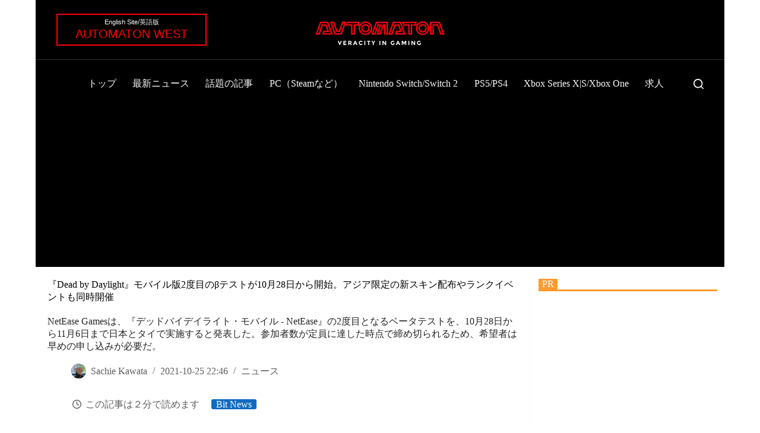

--- FILE ---
content_type: text/html; charset=UTF-8
request_url: https://automaton-media.com/articles/newsjp/20211025-180175/
body_size: 119078
content:
<!doctype html>
<html lang="ja">
<head>
	
	<meta charset="UTF-8">
	<meta name="viewport" content="width=device-width, initial-scale=1, maximum-scale=5, viewport-fit=cover">
	<link rel="profile" href="https://gmpg.org/xfn/11">

	<meta name='robots' content='index, follow, max-image-preview:large, max-snippet:-1, max-video-preview:-1' />

	<!-- This site is optimized with the Yoast SEO plugin v26.5 - https://yoast.com/wordpress/plugins/seo/ -->
	<title>『Dead by Daylight』モバイル版2度目のβテストが10月28日から開始。アジア限定の新スキン配布やランクイベントも同時開催 - AUTOMATON</title>
	<meta name="description" content="NetEase Gamesは、『デッドバイデイライト・モバイル - NetEase』の2度目となるベータテストを、10月28日から11月6日まで日本とタイで実施すると発表した。参加者数が定員に達した時点で締め切られるため、希望者は早めの申し込みが必要だ。" />
	<link rel="canonical" href="https://automaton-media.com/articles/newsjp/20211025-180175/" />
	<meta property="og:locale" content="ja_JP" />
	<meta property="og:type" content="article" />
	<meta property="og:title" content="『Dead by Daylight』モバイル版2度目のβテストが10月28日から開始。アジア限定の新スキン配布やランクイベントも同時開催 - AUTOMATON" />
	<meta property="og:description" content="NetEase Gamesは、『デッドバイデイライト・モバイル - NetEase』の2度目となるベータテストを、10月28日から11月6日まで日本とタイで実施すると発表した。参加者数が定員に達した時点で締め切られるため、希望者は早めの申し込みが必要だ。" />
	<meta property="og:url" content="https://automaton-media.com/articles/newsjp/20211025-180175/" />
	<meta property="og:site_name" content="AUTOMATON" />
	<meta property="article:publisher" content="https://www.facebook.com/automaton.jp" />
	<meta property="article:published_time" content="2021-10-25T13:46:55+00:00" />
	<meta property="article:modified_time" content="2021-12-02T10:34:18+00:00" />
	<meta property="og:image" content="https://automaton-media.com/wp-content/uploads/2021/10/20211025-180175-header.jpg" />
	<meta property="og:image:width" content="1280" />
	<meta property="og:image:height" content="720" />
	<meta property="og:image:type" content="image/jpeg" />
	<meta name="author" content="Sachie Kawata" />
	<meta name="twitter:card" content="summary_large_image" />
	<meta name="twitter:creator" content="@AUTOMATONJapan" />
	<meta name="twitter:site" content="@AUTOMATONJapan" />
	<meta name="twitter:label1" content="執筆者" />
	<meta name="twitter:data1" content="Sachie Kawata" />
	<meta name="twitter:label2" content="推定読み取り時間" />
	<meta name="twitter:data2" content="1分" />
	<!-- / Yoast SEO plugin. -->


<link rel="alternate" type="application/rss+xml" title="AUTOMATON &raquo; フィード" href="https://automaton-media.com/feed/" />
<link rel="alternate" type="application/rss+xml" title="AUTOMATON &raquo; コメントフィード" href="https://automaton-media.com/comments/feed/" />
<link rel="alternate" title="oEmbed (JSON)" type="application/json+oembed" href="https://automaton-media.com/wp-json/oembed/1.0/embed?url=https%3A%2F%2Fautomaton-media.com%2Farticles%2Fnewsjp%2F20211025-180175%2F" />
<link rel="alternate" title="oEmbed (XML)" type="text/xml+oembed" href="https://automaton-media.com/wp-json/oembed/1.0/embed?url=https%3A%2F%2Fautomaton-media.com%2Farticles%2Fnewsjp%2F20211025-180175%2F&#038;format=xml" />
<style id='wp-img-auto-sizes-contain-inline-css'>
img:is([sizes=auto i],[sizes^="auto," i]){contain-intrinsic-size:3000px 1500px}
/*# sourceURL=wp-img-auto-sizes-contain-inline-css */
</style>
<link rel='stylesheet' id='blocksy-dynamic-taxonomies-css' href='https://automaton-media.com/wp-content/cache/autoptimize/css/autoptimize_single_a9821a533c41580d4bd4a54142d08808.css?ver=30309' media='all' />
<style id='wp-block-library-inline-css'>
:root{--wp-block-synced-color:#7a00df;--wp-block-synced-color--rgb:122,0,223;--wp-bound-block-color:var(--wp-block-synced-color);--wp-editor-canvas-background:#ddd;--wp-admin-theme-color:#007cba;--wp-admin-theme-color--rgb:0,124,186;--wp-admin-theme-color-darker-10:#006ba1;--wp-admin-theme-color-darker-10--rgb:0,107,160.5;--wp-admin-theme-color-darker-20:#005a87;--wp-admin-theme-color-darker-20--rgb:0,90,135;--wp-admin-border-width-focus:2px}@media (min-resolution:192dpi){:root{--wp-admin-border-width-focus:1.5px}}.wp-element-button{cursor:pointer}:root .has-very-light-gray-background-color{background-color:#eee}:root .has-very-dark-gray-background-color{background-color:#313131}:root .has-very-light-gray-color{color:#eee}:root .has-very-dark-gray-color{color:#313131}:root .has-vivid-green-cyan-to-vivid-cyan-blue-gradient-background{background:linear-gradient(135deg,#00d084,#0693e3)}:root .has-purple-crush-gradient-background{background:linear-gradient(135deg,#34e2e4,#4721fb 50%,#ab1dfe)}:root .has-hazy-dawn-gradient-background{background:linear-gradient(135deg,#faaca8,#dad0ec)}:root .has-subdued-olive-gradient-background{background:linear-gradient(135deg,#fafae1,#67a671)}:root .has-atomic-cream-gradient-background{background:linear-gradient(135deg,#fdd79a,#004a59)}:root .has-nightshade-gradient-background{background:linear-gradient(135deg,#330968,#31cdcf)}:root .has-midnight-gradient-background{background:linear-gradient(135deg,#020381,#2874fc)}:root{--wp--preset--font-size--normal:16px;--wp--preset--font-size--huge:42px}.has-regular-font-size{font-size:1em}.has-larger-font-size{font-size:2.625em}.has-normal-font-size{font-size:var(--wp--preset--font-size--normal)}.has-huge-font-size{font-size:var(--wp--preset--font-size--huge)}.has-text-align-center{text-align:center}.has-text-align-left{text-align:left}.has-text-align-right{text-align:right}.has-fit-text{white-space:nowrap!important}#end-resizable-editor-section{display:none}.aligncenter{clear:both}.items-justified-left{justify-content:flex-start}.items-justified-center{justify-content:center}.items-justified-right{justify-content:flex-end}.items-justified-space-between{justify-content:space-between}.screen-reader-text{border:0;clip-path:inset(50%);height:1px;margin:-1px;overflow:hidden;padding:0;position:absolute;width:1px;word-wrap:normal!important}.screen-reader-text:focus{background-color:#ddd;clip-path:none;color:#444;display:block;font-size:1em;height:auto;left:5px;line-height:normal;padding:15px 23px 14px;text-decoration:none;top:5px;width:auto;z-index:100000}html :where(.has-border-color){border-style:solid}html :where([style*=border-top-color]){border-top-style:solid}html :where([style*=border-right-color]){border-right-style:solid}html :where([style*=border-bottom-color]){border-bottom-style:solid}html :where([style*=border-left-color]){border-left-style:solid}html :where([style*=border-width]){border-style:solid}html :where([style*=border-top-width]){border-top-style:solid}html :where([style*=border-right-width]){border-right-style:solid}html :where([style*=border-bottom-width]){border-bottom-style:solid}html :where([style*=border-left-width]){border-left-style:solid}html :where(img[class*=wp-image-]){height:auto;max-width:100%}:where(figure){margin:0 0 1em}html :where(.is-position-sticky){--wp-admin--admin-bar--position-offset:var(--wp-admin--admin-bar--height,0px)}@media screen and (max-width:600px){html :where(.is-position-sticky){--wp-admin--admin-bar--position-offset:0px}}

/*# sourceURL=wp-block-library-inline-css */
</style><style id='wp-block-image-inline-css'>
.wp-block-image>a,.wp-block-image>figure>a{display:inline-block}.wp-block-image img{box-sizing:border-box;height:auto;max-width:100%;vertical-align:bottom}@media not (prefers-reduced-motion){.wp-block-image img.hide{visibility:hidden}.wp-block-image img.show{animation:show-content-image .4s}}.wp-block-image[style*=border-radius] img,.wp-block-image[style*=border-radius]>a{border-radius:inherit}.wp-block-image.has-custom-border img{box-sizing:border-box}.wp-block-image.aligncenter{text-align:center}.wp-block-image.alignfull>a,.wp-block-image.alignwide>a{width:100%}.wp-block-image.alignfull img,.wp-block-image.alignwide img{height:auto;width:100%}.wp-block-image .aligncenter,.wp-block-image .alignleft,.wp-block-image .alignright,.wp-block-image.aligncenter,.wp-block-image.alignleft,.wp-block-image.alignright{display:table}.wp-block-image .aligncenter>figcaption,.wp-block-image .alignleft>figcaption,.wp-block-image .alignright>figcaption,.wp-block-image.aligncenter>figcaption,.wp-block-image.alignleft>figcaption,.wp-block-image.alignright>figcaption{caption-side:bottom;display:table-caption}.wp-block-image .alignleft{float:left;margin:.5em 1em .5em 0}.wp-block-image .alignright{float:right;margin:.5em 0 .5em 1em}.wp-block-image .aligncenter{margin-left:auto;margin-right:auto}.wp-block-image :where(figcaption){margin-bottom:1em;margin-top:.5em}.wp-block-image.is-style-circle-mask img{border-radius:9999px}@supports ((-webkit-mask-image:none) or (mask-image:none)) or (-webkit-mask-image:none){.wp-block-image.is-style-circle-mask img{border-radius:0;-webkit-mask-image:url('data:image/svg+xml;utf8,<svg viewBox="0 0 100 100" xmlns="http://www.w3.org/2000/svg"><circle cx="50" cy="50" r="50"/></svg>');mask-image:url('data:image/svg+xml;utf8,<svg viewBox="0 0 100 100" xmlns="http://www.w3.org/2000/svg"><circle cx="50" cy="50" r="50"/></svg>');mask-mode:alpha;-webkit-mask-position:center;mask-position:center;-webkit-mask-repeat:no-repeat;mask-repeat:no-repeat;-webkit-mask-size:contain;mask-size:contain}}:root :where(.wp-block-image.is-style-rounded img,.wp-block-image .is-style-rounded img){border-radius:9999px}.wp-block-image figure{margin:0}.wp-lightbox-container{display:flex;flex-direction:column;position:relative}.wp-lightbox-container img{cursor:zoom-in}.wp-lightbox-container img:hover+button{opacity:1}.wp-lightbox-container button{align-items:center;backdrop-filter:blur(16px) saturate(180%);background-color:#5a5a5a40;border:none;border-radius:4px;cursor:zoom-in;display:flex;height:20px;justify-content:center;opacity:0;padding:0;position:absolute;right:16px;text-align:center;top:16px;width:20px;z-index:100}@media not (prefers-reduced-motion){.wp-lightbox-container button{transition:opacity .2s ease}}.wp-lightbox-container button:focus-visible{outline:3px auto #5a5a5a40;outline:3px auto -webkit-focus-ring-color;outline-offset:3px}.wp-lightbox-container button:hover{cursor:pointer;opacity:1}.wp-lightbox-container button:focus{opacity:1}.wp-lightbox-container button:focus,.wp-lightbox-container button:hover,.wp-lightbox-container button:not(:hover):not(:active):not(.has-background){background-color:#5a5a5a40;border:none}.wp-lightbox-overlay{box-sizing:border-box;cursor:zoom-out;height:100vh;left:0;overflow:hidden;position:fixed;top:0;visibility:hidden;width:100%;z-index:100000}.wp-lightbox-overlay .close-button{align-items:center;cursor:pointer;display:flex;justify-content:center;min-height:40px;min-width:40px;padding:0;position:absolute;right:calc(env(safe-area-inset-right) + 16px);top:calc(env(safe-area-inset-top) + 16px);z-index:5000000}.wp-lightbox-overlay .close-button:focus,.wp-lightbox-overlay .close-button:hover,.wp-lightbox-overlay .close-button:not(:hover):not(:active):not(.has-background){background:none;border:none}.wp-lightbox-overlay .lightbox-image-container{height:var(--wp--lightbox-container-height);left:50%;overflow:hidden;position:absolute;top:50%;transform:translate(-50%,-50%);transform-origin:top left;width:var(--wp--lightbox-container-width);z-index:9999999999}.wp-lightbox-overlay .wp-block-image{align-items:center;box-sizing:border-box;display:flex;height:100%;justify-content:center;margin:0;position:relative;transform-origin:0 0;width:100%;z-index:3000000}.wp-lightbox-overlay .wp-block-image img{height:var(--wp--lightbox-image-height);min-height:var(--wp--lightbox-image-height);min-width:var(--wp--lightbox-image-width);width:var(--wp--lightbox-image-width)}.wp-lightbox-overlay .wp-block-image figcaption{display:none}.wp-lightbox-overlay button{background:none;border:none}.wp-lightbox-overlay .scrim{background-color:#fff;height:100%;opacity:.9;position:absolute;width:100%;z-index:2000000}.wp-lightbox-overlay.active{visibility:visible}@media not (prefers-reduced-motion){.wp-lightbox-overlay.active{animation:turn-on-visibility .25s both}.wp-lightbox-overlay.active img{animation:turn-on-visibility .35s both}.wp-lightbox-overlay.show-closing-animation:not(.active){animation:turn-off-visibility .35s both}.wp-lightbox-overlay.show-closing-animation:not(.active) img{animation:turn-off-visibility .25s both}.wp-lightbox-overlay.zoom.active{animation:none;opacity:1;visibility:visible}.wp-lightbox-overlay.zoom.active .lightbox-image-container{animation:lightbox-zoom-in .4s}.wp-lightbox-overlay.zoom.active .lightbox-image-container img{animation:none}.wp-lightbox-overlay.zoom.active .scrim{animation:turn-on-visibility .4s forwards}.wp-lightbox-overlay.zoom.show-closing-animation:not(.active){animation:none}.wp-lightbox-overlay.zoom.show-closing-animation:not(.active) .lightbox-image-container{animation:lightbox-zoom-out .4s}.wp-lightbox-overlay.zoom.show-closing-animation:not(.active) .lightbox-image-container img{animation:none}.wp-lightbox-overlay.zoom.show-closing-animation:not(.active) .scrim{animation:turn-off-visibility .4s forwards}}@keyframes show-content-image{0%{visibility:hidden}99%{visibility:hidden}to{visibility:visible}}@keyframes turn-on-visibility{0%{opacity:0}to{opacity:1}}@keyframes turn-off-visibility{0%{opacity:1;visibility:visible}99%{opacity:0;visibility:visible}to{opacity:0;visibility:hidden}}@keyframes lightbox-zoom-in{0%{transform:translate(calc((-100vw + var(--wp--lightbox-scrollbar-width))/2 + var(--wp--lightbox-initial-left-position)),calc(-50vh + var(--wp--lightbox-initial-top-position))) scale(var(--wp--lightbox-scale))}to{transform:translate(-50%,-50%) scale(1)}}@keyframes lightbox-zoom-out{0%{transform:translate(-50%,-50%) scale(1);visibility:visible}99%{visibility:visible}to{transform:translate(calc((-100vw + var(--wp--lightbox-scrollbar-width))/2 + var(--wp--lightbox-initial-left-position)),calc(-50vh + var(--wp--lightbox-initial-top-position))) scale(var(--wp--lightbox-scale));visibility:hidden}}
/*# sourceURL=https://automaton-media.com/wp-includes/blocks/image/style.min.css */
</style>
<style id='wp-block-columns-inline-css'>
.wp-block-columns{box-sizing:border-box;display:flex;flex-wrap:wrap!important}@media (min-width:782px){.wp-block-columns{flex-wrap:nowrap!important}}.wp-block-columns{align-items:normal!important}.wp-block-columns.are-vertically-aligned-top{align-items:flex-start}.wp-block-columns.are-vertically-aligned-center{align-items:center}.wp-block-columns.are-vertically-aligned-bottom{align-items:flex-end}@media (max-width:781px){.wp-block-columns:not(.is-not-stacked-on-mobile)>.wp-block-column{flex-basis:100%!important}}@media (min-width:782px){.wp-block-columns:not(.is-not-stacked-on-mobile)>.wp-block-column{flex-basis:0;flex-grow:1}.wp-block-columns:not(.is-not-stacked-on-mobile)>.wp-block-column[style*=flex-basis]{flex-grow:0}}.wp-block-columns.is-not-stacked-on-mobile{flex-wrap:nowrap!important}.wp-block-columns.is-not-stacked-on-mobile>.wp-block-column{flex-basis:0;flex-grow:1}.wp-block-columns.is-not-stacked-on-mobile>.wp-block-column[style*=flex-basis]{flex-grow:0}:where(.wp-block-columns){margin-bottom:1.75em}:where(.wp-block-columns.has-background){padding:1.25em 2.375em}.wp-block-column{flex-grow:1;min-width:0;overflow-wrap:break-word;word-break:break-word}.wp-block-column.is-vertically-aligned-top{align-self:flex-start}.wp-block-column.is-vertically-aligned-center{align-self:center}.wp-block-column.is-vertically-aligned-bottom{align-self:flex-end}.wp-block-column.is-vertically-aligned-stretch{align-self:stretch}.wp-block-column.is-vertically-aligned-bottom,.wp-block-column.is-vertically-aligned-center,.wp-block-column.is-vertically-aligned-top{width:100%}
/*# sourceURL=https://automaton-media.com/wp-includes/blocks/columns/style.min.css */
</style>
<style id='wp-block-paragraph-inline-css'>
.is-small-text{font-size:.875em}.is-regular-text{font-size:1em}.is-large-text{font-size:2.25em}.is-larger-text{font-size:3em}.has-drop-cap:not(:focus):first-letter{float:left;font-size:8.4em;font-style:normal;font-weight:100;line-height:.68;margin:.05em .1em 0 0;text-transform:uppercase}body.rtl .has-drop-cap:not(:focus):first-letter{float:none;margin-left:.1em}p.has-drop-cap.has-background{overflow:hidden}:root :where(p.has-background){padding:1.25em 2.375em}:where(p.has-text-color:not(.has-link-color)) a{color:inherit}p.has-text-align-left[style*="writing-mode:vertical-lr"],p.has-text-align-right[style*="writing-mode:vertical-rl"]{rotate:180deg}
/*# sourceURL=https://automaton-media.com/wp-includes/blocks/paragraph/style.min.css */
</style>
<style id='global-styles-inline-css'>
:root{--wp--preset--aspect-ratio--square: 1;--wp--preset--aspect-ratio--4-3: 4/3;--wp--preset--aspect-ratio--3-4: 3/4;--wp--preset--aspect-ratio--3-2: 3/2;--wp--preset--aspect-ratio--2-3: 2/3;--wp--preset--aspect-ratio--16-9: 16/9;--wp--preset--aspect-ratio--9-16: 9/16;--wp--preset--color--black: #000000;--wp--preset--color--cyan-bluish-gray: #abb8c3;--wp--preset--color--white: #ffffff;--wp--preset--color--pale-pink: #f78da7;--wp--preset--color--vivid-red: #cf2e2e;--wp--preset--color--luminous-vivid-orange: #ff6900;--wp--preset--color--luminous-vivid-amber: #fcb900;--wp--preset--color--light-green-cyan: #7bdcb5;--wp--preset--color--vivid-green-cyan: #00d084;--wp--preset--color--pale-cyan-blue: #8ed1fc;--wp--preset--color--vivid-cyan-blue: #0693e3;--wp--preset--color--vivid-purple: #9b51e0;--wp--preset--color--palette-color-1: var(--theme-palette-color-1, #106abf);--wp--preset--color--palette-color-2: var(--theme-palette-color-2, #00509d);--wp--preset--color--palette-color-3: var(--theme-palette-color-3, #5e5e5e);--wp--preset--color--palette-color-4: var(--theme-palette-color-4, #000000);--wp--preset--color--palette-color-5: var(--theme-palette-color-5, #e8ebed);--wp--preset--color--palette-color-6: var(--theme-palette-color-6, #f4f5f6);--wp--preset--color--palette-color-7: var(--theme-palette-color-7, #FBFBFC);--wp--preset--color--palette-color-8: var(--theme-palette-color-8, #ffffff);--wp--preset--color--palette-color-9: var(--theme-palette-color-9, #000000);--wp--preset--color--palette-color-10: var(--theme-palette-color-10, #ffffff);--wp--preset--gradient--vivid-cyan-blue-to-vivid-purple: linear-gradient(135deg,rgb(6,147,227) 0%,rgb(155,81,224) 100%);--wp--preset--gradient--light-green-cyan-to-vivid-green-cyan: linear-gradient(135deg,rgb(122,220,180) 0%,rgb(0,208,130) 100%);--wp--preset--gradient--luminous-vivid-amber-to-luminous-vivid-orange: linear-gradient(135deg,rgb(252,185,0) 0%,rgb(255,105,0) 100%);--wp--preset--gradient--luminous-vivid-orange-to-vivid-red: linear-gradient(135deg,rgb(255,105,0) 0%,rgb(207,46,46) 100%);--wp--preset--gradient--very-light-gray-to-cyan-bluish-gray: linear-gradient(135deg,rgb(238,238,238) 0%,rgb(169,184,195) 100%);--wp--preset--gradient--cool-to-warm-spectrum: linear-gradient(135deg,rgb(74,234,220) 0%,rgb(151,120,209) 20%,rgb(207,42,186) 40%,rgb(238,44,130) 60%,rgb(251,105,98) 80%,rgb(254,248,76) 100%);--wp--preset--gradient--blush-light-purple: linear-gradient(135deg,rgb(255,206,236) 0%,rgb(152,150,240) 100%);--wp--preset--gradient--blush-bordeaux: linear-gradient(135deg,rgb(254,205,165) 0%,rgb(254,45,45) 50%,rgb(107,0,62) 100%);--wp--preset--gradient--luminous-dusk: linear-gradient(135deg,rgb(255,203,112) 0%,rgb(199,81,192) 50%,rgb(65,88,208) 100%);--wp--preset--gradient--pale-ocean: linear-gradient(135deg,rgb(255,245,203) 0%,rgb(182,227,212) 50%,rgb(51,167,181) 100%);--wp--preset--gradient--electric-grass: linear-gradient(135deg,rgb(202,248,128) 0%,rgb(113,206,126) 100%);--wp--preset--gradient--midnight: linear-gradient(135deg,rgb(2,3,129) 0%,rgb(40,116,252) 100%);--wp--preset--gradient--juicy-peach: linear-gradient(to right, #ffecd2 0%, #fcb69f 100%);--wp--preset--gradient--young-passion: linear-gradient(to right, #ff8177 0%, #ff867a 0%, #ff8c7f 21%, #f99185 52%, #cf556c 78%, #b12a5b 100%);--wp--preset--gradient--true-sunset: linear-gradient(to right, #fa709a 0%, #fee140 100%);--wp--preset--gradient--morpheus-den: linear-gradient(to top, #30cfd0 0%, #330867 100%);--wp--preset--gradient--plum-plate: linear-gradient(135deg, #667eea 0%, #764ba2 100%);--wp--preset--gradient--aqua-splash: linear-gradient(15deg, #13547a 0%, #80d0c7 100%);--wp--preset--gradient--love-kiss: linear-gradient(to top, #ff0844 0%, #ffb199 100%);--wp--preset--gradient--new-retrowave: linear-gradient(to top, #3b41c5 0%, #a981bb 49%, #ffc8a9 100%);--wp--preset--gradient--plum-bath: linear-gradient(to top, #cc208e 0%, #6713d2 100%);--wp--preset--gradient--high-flight: linear-gradient(to right, #0acffe 0%, #495aff 100%);--wp--preset--gradient--teen-party: linear-gradient(-225deg, #FF057C 0%, #8D0B93 50%, #321575 100%);--wp--preset--gradient--fabled-sunset: linear-gradient(-225deg, #231557 0%, #44107A 29%, #FF1361 67%, #FFF800 100%);--wp--preset--gradient--arielle-smile: radial-gradient(circle 248px at center, #16d9e3 0%, #30c7ec 47%, #46aef7 100%);--wp--preset--gradient--itmeo-branding: linear-gradient(180deg, #2af598 0%, #009efd 100%);--wp--preset--gradient--deep-blue: linear-gradient(to right, #6a11cb 0%, #2575fc 100%);--wp--preset--gradient--strong-bliss: linear-gradient(to right, #f78ca0 0%, #f9748f 19%, #fd868c 60%, #fe9a8b 100%);--wp--preset--gradient--sweet-period: linear-gradient(to top, #3f51b1 0%, #5a55ae 13%, #7b5fac 25%, #8f6aae 38%, #a86aa4 50%, #cc6b8e 62%, #f18271 75%, #f3a469 87%, #f7c978 100%);--wp--preset--gradient--purple-division: linear-gradient(to top, #7028e4 0%, #e5b2ca 100%);--wp--preset--gradient--cold-evening: linear-gradient(to top, #0c3483 0%, #a2b6df 100%, #6b8cce 100%, #a2b6df 100%);--wp--preset--gradient--mountain-rock: linear-gradient(to right, #868f96 0%, #596164 100%);--wp--preset--gradient--desert-hump: linear-gradient(to top, #c79081 0%, #dfa579 100%);--wp--preset--gradient--ethernal-constance: linear-gradient(to top, #09203f 0%, #537895 100%);--wp--preset--gradient--happy-memories: linear-gradient(-60deg, #ff5858 0%, #f09819 100%);--wp--preset--gradient--grown-early: linear-gradient(to top, #0ba360 0%, #3cba92 100%);--wp--preset--gradient--morning-salad: linear-gradient(-225deg, #B7F8DB 0%, #50A7C2 100%);--wp--preset--gradient--night-call: linear-gradient(-225deg, #AC32E4 0%, #7918F2 48%, #4801FF 100%);--wp--preset--gradient--mind-crawl: linear-gradient(-225deg, #473B7B 0%, #3584A7 51%, #30D2BE 100%);--wp--preset--gradient--angel-care: linear-gradient(-225deg, #FFE29F 0%, #FFA99F 48%, #FF719A 100%);--wp--preset--gradient--juicy-cake: linear-gradient(to top, #e14fad 0%, #f9d423 100%);--wp--preset--gradient--rich-metal: linear-gradient(to right, #d7d2cc 0%, #304352 100%);--wp--preset--gradient--mole-hall: linear-gradient(-20deg, #616161 0%, #9bc5c3 100%);--wp--preset--gradient--cloudy-knoxville: linear-gradient(120deg, #fdfbfb 0%, #ebedee 100%);--wp--preset--gradient--soft-grass: linear-gradient(to top, #c1dfc4 0%, #deecdd 100%);--wp--preset--gradient--saint-petersburg: linear-gradient(135deg, #f5f7fa 0%, #c3cfe2 100%);--wp--preset--gradient--everlasting-sky: linear-gradient(135deg, #fdfcfb 0%, #e2d1c3 100%);--wp--preset--gradient--kind-steel: linear-gradient(-20deg, #e9defa 0%, #fbfcdb 100%);--wp--preset--gradient--over-sun: linear-gradient(60deg, #abecd6 0%, #fbed96 100%);--wp--preset--gradient--premium-white: linear-gradient(to top, #d5d4d0 0%, #d5d4d0 1%, #eeeeec 31%, #efeeec 75%, #e9e9e7 100%);--wp--preset--gradient--clean-mirror: linear-gradient(45deg, #93a5cf 0%, #e4efe9 100%);--wp--preset--gradient--wild-apple: linear-gradient(to top, #d299c2 0%, #fef9d7 100%);--wp--preset--gradient--snow-again: linear-gradient(to top, #e6e9f0 0%, #eef1f5 100%);--wp--preset--gradient--confident-cloud: linear-gradient(to top, #dad4ec 0%, #dad4ec 1%, #f3e7e9 100%);--wp--preset--gradient--glass-water: linear-gradient(to top, #dfe9f3 0%, white 100%);--wp--preset--gradient--perfect-white: linear-gradient(-225deg, #E3FDF5 0%, #FFE6FA 100%);--wp--preset--font-size--small: 13px;--wp--preset--font-size--medium: 20px;--wp--preset--font-size--large: clamp(22px, 1.375rem + ((1vw - 3.2px) * 0.625), 30px);--wp--preset--font-size--x-large: clamp(30px, 1.875rem + ((1vw - 3.2px) * 1.563), 50px);--wp--preset--font-size--xx-large: clamp(45px, 2.813rem + ((1vw - 3.2px) * 2.734), 80px);--wp--preset--spacing--20: 0.44rem;--wp--preset--spacing--30: 0.67rem;--wp--preset--spacing--40: 1rem;--wp--preset--spacing--50: 1.5rem;--wp--preset--spacing--60: 2.25rem;--wp--preset--spacing--70: 3.38rem;--wp--preset--spacing--80: 5.06rem;--wp--preset--shadow--natural: 6px 6px 9px rgba(0, 0, 0, 0.2);--wp--preset--shadow--deep: 12px 12px 50px rgba(0, 0, 0, 0.4);--wp--preset--shadow--sharp: 6px 6px 0px rgba(0, 0, 0, 0.2);--wp--preset--shadow--outlined: 6px 6px 0px -3px rgb(255, 255, 255), 6px 6px rgb(0, 0, 0);--wp--preset--shadow--crisp: 6px 6px 0px rgb(0, 0, 0);}:root { --wp--style--global--content-size: var(--theme-block-max-width);--wp--style--global--wide-size: var(--theme-block-wide-max-width); }:where(body) { margin: 0; }.wp-site-blocks > .alignleft { float: left; margin-right: 2em; }.wp-site-blocks > .alignright { float: right; margin-left: 2em; }.wp-site-blocks > .aligncenter { justify-content: center; margin-left: auto; margin-right: auto; }:where(.wp-site-blocks) > * { margin-block-start: var(--theme-content-spacing); margin-block-end: 0; }:where(.wp-site-blocks) > :first-child { margin-block-start: 0; }:where(.wp-site-blocks) > :last-child { margin-block-end: 0; }:root { --wp--style--block-gap: var(--theme-content-spacing); }:root :where(.is-layout-flow) > :first-child{margin-block-start: 0;}:root :where(.is-layout-flow) > :last-child{margin-block-end: 0;}:root :where(.is-layout-flow) > *{margin-block-start: var(--theme-content-spacing);margin-block-end: 0;}:root :where(.is-layout-constrained) > :first-child{margin-block-start: 0;}:root :where(.is-layout-constrained) > :last-child{margin-block-end: 0;}:root :where(.is-layout-constrained) > *{margin-block-start: var(--theme-content-spacing);margin-block-end: 0;}:root :where(.is-layout-flex){gap: var(--theme-content-spacing);}:root :where(.is-layout-grid){gap: var(--theme-content-spacing);}.is-layout-flow > .alignleft{float: left;margin-inline-start: 0;margin-inline-end: 2em;}.is-layout-flow > .alignright{float: right;margin-inline-start: 2em;margin-inline-end: 0;}.is-layout-flow > .aligncenter{margin-left: auto !important;margin-right: auto !important;}.is-layout-constrained > .alignleft{float: left;margin-inline-start: 0;margin-inline-end: 2em;}.is-layout-constrained > .alignright{float: right;margin-inline-start: 2em;margin-inline-end: 0;}.is-layout-constrained > .aligncenter{margin-left: auto !important;margin-right: auto !important;}.is-layout-constrained > :where(:not(.alignleft):not(.alignright):not(.alignfull)){max-width: var(--wp--style--global--content-size);margin-left: auto !important;margin-right: auto !important;}.is-layout-constrained > .alignwide{max-width: var(--wp--style--global--wide-size);}body .is-layout-flex{display: flex;}.is-layout-flex{flex-wrap: wrap;align-items: center;}.is-layout-flex > :is(*, div){margin: 0;}body .is-layout-grid{display: grid;}.is-layout-grid > :is(*, div){margin: 0;}body{padding-top: 0px;padding-right: 0px;padding-bottom: 0px;padding-left: 0px;}:root :where(.wp-element-button, .wp-block-button__link){font-style: inherit;font-weight: inherit;letter-spacing: inherit;text-transform: inherit;}.has-black-color{color: var(--wp--preset--color--black) !important;}.has-cyan-bluish-gray-color{color: var(--wp--preset--color--cyan-bluish-gray) !important;}.has-white-color{color: var(--wp--preset--color--white) !important;}.has-pale-pink-color{color: var(--wp--preset--color--pale-pink) !important;}.has-vivid-red-color{color: var(--wp--preset--color--vivid-red) !important;}.has-luminous-vivid-orange-color{color: var(--wp--preset--color--luminous-vivid-orange) !important;}.has-luminous-vivid-amber-color{color: var(--wp--preset--color--luminous-vivid-amber) !important;}.has-light-green-cyan-color{color: var(--wp--preset--color--light-green-cyan) !important;}.has-vivid-green-cyan-color{color: var(--wp--preset--color--vivid-green-cyan) !important;}.has-pale-cyan-blue-color{color: var(--wp--preset--color--pale-cyan-blue) !important;}.has-vivid-cyan-blue-color{color: var(--wp--preset--color--vivid-cyan-blue) !important;}.has-vivid-purple-color{color: var(--wp--preset--color--vivid-purple) !important;}.has-palette-color-1-color{color: var(--wp--preset--color--palette-color-1) !important;}.has-palette-color-2-color{color: var(--wp--preset--color--palette-color-2) !important;}.has-palette-color-3-color{color: var(--wp--preset--color--palette-color-3) !important;}.has-palette-color-4-color{color: var(--wp--preset--color--palette-color-4) !important;}.has-palette-color-5-color{color: var(--wp--preset--color--palette-color-5) !important;}.has-palette-color-6-color{color: var(--wp--preset--color--palette-color-6) !important;}.has-palette-color-7-color{color: var(--wp--preset--color--palette-color-7) !important;}.has-palette-color-8-color{color: var(--wp--preset--color--palette-color-8) !important;}.has-palette-color-9-color{color: var(--wp--preset--color--palette-color-9) !important;}.has-palette-color-10-color{color: var(--wp--preset--color--palette-color-10) !important;}.has-black-background-color{background-color: var(--wp--preset--color--black) !important;}.has-cyan-bluish-gray-background-color{background-color: var(--wp--preset--color--cyan-bluish-gray) !important;}.has-white-background-color{background-color: var(--wp--preset--color--white) !important;}.has-pale-pink-background-color{background-color: var(--wp--preset--color--pale-pink) !important;}.has-vivid-red-background-color{background-color: var(--wp--preset--color--vivid-red) !important;}.has-luminous-vivid-orange-background-color{background-color: var(--wp--preset--color--luminous-vivid-orange) !important;}.has-luminous-vivid-amber-background-color{background-color: var(--wp--preset--color--luminous-vivid-amber) !important;}.has-light-green-cyan-background-color{background-color: var(--wp--preset--color--light-green-cyan) !important;}.has-vivid-green-cyan-background-color{background-color: var(--wp--preset--color--vivid-green-cyan) !important;}.has-pale-cyan-blue-background-color{background-color: var(--wp--preset--color--pale-cyan-blue) !important;}.has-vivid-cyan-blue-background-color{background-color: var(--wp--preset--color--vivid-cyan-blue) !important;}.has-vivid-purple-background-color{background-color: var(--wp--preset--color--vivid-purple) !important;}.has-palette-color-1-background-color{background-color: var(--wp--preset--color--palette-color-1) !important;}.has-palette-color-2-background-color{background-color: var(--wp--preset--color--palette-color-2) !important;}.has-palette-color-3-background-color{background-color: var(--wp--preset--color--palette-color-3) !important;}.has-palette-color-4-background-color{background-color: var(--wp--preset--color--palette-color-4) !important;}.has-palette-color-5-background-color{background-color: var(--wp--preset--color--palette-color-5) !important;}.has-palette-color-6-background-color{background-color: var(--wp--preset--color--palette-color-6) !important;}.has-palette-color-7-background-color{background-color: var(--wp--preset--color--palette-color-7) !important;}.has-palette-color-8-background-color{background-color: var(--wp--preset--color--palette-color-8) !important;}.has-palette-color-9-background-color{background-color: var(--wp--preset--color--palette-color-9) !important;}.has-palette-color-10-background-color{background-color: var(--wp--preset--color--palette-color-10) !important;}.has-black-border-color{border-color: var(--wp--preset--color--black) !important;}.has-cyan-bluish-gray-border-color{border-color: var(--wp--preset--color--cyan-bluish-gray) !important;}.has-white-border-color{border-color: var(--wp--preset--color--white) !important;}.has-pale-pink-border-color{border-color: var(--wp--preset--color--pale-pink) !important;}.has-vivid-red-border-color{border-color: var(--wp--preset--color--vivid-red) !important;}.has-luminous-vivid-orange-border-color{border-color: var(--wp--preset--color--luminous-vivid-orange) !important;}.has-luminous-vivid-amber-border-color{border-color: var(--wp--preset--color--luminous-vivid-amber) !important;}.has-light-green-cyan-border-color{border-color: var(--wp--preset--color--light-green-cyan) !important;}.has-vivid-green-cyan-border-color{border-color: var(--wp--preset--color--vivid-green-cyan) !important;}.has-pale-cyan-blue-border-color{border-color: var(--wp--preset--color--pale-cyan-blue) !important;}.has-vivid-cyan-blue-border-color{border-color: var(--wp--preset--color--vivid-cyan-blue) !important;}.has-vivid-purple-border-color{border-color: var(--wp--preset--color--vivid-purple) !important;}.has-palette-color-1-border-color{border-color: var(--wp--preset--color--palette-color-1) !important;}.has-palette-color-2-border-color{border-color: var(--wp--preset--color--palette-color-2) !important;}.has-palette-color-3-border-color{border-color: var(--wp--preset--color--palette-color-3) !important;}.has-palette-color-4-border-color{border-color: var(--wp--preset--color--palette-color-4) !important;}.has-palette-color-5-border-color{border-color: var(--wp--preset--color--palette-color-5) !important;}.has-palette-color-6-border-color{border-color: var(--wp--preset--color--palette-color-6) !important;}.has-palette-color-7-border-color{border-color: var(--wp--preset--color--palette-color-7) !important;}.has-palette-color-8-border-color{border-color: var(--wp--preset--color--palette-color-8) !important;}.has-palette-color-9-border-color{border-color: var(--wp--preset--color--palette-color-9) !important;}.has-palette-color-10-border-color{border-color: var(--wp--preset--color--palette-color-10) !important;}.has-vivid-cyan-blue-to-vivid-purple-gradient-background{background: var(--wp--preset--gradient--vivid-cyan-blue-to-vivid-purple) !important;}.has-light-green-cyan-to-vivid-green-cyan-gradient-background{background: var(--wp--preset--gradient--light-green-cyan-to-vivid-green-cyan) !important;}.has-luminous-vivid-amber-to-luminous-vivid-orange-gradient-background{background: var(--wp--preset--gradient--luminous-vivid-amber-to-luminous-vivid-orange) !important;}.has-luminous-vivid-orange-to-vivid-red-gradient-background{background: var(--wp--preset--gradient--luminous-vivid-orange-to-vivid-red) !important;}.has-very-light-gray-to-cyan-bluish-gray-gradient-background{background: var(--wp--preset--gradient--very-light-gray-to-cyan-bluish-gray) !important;}.has-cool-to-warm-spectrum-gradient-background{background: var(--wp--preset--gradient--cool-to-warm-spectrum) !important;}.has-blush-light-purple-gradient-background{background: var(--wp--preset--gradient--blush-light-purple) !important;}.has-blush-bordeaux-gradient-background{background: var(--wp--preset--gradient--blush-bordeaux) !important;}.has-luminous-dusk-gradient-background{background: var(--wp--preset--gradient--luminous-dusk) !important;}.has-pale-ocean-gradient-background{background: var(--wp--preset--gradient--pale-ocean) !important;}.has-electric-grass-gradient-background{background: var(--wp--preset--gradient--electric-grass) !important;}.has-midnight-gradient-background{background: var(--wp--preset--gradient--midnight) !important;}.has-juicy-peach-gradient-background{background: var(--wp--preset--gradient--juicy-peach) !important;}.has-young-passion-gradient-background{background: var(--wp--preset--gradient--young-passion) !important;}.has-true-sunset-gradient-background{background: var(--wp--preset--gradient--true-sunset) !important;}.has-morpheus-den-gradient-background{background: var(--wp--preset--gradient--morpheus-den) !important;}.has-plum-plate-gradient-background{background: var(--wp--preset--gradient--plum-plate) !important;}.has-aqua-splash-gradient-background{background: var(--wp--preset--gradient--aqua-splash) !important;}.has-love-kiss-gradient-background{background: var(--wp--preset--gradient--love-kiss) !important;}.has-new-retrowave-gradient-background{background: var(--wp--preset--gradient--new-retrowave) !important;}.has-plum-bath-gradient-background{background: var(--wp--preset--gradient--plum-bath) !important;}.has-high-flight-gradient-background{background: var(--wp--preset--gradient--high-flight) !important;}.has-teen-party-gradient-background{background: var(--wp--preset--gradient--teen-party) !important;}.has-fabled-sunset-gradient-background{background: var(--wp--preset--gradient--fabled-sunset) !important;}.has-arielle-smile-gradient-background{background: var(--wp--preset--gradient--arielle-smile) !important;}.has-itmeo-branding-gradient-background{background: var(--wp--preset--gradient--itmeo-branding) !important;}.has-deep-blue-gradient-background{background: var(--wp--preset--gradient--deep-blue) !important;}.has-strong-bliss-gradient-background{background: var(--wp--preset--gradient--strong-bliss) !important;}.has-sweet-period-gradient-background{background: var(--wp--preset--gradient--sweet-period) !important;}.has-purple-division-gradient-background{background: var(--wp--preset--gradient--purple-division) !important;}.has-cold-evening-gradient-background{background: var(--wp--preset--gradient--cold-evening) !important;}.has-mountain-rock-gradient-background{background: var(--wp--preset--gradient--mountain-rock) !important;}.has-desert-hump-gradient-background{background: var(--wp--preset--gradient--desert-hump) !important;}.has-ethernal-constance-gradient-background{background: var(--wp--preset--gradient--ethernal-constance) !important;}.has-happy-memories-gradient-background{background: var(--wp--preset--gradient--happy-memories) !important;}.has-grown-early-gradient-background{background: var(--wp--preset--gradient--grown-early) !important;}.has-morning-salad-gradient-background{background: var(--wp--preset--gradient--morning-salad) !important;}.has-night-call-gradient-background{background: var(--wp--preset--gradient--night-call) !important;}.has-mind-crawl-gradient-background{background: var(--wp--preset--gradient--mind-crawl) !important;}.has-angel-care-gradient-background{background: var(--wp--preset--gradient--angel-care) !important;}.has-juicy-cake-gradient-background{background: var(--wp--preset--gradient--juicy-cake) !important;}.has-rich-metal-gradient-background{background: var(--wp--preset--gradient--rich-metal) !important;}.has-mole-hall-gradient-background{background: var(--wp--preset--gradient--mole-hall) !important;}.has-cloudy-knoxville-gradient-background{background: var(--wp--preset--gradient--cloudy-knoxville) !important;}.has-soft-grass-gradient-background{background: var(--wp--preset--gradient--soft-grass) !important;}.has-saint-petersburg-gradient-background{background: var(--wp--preset--gradient--saint-petersburg) !important;}.has-everlasting-sky-gradient-background{background: var(--wp--preset--gradient--everlasting-sky) !important;}.has-kind-steel-gradient-background{background: var(--wp--preset--gradient--kind-steel) !important;}.has-over-sun-gradient-background{background: var(--wp--preset--gradient--over-sun) !important;}.has-premium-white-gradient-background{background: var(--wp--preset--gradient--premium-white) !important;}.has-clean-mirror-gradient-background{background: var(--wp--preset--gradient--clean-mirror) !important;}.has-wild-apple-gradient-background{background: var(--wp--preset--gradient--wild-apple) !important;}.has-snow-again-gradient-background{background: var(--wp--preset--gradient--snow-again) !important;}.has-confident-cloud-gradient-background{background: var(--wp--preset--gradient--confident-cloud) !important;}.has-glass-water-gradient-background{background: var(--wp--preset--gradient--glass-water) !important;}.has-perfect-white-gradient-background{background: var(--wp--preset--gradient--perfect-white) !important;}.has-small-font-size{font-size: var(--wp--preset--font-size--small) !important;}.has-medium-font-size{font-size: var(--wp--preset--font-size--medium) !important;}.has-large-font-size{font-size: var(--wp--preset--font-size--large) !important;}.has-x-large-font-size{font-size: var(--wp--preset--font-size--x-large) !important;}.has-xx-large-font-size{font-size: var(--wp--preset--font-size--xx-large) !important;}
/*# sourceURL=global-styles-inline-css */
</style>
<style id='core-block-supports-inline-css'>
.wp-elements-1422190183f0916648fc36a146315979 .wp-block-cover__background{background-color:#000000;opacity:0.5;}.wp-elements-152e72c4472911ac591a494abf465a7d .wp-block-cover__background{background-color:#000000;opacity:0.5;}.wp-container-core-columns-is-layout-5a9be1e3{flex-wrap:nowrap;gap:2em var(--wp--preset--spacing--40);}
/*# sourceURL=core-block-supports-inline-css */
</style>

<style id='greenshift-global-css-inline-css'>
:root{--gs-colorcustomcolor1:#ff000d;--gs-colorcustomcolor2:#dd5858;--gs-colorcustomcolor3:#fe9a2e;}
/*# sourceURL=greenshift-global-css-inline-css */
</style>








<style id='greenshift-post-css-326925-inline-css'>
#gspb_row-id-gsbp-f82e6fb{justify-content:space-between;margin-top:0;margin-bottom:0;display:flex;flex-wrap:wrap;margin-top:var(--wp--preset--spacing--30)}#gspb_row-id-gsbp-f82e6fb>.gspb_row__content{display:flex;margin:0 auto;width:100%;flex-wrap:wrap;justify-content:center}.gspb_row{position:relative}div[id^=gspb_col-id]{box-sizing:border-box;position:relative;padding:15px min(3vw,20px)}body.gspb-bodyfront #gspb_row-id-gsbp-f82e6fb>.gspb_row__content{width:var(--theme-container-width, 1200px);max-width:var(--theme-normal-container-max-width, 1200px)}#gspb_col-id-gsbp-5033136.gspb_row__col--12{width:100%}@media (max-width: 689.98px){#gspb_col-id-gsbp-5033136.gspb_row__col--12{width:100%}}
/*# sourceURL=greenshift-post-css-326925-inline-css */
</style>
<style id='greenshift-post-css-310538-inline-css'>
.gspb_container-id-gsbp-9ef2c49{flex-direction:column;box-sizing:border-box}#gspb_container-id-gsbp-9ef2c49.gspb_container>p:last-of-type{margin-bottom:0}#gspb_container-id-gsbp-9ef2c49.gspb_container{position:relative;margin-bottom:0;padding-top:var(--wp--preset--spacing--20);padding-bottom:var(--wp--preset--spacing--20);background-color:var(--wp--preset--color--palette-color-4, var(--theme-palette-color-4, #000000))}body.gspb-bodyfront #gspb_container-id-gsbp-9ef2c49.gspb_container{max-width:1160px}
/*# sourceURL=greenshift-post-css-310538-inline-css */
</style>

<style id='addtoany-inline-css'>
.addtoany_content { text-align:center; }
/*# sourceURL=addtoany-inline-css */
</style>



		<!-- Global site tag (gtag.js) - Google Analytics v4 -->
		<script defer src="https://www.googletagmanager.com/gtag/js?id=G-21Z02BBNBD" type="09c3c71752c112463b65aa34-text/javascript"></script>
		<script defer src="[data-uri]" type="09c3c71752c112463b65aa34-text/javascript"></script>
		<!-- End Google Analytics v4 -->

		<script defer id="addtoany-core-js-before" src="[data-uri]" type="09c3c71752c112463b65aa34-text/javascript"></script>
<script defer src="https://automaton-media.com/wp-content/cache/autoptimize/js/autoptimize_single_e9a3b98e2acbdadac054fdc26332edf6.js?ver=1768907647" id="addtoany-core-js" type="09c3c71752c112463b65aa34-text/javascript"></script>
<script defer src="https://automaton-media.com/wp-includes/js/jquery/jquery.min.js?ver=3.7.1" id="jquery-core-js" type="09c3c71752c112463b65aa34-text/javascript"></script>
<script defer src="https://automaton-media.com/wp-includes/js/jquery/jquery-migrate.min.js?ver=3.4.1" id="jquery-migrate-js" type="09c3c71752c112463b65aa34-text/javascript"></script>
<script defer src="https://automaton-media.com/wp-content/plugins/add-to-any/addtoany.min.js?ver=1.1" id="addtoany-jquery-js" type="09c3c71752c112463b65aa34-text/javascript"></script>
<script defer src="https://automaton-media.com/wp-content/plugins/wp-user-avatar/assets/flatpickr/flatpickr.min.js?ver=4.16.8" id="ppress-flatpickr-js" type="09c3c71752c112463b65aa34-text/javascript"></script>
<script defer src="https://automaton-media.com/wp-content/plugins/wp-user-avatar/assets/select2/select2.min.js?ver=4.16.8" id="ppress-select2-js" type="09c3c71752c112463b65aa34-text/javascript"></script>
<link rel="https://api.w.org/" href="https://automaton-media.com/wp-json/" /><link rel="alternate" title="JSON" type="application/json" href="https://automaton-media.com/wp-json/wp/v2/posts/180175" /><link rel="EditURI" type="application/rsd+xml" title="RSD" href="https://automaton-media.com/xmlrpc.php?rsd" />
<meta name="generator" content="WordPress 6.9" />
<link rel='shortlink' href='https://automaton-media.com/?p=180175' />
<link rel="preconnect" href="https://fonts.gstatic.com/" crossorigin /><link rel="preconnect" href="https://fonts.googleapis.com/" crossorigin /><meta name="generator" content="auto-sizes 1.7.0">
<meta name="generator" content="performance-lab 4.0.0; plugins: auto-sizes, embed-optimizer, image-prioritizer">
<noscript><link rel='stylesheet' href='https://automaton-media.com/wp-content/themes/blocksy/static/bundle/no-scripts.min.css' type='text/css'></noscript>
<style id="ct-main-styles-inline-css">[data-header*="type-1"] .ct-header [data-row*="bottom"] {--height:80px;--row-padding:0px 35px;--theme-border-top:none;--theme-border-bottom:none;--theme-box-shadow:none;} [data-header*="type-1"] .ct-header [data-row*="bottom"] > div {background-color:var(--theme-palette-color-4);background-image:none;--theme-border-top:1px solid rgba(255, 255, 255, 0.2);--theme-border-bottom:none;} [data-header*="type-1"] .ct-header [data-sticky*="yes"] [data-row*="bottom"] > div {background-color:var(--theme-palette-color-4);background-image:none;--theme-border-top:none;--theme-border-bottom:none;} [data-header*="type-1"] .ct-header [data-sticky*="yes"] [data-row*="bottom"] {--theme-border-top:none;--theme-border-bottom:none;--theme-box-shadow:none;} [data-header*="type-1"] .ct-header [data-id="logo"] .site-logo-container {--logo-max-height:60px;} [data-header*="type-1"] .ct-header [data-id="logo"] .site-title {--theme-font-weight:700;--theme-font-style:normal;--theme-font-size:25px;--theme-line-height:1.5;--theme-link-initial-color:var(--theme-palette-color-4);} [data-header*="type-1"] .ct-header [data-id="logo"] {--horizontal-alignment:center;} [data-header*="type-1"] .ct-header [data-id="menu"] {--menu-items-spacing:25px;--menu-indicator-hover-color:var(--theme-palette-color-1);--menu-indicator-active-color:var(--theme-palette-color-1);} [data-header*="type-1"] .ct-header [data-id="menu"] > ul > li > a {--theme-font-weight:700;--theme-font-style:normal;--theme-text-transform:capitalize;--theme-font-size:16px;--theme-line-height:1.3;--theme-link-initial-color:var(--theme-palette-color-7);--theme-link-hover-color:#ffffff;--theme-link-active-color:#ffffff;} [data-header*="type-1"] .ct-header [data-id="menu"] .sub-menu .ct-menu-link {--theme-link-initial-color:var(--theme-palette-color-8);--theme-font-weight:500;--theme-font-style:normal;--theme-font-size:12px;} [data-header*="type-1"] .ct-header [data-id="menu"] .sub-menu {--dropdown-divider:1px dashed rgba(255, 255, 255, 0.1);--theme-box-shadow:0px 10px 20px rgba(41, 51, 61, 0.1);--theme-border-radius:0px 0px 2px 2px;} [data-header*="type-1"] .ct-header [data-sticky*="yes"] [data-id="menu"] .sub-menu {--sticky-state-dropdown-top-offset:0px;} [data-header*="type-1"] .ct-header [data-row*="middle"] {--height:100px;--row-padding:0px 35px;--theme-border-top:none;--theme-border-bottom:none;--theme-box-shadow:none;} [data-header*="type-1"] .ct-header [data-row*="middle"] > div {background-color:var(--theme-palette-color-9);background-image:none;--theme-border-top:none;--theme-border-bottom:none;} [data-header*="type-1"] .ct-header [data-sticky*="yes"] [data-row*="middle"] > div {background-color:var(--theme-palette-color-8);background-image:none;--theme-border-top:none;--theme-border-bottom:none;} [data-header*="type-1"] .ct-header [data-sticky*="yes"] [data-row*="middle"] {--theme-border-top:none;--theme-border-bottom:none;--theme-box-shadow:none;} [data-header*="type-1"] [data-id="mobile-menu"] {--items-vertical-spacing:5px;--theme-font-weight:700;--theme-font-style:normal;--theme-font-size:20px;--theme-link-initial-color:#ffffff;--mobile-menu-divider:none;} [data-header*="type-1"] #offcanvas {background-color:rgba(0, 0, 0, 0.6);--theme-box-shadow:0px 0px 70px rgba(0, 0, 0, 0.35);--side-panel-width:650px;--panel-content-height:100%;--horizontal-alignment:initial;--text-horizontal-alignment:initial;} [data-header*="type-1"] #offcanvas .ct-panel-inner {background-color:var(--theme-palette-color-9);} [data-header*="type-1"] [data-id="search"] {--theme-icon-size:17px;--theme-icon-color:var(--theme-palette-color-10);--theme-icon-hover-color:var(--theme-palette-color-1);} [data-header*="type-1"] [data-id="search"] .ct-label {--theme-font-weight:600;--theme-font-style:normal;--theme-text-transform:uppercase;--theme-font-size:12px;} [data-header*="type-1"] #search-modal .ct-search-results {--theme-font-weight:500;--theme-font-style:normal;--theme-font-size:14px;--theme-line-height:1.4;} [data-header*="type-1"] #search-modal .ct-search-form {--theme-link-initial-color:#ffffff;--theme-form-text-initial-color:#ffffff;--theme-form-text-focus-color:#ffffff;--theme-form-field-border-initial-color:rgba(255, 255, 255, 0.2);--theme-button-text-initial-color:rgba(255, 255, 255, 0.7);--theme-button-text-hover-color:#ffffff;--theme-button-background-initial-color:var(--theme-palette-color-1);--theme-button-background-hover-color:var(--theme-palette-color-1);} [data-header*="type-1"] #search-modal {background-color:rgba(0, 0, 0, 0.95);} [data-header*="type-1"] [data-id="socials"].ct-header-socials {--theme-icon-size:15px;} [data-header*="type-1"] [data-id="socials"].ct-header-socials .ct-label {--theme-font-weight:600;--theme-font-style:normal;--theme-text-transform:uppercase;--theme-font-size:12px;} [data-header*="type-1"] [data-id="socials"].ct-header-socials [data-color="custom"] {--background-color:rgba(218, 222, 228, 0.3);--background-hover-color:var(--theme-palette-color-1);} [data-header*="type-1"] [data-id="trigger"] {--theme-icon-size:20px;--theme-icon-color:var(--theme-palette-color-10);--theme-icon-hover-color:var(--theme-palette-color-1);--toggle-button-radius:3px;} [data-header*="type-1"] [data-id="trigger"]:not([data-design="simple"]) {--toggle-button-padding:10px;} [data-header*="type-1"] [data-id="trigger"] .ct-label {--theme-font-weight:600;--theme-font-style:normal;--theme-text-transform:uppercase;--theme-font-size:12px;} [data-header*="type-1"] [data-id="mobile-menu-secondary"] ul {--theme-font-weight:700;--theme-font-style:normal;--theme-text-transform:capitalize;--theme-font-size:12px;--theme-line-height:1.3;} [data-header*="type-1"] [data-id="mobile-menu-secondary"] > ul > li > a {--theme-link-initial-color:var(--theme-palette-color-6);} [data-header*="type-1"] .ct-header [data-id="sJNXRv"] [class*="ct-button"] {--theme-button-font-size:11px;} [data-header*="type-1"] .ct-header [data-id="sJNXRv"] .ct-button {--theme-button-text-initial-color:#ffffff;--theme-button-text-hover-color:var(--theme-palette-color-10);} [data-header*="type-1"] .ct-header [data-id="sJNXRv"] .ct-button-ghost {--theme-button-text-initial-color:var(--theme-palette-color-7);--theme-button-text-hover-color:#ffffff;} [data-header*="type-1"] .ct-header [data-id="sJNXRv"] .ct-button-text {--horizontal-alignment:center;} [data-header*="type-1"] .ct-header [data-id="sJNXRv"] .ct-button-secondary-text {--theme-button-font-size:20px;} [data-header*="type-1"] .ct-header [data-id="sJNXRv"] .ct-button-ghost .ct-button-secondary-text {--theme-button-text-initial-color:#FF000D;} [data-header*="type-1"] .ct-header [data-id="sJNXRv"] {--theme-button-background-initial-color:#FF000D;--theme-button-background-hover-color:#e1000b;--theme-button-border-radius:0px;} [data-header*="type-1"] {--header-height:180px;--header-sticky-height:80px;--header-sticky-offset:0px;} [data-header*="type-1"] .ct-header {background-color:rgba(0, 0, 0, 0);background-image:none;} [data-header*="type-1"] [data-sticky*="yes"] {background-color:rgba(0, 0, 0, 0);background-image:none;} [data-header*="uvsnhz"] .ct-header [data-row*="bottom"] {--height:80px;background-color:transparent;background-image:none;--row-padding:0px 35px;--theme-border-top:none;--theme-border-bottom:none;--theme-box-shadow:none;} [data-header*="uvsnhz"] .ct-header [data-row*="bottom"] > div {background-color:var(--theme-palette-color-4);background-image:none;--theme-border-top:1px solid rgba(255, 255, 255, 0.2);--theme-border-bottom:none;} [data-header*="uvsnhz"] .ct-header [data-sticky*="yes"] [data-row*="bottom"] {background-color:transparent;background-image:none;--theme-border-top:none;--theme-border-bottom:none;--theme-box-shadow:none;} [data-header*="uvsnhz"] .ct-header [data-sticky*="yes"] [data-row*="bottom"] > div {background-color:var(--theme-palette-color-4);background-image:none;--theme-border-top:none;--theme-border-bottom:none;} [data-header*="uvsnhz"] .ct-header [data-id="logo"] .site-logo-container {--logo-max-height:60px;} [data-header*="uvsnhz"] .ct-header [data-id="logo"] .site-title {--theme-font-weight:700;--theme-font-style:normal;--theme-font-size:25px;--theme-line-height:1.5;--theme-link-initial-color:var(--theme-palette-color-4);} [data-header*="uvsnhz"] .ct-header [data-id="logo"] {--horizontal-alignment:center;} [data-header*="uvsnhz"] .ct-header [data-id="menu"] {--menu-items-spacing:25px;--menu-indicator-hover-color:var(--theme-palette-color-1);--menu-indicator-active-color:var(--theme-palette-color-1);} [data-header*="uvsnhz"] .ct-header [data-id="menu"] > ul > li > a {--theme-font-weight:700;--theme-font-style:normal;--theme-text-transform:capitalize;--theme-font-size:16px;--theme-line-height:1.3;--theme-link-initial-color:var(--theme-palette-color-7);--theme-link-hover-color:#ffffff;--theme-link-active-color:#ffffff;} [data-header*="uvsnhz"] .ct-header [data-id="menu"] .sub-menu .ct-menu-link {--theme-link-initial-color:var(--theme-palette-color-8);--theme-font-weight:500;--theme-font-style:normal;--theme-font-size:12px;} [data-header*="uvsnhz"] .ct-header [data-id="menu"] .sub-menu {--dropdown-divider:1px dashed rgba(255, 255, 255, 0.1);--theme-box-shadow:0px 10px 20px rgba(41, 51, 61, 0.1);--theme-border-radius:0px 0px 2px 2px;} [data-header*="uvsnhz"] .ct-header [data-sticky*="yes"] [data-id="menu"] .sub-menu {--sticky-state-dropdown-top-offset:0px;} [data-header*="uvsnhz"] .ct-header [data-row*="middle"] {--height:100px;background-color:transparent;background-image:none;--row-padding:0px 35px;--theme-border-top:none;--theme-border-bottom:none;--theme-box-shadow:none;} [data-header*="uvsnhz"] .ct-header [data-row*="middle"] > div {background-color:var(--theme-palette-color-9);background-image:none;--theme-border-top:none;--theme-border-bottom:none;} [data-header*="uvsnhz"] .ct-header [data-sticky*="yes"] [data-row*="middle"] {background-color:transparent;background-image:none;--theme-border-top:none;--theme-border-bottom:none;--theme-box-shadow:none;} [data-header*="uvsnhz"] .ct-header [data-sticky*="yes"] [data-row*="middle"] > div {background-color:var(--theme-palette-color-8);background-image:none;--theme-border-top:none;--theme-border-bottom:none;} [data-header*="uvsnhz"] [data-id="mobile-menu"] {--items-vertical-spacing:5px;--theme-font-weight:700;--theme-font-style:normal;--theme-font-size:20px;--theme-link-initial-color:#ffffff;--mobile-menu-divider:none;} [data-header*="uvsnhz"] #offcanvas {background-color:rgba(0, 0, 0, 0.6);--theme-box-shadow:0px 0px 70px rgba(0, 0, 0, 0.35);--side-panel-width:650px;--panel-content-height:100%;--horizontal-alignment:initial;--text-horizontal-alignment:initial;} [data-header*="uvsnhz"] #offcanvas .ct-panel-inner {background-color:var(--theme-palette-color-9);} [data-header*="uvsnhz"] [data-id="search"] {--theme-icon-size:17px;--theme-icon-color:var(--theme-palette-color-10);--theme-icon-hover-color:var(--theme-palette-color-1);} [data-header*="uvsnhz"] [data-id="search"] .ct-label {--theme-font-weight:600;--theme-font-style:normal;--theme-text-transform:uppercase;--theme-font-size:12px;} [data-header*="uvsnhz"] #search-modal .ct-search-results {--theme-font-weight:500;--theme-font-style:normal;--theme-font-size:14px;--theme-line-height:1.4;} [data-header*="uvsnhz"] #search-modal .ct-search-form {--theme-link-initial-color:#ffffff;--theme-form-text-initial-color:#ffffff;--theme-form-text-focus-color:#ffffff;--theme-form-field-border-initial-color:rgba(255, 255, 255, 0.2);--theme-button-text-initial-color:rgba(255, 255, 255, 0.7);--theme-button-text-hover-color:#ffffff;--theme-button-background-initial-color:var(--theme-palette-color-1);--theme-button-background-hover-color:var(--theme-palette-color-1);} [data-header*="uvsnhz"] #search-modal {background-color:rgba(0, 0, 0, 0.95);} [data-header*="uvsnhz"] [data-id="socials"].ct-header-socials {--theme-icon-size:15px;} [data-header*="uvsnhz"] [data-id="socials"].ct-header-socials .ct-label {--theme-font-weight:600;--theme-font-style:normal;--theme-text-transform:uppercase;--theme-font-size:12px;} [data-header*="uvsnhz"] [data-id="socials"].ct-header-socials [data-color="custom"] {--background-color:rgba(218, 222, 228, 0.3);--background-hover-color:var(--theme-palette-color-1);} [data-header*="uvsnhz"] [data-id="trigger"] {--theme-icon-size:20px;--theme-icon-color:var(--theme-palette-color-10);--theme-icon-hover-color:var(--theme-palette-color-1);--toggle-button-radius:3px;} [data-header*="uvsnhz"] [data-id="trigger"]:not([data-design="simple"]) {--toggle-button-padding:10px;} [data-header*="uvsnhz"] [data-id="trigger"] .ct-label {--theme-font-weight:600;--theme-font-style:normal;--theme-text-transform:uppercase;--theme-font-size:12px;} [data-header*="uvsnhz"] [data-id="mobile-menu-secondary"] ul {--theme-font-weight:700;--theme-font-style:normal;--theme-text-transform:capitalize;--theme-font-size:12px;--theme-line-height:1.3;} [data-header*="uvsnhz"] [data-id="mobile-menu-secondary"] > ul > li > a {--theme-link-initial-color:var(--theme-palette-color-6);} [data-header*="uvsnhz"] .ct-header [data-id="sJNXRv"] [class*="ct-button"] {--theme-button-font-size:11px;} [data-header*="uvsnhz"] .ct-header [data-id="sJNXRv"] .ct-button {--theme-button-text-initial-color:#ffffff;--theme-button-text-hover-color:var(--theme-palette-color-10);} [data-header*="uvsnhz"] .ct-header [data-id="sJNXRv"] .ct-button-ghost {--theme-button-text-initial-color:var(--theme-palette-color-7);--theme-button-text-hover-color:#ffffff;} [data-header*="uvsnhz"] .ct-header [data-id="sJNXRv"] .ct-button-text {--horizontal-alignment:center;} [data-header*="uvsnhz"] .ct-header [data-id="sJNXRv"] .ct-button-secondary-text {--theme-button-font-size:20px;} [data-header*="uvsnhz"] .ct-header [data-id="sJNXRv"] .ct-button-ghost .ct-button-secondary-text {--theme-button-text-initial-color:#FF000D;} [data-header*="uvsnhz"] .ct-header [data-id="sJNXRv"] {--theme-button-background-initial-color:#FF000D;--theme-button-background-hover-color:#e1000b;--theme-button-border-radius:0px;} [data-header*="uvsnhz"] .ct-header [data-id="E_oIDx"] {--max-width:100%;--theme-font-size:25px;--theme-line-height:1;--horizontal-alignment:center;} [data-header*="uvsnhz"] {--header-height:180px;--header-sticky-height:80px;--header-sticky-offset:0px;} [data-header*="uvsnhz"] .ct-header {background-color:rgba(0, 0, 0, 0);background-image:none;} [data-header*="uvsnhz"] [data-sticky*="yes"] {background-color:rgba(0, 0, 0, 0);background-image:none;} [data-footer*="type-1"] .ct-footer [data-row*="bottom"] > div {--container-spacing:0px;--widgets-gap:0px;--theme-border:none;--theme-border-top:none;--theme-border-bottom:none;--grid-template-columns:initial;} [data-footer*="type-1"] .ct-footer [data-row*="bottom"] .widget-title {--theme-font-size:16px;} [data-footer*="type-1"] .ct-footer [data-row*="bottom"] {--theme-border-top:none;--theme-border-bottom:none;background-color:rgba(0, 0, 0, 0);} [data-footer*="type-1"] [data-id="copyright"] {--theme-font-weight:400;--theme-font-style:normal;--theme-font-size:15px;--theme-line-height:1.3;--theme-text-color:var(--theme-palette-color-7);} [data-footer*="type-1"] [data-column="copyright"] {--horizontal-alignment:right;--vertical-alignment:center;} [data-footer*="type-1"] .ct-footer [data-column="menu"] {--horizontal-alignment:flex-start;--vertical-alignment:center;} [data-footer*="type-1"] .ct-footer [data-id="menu"] ul {--theme-font-weight:700;--theme-font-style:normal;--theme-text-transform:none;--theme-font-size:12px;--theme-line-height:1.3;} [data-footer*="type-1"] .ct-footer [data-id="menu"] > ul > li > a {--theme-link-initial-color:var(--theme-palette-color-7);} [data-footer*="type-1"] .ct-footer [data-id="menu"] {--margin:0px 10px !important;} [data-footer*="type-1"] .ct-footer [data-row*="middle"] > div {--container-spacing:20px;--theme-border:none;--theme-border-top:none;--theme-border-bottom:none;--grid-template-columns:2fr 1fr;} [data-footer*="type-1"] .ct-footer [data-row*="middle"] .widget-title {--theme-font-size:16px;} [data-footer*="type-1"] .ct-footer [data-row*="middle"] {--theme-border-top:none;--theme-border-bottom:none;background-color:rgba(255, 255, 255, 0);} [data-footer*="type-1"] [data-id="socials"].ct-footer-socials {--theme-icon-size:18px;--items-spacing:5px;--margin:4px !important;} [data-footer*="type-1"] [data-column="socials"] {--horizontal-alignment:flex-end;--vertical-alignment:flex-start;} [data-footer*="type-1"] [data-id="socials"].ct-footer-socials .ct-label {--theme-font-weight:600;--theme-font-style:normal;--theme-text-transform:uppercase;--theme-font-size:12px;--visibility:none;} [data-footer*="type-1"] [data-id="socials"].ct-footer-socials [data-color="custom"] {--theme-icon-color:var(--theme-palette-color-7);--background-color:rgba(218, 222, 228, 0.3);--background-hover-color:var(--theme-palette-color-1);} [data-footer*="type-1"] .ct-footer [data-row*="top"] > div {--container-spacing:60px;--columns-gap:30px;--theme-border:none;--theme-border-top:1px solid rgba(255, 255, 255, 0.2);--theme-border-bottom:1px solid rgba(255, 255, 255, 0.2);--grid-template-columns:1fr 2fr 1fr;} [data-footer*="type-1"] .ct-footer [data-row*="top"] .widget-title {--theme-font-size:16px;--theme-heading-color:var(--theme-palette-color-10);} [data-footer*="type-1"] .ct-footer [data-row*="top"] {--theme-border-top:none;--theme-border-bottom:none;background-color:transparent;} [data-footer*="type-1"] .ct-footer [data-id="logo"] .site-logo-container {--logo-max-height:50px;} [data-footer*="type-1"] .ct-footer [data-id="logo"] .site-title {--theme-font-weight:700;--theme-font-style:normal;--theme-font-size:25px;--theme-line-height:1.5;--theme-link-initial-color:var(--theme-palette-color-4);} [data-footer*="type-1"] .ct-footer [data-id="logo"] .site-description {--theme-font-weight:500;--theme-font-style:normal;--theme-font-size:13px;--theme-text-color:rgba(255, 255, 255, 0.6);} [data-footer*="type-1"] .ct-footer [data-column="logo"] {--horizontal-alignment:flex-start;--vertical-alignment:center;} [data-footer*="type-1"] .ct-footer [data-id="text"] {--max-width:100%;--theme-font-size:15px;--theme-line-height:1.3;--theme-text-color:var(--theme-palette-color-7);} [data-footer*="type-1"] .ct-footer [data-column="text"] {--horizontal-alignment:flex-start;--vertical-alignment:center;} [data-footer*="type-1"] .ct-footer [data-id="ML9XA7"] {--max-width:100%;--theme-font-size:15px;--theme-line-height:1.3;} [data-footer*="type-1"] .ct-footer [data-column="text:ML9XA7"] {--horizontal-alignment:center;--vertical-alignment:center;} [data-footer*="type-1"][data-footer*="reveal"] .site-main {--footer-box-shadow:0px 30px 50px rgba(0, 0, 0, 0.1);} [data-footer*="type-1"] .ct-footer {background-color:var(--theme-palette-color-4);} [data-footer*="type-1"] footer.ct-container {--footer-container-bottom-offset:0px;--footer-container-padding:0px 35px;} [data-footer*="9uAdDv"] .ct-footer [data-row*="bottom"] > div {--container-spacing:25px;--theme-border:none;--theme-border-top:none;--theme-border-bottom:none;--grid-template-columns:initial;} [data-footer*="9uAdDv"] .ct-footer [data-row*="bottom"] .widget-title {--theme-font-size:16px;} [data-footer*="9uAdDv"] .ct-footer [data-row*="bottom"] {--theme-border-top:none;--theme-border-bottom:none;background-color:rgba(255, 255, 255, 0);} [data-footer*="9uAdDv"] [data-id="copyright"] {--theme-font-weight:400;--theme-font-style:normal;--theme-font-size:15px;--theme-line-height:1.3;} [data-footer*="9uAdDv"][data-footer*="reveal"] .site-main {--footer-box-shadow:0px 30px 50px rgba(0, 0, 0, 0.1);} [data-footer*="9uAdDv"] .ct-footer {background-color:var(--theme-palette-color-6);} [data-footer*="9uAdDv"] footer.ct-container {--footer-container-bottom-offset:50px;--footer-container-padding:0px 35px;}:root {--theme-font-family:var(--theme-font-stack-default);--theme-font-weight:400;--theme-font-style:normal;--theme-text-transform:none;--theme-text-decoration:none;--theme-font-size:16px;--theme-line-height:1.65;--theme-letter-spacing:0em;--theme-button-font-weight:500;--theme-button-font-style:normal;--theme-button-font-size:15px;--has-classic-forms:var(--true);--has-modern-forms:var(--false);--theme-form-field-border-initial-color:var(--theme-border-color);--theme-form-field-border-focus-color:var(--theme-palette-color-1);--theme-form-selection-field-initial-color:var(--theme-border-color);--theme-form-selection-field-active-color:var(--theme-palette-color-1);--theme-palette-color-1:#106abf;--theme-palette-color-2:#00509d;--theme-palette-color-3:#5e5e5e;--theme-palette-color-4:#000000;--theme-palette-color-5:#e8ebed;--theme-palette-color-6:#f4f5f6;--theme-palette-color-7:#FBFBFC;--theme-palette-color-8:#ffffff;--theme-palette-color-9:#000000;--theme-palette-color-10:#ffffff;--theme-text-color:#252525;--theme-link-initial-color:var(--theme-palette-color-1);--theme-link-hover-color:var(--theme-palette-color-2);--theme-selection-text-color:#ffffff;--theme-selection-background-color:var(--theme-palette-color-1);--theme-border-color:var(--theme-palette-color-5);--theme-headings-color:var(--theme-palette-color-4);--theme-content-spacing:1.5em;--theme-button-min-height:40px;--theme-button-shadow:none;--theme-button-transform:none;--theme-button-text-initial-color:#ffffff;--theme-button-text-hover-color:#ffffff;--theme-button-background-initial-color:var(--theme-palette-color-1);--theme-button-background-hover-color:var(--theme-palette-color-2);--theme-button-border:none;--theme-button-border-radius:2px;--theme-button-padding:5px 20px;--theme-normal-container-max-width:1160px;--theme-content-vertical-spacing:0px;--theme-container-edge-spacing:100vw;--theme-narrow-container-max-width:750px;--theme-wide-offset:130px;}h1 {--theme-font-weight:700;--theme-font-style:normal;--theme-font-size:40px;--theme-line-height:1.5;}h2 {--theme-font-weight:700;--theme-font-style:normal;--theme-font-size:35px;--theme-line-height:1.5;}h3 {--theme-font-weight:700;--theme-font-style:normal;--theme-font-size:30px;--theme-line-height:1.5;}h4 {--theme-font-weight:700;--theme-font-style:normal;--theme-font-size:25px;--theme-line-height:1.5;}h5 {--theme-font-weight:700;--theme-font-style:normal;--theme-font-size:20px;--theme-line-height:1.5;}h6 {--theme-font-weight:700;--theme-font-style:normal;--theme-font-size:16px;--theme-line-height:1.5;}.wp-block-pullquote {--theme-font-family:Georgia;--theme-font-weight:600;--theme-font-style:normal;--theme-font-size:25px;}pre, code, samp, kbd {--theme-font-family:monospace;--theme-font-weight:400;--theme-font-style:normal;--theme-font-size:16px;}figcaption {--theme-font-size:13px;}.ct-sidebar .widget-title {--theme-font-size:18px;}.ct-breadcrumbs {--theme-font-weight:600;--theme-font-style:normal;--theme-text-transform:uppercase;--theme-font-size:12px;}body {background-color:var(--theme-palette-color-7);background-image:none;} [data-prefix="single_blog_post"] .entry-header .page-title {--theme-font-size:28px;--theme-line-height:1.5;--theme-letter-spacing:0em;--theme-heading-color:var(--theme-palette-color-4);} [data-prefix="single_blog_post"] .entry-header .entry-meta {--theme-font-weight:600;--theme-font-style:normal;--theme-text-transform:uppercase;--theme-font-size:12px;--theme-line-height:1.3;--theme-text-color:var(--theme-palette-color-3);} [data-prefix="single_blog_post"] .entry-header .page-description {--theme-font-size:12px;} [data-prefix="single_blog_post"] .entry-header .ct-breadcrumbs {--theme-text-color:var(--theme-palette-color-3);--theme-link-initial-color:var(--theme-palette-color-1);} [data-prefix="single_blog_post"] .hero-section[data-type="type-1"] {--margin-bottom:24px;} [data-prefix="single_blog_post"] .hero-section .page-title, [data-prefix="single_blog_post"] .hero-section .ct-author-name {--itemSpacing:50px;} [data-prefix="categories"] .entry-header .page-title {--theme-font-size:30px;} [data-prefix="categories"] .entry-header .entry-meta {--theme-font-weight:600;--theme-font-style:normal;--theme-text-transform:uppercase;--theme-font-size:12px;--theme-line-height:1.3;} [data-prefix="search"] .entry-header .page-title {--theme-font-size:30px;} [data-prefix="search"] .entry-header .entry-meta {--theme-font-weight:600;--theme-font-style:normal;--theme-text-transform:uppercase;--theme-font-size:12px;--theme-line-height:1.3;} [data-prefix="author"] .entry-header .page-title {--theme-font-size:30px;} [data-prefix="author"] .entry-header .entry-meta {--theme-font-weight:600;--theme-font-style:normal;--theme-text-transform:uppercase;--theme-font-size:12px;--theme-line-height:1.3;} [data-prefix="author"] .hero-section[data-type="type-1"] {--alignment:center;} [data-prefix="single_page"] .entry-header .page-title {--theme-font-size:30px;} [data-prefix="single_page"] .entry-header .entry-meta {--theme-font-weight:600;--theme-font-style:normal;--theme-text-transform:uppercase;--theme-font-size:12px;--theme-line-height:1.3;} [data-prefix="results_single"] .entry-header .page-title {--theme-font-size:30px;} [data-prefix="results_single"] .entry-header .entry-meta {--theme-font-weight:600;--theme-font-style:normal;--theme-text-transform:uppercase;--theme-font-size:12px;--theme-line-height:1.3;} [data-prefix="results_archive"] .entry-header .page-title {--theme-font-size:30px;} [data-prefix="results_archive"] .entry-header .entry-meta {--theme-font-weight:600;--theme-font-style:normal;--theme-text-transform:uppercase;--theme-font-size:12px;--theme-line-height:1.3;} [data-prefix="civdb_single"] .entry-header .page-title {--theme-font-size:30px;} [data-prefix="civdb_single"] .entry-header .entry-meta {--theme-font-weight:600;--theme-font-style:normal;--theme-text-transform:uppercase;--theme-font-size:12px;--theme-line-height:1.3;} [data-prefix="civdb_archive"] .entry-header .page-title {--theme-font-size:30px;} [data-prefix="civdb_archive"] .entry-header .entry-meta {--theme-font-weight:600;--theme-font-style:normal;--theme-text-transform:uppercase;--theme-font-size:12px;--theme-line-height:1.3;} [data-prefix="tests_single"] .entry-header .page-title {--theme-font-size:30px;} [data-prefix="tests_single"] .entry-header .entry-meta {--theme-font-weight:600;--theme-font-style:normal;--theme-text-transform:uppercase;--theme-font-size:12px;--theme-line-height:1.3;} [data-prefix="tests_archive"] .entry-header .page-title {--theme-font-size:30px;} [data-prefix="tests_archive"] .entry-header .entry-meta {--theme-font-weight:600;--theme-font-style:normal;--theme-text-transform:uppercase;--theme-font-size:12px;--theme-line-height:1.3;} [data-prefix="private_single"] .entry-header .page-title {--theme-font-size:30px;} [data-prefix="private_single"] .entry-header .entry-meta {--theme-font-weight:600;--theme-font-style:normal;--theme-text-transform:uppercase;--theme-font-size:12px;--theme-line-height:1.3;} [data-prefix="private_archive"] .entry-header .page-title {--theme-font-size:30px;} [data-prefix="private_archive"] .entry-header .entry-meta {--theme-font-weight:600;--theme-font-style:normal;--theme-text-transform:uppercase;--theme-font-size:12px;--theme-line-height:1.3;} [data-prefix="offcanvas-block_single"] .entry-header .page-title {--theme-font-size:30px;} [data-prefix="offcanvas-block_single"] .entry-header .entry-meta {--theme-font-weight:600;--theme-font-style:normal;--theme-text-transform:uppercase;--theme-font-size:12px;--theme-line-height:1.3;} [data-prefix="offcanvas-block_archive"] .entry-header .page-title {--theme-font-size:30px;} [data-prefix="offcanvas-block_archive"] .entry-header .entry-meta {--theme-font-weight:600;--theme-font-style:normal;--theme-text-transform:uppercase;--theme-font-size:12px;--theme-line-height:1.3;} [data-prefix="saswp_reviews_single"] .entry-header .page-title {--theme-font-size:30px;} [data-prefix="saswp_reviews_single"] .entry-header .entry-meta {--theme-font-weight:600;--theme-font-style:normal;--theme-text-transform:uppercase;--theme-font-size:12px;--theme-line-height:1.3;} [data-prefix="saswp_reviews_archive"] .entry-header .page-title {--theme-font-size:30px;} [data-prefix="saswp_reviews_archive"] .entry-header .entry-meta {--theme-font-weight:600;--theme-font-style:normal;--theme-text-transform:uppercase;--theme-font-size:12px;--theme-line-height:1.3;} [data-prefix="saswp-collections_single"] .entry-header .page-title {--theme-font-size:30px;} [data-prefix="saswp-collections_single"] .entry-header .entry-meta {--theme-font-weight:600;--theme-font-style:normal;--theme-text-transform:uppercase;--theme-font-size:12px;--theme-line-height:1.3;} [data-prefix="saswp-collections_archive"] .entry-header .page-title {--theme-font-size:30px;} [data-prefix="saswp-collections_archive"] .entry-header .entry-meta {--theme-font-weight:600;--theme-font-style:normal;--theme-text-transform:uppercase;--theme-font-size:12px;--theme-line-height:1.3;} [data-prefix="blog"] .entry-card .entry-title {--theme-font-size:20px;--theme-line-height:1.3;} [data-prefix="blog"] .entry-card .entry-meta {--theme-font-weight:600;--theme-font-style:normal;--theme-text-transform:uppercase;--theme-font-size:12px;} [data-prefix="blog"] .entry-card {--card-inner-spacing:30px;background-color:var(--theme-palette-color-8);--theme-box-shadow:0px 12px 18px -6px rgba(34, 56, 101, 0.04);} [data-prefix="blog"] [data-archive="default"] .card-content .entry-meta[data-id="meta_1"] {--card-element-spacing:15px;} [data-prefix="blog"] [data-archive="default"] .card-content .ct-media-container {--card-element-spacing:30px;} [data-prefix="blog"] [data-archive="default"] .card-content .entry-meta[data-id="meta_2"] {--card-element-spacing:15px;} [data-prefix="blog"] .entries {--grid-columns-gap:30px;} [data-prefix="categories"] .entry-card .entry-title {--theme-font-size:17px;--theme-line-height:1.3;} [data-prefix="categories"] .entry-excerpt {--theme-font-size:13px;} [data-prefix="categories"] .entry-card .entry-meta {--theme-font-weight:600;--theme-font-style:normal;--theme-text-transform:uppercase;--theme-font-size:12px;} [data-prefix="categories"] .entry-card {--card-inner-spacing:30px;background-color:var(--theme-palette-color-8);--theme-box-shadow:0px 12px 18px -6px rgba(34, 56, 101, 0.04);--card-media-max-width:24%;--text-horizontal-alignment:start;--horizontal-alignment:flex-start;} [data-prefix="categories"] [data-archive="default"] .card-content .entry-title {--card-element-spacing:20px;} [data-prefix="categories"] [data-archive="default"] .card-content .ct-media-container {--card-element-spacing:30px;} [data-prefix="categories"] [data-archive="default"] .card-content .entry-meta[data-id="Y7eGvP"] {--card-element-spacing:15px;} [data-prefix="categories"] .entries {--grid-columns-gap:30px;}body[data-prefix="categories"] {background-color:var(--theme-palette-color-8);} [data-prefix="author"] .entry-card .entry-title {--theme-font-size:20px;--theme-line-height:1.3;} [data-prefix="author"] .entry-card .entry-meta {--theme-font-weight:600;--theme-font-style:normal;--theme-text-transform:uppercase;--theme-font-size:12px;} [data-prefix="author"] .entry-card {background-color:var(--theme-palette-color-8);--theme-box-shadow:0px 12px 18px -6px rgba(34, 56, 101, 0.04);--text-horizontal-alignment:start;--horizontal-alignment:flex-start;} [data-prefix="author"] [data-archive="default"] .card-content .entry-meta[data-id="meta_1"] {--card-element-spacing:15px;} [data-prefix="author"] [data-archive="default"] .card-content .ct-media-container {--card-element-spacing:30px;} [data-prefix="author"] [data-archive="default"] .card-content .entry-meta[data-id="meta_2"] {--card-element-spacing:15px;} [data-prefix="search"] .entry-card .entry-title {--theme-font-size:20px;--theme-line-height:1.3;} [data-prefix="search"] .entry-card .entry-meta {--theme-font-weight:600;--theme-font-style:normal;--theme-text-transform:uppercase;--theme-font-size:12px;} [data-prefix="search"] .entry-card {background-color:var(--theme-palette-color-8);--theme-box-shadow:0px 12px 18px -6px rgba(34, 56, 101, 0.04);} [data-prefix="search"] [data-archive="default"] .card-content .entry-meta[data-id="meta_1"] {--card-element-spacing:15px;} [data-prefix="search"] [data-archive="default"] .card-content .ct-media-container {--card-element-spacing:30px;} [data-prefix="search"] [data-archive="default"] .card-content .entry-meta[data-id="meta_2"] {--card-element-spacing:15px;} [data-prefix="results_archive"] .entries {--grid-template-columns:repeat(3, minmax(0, 1fr));} [data-prefix="results_archive"] .entry-card .entry-title {--theme-font-size:20px;--theme-line-height:1.3;} [data-prefix="results_archive"] .entry-card .entry-meta {--theme-font-weight:600;--theme-font-style:normal;--theme-text-transform:uppercase;--theme-font-size:12px;} [data-prefix="results_archive"] .entry-card {background-color:var(--theme-palette-color-8);--theme-box-shadow:0px 12px 18px -6px rgba(34, 56, 101, 0.04);} [data-prefix="results_archive"] [data-archive="default"] .card-content .entry-meta[data-id="meta_1"] {--card-element-spacing:15px;} [data-prefix="results_archive"] [data-archive="default"] .card-content .ct-media-container {--card-element-spacing:30px;} [data-prefix="results_archive"] [data-archive="default"] .card-content .entry-meta[data-id="meta_2"] {--card-element-spacing:15px;} [data-prefix="civdb_archive"] .entries {--grid-template-columns:repeat(3, minmax(0, 1fr));} [data-prefix="civdb_archive"] .entry-card .entry-title {--theme-font-size:20px;--theme-line-height:1.3;} [data-prefix="civdb_archive"] .entry-card .entry-meta {--theme-font-weight:600;--theme-font-style:normal;--theme-text-transform:uppercase;--theme-font-size:12px;} [data-prefix="civdb_archive"] .entry-card {background-color:var(--theme-palette-color-8);--theme-box-shadow:0px 12px 18px -6px rgba(34, 56, 101, 0.04);} [data-prefix="civdb_archive"] [data-archive="default"] .card-content .entry-meta[data-id="meta_1"] {--card-element-spacing:15px;} [data-prefix="civdb_archive"] [data-archive="default"] .card-content .ct-media-container {--card-element-spacing:30px;} [data-prefix="civdb_archive"] [data-archive="default"] .card-content .entry-meta[data-id="meta_2"] {--card-element-spacing:15px;} [data-prefix="tests_archive"] .entries {--grid-template-columns:repeat(3, minmax(0, 1fr));} [data-prefix="tests_archive"] .entry-card .entry-title {--theme-font-size:20px;--theme-line-height:1.3;} [data-prefix="tests_archive"] .entry-card .entry-meta {--theme-font-weight:600;--theme-font-style:normal;--theme-text-transform:uppercase;--theme-font-size:12px;} [data-prefix="tests_archive"] .entry-card {background-color:var(--theme-palette-color-8);--theme-box-shadow:0px 12px 18px -6px rgba(34, 56, 101, 0.04);} [data-prefix="tests_archive"] [data-archive="default"] .card-content .entry-meta[data-id="meta_1"] {--card-element-spacing:15px;} [data-prefix="tests_archive"] [data-archive="default"] .card-content .ct-media-container {--card-element-spacing:30px;} [data-prefix="tests_archive"] [data-archive="default"] .card-content .entry-meta[data-id="meta_2"] {--card-element-spacing:15px;} [data-prefix="private_archive"] .entries {--grid-template-columns:repeat(3, minmax(0, 1fr));} [data-prefix="private_archive"] .entry-card .entry-title {--theme-font-size:20px;--theme-line-height:1.3;} [data-prefix="private_archive"] .entry-card .entry-meta {--theme-font-weight:600;--theme-font-style:normal;--theme-text-transform:uppercase;--theme-font-size:12px;} [data-prefix="private_archive"] .entry-card {background-color:var(--theme-palette-color-8);--theme-box-shadow:0px 12px 18px -6px rgba(34, 56, 101, 0.04);} [data-prefix="private_archive"] [data-archive="default"] .card-content .entry-meta[data-id="meta_1"] {--card-element-spacing:15px;} [data-prefix="private_archive"] [data-archive="default"] .card-content .ct-media-container {--card-element-spacing:30px;} [data-prefix="private_archive"] [data-archive="default"] .card-content .entry-meta[data-id="meta_2"] {--card-element-spacing:15px;} [data-prefix="offcanvas-block_archive"] .entries {--grid-template-columns:repeat(3, minmax(0, 1fr));} [data-prefix="offcanvas-block_archive"] .entry-card .entry-title {--theme-font-size:20px;--theme-line-height:1.3;} [data-prefix="offcanvas-block_archive"] .entry-card .entry-meta {--theme-font-weight:600;--theme-font-style:normal;--theme-text-transform:uppercase;--theme-font-size:12px;} [data-prefix="offcanvas-block_archive"] .entry-card {background-color:var(--theme-palette-color-8);--theme-box-shadow:0px 12px 18px -6px rgba(34, 56, 101, 0.04);} [data-prefix="offcanvas-block_archive"] [data-archive="default"] .card-content .entry-meta[data-id="meta_1"] {--card-element-spacing:15px;} [data-prefix="offcanvas-block_archive"] [data-archive="default"] .card-content .ct-media-container {--card-element-spacing:30px;} [data-prefix="offcanvas-block_archive"] [data-archive="default"] .card-content .entry-meta[data-id="meta_2"] {--card-element-spacing:15px;} [data-prefix="saswp_reviews_archive"] .entries {--grid-template-columns:repeat(3, minmax(0, 1fr));} [data-prefix="saswp_reviews_archive"] .entry-card .entry-title {--theme-font-size:20px;--theme-line-height:1.3;} [data-prefix="saswp_reviews_archive"] .entry-card .entry-meta {--theme-font-weight:600;--theme-font-style:normal;--theme-text-transform:uppercase;--theme-font-size:12px;} [data-prefix="saswp_reviews_archive"] .entry-card {background-color:var(--theme-palette-color-8);--theme-box-shadow:0px 12px 18px -6px rgba(34, 56, 101, 0.04);} [data-prefix="saswp_reviews_archive"] [data-archive="default"] .card-content .entry-meta[data-id="meta_1"] {--card-element-spacing:15px;} [data-prefix="saswp_reviews_archive"] [data-archive="default"] .card-content .ct-media-container {--card-element-spacing:30px;} [data-prefix="saswp_reviews_archive"] [data-archive="default"] .card-content .entry-meta[data-id="meta_2"] {--card-element-spacing:15px;} [data-prefix="saswp-collections_archive"] .entries {--grid-template-columns:repeat(3, minmax(0, 1fr));} [data-prefix="saswp-collections_archive"] .entry-card .entry-title {--theme-font-size:20px;--theme-line-height:1.3;} [data-prefix="saswp-collections_archive"] .entry-card .entry-meta {--theme-font-weight:600;--theme-font-style:normal;--theme-text-transform:uppercase;--theme-font-size:12px;} [data-prefix="saswp-collections_archive"] .entry-card {background-color:var(--theme-palette-color-8);--theme-box-shadow:0px 12px 18px -6px rgba(34, 56, 101, 0.04);} [data-prefix="saswp-collections_archive"] [data-archive="default"] .card-content .entry-meta[data-id="meta_1"] {--card-element-spacing:15px;} [data-prefix="saswp-collections_archive"] [data-archive="default"] .card-content .ct-media-container {--card-element-spacing:30px;} [data-prefix="saswp-collections_archive"] [data-archive="default"] .card-content .entry-meta[data-id="meta_2"] {--card-element-spacing:15px;}form textarea {--theme-form-field-height:170px;} [data-sidebar] {--sidebar-width:28%;--sidebar-width-no-unit:28;--sidebar-gap:0%;--sidebar-offset:5px;}.ct-sidebar {--theme-link-initial-color:var(--theme-text-color);--sidebar-widgets-spacing:12px;} [data-sidebar] > aside {--sidebar-inner-spacing:12px;}aside[data-type="type-2"] {--theme-border:none;--theme-box-shadow:0px 12px 18px -6px rgba(34, 56, 101, 0.04);}aside[data-type="type-3"] {--theme-border:1px solid rgba(224, 229, 235, 0.8);}.ct-back-to-top .ct-icon {--theme-icon-size:12px;}.ct-back-to-top {--back-top-bottom-offset:25px;--back-top-side-offset:205px;--theme-icon-color:#ffffff;--theme-icon-hover-color:#ffffff;} [data-prefix="single_blog_post"] .author-box[data-type="type-1"] {background-color:var(--theme-palette-color-8);--theme-box-shadow:0px 50px 90px rgba(210, 213, 218, 0.4);--theme-border:none;} [data-prefix="results_single"] [class*="ct-container"] > article[class*="post"] {--has-boxed:var(--true);--has-wide:var(--false);background-color:var(--has-background, var(--theme-palette-color-8));--theme-boxed-content-border-radius:3px;--theme-boxed-content-spacing:40px;--theme-boxed-content-box-shadow:0px 12px 18px -6px rgba(34, 56, 101, 0.04);} [data-prefix="civdb_single"] [class*="ct-container"] > article[class*="post"] {--has-boxed:var(--false);--has-wide:var(--true);} [data-prefix="tests_single"] [class*="ct-container"] > article[class*="post"] {--has-boxed:var(--false);--has-wide:var(--true);} [data-prefix="private_single"] [class*="ct-container"] > article[class*="post"] {--has-boxed:var(--false);--has-wide:var(--true);} [data-prefix="offcanvas-block_single"]> [class*="ct-container"] > article[class*="post"] {--has-boxed:var(--false);--has-wide:var(--true);} [data-prefix="saswp_reviews_single"] [class*="ct-container"] > article[class*="post"] {--has-boxed:var(--false);--has-wide:var(--true);} [data-prefix="saswp-collections_single"] [class*="ct-container"] > article[class*="post"] {--has-boxed:var(--false);--has-wide:var(--true);} [data-prefix="single_blog_post"] {background-color:#ffffff;} [data-prefix="single_blog_post"] [class*="ct-container"] > article[class*="post"] {--has-boxed:var(--true);--has-wide:var(--false);background-color:var(--has-background, var(--theme-palette-color-8));--theme-boxed-content-border-radius:3px;--theme-boxed-content-spacing:20px;--theme-boxed-content-box-shadow:0px 12px 18px -6px rgba(34, 56, 101, 0.04);} [data-prefix="single_page"] [class*="ct-container"] > article[class*="post"] {--has-boxed:var(--true);--has-wide:var(--false);background-color:var(--has-background, var(--theme-palette-color-8));--theme-boxed-content-border-radius:0px;--theme-boxed-content-spacing:20px;} [data-prefix="single_blog_post"] .ct-read-progress-bar {--progress-bar-scroll:#66efb7;}[data-block*="310656"] > [class*="ct-container"] > article[class*="post"] {--has-boxed:var(--true);--has-wide:var(--false);background-color:var(--has-background, var(--theme-palette-color-8));--theme-boxed-content-border-radius:3px;--theme-boxed-content-spacing:40px;--theme-boxed-content-box-shadow:0px 12px 18px -6px rgba(34, 56, 101, 0.04);}@media (max-width: 999.98px) {[data-header*="type-1"] .ct-header [data-row*="bottom"] {--row-padding:0vw 4vw;} [data-header*="type-1"] .ct-header [data-id="logo"] .site-logo-container {--logo-max-height:48px;} [data-header*="type-1"] .ct-header [data-row*="middle"] {--height:80px;--row-padding:0vw 4vw;} [data-header*="type-1"] [data-id="mobile-menu"] {--items-vertical-spacing:7px;--theme-font-size:18px;--margin:0px 0px 35px 0px;} [data-header*="type-1"] #offcanvas {--side-panel-width:65vw;--horizontal-alignment:flex-end;--text-horizontal-alignment:right;} [data-header*="type-1"] [data-id="search"] {--margin:0px 0px 0px 25px !important;} [data-header*="type-1"] [data-id="socials"].ct-header-socials {--theme-icon-size:25px;} [data-header*="type-1"] [data-id="socials"].ct-header-socials [data-color="custom"] {--theme-icon-color:var(--theme-palette-color-7);--theme-icon-hover-color:var(--theme-palette-color-5);} [data-header*="type-1"] [data-id="trigger"] {--margin:0px 0px 0px 25px !important;} [data-header*="type-1"] [data-id="mobile-menu-secondary"] {--menu-items-spacing:25px;} [data-header*="type-1"] .ct-header [data-id="search-input"] {--theme-form-text-initial-color:var(--theme-palette-color-6);--theme-form-text-focus-color:var(--theme-palette-color-5);} [data-header*="type-1"] .ct-header [data-id="search-input"] .wp-element-button {--theme-button-text-initial-color:var(--theme-palette-color-6);--theme-button-text-hover-color:var(--theme-palette-color-5);} [data-header*="type-1"] {--header-height:160px;} [data-header*="uvsnhz"] .ct-header [data-row*="bottom"] {background-color:var(--theme-palette-color-4);background-image:none;--row-padding:0vw 4vw;} [data-header*="uvsnhz"] .ct-header [data-row*="bottom"] > div {background-color:transparent;background-image:none;} [data-header*="uvsnhz"] .ct-header [data-sticky*="yes"] [data-row*="bottom"] {background-color:var(--theme-palette-color-4);background-image:none;} [data-header*="uvsnhz"] .ct-header [data-sticky*="yes"] [data-row*="bottom"] > div {background-color:transparent;background-image:none;} [data-header*="uvsnhz"] .ct-header [data-id="logo"] .site-logo-container {--logo-max-height:48px;} [data-header*="uvsnhz"] .ct-header [data-row*="middle"] {--height:80px;background-color:var(--theme-palette-color-9);background-image:none;--row-padding:0vw 4vw;} [data-header*="uvsnhz"] .ct-header [data-row*="middle"] > div {background-color:transparent;background-image:none;} [data-header*="uvsnhz"] .ct-header [data-sticky*="yes"] [data-row*="middle"] {background-color:var(--theme-palette-color-8);background-image:none;} [data-header*="uvsnhz"] .ct-header [data-sticky*="yes"] [data-row*="middle"] > div {background-color:transparent;background-image:none;} [data-header*="uvsnhz"] [data-id="mobile-menu"] {--items-vertical-spacing:7px;--theme-font-size:18px;--margin:0px 0px 35px 0px;} [data-header*="uvsnhz"] #offcanvas {--side-panel-width:65vw;--horizontal-alignment:flex-end;--text-horizontal-alignment:right;} [data-header*="uvsnhz"] [data-id="search"] {--margin:0px 0px 0px 25px !important;} [data-header*="uvsnhz"] [data-id="socials"].ct-header-socials {--theme-icon-size:25px;} [data-header*="uvsnhz"] [data-id="socials"].ct-header-socials [data-color="custom"] {--theme-icon-color:var(--theme-palette-color-7);--theme-icon-hover-color:var(--theme-palette-color-5);} [data-header*="uvsnhz"] [data-id="trigger"] {--margin:0px 0px 0px 25px !important;} [data-header*="uvsnhz"] [data-id="mobile-menu-secondary"] {--menu-items-spacing:25px;} [data-header*="uvsnhz"] .ct-header [data-id="search-input"] {--theme-form-text-initial-color:var(--theme-palette-color-6);--theme-form-text-focus-color:var(--theme-palette-color-5);} [data-header*="uvsnhz"] .ct-header [data-id="search-input"] .wp-element-button {--theme-button-text-initial-color:var(--theme-palette-color-6);--theme-button-text-hover-color:var(--theme-palette-color-5);} [data-header*="uvsnhz"] {--header-height:160px;} [data-footer*="type-1"] .ct-footer [data-row*="bottom"] > div {--container-spacing:50px;--grid-template-columns:initial;} [data-footer*="type-1"] [data-column="copyright"] {--horizontal-alignment:left;} [data-footer*="type-1"] .ct-footer [data-row*="middle"] > div {--grid-template-columns:initial;} [data-footer*="type-1"] [data-column="socials"] {--horizontal-alignment:flex-start;} [data-footer*="type-1"] .ct-footer [data-row*="top"] > div {--grid-template-columns:initial;} [data-footer*="type-1"] .ct-footer [data-id="text"] {--margin:5px !important;} [data-footer*="type-1"] footer.ct-container {--footer-container-padding:0vw 4vw;} [data-footer*="9uAdDv"] .ct-footer [data-row*="bottom"] > div {--grid-template-columns:initial;} [data-footer*="9uAdDv"] footer.ct-container {--footer-container-padding:0vw 4vw;} [data-prefix="single_blog_post"] .entry-header .page-title {--theme-font-size:35px;} [data-prefix="results_archive"] .entries {--grid-template-columns:repeat(2, minmax(0, 1fr));} [data-prefix="civdb_archive"] .entries {--grid-template-columns:repeat(2, minmax(0, 1fr));} [data-prefix="tests_archive"] .entries {--grid-template-columns:repeat(2, minmax(0, 1fr));} [data-prefix="private_archive"] .entries {--grid-template-columns:repeat(2, minmax(0, 1fr));} [data-prefix="offcanvas-block_archive"] .entries {--grid-template-columns:repeat(2, minmax(0, 1fr));} [data-prefix="saswp_reviews_archive"] .entries {--grid-template-columns:repeat(2, minmax(0, 1fr));} [data-prefix="saswp-collections_archive"] .entries {--grid-template-columns:repeat(2, minmax(0, 1fr));}.ct-back-to-top {--back-top-side-offset:27px;} [data-prefix="results_single"] [class*="ct-container"] > article[class*="post"] {--theme-boxed-content-spacing:35px;} [data-prefix="single_blog_post"] {background-color:var(--theme-palette-color-8);} [data-prefix="single_blog_post"] [class*="ct-container"] > article[class*="post"] {--theme-boxed-content-spacing:10px;} [data-prefix="single_page"] {background-color:var(--theme-palette-color-8);} [data-prefix="single_page"] [class*="ct-container"] > article[class*="post"] {--theme-boxed-content-spacing:10px;}[data-block*="310656"] > [class*="ct-container"] > article[class*="post"] {--theme-boxed-content-spacing:35px;}}@media (max-width: 689.98px) {[data-header*="type-1"] .ct-header [data-row*="bottom"] {--height:40px;--row-padding:0px 10px;} [data-header*="type-1"] .ct-header [data-id="logo"] .site-logo-container {--logo-max-height:45px;} [data-header*="type-1"] .ct-header [data-row*="middle"] {--height:59px;--row-padding:0px 10px;} [data-header*="type-1"] .ct-header [data-row*="middle"] > div {background-color:#000000;background-image:none;} [data-header*="type-1"] #offcanvas {--side-panel-width:90vw;} [data-header*="type-1"] [data-id="socials"].ct-header-socials [data-color="custom"] {--theme-icon-color:var(--theme-palette-color-5);} [data-header*="type-1"] [data-id="mobile-menu-secondary"] {--menu-items-spacing:12px;--horizontal-alignment:center;} [data-header*="type-1"] [data-id="mobile-menu-secondary"] ul {--theme-font-size:13px;} [data-header*="type-1"] .ct-header [data-id="search-input"] {--theme-form-text-initial-color:var(--theme-palette-color-7);--theme-form-text-focus-color:var(--theme-palette-color-7);} [data-header*="type-1"] .ct-header [data-id="search-input"] .wp-element-button {--theme-button-text-initial-color:var(--theme-palette-color-7);--theme-button-text-hover-color:var(--theme-palette-color-7);} [data-header*="type-1"] {--header-height:99px;--header-sticky-height:40px;} [data-header*="uvsnhz"] .ct-header [data-row*="bottom"] {--height:40px;--row-padding:0vw 5vw;} [data-header*="uvsnhz"] .ct-header [data-id="logo"] .site-logo-container {--logo-max-height:45px;} [data-header*="uvsnhz"] .ct-header [data-row*="middle"] {--height:59px;background-color:#000000;background-image:none;--row-padding:0vw 5vw;} [data-header*="uvsnhz"] #offcanvas {--side-panel-width:90vw;} [data-header*="uvsnhz"] [data-id="socials"].ct-header-socials [data-color="custom"] {--theme-icon-color:var(--theme-palette-color-5);} [data-header*="uvsnhz"] [data-id="mobile-menu-secondary"] {--menu-items-spacing:12px;--horizontal-alignment:center;} [data-header*="uvsnhz"] [data-id="mobile-menu-secondary"] ul {--theme-font-size:13px;} [data-header*="uvsnhz"] .ct-header [data-id="search-input"] {--theme-form-text-initial-color:var(--theme-palette-color-7);--theme-form-text-focus-color:var(--theme-palette-color-7);} [data-header*="uvsnhz"] .ct-header [data-id="search-input"] .wp-element-button {--theme-button-text-initial-color:var(--theme-palette-color-7);--theme-button-text-hover-color:var(--theme-palette-color-7);} [data-header*="uvsnhz"] {--header-height:99px;--header-sticky-height:40px;} [data-footer*="type-1"] .ct-footer [data-row*="bottom"] > div {--grid-template-columns:initial;} [data-footer*="type-1"] [data-id="copyright"] {--margin:0px 10px !important;} [data-footer*="type-1"] .ct-footer [data-row*="middle"] > div {--grid-template-columns:initial;} [data-footer*="type-1"] .ct-footer [data-row*="top"] > div {--grid-template-columns:initial;} [data-footer*="9uAdDv"] .ct-footer [data-row*="bottom"] > div {--container-spacing:15px;--grid-template-columns:initial;} [data-footer*="9uAdDv"] footer.ct-container {--footer-container-padding:0vw 5vw;}:root {--theme-font-size:15px;}h1 {--theme-font-size:30px;}h2 {--theme-font-size:25px;} [data-prefix="single_blog_post"] .entry-header .page-title {--theme-font-size:20px;} [data-prefix="categories"] .hero-section[data-type="type-1"] {--alignment:left;} [data-prefix="blog"] .entry-card .entry-title {--theme-font-size:18px;} [data-prefix="blog"] .entry-card {--card-inner-spacing:16px;} [data-prefix="blog"] .entries {--grid-columns-gap:16px;} [data-prefix="categories"] .entry-card .entry-title {--theme-font-size:15px;} [data-prefix="categories"] .entry-card {--card-inner-spacing:15px;--text-horizontal-alignment:center;--horizontal-alignment:center;} [data-prefix="categories"] [data-archive="default"] .card-content .entry-title {--card-element-spacing:0px;} [data-prefix="categories"] [data-archive="default"] .card-content .ct-media-container {--card-element-spacing:0px;} [data-prefix="categories"] [data-archive="default"] .card-content .entry-meta[data-id="Y7eGvP"] {--card-element-spacing:0px;} [data-prefix="categories"] .entries {--grid-columns-gap:0px;} [data-prefix="author"] .entry-card .entry-title {--theme-font-size:18px;} [data-prefix="search"] .entry-card .entry-title {--theme-font-size:18px;} [data-prefix="results_archive"] .entries {--grid-template-columns:repeat(1, minmax(0, 1fr));} [data-prefix="results_archive"] .entry-card .entry-title {--theme-font-size:18px;} [data-prefix="civdb_archive"] .entries {--grid-template-columns:repeat(1, minmax(0, 1fr));} [data-prefix="civdb_archive"] .entry-card .entry-title {--theme-font-size:18px;} [data-prefix="tests_archive"] .entries {--grid-template-columns:repeat(1, minmax(0, 1fr));} [data-prefix="tests_archive"] .entry-card .entry-title {--theme-font-size:18px;} [data-prefix="private_archive"] .entries {--grid-template-columns:repeat(1, minmax(0, 1fr));} [data-prefix="private_archive"] .entry-card .entry-title {--theme-font-size:18px;} [data-prefix="offcanvas-block_archive"] .entries {--grid-template-columns:repeat(1, minmax(0, 1fr));} [data-prefix="offcanvas-block_archive"] .entry-card .entry-title {--theme-font-size:18px;} [data-prefix="saswp_reviews_archive"] .entries {--grid-template-columns:repeat(1, minmax(0, 1fr));} [data-prefix="saswp_reviews_archive"] .entry-card .entry-title {--theme-font-size:18px;} [data-prefix="saswp-collections_archive"] .entries {--grid-template-columns:repeat(1, minmax(0, 1fr));} [data-prefix="saswp-collections_archive"] .entry-card .entry-title {--theme-font-size:18px;} [data-sidebar] > aside {--sidebar-inner-spacing:5px;}.ct-back-to-top .ct-icon {--theme-icon-size:17px;}.ct-back-to-top {--back-top-bottom-offset:134px;--back-top-side-offset:23px;} [data-prefix="results_single"] [class*="ct-container"] > article[class*="post"] {--has-boxed:var(--false);--has-wide:var(--true);--theme-boxed-content-spacing:20px;} [data-prefix="single_blog_post"] [class*="ct-container"] > article[class*="post"] {--theme-boxed-content-spacing:6px;} [data-prefix="single_page"] [class*="ct-container"] > article[class*="post"] {--theme-boxed-content-spacing:6px;}[data-block*="310656"] > [class*="ct-container"] > article[class*="post"] {--theme-boxed-content-spacing:20px;}}</style>
<meta name="generator" content="optimization-detective 1.0.0-beta3">

<!-- Schema & Structured Data For WP v1.53 - -->
<style media="all">.ppress-hint-wrap[class*=hint--]{display:inline-block;position:relative}.ppress-hint-wrap[class*=hint--]:after,.ppress-hint-wrap[class*=hint--]:before{visibility:hidden;opacity:0;z-index:1000000;pointer-events:none;transition:all .3s;position:absolute;transform:translate(0,0)}.ppress-hint-wrap[class*=hint--]:hover:after,.ppress-hint-wrap[class*=hint--]:hover:before{visibility:visible;opacity:1;transition-delay:.1s}.ppress-hint-wrap[class*=hint--]:before{content:"";z-index:1000001;background:0 0;border:6px solid #0000;position:absolute}.ppress-hint-wrap[class*=hint--]:after{color:#fff;white-space:nowrap;text-shadow:0 -1px #000;background:#383838;padding:8px 10px;font-family:Helvetica Neue,Helvetica,Arial,sans-serif;font-size:12px;line-height:12px;box-shadow:4px 4px 8px #0000004d}.ppress-hint-wrap[class*=hint--][aria-label]:after{content:attr(aria-label)}.ppress-hint-wrap[class*=hint--][data-hint]:after{content:attr(data-hint)}.ppress-hint-wrap[aria-label=""]:after,.ppress-hint-wrap[aria-label=""]:before,[data-hint=""]:after,[data-hint=""]:before{display:none!important}.ppress-hint-wrap.hint--top-left:before,.ppress-hint-wrap.hint--top-right:before,.ppress-hint-wrap.hint--top:before{border-top-color:#383838}.ppress-hint-wrap.hint--bottom-left:before,.ppress-hint-wrap.hint--bottom-right:before,.ppress-hint-wrap.hint--bottom:before{border-bottom-color:#383838}.ppress-hint-wrap.hint--top:after,.ppress-hint-wrap.hint--top:before{bottom:100%;left:50%}.ppress-hint-wrap.hint--top:before{margin-bottom:-11px;left:calc(50% - 6px)}.ppress-hint-wrap.hint--top:after{transform:translate(-50%)}.ppress-hint-wrap.hint--top:hover:before{transform:translateY(-8px)}.ppress-hint-wrap.hint--top:hover:after{transform:translate(-50%)translateY(-8px)}.ppress-hint-wrap.hint--bottom:after,.ppress-hint-wrap.hint--bottom:before{top:100%;left:50%}.ppress-hint-wrap.hint--bottom:before{margin-top:-11px;left:calc(50% - 6px)}.ppress-hint-wrap.hint--bottom:after{transform:translate(-50%)}.ppress-hint-wrap.hint--bottom:hover:before{transform:translateY(8px)}.ppress-hint-wrap.hint--bottom:hover:after{transform:translate(-50%)translateY(8px)}.ppress-hint-wrap.hint--right:before{border-right-color:#383838;margin-bottom:-6px;margin-left:-11px}.ppress-hint-wrap.hint--right:after{margin-bottom:-14px}.ppress-hint-wrap.hint--right:after,.ppress-hint-wrap.hint--right:before{bottom:50%;left:100%}.ppress-hint-wrap.hint--right:hover:after,.ppress-hint-wrap.hint--right:hover:before{transform:translate(8px)}.ppress-hint-wrap.hint--left:before{border-left-color:#383838;margin-bottom:-6px;margin-right:-11px}.ppress-hint-wrap.hint--left:after{margin-bottom:-14px}.ppress-hint-wrap.hint--left:after,.ppress-hint-wrap.hint--left:before{bottom:50%;right:100%}.ppress-hint-wrap.hint--left:hover:after,.ppress-hint-wrap.hint--left:hover:before{transform:translate(-8px)}.ppress-hint-wrap.hint--top-left:after,.ppress-hint-wrap.hint--top-left:before{bottom:100%;left:50%}.ppress-hint-wrap.hint--top-left:before{margin-bottom:-11px;left:calc(50% - 6px)}.ppress-hint-wrap.hint--top-left:after{margin-left:12px;transform:translate(-100%)}.ppress-hint-wrap.hint--top-left:hover:before{transform:translateY(-8px)}.ppress-hint-wrap.hint--top-left:hover:after{transform:translate(-100%)translateY(-8px)}.ppress-hint-wrap.hint--top-right:after,.ppress-hint-wrap.hint--top-right:before{bottom:100%;left:50%}.ppress-hint-wrap.hint--top-right:before{margin-bottom:-11px;left:calc(50% - 6px)}.ppress-hint-wrap.hint--top-right:after{margin-left:-12px;transform:translate(0)}.ppress-hint-wrap.hint--top-right:hover:after,.ppress-hint-wrap.hint--top-right:hover:before{transform:translateY(-8px)}.ppress-hint-wrap.hint--bottom-left:after,.ppress-hint-wrap.hint--bottom-left:before{top:100%;left:50%}.ppress-hint-wrap.hint--bottom-left:before{margin-top:-11px;left:calc(50% - 6px)}.ppress-hint-wrap.hint--bottom-left:after{margin-left:12px;transform:translate(-100%)}.ppress-hint-wrap.hint--bottom-left:hover:before{transform:translateY(8px)}.ppress-hint-wrap.hint--bottom-left:hover:after{transform:translate(-100%)translateY(8px)}.ppress-hint-wrap.hint--bottom-right:after,.ppress-hint-wrap.hint--bottom-right:before{top:100%;left:50%}.ppress-hint-wrap.hint--bottom-right:before{margin-top:-11px;left:calc(50% - 6px)}.ppress-hint-wrap.hint--bottom-right:after{margin-left:-12px;transform:translate(0)}.ppress-hint-wrap.hint--bottom-right:hover:after,.ppress-hint-wrap.hint--bottom-right:hover:before{transform:translateY(8px)}.ppress-hint-wrap.hint--large:after,.ppress-hint-wrap.hint--medium:after,.ppress-hint-wrap.hint--small:after{white-space:normal;word-wrap:break-word;line-height:1.4em}.ppress-hint-wrap.hint--small:after{width:80px}.ppress-hint-wrap.hint--medium:after{width:150px}.ppress-hint-wrap.hint--large:after{width:300px}.ppress-hint-wrap.hint--error:after{text-shadow:0 -1px #592726;background-color:#b34e4d}.ppress-hint-wrap.hint--error.ppress-hint-wrap.hint--top-left:before,.ppress-hint-wrap.hint--error.ppress-hint-wrap.hint--top-right:before,.ppress-hint-wrap.hint--error.ppress-hint-wrap.hint--top:before{border-top-color:#b34e4d}.ppress-hint-wrap.hint--error.ppress-hint-wrap.hint--bottom-left:before,.ppress-hint-wrap.hint--error.ppress-hint-wrap.hint--bottom-right:before,.ppress-hint-wrap.hint--error.ppress-hint-wrap.hint--bottom:before{border-bottom-color:#b34e4d}.ppress-hint-wrap.hint--error.ppress-hint-wrap.hint--left:before{border-left-color:#b34e4d}.ppress-hint-wrap.hint--error.ppress-hint-wrap.hint--right:before{border-right-color:#b34e4d}.ppress-hint-wrap.hint--warning:after{text-shadow:0 -1px #6c5328;background-color:#c09854}.ppress-hint-wrap.hint--warning.ppress-hint-wrap.hint--top-left:before,.ppress-hint-wrap.hint--warning.ppress-hint-wrap.hint--top-right:before,.ppress-hint-wrap.hint--warning.ppress-hint-wrap.hint--top:before{border-top-color:#c09854}.ppress-hint-wrap.hint--warning.ppress-hint-wrap.hint--bottom-left:before,.ppress-hint-wrap.hint--warning.ppress-hint-wrap.hint--bottom-right:before,.ppress-hint-wrap.hint--warning.ppress-hint-wrap.hint--bottom:before{border-bottom-color:#c09854}.ppress-hint-wrap.hint--warning.ppress-hint-wrap.hint--left:before{border-left-color:#c09854}.ppress-hint-wrap.hint--warning.ppress-hint-wrap.hint--right:before{border-right-color:#c09854}.ppress-hint-wrap.hint--info:after{text-shadow:0 -1px #1a3c4d;background-color:#3986ac}.ppress-hint-wrap.hint--info.ppress-hint-wrap.hint--top-left:before,.ppress-hint-wrap.hint--info.ppress-hint-wrap.hint--top-right:before,.ppress-hint-wrap.hint--info.ppress-hint-wrap.hint--top:before{border-top-color:#3986ac}.ppress-hint-wrap.hint--info.ppress-hint-wrap.hint--bottom-left:before,.ppress-hint-wrap.hint--info.ppress-hint-wrap.hint--bottom-right:before,.ppress-hint-wrap.hint--info.ppress-hint-wrap.hint--bottom:before{border-bottom-color:#3986ac}.ppress-hint-wrap.hint--info.ppress-hint-wrap.hint--left:before{border-left-color:#3986ac}.ppress-hint-wrap.hint--info.ppress-hint-wrap.hint--right:before{border-right-color:#3986ac}.ppress-hint-wrap.hint--success:after{text-shadow:0 -1px #1a321a;background-color:#458746}.ppress-hint-wrap.hint--success.ppress-hint-wrap.hint--top-left:before,.ppress-hint-wrap.hint--success.ppress-hint-wrap.hint--top-right:before,.ppress-hint-wrap.hint--success.ppress-hint-wrap.hint--top:before{border-top-color:#458746}.ppress-hint-wrap.hint--success.ppress-hint-wrap.hint--bottom-left:before,.ppress-hint-wrap.hint--success.ppress-hint-wrap.hint--bottom-right:before,.ppress-hint-wrap.hint--success.ppress-hint-wrap.hint--bottom:before{border-bottom-color:#458746}.ppress-hint-wrap.hint--success.ppress-hint-wrap.hint--left:before{border-left-color:#458746}.ppress-hint-wrap.hint--success.ppress-hint-wrap.hint--right:before{border-right-color:#458746}.ppress-hint-wrap.hint--always:after,.ppress-hint-wrap.hint--always:before{opacity:1;visibility:visible}.ppress-hint-wrap.hint--always.ppress-hint-wrap.hint--top:before{transform:translateY(-8px)}.ppress-hint-wrap.hint--always.ppress-hint-wrap.hint--top:after{transform:translate(-50%)translateY(-8px)}.ppress-hint-wrap.hint--always.ppress-hint-wrap.hint--top-left:before{transform:translateY(-8px)}.ppress-hint-wrap.hint--always.ppress-hint-wrap.hint--top-left:after{transform:translate(-100%)translateY(-8px)}.ppress-hint-wrap.hint--always.ppress-hint-wrap.hint--top-right:after,.ppress-hint-wrap.hint--always.ppress-hint-wrap.hint--top-right:before{transform:translateY(-8px)}.ppress-hint-wrap.hint--always.ppress-hint-wrap.hint--bottom:before{transform:translateY(8px)}.ppress-hint-wrap.hint--always.ppress-hint-wrap.hint--bottom:after{transform:translate(-50%)translateY(8px)}.ppress-hint-wrap.hint--always.ppress-hint-wrap.hint--bottom-left:before{transform:translateY(8px)}.ppress-hint-wrap.hint--always.ppress-hint-wrap.hint--bottom-left:after{transform:translate(-100%)translateY(8px)}.ppress-hint-wrap.hint--always.ppress-hint-wrap.hint--bottom-right:after,.ppress-hint-wrap.hint--always.ppress-hint-wrap.hint--bottom-right:before{transform:translateY(8px)}.ppress-hint-wrap.hint--always.ppress-hint-wrap.hint--left:after,.ppress-hint-wrap.hint--always.ppress-hint-wrap.hint--left:before{transform:translate(-8px)}.ppress-hint-wrap.hint--always.ppress-hint-wrap.hint--right:after,.ppress-hint-wrap.hint--always.ppress-hint-wrap.hint--right:before{transform:translate(8px)}.ppress-hint-wrap.hint--rounded:after{border-radius:4px}.ppress-hint-wrap.hint--no-animate:after,.ppress-hint-wrap.hint--no-animate:before{transition-duration:0s}.ppress-hint-wrap.hint--bounce:after,.ppress-hint-wrap.hint--bounce:before{-webkit-transition:opacity .3s,visibility .3s,-webkit-transform .3s cubic-bezier(.71,1.7,.77,1.24);-moz-transition:opacity .3s,visibility .3s,-moz-transform .3s cubic-bezier(.71,1.7,.77,1.24);transition:opacity .3s,visibility .3s,transform .3s cubic-bezier(.71,1.7,.77,1.24)}.ppress-hint-wrap.hint--no-shadow:after,.ppress-hint-wrap.hint--no-shadow:before{text-shadow:initial;box-shadow:initial}.ppress-checkout__form *{--ppress-heading-fs:22px;--ppress-body-fs:16px;--ppress-btn-color:#2563eb;box-sizing:border-box;font-size:var(--ppress-body-fs)}.ppress-checkout__form{flex-wrap:wrap;width:100%;max-width:100%;margin:1px auto 10px;line-height:20px;display:flex;position:relative}.ppress-checkout__form p{margin:0 0 5px;padding:0}.ppress-checkout__form .ppress-main-checkout-form__block .ppress-main-checkout-form__social_login_wrap{padding:5px}.ppress-checkout__form .ppress-main-checkout-form__block .ppress-main-checkout-form__login_form_wrap{flex-wrap:wrap;display:flex}.ppress-checkout__form .ppress-main-checkout-form__block .ppress-main-checkout-form__logged_in_text_wrap{margin:5px 0 10px}.ppress-checkout__form .ppress-main-checkout-form__block .ppress-main-checkout-form__logged_in_text_wrap .ppress-main-checkout-form__block__item{background-color:#eff6ff;border-radius:6px;padding:14px 16px}.ppress-checkout__form .ppress-main-checkout-form__block .ppress-main-checkout-form__logged_in_text_wrap .ppress-main-checkout-form__block__item p,.ppress-checkout__form .ppress-main-checkout-form__block .ppress-main-checkout-form__logged_in_text_wrap .ppress-main-checkout-form__block__item a{margin:0;font-size:14px;line-height:20px}.ppress-checkout__form .ppress-main-checkout-form__block .ppress-main-checkout-form__login_form_wrap .ppress-main-checkout-form__block__item{margin-bottom:5px}.ppress-checkout__form .ppress-main-checkout-form__block .ppress-main-checkout-form__login_form_wrap .ppress-main-checkout-form__block__item:last-of-type{margin-bottom:15px}.ppress-checkout__form .ppress-main-checkout-form__block .ppress-main-checkout-form__login_form_wrap .ppress-main-checkout-form__block__item.ppress-login-submit-btn p{margin:10px 0;padding:0}.ppress-checkout__form .ppress-checkout-section.ppress-checkout_side_section{order:2;width:35%}.ppress-checkout__form .ppress-checkout-section.ppress-checkout_main{order:1;width:65%;padding:0 30px 0 0}.ppress-checkout__form .ppress-checkout_order_summary{border:1px solid #e5e7eb;border-radius:5px}.ppress-checkout__form .ppress-checkout_order_summary__plan_name{font-size:var(--ppress-body-fs);border-bottom:1px solid #e4e4e4;padding:10px 20px;font-weight:700}.ppress-checkout__form .ppress-checkout_order_summary__plan_price{font-size:14px;font-weight:500}.ppress-checkout__form .ppress-checkout_order_summary__bottom_details *{font-size:var(--ppress-body-fs)}.ppress-checkout__form .ppress-checkout_order_summary__bottom_details .checkout_order_summary__fee_structure__item dd a{margin:0;padding:0;font-size:14px;text-decoration:none;display:block}.ppress-checkout__form .checkout_order_summary__fee_structure__item dt .checkout_order_summary__fee_structure__item__trial_term{background:unset;margin-left:0;padding-left:0;font-weight:600;display:block}.ppress-checkout__form .ppress-checkout_order_summary__bottom_details,.ppress-checkout__form .ppress-checkout_order_summary__plan_description{padding:10px 20px}.ppress-checkout__form .ppress-checkout_order_summary__plan_description{line-height:1.7;font-size:var(--ppress-body-fs);border-bottom:1px solid #e5e7eb;padding:20px}.ppress-checkout__form .checkout_order_summary__fee_structure__item{font-size:var(--ppress-body-fs);flex-wrap:nowrap;padding:5px 0;display:flex}.ppress-checkout__form .checkout_order_summary__fee_structure__item dt{text-align:left;width:60%}.ppress-checkout__form .checkout_order_summary__fee_structure__item dd{text-align:right;width:40%}.ppress-checkout__form .checkout_order_summary__fee_structure__item dt span{color:#4b5563;letter-spacing:.35px;background-color:#e5e7eb;border-radius:9999px;margin-left:5px;padding:2px 6px;font-size:12px}.ppress-checkout__form .ppress-main-checkout-form__block fieldset{border:0;margin:0;padding:0}.ppress-checkout__form .ppress-main-checkout-form__block .ppress-main-checkout-form__block__fieldset{border:0;margin:10px 0 0;padding:20px 0 0}.ppress-checkout__form .ppress-main-checkout-form__block .ppress-main-checkout-form__block__fieldset:first-of-type{border:0;margin-top:10px;padding-top:0}.ppress-checkout__form .ppress-main-checkout-form__block legend{color:#000;font-size:var(--ppress-heading-fs);background:0 0;border:0;width:100%;margin:0 0 15px;padding:0 5px;font-weight:700;line-height:1.7;position:static}.ppress-checkout__form .ppress-main-checkout-form__block legend span{font-size:var(--ppress-heading-fs)}.ppress-checkout__form .ppress-main-checkout-form__block a.ppress-checkout-show-login-form{cursor:pointer;float:right;vertical-align:baseline;margin:0;padding:0;font-size:14px;font-weight:400;line-height:35px;text-decoration:none}.ppress-checkout__form .ppress-checkout_order_summary__discount{margin:0 0 5px}.ppress-checkout__form .ppress-checkout_order_summary__discount p{font-size:14px}.ppress-checkout__form .ppress-checkout__link{cursor:pointer;margin:10px 0;padding:0;font-size:14px;font-weight:400;line-height:35px;text-decoration:none}.ppress-checkout__form a.ppress-checkout-show-login-form{cursor:pointer;float:right;vertical-align:baseline;margin:0;padding:0;font-size:14px;font-weight:400;line-height:35px;text-decoration:none}.ppress-checkout__form .ppress-main-checkout-form__block .ppress-main-checkout-form__block__item{width:calc(100% - 5px);margin-bottom:15px;padding:5px;display:inline-block}.ppress-checkout__form .ppress-main-checkout-form__block__fieldset .ppress-main-checkout-form__login_form_wrap .ppress-main-checkout-form__block__item{margin-bottom:10px}.ppress-checkout-form__payment_method__content_wrap .ppress-main-checkout-form__block__item:first-of-type{margin-top:15px}.ppress-checkout__form .ppress-main-checkout-form__block__fieldset .ppress-main-checkout-form__block__item:last-of-type{margin-bottom:0}.ppress-checkout__form .ppress-required{color:#ef4444}.ppress-checkout__form .ppress-main-checkout-form__block__item.ppress-co-half{width:calc(50% - 5px)}.ppress-checkout__form .ppress-main-checkout-form__block__item.ppress-two-third{width:calc(66.6667% - 5px)}.ppress-checkout__form .ppress-main-checkout-form__block__item.ppress-one-third{width:calc(33.3333% - 5px)}.ppress-checkout__form .ppress-main-checkout-form__block__item.ppress-expiry-date{width:calc(40% - 5px)}.ppress-checkout__form .ppress-main-checkout-form__block__item.ppress-cc-cvc{width:calc(60% - 5px)}.ppress-checkout__form .press-main-checkout-form__block__item__cc_expiry_date{flex-wrap:wrap;width:100%;display:flex}.ppress-checkout__form .press-main-checkout-form__block__item__cc_expiry_date select{background-image:url([data-uri]);background-position:right 20px center;background-repeat:no-repeat;background-size:10px;margin:0 5px 0 0;width:calc(50% - 5px)!important}.ppress-checkout__form .press-main-checkout-form__block__item__cc_expiry_date select:last-of-type{margin-right:0}.ppress-checkout__form label.checkout_order_summary__discount__label{width:100%;line-height:20px}.ppress-checkout__form .checkout_order_summary__discount__field_wrap{margin-bottom:20px}.ppress-checkout__form .ppress-checkout-section .ppress-checkout-form__place_order_wrap{margin:20px 0 10px}.ppress-checkout__form .ppress-checkout-section #ppress-paypal-button-element{margin:16px 0 0}.ppress-checkout__form .ppress-checkout-section input:not([type=checkbox]):not([type=radio]),.ppress-checkout__form .ppress-checkout-section select,.ppress-checkout__form .ppress-checkout-section textarea,.ppress-checkout__form .ppress-checkout-section #ppress-stripe-card-element{background-color:#fff;border:1px solid #d1d5db;border-radius:6px;width:100%;height:auto;padding:8px 12px;line-height:20px;box-shadow:0 0 #0000,0 0 #0000,0 1px 2px #0000000d}.ppress-checkout__form .ppress-checkout-section #ppress-stripe-card-element{padding-top:10px;padding-bottom:10px}.ppress-checkout__form .ppress-checkout-section textarea{min-height:100px}.ppress-checkout__form .ppress-checkout-section.ppress-checkout_main input[type=submit]{background:var(--ppress-btn-color);background:var(--ppress-btn-color);background-color:var(--ppress-btn-color);color:#fff;box-shadow:none;text-align:center;-webkit-appearance:none;border-color:#0000;width:100%;height:auto;padding:12px 16px;font-weight:500;display:block}.ppress-checkout__form .ppress-checkout-section.ppress-checkout_main input[type=submit]:disabled{opacity:.65}.ppress-checkout__form .ppress-checkout-section input[type=checkbox],.ppress-checkout__form .ppress-checkout-section input[type=radio]{vertical-align:middle;color:#4f46e5;border:1px solid #d1d5db;border-radius:100%;width:16px;height:16px;margin:0;padding:0 5px;display:inline-block}.ppress-checkout__form .ppress-checkout-section input[type=checkbox]{cursor:pointer;border-radius:0}.ppress-checkout__form .ppress-checkout-section input:not([type=checkbox]):not([type=radio]):focus,.ppress-checkout__form .ppress-checkout-section textarea:focus,.ppress-checkout__form .ppress-checkout-section #ppress-stripe-card-element:focus{outline-offset:2px;box-shadow:0 0 0 0 #fff,0 0 0 calc(1px + 0px)var(--ppress-btn-color),0 0 #0000;border-color:#2563eb;outline:2px solid #0000}.ppress-checkout__form .ppress-checkout-section input[type=submit]:hover{filter:brightness(85%)}.ppress-checkout__form .ppress-checkout-section label{vertical-align:baseline;font-weight:500;line-height:25px;display:block}.ppress-checkout__form .ppress-checkout-section .pp-checkbox-wrap label,.ppress-checkout__form .ppress-checkout-section .pp-radio-wrap label{display:inline-block}.ppress-checkout__form .ppress-checkout-section .pp-checkbox-wrap .ppress-checkout-field__input,.ppress-checkout__form .ppress-checkout-section .pp-radio-wrap .ppress-checkout-field__input{margin-right:5px}.ppress-checkout__form .checkout_order_summary__discount__field_wrap input[type=text].checkout_order_summary__discount__input{width:68%;display:inline-block}.ppress-checkout__form .ppress-checkout-section input[type=submit].ppress-apply-discount-btn{color:#4b5563;background-color:#d1d5db;border:0;border-radius:6px;width:25%;margin-left:10px;padding:8px 15px;font-size:14px;font-weight:500;line-height:20px;display:inline-block}.ppress-checkout__form .ppress-checkout_charge_details{padding:10px 20px}.ppress-checkout__form .ppress-checkout_charge_details span{font-weight:700}.ppress-checkout__form .ppress-checkout-form__payment_methods_wrap{border:1px solid #ddd;border-radius:5px;margin:5px 0 0;padding:0;line-height:1;list-style:none;overflow:visible}.ppress-checkout__form .ppress-checkout-form__payment_method{border-top:1px solid #ddd;padding:0}.ppress-checkout__form .ppress-checkout-form__payment_method:first-of-type{border-top:none;border-bottom:none}.ppress-checkout__form .ppress-checkout-form__payment_method__title_wrap{background:#fff;margin:0;padding:16px 8px}.ppress-checkout__form .ppress-checkout-form__payment_method__title_wrap:first-of-type{border-top-left-radius:5px;border-top-right-radius:5px}.ppress-checkout__form .ppress-checkout-form__payment_method:last-of-type .ppress-checkout-form__payment_method__title_wrap{border-bottom-right-radius:5px;border-bottom-left-radius:5px}.ppress-checkout__form .ppress-checkout-section .ppress-checkout-form__payment_method__title_wrap label{cursor:pointer;width:calc(100% - 30px);margin:0;padding-top:2px;padding-left:5px;line-height:1;display:inline-block;position:relative}.ppress-checkout__form .ppress-checkout-form__payment_method__icons{position:absolute;top:-5px;right:20px}.ppress-checkout__form .ppress-checkout-form__payment_method__icons img,.ppress-checkout__form .ppress-checkout-form__payment_method__icons svg{max-height:22px}.ppress-checkout__form .ppress-checkout-form__payment_method .ppress-checkout-form__payment_method__content_wrap p{margin:0!important}.ppress-checkout__form .ppress-checkout-form__payment_method .ppress-checkout-form__payment_method__content_wrap{background:#f4f4f4;border-top:1px solid #ddd;padding:20px 10px;display:none;margin:0!important}.ppress-checkout__form .ppress-checkout-form__payment_method:last-of-type .ppress-checkout-form__payment_method__content_wrap{border-bottom-right-radius:5px;border-bottom-left-radius:5px}.ppress-checkout__form .ppress-checkout-form__payment_method .ppress-checkout-form__payment_method__content_wrap p{margin:0;padding:0 5px;font-size:14px;line-height:1.25}.ppress-checkout__form .ppress-checkout-form__payment_method .ppress-checkout-form__payment_method__title_wrap input[type=radio]{vertical-align:bottom}.ppress-checkout__form .ppress-checkout-form__payment_method.ppress-active .ppress-checkout-form__payment_method__content_wrap{display:block}.ppress-checkout__form .ppress-checkout-form__payment_method__content_wrap label{line-height:20px}.ppress-checkout__form .ppress-checkout-form__payment_method__content_wrap .ppress-checkout-form__payment_method__heading{font-size:var(--ppress-body-fs);border-bottom:1px solid #e4e4e4;margin:15px 0;padding:10px 5px;font-weight:700}.ppress-checkout__form .ppress-checkout-form__terms_condition_wrap,.ppress-checkout__form .ppress-checkout-form__before_button_wrap{border:0;margin:0;padding:40px 0 0}.ppress-checkout__form .ppress-checkout-form__terms_condition_wrap+.ppress-checkout-form__before_button_wrap{padding-top:0}.ppress-checkout__form .ppress-checkout-form__terms_condition_wrap .ppress-checkout-form__terms_condition__checkbox__label span,.ppress-checkout__form .ppress-checkout-form__before_button_wrap .ppress-checkout-form__before_button__checkbox__label span{vertical-align:middle}.ppress-checkout__form .ppress-checkout-form__terms_condition__content{border:1px solid #e5e7eb;border-radius:6px;max-height:200px;margin:0 0 20px;padding:20px;display:none;overflow:auto}.ppress-checkout__form .ppress-checkout-form__terms_condition__checkbox_wrap,.ppress-checkout__form .ppress-checkout-form__before_button__checkbox_wrap{margin:0 0 20px}.ppress-checkout__form .ppress-checkout__form__preloader{z-index:99995;background:#fafafae6;width:100%;height:100%;position:absolute;top:0}.ppress-checkout__form .ppress-checkout__form__spinner{text-align:center;width:85px;height:85px;margin:auto;display:block;position:fixed;top:40%;right:50%}.ppress-checkout__form .ppress-checkout__form__spinner:after{content:" ";border:6px solid #212529;border-color:#212529 #0000;border-radius:50%;width:70px;height:70px;margin:8px;animation:1.2s linear infinite ppress-dual-ring;display:block}@keyframes ppress-dual-ring{0%{transform:rotate(0)}to{transform:rotate(360deg)}}.ppress-checkout__form .ppress-checkout-alert,.ppress-checkout__form .ppress-alert{border-radius:6px;width:100%;margin:10px 0;padding:12px 16px}.ppress-checkout__form .ppress-checkout-alert ul,.ppress-checkout__form .ppress-alert ul{margin:0 0 0 16px;padding:0;list-style-type:disc}.ppress-checkout__form .ppress-checkout-alert li,.ppress-checkout__form .ppress-alert li,.ppress-checkout__form .ppress-checkout-alert p,.ppress-checkout__form .ppress-alert p,.ppress-checkout__form .ppress-checkout-alert li strong,.ppress-checkout__form .ppress-alert li strong{font-size:var(--ppress-body-fs);font-weight:400;line-height:22px;margin:0!important;padding:0!important}.ppress-checkout__form .ppress-checkout-alert li strong,.ppress-checkout__form .ppress-alert li strong{font-weight:700}.ppress-checkout__form .ppress-checkout-alert.ppress-error,.ppress-checkout__form .ppress-alert.ppress-error{color:#b91c1c;background-color:#fef2f2}.ppress-checkout__form .ppress-checkout-alert.ppress-success,.ppress-checkout__form .ppress-alert.ppress-success{color:#065f46;background-color:#ecfdf5}.ppress-checkout-alert.ppress-warning,.ppress-alert.ppress-warning{color:#a16207;background-color:#fefce8;border-left:4px solid #facc15;border-radius:0}.ppress-checkout__form .ppress-checkout-alert p,.ppress-checkout__form .ppress-alert p{font-weight:500}.ppress-checkout__form .ppress-checkout_order_summary #ppress-checkout-coupon-code-wrap{display:none}.ppress-main-checkout-form__block__fieldset .ppress-main-checkout-form__block__group_selector_label{cursor:pointer;background-color:#fff;border:1px solid #e5e7eb;border-radius:8px;padding:24px;box-shadow:0 1px 2px #0000000d;display:flex!important}.ppress-main-checkout-form__block__fieldset .ppress-main-checkout-form__block__group_selector__span_wrap{align-items:center;padding-left:10px;display:flex}.ppress-main-checkout-form__block__fieldset .ppress-main-checkout-form__block__group_selector__span{flex-direction:column;font-size:1rem;line-height:20px;display:flex}.ppress-main-checkout-form__block__fieldset .ppress-main-checkout-form__block__group_selector__title{font-weight:500}.ppress-main-checkout-form__block__fieldset .ppress-main-checkout-form__block__group_selector__price_wrap{order:2;margin-top:0;margin-left:auto;font-size:1rem;line-height:20px;display:flex}.ppress-main-checkout-form__block__fieldset .ppress-main-checkout-form__block__group_selector__price_amount{font-weight:500}.ppress-main-checkout-form__block__fieldset .ppress-main-checkout-form__block__group_selector__price_duration{margin-left:4px}.ppress-main-checkout-form__block__fieldset .ppress-main-checkout-form__block__group_selector_label:not(:first-child){margin-top:16px;margin-bottom:0}.ppress-main-checkout-form__block__fieldset .ppress-main-checkout-form__block__group_selector_label input[type=radio]{height:auto!important}.ppress-main-checkout-form__block__fieldset .ppress-main-checkout-form__block__group_selector_label:has(input[type=radio]:checked){border-width:2.5px}.ppress-checkout__form.ppressui340 .ppress-checkout-section.ppress-checkout_side_section,.ppress-checkout__form.ppressui500 .ppress-checkout-section.ppress-checkout_side_section,.ppress-checkout__form.ppressui768 .ppress-checkout-section.ppress-checkout_side_section,.ppress-checkout__form.ppressui800 .ppress-checkout-section.ppress-checkout_side_section,.ppress-checkout__form.ppressui960 .ppress-checkout-section.ppress-checkout_side_section,.ppress-checkout__form.ppressui340 .ppress-checkout-section.ppress-checkout_main,.ppress-checkout__form.ppressui500 .ppress-checkout-section.ppress-checkout_main,.ppress-checkout__form.ppressui768 .ppress-checkout-section.ppress-checkout_main,.ppress-checkout__form.ppressui800 .ppress-checkout-section.ppress-checkout_main,.ppress-checkout__form.ppressui960 .ppress-checkout-section.ppress-checkout_main{width:100%}.ppress-checkout__form.ppressui340 .ppress-checkout-section.ppress-checkout_side_section,.ppress-checkout__form.ppressui500 .ppress-checkout-section.ppress-checkout_side_section,.ppress-checkout__form.ppressui768 .ppress-checkout-section.ppress-checkout_side_section,.ppress-checkout__form.ppressui800 .ppress-checkout-section.ppress-checkout_side_section,.ppress-checkout__form.ppressui960 .ppress-checkout-section.ppress-checkout_side_section{order:1;margin-bottom:15px}.ppress-checkout__form.ppressui340 .ppress-checkout-section.ppress-checkout_main,.ppress-checkout__form.ppressui500 .ppress-checkout-section.ppress-checkout_main,.ppress-checkout__form.ppressui768 .ppress-checkout-section.ppress-checkout_main,.ppress-checkout__form.ppressui800 .ppress-checkout-section.ppress-checkout_main,.ppress-checkout__form.ppressui960 .ppress-checkout-section.ppress-checkout_main{order:2;padding-right:0}.ppress-checkout__form.ppressui340 .ppress-main-checkout-form__block .ppress-main-checkout-form__block__item,.ppress-checkout__form.ppressui500 .ppress-main-checkout-form__block .ppress-main-checkout-form__block__item,.ppress-checkout__form.ppressui768 .ppress-main-checkout-form__block .ppress-main-checkout-form__block__item{width:100%}.profilepress-myaccount-orders-subs,.profilepress-myaccount-orders-subs *{font-family:Inter var,ui-sans-serif,system-ui,-apple-system,BlinkMacSystemFont,Segoe UI,Roboto,Helvetica Neue,Arial,Noto Sans,sans-serif,Apple Color Emoji,Segoe UI Emoji,Segoe UI Symbol,Noto Color Emoji}.profilepress-myaccount-orders-subs .ppress-my-account-order-sub-wrap{border:1px solid #e5e7eb;border-radius:8px;margin-top:16px;box-shadow:0 0 #0000,0 0 #0000,0 1px 2px #0000000d}.profilepress-myaccount-orders-subs .ppress-my-account-order-sub-wrap:first-child{margin-top:0}.profilepress-myaccount-orders-subs .profilepress-myaccount-orders-subs-wrap .ppress-my-account-order-sub-body-content-header p{margin-bottom:8px}.profilepress-myaccount-orders-subs .profilepress-myaccount-orders-subs-wrap .ppress-my-account-order-sub-header-wrap{border-color:#e5e7eb;border-bottom-style:solid;border-bottom-width:1px;grid-template-columns:repeat(4,minmax(0,1fr));column-gap:8px;padding:16px;display:grid}.profilepress-myaccount-orders-subs .profilepress-myaccount-orders-subs-wrap .ppress-my-account-order-sub-header--details{grid-column:span 2/span 2;grid-template-columns:auto auto auto;column-gap:16px;margin:0;font-size:14px;line-height:20px;display:grid}.profilepress-myaccount-orders-subs .ppress-my-account-order-sub-header--actions a:not(a:first-child){margin-left:8px}.profilepress-myaccount-orders-subs .profilepress-myaccount-orders-subs-wrap .ppress-my-account-order-sub-header--details dt{margin:0;font-size:14px;font-weight:500}.profilepress-myaccount-orders-subs .profilepress-myaccount-orders-subs-wrap .ppress-my-account-order-sub-header--details dd{margin:4px 0 0}.profilepress-myaccount-orders-subs .profilepress-myaccount-orders-subs-wrap .ppress-my-account-order-sub-header--actions{grid-column:span 2/span 2;justify-content:flex-end;align-items:center;display:flex}.profilepress-myaccount-orders-subs .profilepress-myaccount-orders-subs-wrap .ppress-my-account-order-sub-header--actions a,.profilepress-myaccount-orders-subs a.ppress-myac-action{-webkit-text-decoration:inherit;text-decoration:inherit;border:1px solid #d1d5db;border-radius:6px;justify-content:center;align-items:center;padding:6px 8px;font-size:14px;font-weight:500;display:flex;box-shadow:0 0 #0000,0 0 #0000,0 1px 2px #0000000d}.profilepress-myaccount-orders-subs a.ppress-myac-action{margin-right:5px;display:inline-block}.profilepress-myaccount-orders-subs .profilepress-myaccount-orders-subs-wrap .ppress-my-account-order-sub-body-content{flex:1;align-items:flex-start;padding:16px;font-size:14px;line-height:20px}.profilepress-myaccount-orders-subs .profilepress-myaccount-orders-subs-wrap .ppress-my-account-order-sub-body-content-header{justify-content:space-between;font-weight:500;display:flex}.profilepress-myaccount-orders-subs .profilepress-myaccount-orders-subs-wrap .ppress-my-account-order-sub-product-name{font-size:14px;font-weight:500}.profilepress-myaccount-orders-subs .profilepress-myaccount-orders-subs-wrap p.ppress-my-account-order-sub-product-price{margin-top:0!important}.profilepress-myaccount-orders-subs .profilepress-myaccount-orders-subs-wrap .ppress-my-account-order-sub-body-content p{margin:8px 0 0;display:block}.profilepress-myaccount-orders-subs .profilepress-myaccount-orders-subs-wrap .ppress-my-account-order-sub-body-wrap{align-items:flex-start;display:flex}.profilepress-myaccount-orders-subs .profilepress-myaccount-orders-subs-wrap .ppress-my-account-order-sub-header--details dd span{color:#1f2937;background-color:#f3f4f6;border-radius:6px;margin:0;padding:4px 8px;font-size:12px;font-weight:500}.profilepress-myaccount-orders-subs .profilepress-myaccount-orders-subs-wrap .ppress-my-account-order-sub-header--details .active span,.profilepress-myaccount-orders-subs .profilepress-myaccount-orders-subs-wrap .ppress-my-account-order-sub-header--details .trialling span,.profilepress-myaccount-orders-subs .profilepress-myaccount-orders-subs-wrap .ppress-my-account-order-sub-header--details .completed span{color:#166534;background-color:#dcfce7}.profilepress-myaccount-orders-subs .profilepress-myaccount-orders-subs-wrap .ppress-my-account-order-sub-header--details .refunded span,.profilepress-myaccount-orders-subs .profilepress-myaccount-orders-subs-wrap .ppress-my-account-order-sub-header--details .expired span,.profilepress-myaccount-orders-subs .profilepress-myaccount-orders-subs-wrap .ppress-my-account-order-sub-header--details .cancelled span{color:#991b1b;background-color:#fee2e2}.profilepress-myaccount-orders-subs .ppress-myac-pagination-wrap{text-align:right;padding:10px 0}.profilepress-myaccount-orders-subs .ppress-myac-pagination-wrap .page-numbers{border:1px solid #d1d5db;padding:8px 16px;font-size:14px;line-height:20px}.profilepress-myaccount-orders-subs .ppress-myac-pagination-wrap .page-numbers.current{color:#6b7280;background-color:#eeeeec}.profilepress-myaccount-orders-subs .ppress-myac-pagination-wrap .ppress-material-icons{vertical-align:middle;margin:0}table.ppress-details-table{text-indent:0;border-color:inherit;border-collapse:collapse;border-spacing:0;table-layout:fixed;width:100%;box-shadow:0 0 #0000,0 0 #0000,0 1px 2px #0000000d}.ppress-details-table thead{background-color:#f9fafb}.ppress-details-table thead tr th{text-align:left;background-color:#f9fafb;padding:14px 12px;font-size:16px;font-weight:600;line-height:20px}.ppress-details-table thead th,.ppress-details-table tr td{border:1px solid #e5e7eb;padding:16px}.ppress-details-table thead th{text-align:left;vertical-align:bottom;background:#e5e7eb}.ppress-details-table-wrap .ppress-details-table tr:nth-of-type(odd){background-color:#f9fafb}.ppress-details-table tr td:first-child{font-weight:700}.ppress-details-table td:last-child{width:70%}.ppress-details-table p{margin:5px 0 0}.ppress-details-table p:first-child{margin-top:0}.ppress-details-table .ppress-billing-title{font-weight:500}.ppress-details-table .ppress-sub-info{color:#4b5563;background-color:#e5e7eb;border-radius:9999px;margin-left:5px;padding:4px 8px;font-size:14px}@font-face{font-family:Material Icons;font-style:normal;font-weight:400;src:local(Material Icons),local(MaterialIcons-Regular),url(//automaton-media.com/wp-content/plugins/wp-user-avatar/assets/css/./material-icons/MaterialIcons-Regular.woff2)format("woff2"),url(//automaton-media.com/wp-content/plugins/wp-user-avatar/assets/css/./material-icons/MaterialIcons-Regular.woff)format("woff")}.ppress-material-icons,.pp-form-field-wrap .pp-form-material-icons,#profilepress-myaccount-wrapper .ppmyac-icons{text-transform:none;letter-spacing:normal;word-wrap:normal;white-space:nowrap;-webkit-font-smoothing:antialiased;text-rendering:optimizeLegibility;-moz-osx-font-smoothing:grayscale;font-feature-settings:"liga";direction:ltr;font-size:20px;font-style:normal;font-weight:400;line-height:1;display:inline-block;font-family:Material Icons!important}.flatpickr-current-month .flatpickr-monthDropdown-months{display:inline-block!important}.pp-tab-widget-avatar img{text-align:center;border-radius:50%;width:190px;height:190px;padding:2px;display:block;float:none!important;margin:0 auto 10px!important}.pp-user-panel{text-align:center;border-radius:6px}.pp-user-panel-title{margin:0;font-size:20px}.pp-user-panel p{margin-bottom:23px;font-size:15px}.pp-tabbed-btn{-webkit-font-smoothing:subpixel-antialiased;border:none;border-radius:4px;padding:10px 15px;font-size:15px;font-weight:400;line-height:1.4;transition:border .25s linear,color .25s linear,background-color .25s linear}.pp-tabbed-btn-inverse{background-color:#34495e;color:#fff!important}.pp-password-reset-handler-wrap .pp-reset-password-form{max-width:500px;margin-top:5px;margin-bottom:5px;padding:40px}.pp-password-reset-handler-wrap .pp-reset-password-form h3{color:#444;margin:0 auto 40px;font-weight:300}.pp-password-reset-handler-wrap .pp-reset-password-form label{color:#444;font-size:15px}.pp-password-reset-handler-wrap .pp-reset-password-form label .req{color:red;margin:2px}.pp-password-reset-handler-wrap .pp-reset-password-form label.active .req{opacity:0}.pp-password-reset-handler-wrap .pp-reset-password-form input{box-sizing:border-box;background:0 0;border:1px solid #a0b3b0;border-radius:0;width:100%;height:auto;margin-bottom:40px;padding:5px 10px;font-size:22px;transition:border-color .25s,box-shadow .25s;display:block}.pp-password-reset-handler-wrap .pp-reset-password-form input:focus{border-color:#1ab188;outline:0}.pp-password-reset-handler-wrap .pp-reset-password-form .pp-reset-button{text-transform:uppercase;letter-spacing:.1em;color:#fff;-webkit-appearance:none;text-shadow:none;box-shadow:none;background:#1ab188;border:0;border-radius:0;outline:none;padding:15px 0;font-size:20px;font-weight:600;transition:all .5s}.pp-password-reset-handler-wrap .pp-reset-password-form .pp-reset-button:hover,.pp-password-reset-handler-wrap .pp-reset-password-form .pp-reset-button:focus{background:#179b77}.pp-password-reset-handler-wrap .pp-reset-password-form .pp-reset-button-block{width:100%;display:block}.pp-password-reset-handler-wrap .profilepress-reset-status{max-width:420px;margin-left:40px}#pp-pass-strength-result{color:#23282d;text-align:center;box-sizing:border-box;background-color:#eee;border:1px solid #ddd;width:100%;padding:3px 5px}#pp-pass-strength-result.short{opacity:1;background-color:#f1adad;border-color:#e35b5b}#pp-pass-strength-result.bad{opacity:1;background-color:#fbc5a9;border-color:#f78b53}#pp-pass-strength-result.good{opacity:1;background-color:#ffe399;border-color:#ffc733}#pp-pass-strength-result.strong{opacity:1;background-color:#c1e1b9;border-color:#83c373}.pp-form-wrapper .pp-form-label-wrap .pp-form-required-label{color:red;font-weight:400}.pp-form-wrapper input[type=checkbox],.pp-form-wrapper input[type=radio]{cursor:pointer}.pp-form-wrapper p{margin:0 0 5px!important;padding:0!important}.pp-form-wrapper textarea,.pp-form-wrapper select,.pp-form-wrapper input[type=text],.pp-form-wrapper input[type=password],.pp-form-wrapper input[type=email],.pp-form-wrapper input[type=url],.pp-form-wrapper input[type=search],.pp-form-wrapper input[type=tel],.pp-form-wrapper input[type=number],.pp-form-wrapper input[type=datetime]{-webkit-appearance:none;background:#fff;border:1px solid #dedee5;outline:none;width:100%;padding:13px 15px;line-height:1}.pp-form-wrapper select{border:1px solid #dedee5;outline:none;width:100%;padding:13px 15px;line-height:1;appearance:none!important;background-image:url(//automaton-media.com/wp-content/plugins/wp-user-avatar/assets/css/../images/frontend/arrow-down.png)!important;background-position:right 20px center!important;background-repeat:no-repeat!important;background-size:10px!important}.pp-form-wrapper .pp-form-label-wrap{margin:0 0 4px;padding:0}.pp-form-wrapper .pp-form-label{text-transform:none;text-align:left;float:none;cursor:pointer;width:auto;margin:0;padding:0;font-size:14px;font-style:normal;font-weight:400;line-height:1.3;display:inline}.pp-form-wrapper .pp-checkbox-wrap,.pp-form-wrapper .pp-radio-wrap{text-align:left;margin:5px 0;padding:0;line-height:normal;display:block}.pp-form-wrapper .pp-checkbox-wrap label,.pp-form-wrapper .pp-radio-wrap label{margin-left:5px}.pp-form-wrapper input[type=checkbox],.pp-form-wrapper input[type=radio]{vertical-align:baseline;background-color:#fff;border:1px solid #ccc;display:inline-block;width:14px!important;height:14px!important}.pp-form-wrapper .ppress-pf-profile-connect{padding:5px 0 10px}.pp-form-wrapper a.ppress-pf-social-icon{width:100%;height:100%;display:inline}.pp-form-wrapper .ppress-pf-social-icon svg{vertical-align:middle;width:40px;height:40px}.pp-form-wrapper .ppress-pf-social-icon.dpf-instagram svg,.pp-form-wrapper .ppress-pf-social-icon.dpf-github svg,.pp-form-wrapper .ppress-pf-social-icon.dpf-threads svg,.pp-form-wrapper .ppress-pf-social-icon.dpf-bluesky svg,.pp-form-wrapper .ppress-pf-social-icon.dpf-pinterest svg{padding:3px}a.pp-button-social-login:focus{outline-color:#0000}a.pp-button-social-login:focus .ppsc,a.pp-button-social-login:hover .ppsc{background-color:#ffffffbf}a.pp-button-social-login:visited{color:#fff}a.pp-button-social-login{vertical-align:middle;white-space:nowrap;box-sizing:content-box;cursor:pointer;background:#333;border:1px solid #333;border-radius:2px;height:2.5em;margin:6px 0;padding:0;font-family:inherit;font-size:100%;font-weight:700;line-height:2.5em;display:inline-block;position:relative;overflow:hidden;box-shadow:0 1px 2px #0000001a;color:#fff!important;text-decoration:none!important}a.pp-button-social-login .ppsc{text-transform:none;vertical-align:top;text-align:center;-moz-font-smoothing:antialiased;-webkit-font-smoothing:antialiased;font-smoothing:antialiased;background-color:#fff;background-position:50%;background-repeat:no-repeat;background-size:1.8em 1.8em;border-top-left-radius:1px;border-bottom-left-radius:1px;width:2.5em;height:2.5em;margin:0;padding:0;font-size:100%;font-style:normal;font-weight:400;text-decoration:none;display:inline-block;position:absolute;left:0}a.pp-button-social-login span.ppsc-text{margin-left:40px;padding:.5em;color:#fff!important}a.pp-button-social-login{min-width:220px}a.pp-button-social-login .ppsc-google{background-image:url(//automaton-media.com/wp-content/plugins/wp-user-avatar/assets/css/../images/social-login/google.svg)}a.pp-button-social-login.pp-button-social-login-google{background:#4285f4;border-color:#4285f4}a.pp-button-social-login.pp-button-social-login-facebook{background:#3b5998;border-color:#3b5998}a.pp-button-social-login.pp-button-social-login-twitter{background:#000;border-color:#000}a.pp-button-social-login.pp-button-social-login-linkedin{background:#0077b5;border-color:#0077b5}a.pp-button-social-login.pp-button-social-login-microsoft{background:#404040;border-color:#404040}a.pp-button-social-login.pp-button-social-login-amazon{background:#f9991d;border-color:#f9991d}a.pp-button-social-login.pp-button-social-login-vk{background:#4a76a8;border-color:#4a76a8}a.pp-button-social-login.pp-button-social-login-wordpresscom{background:#0675c4;border-color:#0675c4}a.pp-button-social-login.pp-button-social-login-yahoo{background:#430297;border-color:#430297}a.pp-button-social-login.pp-button-social-login-github{background:#24292e;border-color:#24292e}a.pp-button-social-login .ppsc-vk{background-image:url(//automaton-media.com/wp-content/plugins/wp-user-avatar/assets/css/../images/social-login/vk-fa.svg)}a.pp-button-social-login .ppsc-microsoft{background-image:url(//automaton-media.com/wp-content/plugins/wp-user-avatar/assets/css/../images/social-login/microsoft.svg)}a.pp-button-social-login .ppsc-amazon{background-image:url(//automaton-media.com/wp-content/plugins/wp-user-avatar/assets/css/../images/social-login/amazon.svg)}a.pp-button-social-login .ppsc-yahoo{background-image:url(//automaton-media.com/wp-content/plugins/wp-user-avatar/assets/css/../images/social-login/yahoo.svg)}a.pp-button-social-login .ppsc-wordpresscom{background-image:url(//automaton-media.com/wp-content/plugins/wp-user-avatar/assets/css/../images/social-login/wpcom.svg)}a.pp-button-social-login .ppsc-facebook{background-image:url(//automaton-media.com/wp-content/plugins/wp-user-avatar/assets/css/../images/social-login/facebook.svg)}a.pp-button-social-login .ppsc-twitter{background-image:url(//automaton-media.com/wp-content/plugins/wp-user-avatar/assets/css/../images/social-login/x.svg)}a.pp-button-social-login .ppsc-linkedin{background-image:url(//automaton-media.com/wp-content/plugins/wp-user-avatar/assets/css/../images/social-login/linkedin.svg)}a.pp-button-social-login .ppsc-github{background-image:url(//automaton-media.com/wp-content/plugins/wp-user-avatar/assets/css/../images/social-login/github-fa.svg)}.pp-form-container *,.pp-form-container .pp-form-wrapper,.pp-form-container .pp-form-wrapper *{box-sizing:border-box}html .pp-form-container .select2 input.select2-search__field{border:0!important}.pp-form-container form input[type=submit]{-webkit-appearance:none!important}.pp-form-container form{background-color:#0000;margin:0;padding:0}.woocommerce .woocommerce-MyAccount-content .pp-form-container{margin-left:0!important;margin-right:0!important}.pp-form-container form input,.pp-form-container form select,.pp-form-container form textarea{float:none;height:auto;box-shadow:none;text-shadow:none;text-transform:none;resize:vertical;background-image:none;outline:none;text-decoration:none;position:static}.pp-form-container form p{margin:0 0 .5em}.pp-form-container form input[type=submit]{cursor:pointer;text-shadow:none}.pp-form-container form input[type=submit]:focus{outline:0}.pp-form-container .pp-user-avatar{text-align:center!important;border-radius:50%!important;margin:0 auto 10px!important;display:block!important}.pp-form-container img.pp-user-cover-image{width:100%!important;height:auto!important}#profilepress-myaccount-wrapper .profilepress-myaccount-content input[type=checkbox],#profilepress-myaccount-wrapper .profilepress-myaccount-content input[type=radio],.pp-form-container .pp-form-wrapper .pp-form-field-wrap input[type=checkbox],.pp-form-container .pp-form-wrapper .pp-form-field-wrap input[type=radio]{color:#555!important;clear:none!important;cursor:pointer!important;text-align:center!important;vertical-align:middle!important;-webkit-appearance:none!important;background:#fff!important;border:1px solid #7e8993!important;border-radius:4px!important;outline:0!important;width:16px!important;height:16px!important;margin:0!important;padding:0!important;line-height:0!important;transition:border-color 50ms ease-in-out!important;display:inline-block!important;box-shadow:inset 0 1px 2px #0000001a!important}#profilepress-myaccount-wrapper .profilepress-myaccount-content input[type=radio],.pp-form-container .pp-form-wrapper .pp-form-field-wrap input[type=radio]{border-radius:50%!important}#profilepress-myaccount-wrapper .profilepress-myaccount-content input[type=checkbox]:checked:before,.pp-form-container .pp-form-wrapper .pp-form-field-wrap input[type=checkbox]:checked:before{position:static;content:url(data:image/svg+xml;utf8,%3Csvg%20xmlns%3D%27http%3A%2F%2Fwww.w3.org%2F2000%2Fsvg%27%20viewBox%3D%270%200%2020%2020%27%3E%3Cpath%20d%3D%27M14.83%204.89l1.34.94-5.81%208.38H9.02L5.78%209.67l1.34-1.25%202.57%202.4z%27%20fill%3D%27%23000000%27%2F%3E%3C%2Fsvg%3E)!important;width:20px!important;height:20px!important;margin:-3px 0 0 -4px!important}#profilepress-myaccount-wrapper .profilepress-myaccount-content input[type=radio]:checked:before,.pp-form-container .pp-form-wrapper .pp-form-field-wrap input[type=radio]:checked:before{content:"";background-color:#000!important;border-radius:50%!important;width:8px!important;height:8px!important;margin:3px!important;line-height:1.14286!important}#profilepress-myaccount-wrapper .profilepress-myaccount-content input[type=checkbox]:checked:before,#profilepress-myaccount-wrapper .profilepress-myaccount-content input[type=radio]:checked:before,.pp-form-container .pp-form-wrapper .pp-form-field-wrap input[type=checkbox]:checked:before,.pp-form-container .pp-form-wrapper .pp-form-field-wrap input[type=radio]:checked:before{speak:none;-webkit-font-smoothing:antialiased;-moz-osx-font-smoothing:grayscale;transform:none;float:left!important;vertical-align:middle!important;display:inline-block!important}.pp-form-container .pp-form-wrapper.ppBuildScratch,.pp-form-container .pp-form-wrapper.ppBuildScratch *{font-family:Merriweather,sans-serif}.pp-form-container .pp-form-wrapper.ppBuildScratch .ppbs-headline,.pp-form-container .pp-form-wrapper.ppBuildScratch h1,.pp-form-container .pp-form-wrapper.ppBuildScratch h2,.pp-form-container .pp-form-wrapper.ppBuildScratch h3,.pp-form-container .pp-form-wrapper.ppBuildScratch h4{margin-top:1em;margin-bottom:1em;font-size:20px;font-weight:700}.pp-form-container .pp-form-wrapper.ppBuildScratch .ppbs-headline{text-align:center;margin-top:0;margin-right:6.387%}.pp-form-container .pp-form-wrapper.ppBuildScratch input:disabled{opacity:.5}.pp-form-container .pp-form-wrapper.ppBuildScratch{color:#222;background:#fff;border-radius:3px;width:100%;max-width:100%;margin:0 auto;padding:6% 0 6% 6%;font-size:14px;position:relative;box-shadow:0 0 0 .5px #0014281a,0 2px 8px #32375a33}.pp-form-container .pp-form-wrapper.ppBuildScratch.ppf-remove-frame{box-shadow:none;border-radius:0}.pp-form-container .pp-form-wrapper.ppBuildScratch .pp-form-field-wrap,.pp-form-container .pp-form-wrapper.ppBuildScratch .pp-form-submit-button-wrap{vertical-align:top;width:100%;padding:0 6.387% 4% 0;display:inline-block}.pp-form-container .pp-form-wrapper.ppBuildScratch .pp-form-submit-button-wrap{padding-bottom:0}.pp-form-container .pp-form-wrapper.ppBuildScratch .pp-form-field-wrap .pp-form-label-wrap{margin:0 0 5px;padding:0}.pp-form-container .pp-form-wrapper.ppBuildScratch .pp-form-field-wrap.fda-reveal .pp-form-field-description{display:none}.pp-form-container .pp-form-wrapper.ppBuildScratch .pp-form-field-wrap.fda-reveal .pp-form-field-input-textarea-wrap .pp-form-field:focus~.pp-form-field-description{display:block}.pp-form-container .pp-form-wrapper.ppBuildScratch .pp-form-field-wrap.fda-standard .ppress-hint-tooltip,.pp-form-container .pp-form-wrapper.ppBuildScratch .pp-form-field-wrap.fda-reveal .ppress-hint-tooltip,.pp-form-container .pp-form-wrapper.ppBuildScratch .pp-form-field-wrap.fda-tooltip .pp-form-field-description{display:none}.pp-form-container .pp-form-wrapper.ppBuildScratch .pp-form-field-wrap.fda-tooltip .ppress-hint-tooltip{font-weight:400;display:inline}.pp-form-container .pp-form-wrapper.ppBuildScratch .pp-form-field-wrap.fda-tooltip .ppress-hint-tooltip .pp-form-material-icons{vertical-align:top;margin:0;padding:0;font-size:110%;display:inline;position:relative}.pp-form-container .pp-form-wrapper.ppBuildScratch .pp-form-field-wrap.fld-inside{position:relative}.pp-form-container .pp-form-wrapper.ppBuildScratch .pp-form-field-wrap.fld-inside .pp-form-label-wrap{z-index:2;position:absolute;top:5px;left:15px}.pp-form-container .pp-form-wrapper.ppBuildScratch.ppfl-material .pp-form-field-wrap.fld-inside .pp-form-label-wrap{left:0!important}.pp-form-container .pp-form-wrapper.ppBuildScratch .pp-form-field-wrap.fld-inside .pp-form-field-input-textarea-wrap .pp-form-field{padding-top:18px;padding-bottom:2px}.pp-form-container .pp-form-wrapper.ppBuildScratch.ppfs-medium .pp-form-field-wrap.fld-inside .pp-form-field-input-textarea-wrap .pp-form-field{padding-top:23px;padding-bottom:7px}.pp-form-container .pp-form-wrapper.ppBuildScratch.ppfs-large .pp-form-field-wrap.fld-inside .pp-form-field-input-textarea-wrap .pp-form-field{padding-top:30px;padding-bottom:10px}.pp-form-container .pp-form-wrapper.ppBuildScratch .pp-form-field-wrap.fw-half{width:50%}.pp-form-container .pp-form-wrapper.ppBuildScratch .pp-form-field-wrap.fw-third{width:33.3333%}.pp-form-container .pp-form-wrapper.ppBuildScratch .pp-form-field-wrap input:not([type=radio]):not([type=checkbox]),.pp-form-container .pp-form-wrapper.ppBuildScratch .pp-form-field-wrap select,.pp-form-container .pp-form-wrapper.ppBuildScratch .pp-form-field-wrap textarea{color:#69717a;background:#fff;border:1px solid #dbdbdb;border-radius:0;width:100%;min-height:40px;margin:0;padding:10px 15px;font-size:14px;line-height:1.3;transition:all .35s;display:inline-block}.pp-form-container .pp-form-wrapper.ppBuildScratch .pp-form-field-wrap textarea{height:100px;overflow:auto}.pp-form-field-wrap .pp-form-material-icons{cursor:text;width:24px;height:24px;margin:8px 12px 0 0;position:absolute;top:0;right:0}.pp-form-container .pp-form-wrapper.ppBuildScratch.ppfia-right .pp-form-field-wrap.field-has-icon input,.pp-form-container .pp-form-wrapper.ppBuildScratch.ppfia-right .pp-form-field-wrap.field-has-icon textarea{padding-right:40px}.pp-form-container .pp-form-wrapper.ppBuildScratch.ppfia-left .pp-form-field-wrap.field-has-icon input,.pp-form-container .pp-form-wrapper.ppBuildScratch.ppfia-left .pp-form-field-wrap.field-has-icon textarea{padding-left:40px}.pp-form-container .pp-form-wrapper.ppBuildScratch.ppfl-material.ppfia-left .pp-form-field-wrap.field-has-icon input,.pp-form-container .pp-form-wrapper.ppBuildScratch.ppfl-material.ppfia-left .pp-form-field-wrap.field-has-icon textarea{padding-left:30px!important}.pp-form-container .pp-form-wrapper.ppBuildScratch.ppfl-material.ppfia-right .pp-form-field-wrap.field-has-icon input,.pp-form-container .pp-form-wrapper.ppBuildScratch.ppfl-material.ppfia-right .pp-form-field-wrap.field-has-icon textarea{padding-right:30px!important}.pp-form-container .pp-form-wrapper.ppBuildScratch.ppfia-left .pp-form-field-wrap .pp-form-material-icons{margin-left:12px;left:0}.pp-form-container .pp-form-wrapper.ppBuildScratch.ppfl-material.ppfia-left .pp-form-field-wrap .pp-form-material-icons{margin-left:0!important;left:0!important}.pp-form-container .pp-form-wrapper.ppBuildScratch.ppfl-material.ppfia-right .pp-form-field-wrap .pp-form-material-icons{margin-right:0!important}.pp-form-container .pp-form-wrapper.ppBuildScratch.ppfs-medium .pp-form-field-wrap .pp-form-material-icons{margin-top:10px}.pp-form-container .pp-form-wrapper.ppBuildScratch.ppfs-large .pp-form-field-wrap .pp-form-material-icons{margin-top:18px}.pp-form-container .pp-form-wrapper.ppBuildScratch .has-password-visibility-icon .pp-form-material-icons{cursor:pointer}.pp-form-container .pp-form-wrapper.ppBuildScratch.ppfl-pill .pp-form-field-wrap input:not([type=radio]):not([type=checkbox]),.pp-form-container .pp-form-wrapper.ppBuildScratch.ppfl-pill .pp-form-field-wrap select,.pp-form-container .pp-form-wrapper.ppBuildScratch.ppfl-pill .pp-form-field-wrap textarea{border-radius:25px!important}.pp-form-container .pp-form-wrapper.ppBuildScratch.ppfl-round .pp-form-field-wrap input:not([type=radio]):not([type=checkbox]),.pp-form-container .pp-form-wrapper.ppBuildScratch.ppfl-round .pp-form-field-wrap select,.pp-form-container .pp-form-wrapper.ppBuildScratch.ppfl-round .pp-form-field-wrap textarea{border-radius:6px!important}.pp-form-container .pp-form-wrapper.ppBuildScratch.ppfl-material .pp-form-field-wrap input:not([type=radio]):not([type=checkbox]),.pp-form-container .pp-form-wrapper.ppBuildScratch.ppfl-material .pp-form-field-wrap select,.pp-form-container .pp-form-wrapper.ppBuildScratch.ppfl-material .pp-form-field-wrap .select2.select2-container,.pp-form-container .pp-form-wrapper.ppBuildScratch.ppfl-material .pp-form-field-wrap textarea{border:0!important;border-bottom:1px solid #dbdbdb!important;padding-left:0!important}.pp-form-container .pp-form-wrapper.ppBuildScratch.ppfl-material .pp-form-field-wrap span.select2-selection.select2-selection--multiple{border:0!important}.pp-form-container .pp-form-wrapper.ppBuildScratch.ppfl-material .pp-form-field-wrap input[type=text]:focus,.pp-form-container .pp-form-wrapper.ppBuildScratch.ppfl-material .pp-form-field-wrap select:focus,.pp-form-container .pp-form-wrapper.ppBuildScratch.ppfl-material .pp-form-field-wrap textarea:focus{box-shadow:none!important;border-top:0!important;border-left:0!important;border-right:0!important}.pp-form-container .pp-form-wrapper.ppBuildScratch.ppfl-flat .pp-form-field-wrap input:not([type=radio]):not([type=checkbox]),.pp-form-container .pp-form-wrapper.ppBuildScratch.ppfl-flat .pp-form-field-wrap select,.pp-form-container .pp-form-wrapper.ppBuildScratch.ppfl-flat .pp-form-field-wrap .select2-selection,.pp-form-container .pp-form-wrapper.ppBuildScratch.ppfl-flat .pp-form-field-wrap textarea{background:#f7f7f7!important;border:0!important}.pp-form-container .pp-form-wrapper.ppBuildScratch.ppfs-medium .pp-form-field-wrap input,.pp-form-container .pp-form-wrapper.ppBuildScratch.ppfs-medium .pp-form-field-wrap select{padding-top:15px;padding-bottom:15px}.pp-form-container .pp-form-wrapper.ppBuildScratch.ppfs-medium .pp-form-field-wrap textarea{height:150px}.pp-form-container .pp-form-wrapper.ppBuildScratch.ppfs-large .pp-form-field-wrap input,.pp-form-container .pp-form-wrapper.ppBuildScratch.ppfs-large .pp-form-field-wrap select{padding-top:20px;padding-bottom:20px}.pp-form-container .pp-form-wrapper.ppBuildScratch.ppfs-large .pp-form-field-wrap textarea{height:200px}.pp-form-container .pp-form-wrapper.ppBuildScratch .pp-form-field-wrap input[type=text]:focus,.pp-form-container .pp-form-wrapper.ppBuildScratch .pp-form-field-wrap select:focus,.pp-form-container .pp-form-wrapper.ppBuildScratch .pp-form-field-wrap textarea:focus{border:1px solid #999}.pp-form-container .pp-form-wrapper.ppBuildScratch .pp-form-field-wrap .pp-form-label-wrap .pp-form-label,.pp-form-container .pp-form-wrapper.ppBuildScratch .pp-form-field-wrap .ppform-remember-label{float:none;color:#444;background-color:#0000;margin:0;padding:0;font-size:14px;font-style:normal;font-weight:700;line-height:1.3;display:block}.pp-form-container .pp-form-wrapper.ppBuildScratch .pp-form-field-wrap .ppform-remember-label{display:inline-block}.pp-form-container .pp-form-wrapper.ppBuildScratch.ppf-hide-asterisk .pp-form-required-label{display:none}.pp-form-container .pp-form-wrapper.ppBuildScratch .pp-form-submit-button-wrap input[type=submit]{color:#fff;text-align:center;background:#000;border:none;width:auto;min-width:110px;padding:15px 10px;font-size:16px;font-weight:700;line-height:1;transition:all .15s ease-in-out}.pp-form-container .pp-form-wrapper.ppBuildScratch.ppfs-medium .pp-form-submit-button-wrap input[type=submit],.pp-form-container .pp-form-wrapper.ppBuildScratch.ppfs-large .pp-form-submit-button-wrap input[type=submit]{padding-top:20px;padding-bottom:20px}.pp-form-container .pp-form-wrapper.ppBuildScratch.ppsbl-pill .pp-form-submit-button-wrap input[type=submit]{border-radius:25px!important}.pp-form-container .pp-form-wrapper.ppBuildScratch.ppsbl-round .pp-form-submit-button-wrap input[type=submit]{border-radius:6px!important}.pp-form-container .pp-form-wrapper.ppBuildScratch .pp-form-submit-button-wrap input[type=submit]:hover,.pp-form-container .pp-form-wrapper.ppBuildScratch .pp-form-submit-button-wrap input[type=submit]:focus{color:#000;background-color:#ededed;text-decoration:none}.pp-form-container .pp-form-wrapper.ppBuildScratch .pp-checkbox-wrap,.pp-form-container .pp-form-wrapper.ppBuildScratch .pp-radio-wrap{margin:0 0 5px}.pp-form-container .pp-form-wrapper.ppBuildScratch .pp-checkboxes-container{margin:0;padding:0}.pp-form-container .pp-form-wrapper.ppBuildScratch .pp-checkbox-wrap:last-of-type,.pp-form-container .pp-form-wrapper.ppBuildScratch .pp-radio-wrap:last-of-type{margin-bottom:0}.pp-form-container .pp-form-wrapper.ppBuildScratch .pp-form-field-description{color:#666;text-align:left;margin:4px 0 0;font-size:12px;font-weight:400;line-height:1.3}.pp-form-container .pp-form-wrapper.ppBuildScratch.ppsbw-wide .pp-form-submit-button-wrap input[type=submit]{width:100%}.pp-form-container .pp-form-wrapper.ppBuildScratch.ppsbw-full-width .pp-form-submit-button-wrap{margin-top:4%;margin-bottom:4%}.pp-form-container .pp-form-wrapper.ppBuildScratch.ppsbw-full-width .pp-form-submit-button-wrap input[type=submit]{margin:0;display:block;border-top-left-radius:0!important;border-top-right-radius:0!important;width:100%!important;position:absolute!important;bottom:0!important;left:0!important;right:0!important}.pp-form-container .pp-form-wrapper.ppBuildScratch.ppsbw-full-width.ppsbl-pill{border-bottom-right-radius:25px!important;border-bottom-left-radius:25px!important}.pp-form-container .pp-form-wrapper.ppBuildScratch.ppsbw-full-width.ppsbl-round{border-bottom-right-radius:6px!important;border-bottom-left-radius:6px!important}.pp-form-container .pp-form-wrapper.ppBuildScratch a.pp-button-social-login:last-of-type{margin-bottom:1.5em!important}#profilepress-myaccount-wrapper,#profilepress-myaccount-wrapper *,#profilepress-myaccount-wrapper :after,#profilepress-myaccount-wrapper :before{box-sizing:border-box}#profilepress-myaccount-wrapper{font-size:16px}#profilepress-myaccount-wrapper .profilepress-myaccount-row{flex-wrap:wrap;margin-left:-15px;margin-right:-15px;display:flex}#profilepress-myaccount-wrapper .profilepress-myaccount-nav{flex-direction:column;margin-bottom:0;padding-left:0;display:flex}#profilepress-myaccount-wrapper .ppmyac-dashboard-item{width:100%;text-align:inherit;box-shadow:none;background-color:#fff;border:1px solid #00000020;margin-bottom:-1px;padding:.75em 1.25em;display:block;position:relative;text-decoration:none!important}#profilepress-myaccount-wrapper .ppmyac-dashboard-item.isactive{z-index:2;color:#fff;background-color:#007bff;border-color:#007bff}#profilepress-myaccount-wrapper .ppmyac-dashboard-item:first-child{border-top-left-radius:.25em;border-top-right-radius:.25em}#profilepress-myaccount-wrapper .ppmyac-dashboard-item:last-child{border-bottom-right-radius:.25em;border-bottom-left-radius:.25em;margin-bottom:0}#profilepress-myaccount-wrapper .ppmyac-icons{vertical-align:text-bottom;margin-right:.5em}#profilepress-myaccount-wrapper .profilepress-myaccount-col-sm-3{width:100%;padding-left:15px;padding-right:15px;position:relative}@media (min-width:576px){#profilepress-myaccount-wrapper .profilepress-myaccount-col-sm-3{flex:0 0 25%;max-width:25%}}#profilepress-myaccount-wrapper .profilepress-myaccount-content{width:100%;padding-top:30px;padding-left:15px;padding-right:15px;position:relative}@media (min-width:576px){#profilepress-myaccount-wrapper .profilepress-myaccount-content{flex:0 0 75%;max-width:75%}}#profilepress-myaccount-wrapper .profilepress-myaccount-avatar-wrap{text-align:center;margin-bottom:20px}#profilepress-myaccount-wrapper .profilepress-myaccount-avatar-wrap .profilepress-myaccount-avatar img.pp-user-avatar{border-radius:999px;width:120px;height:120px;display:inline-block;float:none!important;margin:0!important;position:static!important}#profilepress-myaccount-wrapper .profilepress-myaccount-nav a:focus{text-shadow:none;box-shadow:none;outline:none}#profilepress-myaccount-wrapper .profilepress-myaccount-content h2,#profilepress-myaccount-wrapper .profilepress-myaccount-content h3{margin-top:0!important;margin-bottom:1em!important;font-size:2em!important;font-weight:700!important;line-height:1.2!important}#profilepress-myaccount-wrapper .profilepress-myaccount-content .profilepress-myaccount-submenus-wrap{margin-bottom:2em}#profilepress-myaccount-wrapper .profilepress-myaccount-content .profilepress-myaccount-submenu-wrap{padding-right:1em;display:inline}#profilepress-myaccount-wrapper .profilepress-myaccount-content .profilepress-myaccount-submenu-item{color:inherit;padding:0 0 10px}#profilepress-myaccount-wrapper .profilepress-myaccount-content .profilepress-myaccount-submenu-item.ppsubmenu-active{border-bottom:3px solid #6c757d}#profilepress-myaccount-wrapper .profilepress-myaccount-content h3{margin-bottom:1em!important;font-size:1.2em!important;font-weight:500!important}.profilepress-myaccount-alert,.profilepress-myaccount-edit-profile .profilepress-edit-profile-status{border-radius:.25em;position:relative;border:1px solid #0000!important;margin-bottom:1em!important;padding:.75em 1.25em!important}.profilepress-myaccount-alert.pp-alert-danger,.profilepress-myaccount-edit-profile .profilepress-edit-profile-status{color:#721c24;background-color:#f8d7da;border-color:#f5c6cb}.profilepress-myaccount-alert.pp-alert-success,.profilepress-myaccount-edit-profile .profilepress-edit-profile-status.success{color:#155724;background-color:#d4edda;border-color:#c3e6cb}#profilepress-myaccount-wrapper .profilepress-myaccount-content .profilepress-myaccount-form-field{margin-top:.5em;margin-bottom:1em}#profilepress-myaccount-wrapper .profilepress-myaccount-content .profilepress-myaccount-cover-image-empty{background-color:#eee;min-height:250px}#profilepress-myaccount-wrapper .profilepress-myaccount-content .profilepress-myaccount-delete-cover-image-wrap{background-color:#fff;border:1px solid #00000020;border-radius:.25em;margin-bottom:0;padding:.75em}#profilepress-myaccount-wrapper .profilepress-myaccount-content .profilepress-myaccount-delete-cover-image-wrap img{width:100%;height:auto}#profilepress-myaccount-wrapper .profilepress-myaccount-content .profilepress-myaccount-email-notifications-wrap .profilepress-myaccount-form-field{margin-top:.5em;margin-bottom:.5em}#profilepress-myaccount-wrapper .profilepress-myaccount-content .profilepress-myaccount-email-notifications-wrap{margin-bottom:2em}#profilepress-myaccount-wrapper .profilepress-myaccount-content .profilepress-myaccount-form-field label{margin-bottom:.2em;font-weight:500;display:block}#profilepress-myaccount-wrapper .profilepress-myaccount-content .profilepress-myaccount-form-field input[type=radio]+label,#profilepress-myaccount-wrapper .profilepress-myaccount-content .profilepress-myaccount-form-field input[type=checkbox]+label{display:inline}#profilepress-myaccount-wrapper .profilepress-myaccount-content .profilepress-myaccount-form-wrap .profilepress-myaccount-form-control:not([type=radio]):not([type=checkbox]),#profilepress-myaccount-wrapper .profilepress-myaccount-content .profilepress-myaccount-form-wrap input:not([type=radio]):not([type=checkbox]):not([type=submit]),#profilepress-myaccount-wrapper .profilepress-myaccount-content .profilepress-myaccount-form-wrap textarea,#profilepress-myaccount-wrapper .profilepress-myaccount-content .profilepress-myaccount-form-wrap select{background-color:#fff;background-clip:padding-box;border:1px solid #ced4da;border-radius:.25em;width:100%;height:calc(2.25em + 2px);padding:.375em .75em;font-size:1em;font-weight:400;line-height:1.5;transition:border-color .15s ease-in-out,box-shadow .15s ease-in-out;display:block;overflow:visible;box-shadow:inset 0 1px 1px #00000020}#profilepress-myaccount-wrapper .profilepress-myaccount-content .profilepress-myaccount-form-wrap textarea{resize:vertical!important;height:auto!important;min-height:100px!important}#profilepress-myaccount-wrapper .profilepress-myaccount-content input.profilepress-myaccount-form-control:focus,#profilepress-myaccount-wrapper .profilepress-myaccount-content textarea.profilepress-myaccount-form-control:focus,#profilepress-myaccount-wrapper .profilepress-myaccount-content select.profilepress-myaccount-form-control:focus{box-shadow:none;background-color:#fff;border-color:#bbb;outline:0}#profilepress-myaccount-wrapper .profilepress-myaccount-content .profilepress-myaccount-form-wrap .profilepress-myaccount-form-field input[type=submit]{cursor:pointer;width:auto;display:inline-block}#profilepress-myaccount-wrapper .profilepress-myaccount-content .profilepress-myaccount-form-wrap .profilepress-myaccount-form-field input[type=submit]:hover{color:#fff;background-color:#0069d9;border-color:#0062cc;text-decoration:none}#profilepress-myaccount-wrapper .profilepress-myaccount-content .profilepress-myaccount-form-wrap .ppmyac-custom-file{width:100%;height:calc(2.25em + 2px);margin-bottom:0;display:inline-block;position:relative}#profilepress-myaccount-wrapper .profilepress-myaccount-content .profilepress-myaccount-form-wrap .ppmyac-custom-file-input{z-index:2;opacity:0;width:100%;height:calc(2.25em + 2px);margin:0;position:relative}#profilepress-myaccount-wrapper .profilepress-myaccount-content .profilepress-myaccount-form-wrap .ppmyac-custom-file-label{z-index:1;color:#495057;background-color:#fff;border:1px solid #ced4da;border-radius:.25em;height:calc(2.25em + 2px);padding:.375em .75em;font-weight:400;line-height:1.5;position:absolute;top:0;left:0;right:0}#profilepress-myaccount-wrapper .profilepress-myaccount-content .profilepress-myaccount-form-wrap .ppmyac-custom-file-label:after{box-sizing:border-box;z-index:3;color:#495057;content:"Browse";border-left:inherit;background-color:#e9ecef;border-radius:0 .25em .25em 0;height:2.25em;padding:.375em .75em;line-height:1.5;display:block;position:absolute;top:0;bottom:0;right:0}#profilepress-myaccount-wrapper .profilepress-myaccount-content .profilepress-myaccount-form-wrap .ppmyac-custom-file-input~.ppmyac-custom-file-label[data-browse]:after{content:attr(data-browse)}#profilepress-myaccount-wrapper .profilepress-myaccount-content .profilepress-myaccount-form-field .pp-checkbox-wrap label.pp-form-label,#profilepress-myaccount-wrapper .profilepress-myaccount-content .profilepress-myaccount-form-field .pp-radio-wrap label.pp-form-label{margin:0 0 0 .381982em;display:inline-block}#profilepress-myaccount-wrapper .profilepress-myaccount-content .profilepress-myaccount-delete-avatar-wrap{flex-direction:column;margin:1em 0 0;padding-left:0;display:flex}#profilepress-myaccount-wrapper .profilepress-myaccount-content .profilepress-myaccount-delete-avatar{background-color:#fff;border:1px solid #00000020;border-radius:.25em;margin-bottom:0;padding:.75em 1.25em;position:relative;justify-content:space-between!important;display:flex!important}#profilepress-myaccount-wrapper .profilepress-myaccount-content .pp-user-avatar{object-fit:cover;object-position:center;border-radius:50%;width:70px;height:70px;min-height:100%}#profilepress-myaccount-wrapper .profilepress-myaccount-content .ppmyac-remove-avatar{color:#fff;text-align:center;vertical-align:middle;height:35px;text-shadow:none;cursor:pointer;-webkit-user-select:none;user-select:none;background-color:#6c757d;border:1px solid #6c757d;border-radius:.2em;padding:.25em .5em;font-size:.875em;font-weight:400;line-height:1.5;transition:color .15s ease-in-out,background-color .15s ease-in-out,border-color .15s ease-in-out,box-shadow .15s ease-in-out;display:inline-block;margin-top:.5em!important;margin-bottom:.5em!important}#profilepress-myaccount-wrapper .profilepress-myaccount-content .profilepress-myaccount-delete-cover-image-wrap .ppmyac-remove-avatar{margin-top:.75em!important;margin-bottom:0!important}#profilepress-myaccount-wrapper .profilepress-myaccount-content input.profilepress-myaccount-form-control::-webkit-file-upload-button{background:#fff;border:1px solid #ddd;border-radius:6px;font-size:14px}#profilepress-myaccount-wrapper .profilepress-myaccount-content .select2-selection{border-radius:.25em;transition:border-color .15s ease-in-out,box-shadow .15s ease-in-out;box-shadow:inset 0 1px 1px #00000020}.ppress-2fa-setup-wrap .ppmyac-2fa-recovery-codes-wrap{text-align:center;width:250px}.pp-form-container .pp-field-user-avatar-picture-wrap{width:250px;height:auto;margin:auto;position:relative}.pp-form-container .pp-field-user-cover-image-wrap{margin:auto;position:relative}.pp-field-user-avatar-picture-wrap:hover .pp-profile-avatar-overlay-wrap,.pp-field-user-cover-image-wrap:hover .pp-cover-image-overlay-wrap{text-align:center;box-sizing:border-box;color:#fff;text-shadow:0 1px #666;background:#00000080;border-radius:50%;width:100%;height:100%;padding:0;font-size:16px;line-height:21px;position:absolute;top:0;left:0}.pp-field-user-cover-image-wrap:hover .pp-cover-image-overlay-wrap{border-radius:0}.pp-field-user-avatar-picture-wrap:hover .pp-profile-avatar-overlay,.pp-field-user-cover-image-wrap:hover .pp-cover-image-overlay{width:100%;height:100%;display:table}.pp-field-user-avatar-picture-wrap .pp-profile-avatar-overlay ins,.pp-field-user-cover-image-wrap .pp-cover-image-overlay ins{display:none}.pp-field-user-avatar-picture-wrap:hover .pp-profile-avatar-overlay ins,.pp-field-user-cover-image-wrap:hover .pp-cover-image-overlay ins{vertical-align:middle;height:100%;display:table-cell;color:#fff!important;background:0 0!important;border-bottom:none!important;text-decoration:none!important}.pp-field-user-avatar-picture-wrap:hover .pp-profile-avatar-overlay-wrap .pp-profile-avatar-overlay .pp-form-material-icons,.pp-field-user-cover-image-wrap:hover .pp-cover-image-overlay-wrap .pp-cover-image-overlay .pp-form-material-icons{cursor:pointer;color:#fff!important;width:auto!important;height:auto!important;margin:0!important;font-size:35px!important;display:block!important;position:static!important;top:auto!important;right:auto!important}html .select2.select2-container .select2-selection.select2-selection--multiple input.select2-search__field{border:0!important;height:auto!important}.select2.select2-container .select2-selection.select2-selection--multiple input.select2-search__field{box-shadow:none!important;border:0!important}.select2.select2-container .select2-selection.select2-selection--multiple li.select2-selection__choice{height:auto;line-height:normal}.pp-form-wrapper.pp-member-directory{opacity:0}.pp-form-wrapper.ppress-default-profile{box-sizing:border-box;color:#666;opacity:0;width:100%;max-width:1000px;margin-bottom:30px;font-size:15px}.pp-form-wrapper.ppress-default-profile *{-webkit-font-smoothing:antialiased;-moz-osx-font-smoothing:grayscale;box-sizing:border-box}.pp-form-wrapper.ppress-default-profile a,.pp-form-wrapper.ppress-default-profile a:hover{text-decoration:none!important}.pp-form-wrapper.ppress-default-profile .ppress-default-profile-cover{box-sizing:border-box;background-color:#eee;position:relative}.pp-form-wrapper.ppress-default-profile .ppress-default-profile-cover-e{text-align:center;overflow:hidden}.pp-form-wrapper.ppress-default-profile .ppress-default-profile-cover-e img{border-radius:0;width:100%;margin:0;display:block;overflow:hidden}.pp-form-wrapper.ppress-default-profile .ppress-dpf-header{box-sizing:content-box;border-bottom:2px solid #eee;min-height:85px;padding:0 0 25px;position:relative}.pp-form-wrapper.ppress-default-profile .ppress-dpf-headericon{vertical-align:middle;z-index:66;height:30px;margin-right:10px;font-size:30px;line-height:30px;position:absolute;top:15px;right:0}.pp-form-wrapper.ppress-default-profile .ppress-dpf-headericon .ppress-dpf-edit-a .ppress-material-icons{font-size:30px}.pp-form-wrapper.ppress-default-profile a.ppress-dpf-edit-a{color:#aaa;border-bottom:0;text-decoration:none}.pp-form-wrapper.ppress-default-profile .ppress-dpf-headericon a:hover,.pp-form-wrapper.ppress-default-profile a.ppress-dpf-edit-a.active{color:#007bff}.pp-form-wrapper.ppress-default-profile .ppress-dpf-profile-photo{float:left;box-sizing:border-box;width:200px;height:200px;margin:0 0 0 30px;position:absolute}.pp-form-wrapper.ppress-default-profile.ppdf-nocover .ppress-dpf-profile-photo{position:relative}.pp-form-wrapper.ppress-default-profile .ppress-dpf-profile-photo img{width:100%;height:auto;box-shadow:none;background:#fff;border:5px solid #fff;border-radius:100%;margin:0;display:block;overflow:hidden}.pp-form-wrapper.ppress-default-profile .ppress-dpf-profile-meta{-ms-word-break:break-all;word-break:break-word;word-wrap:break-word;padding-right:30px}.pp-form-wrapper.ppress-default-profile .ppress-dpf-main-meta{color:#999;padding:10px 0 0}.pp-form-wrapper.ppress-default-profile .ppress-dpf-name{color:#555;margin-right:30px;font-size:24px;font-weight:700;line-height:1.7em}.pp-form-wrapper.ppress-default-profile .ppress-dpf-clear{clear:both}.pp-form-wrapper.ppress-default-profile .ppress-dpf-meta span{margin:0 5px;font-size:14px;line-height:.1;display:inline-block}.pp-form-wrapper.ppress-default-profile .ppress-dpf-meta span:first-child{margin:0 5px 0 0}.pp-form-wrapper.ppress-default-profile .ppress-dpf-meta-text{margin:5px 0 0;font-size:13px;line-height:1.4em}.pp-form-wrapper.ppress-default-profile .ppress-dpf-profile-nav{text-align:center;background:#444;padding:10px}.pp-form-wrapper.ppress-default-profile .ppress-dpf-profile-nav-item a{color:#fff;float:left;border-bottom:0;border-radius:4px;margin-left:5px;padding:6px 10px 6px 28px;font-size:14px;font-weight:600;display:block;position:relative;text-decoration:none!important}.pp-form-wrapper.ppress-default-profile .ppress-dpf-profile-nav-item a:hover{background:#555}.pp-form-wrapper.ppress-default-profile .ppress-dpf-profile-nav-item .ppress-material-icons{height:18px;font-size:18px;line-height:1.5;display:block;position:absolute;left:10px}.pp-form-wrapper.ppress-default-profile .ppress-dpf-profile-nav-item span.ppress-dpf-nav-title{padding-left:5px}.pp-form-wrapper.ppress-default-profile .ppress-dpf-profile-nav-item.ppress-dpf-active a{background:#007bff}.pp-form-wrapper.ppress-default-profile .ppress-dpf-profile-body{max-width:600px;margin:auto;padding-top:15px;padding-bottom:15px}.pp-form-wrapper.ppress-default-profile .ppress-dpf-profile-note,.pp-form-wrapper.ppress-default-profile .pp-user-comment-no-item{text-align:center;color:#666;padding-top:20px}.pp-form-wrapper.ppress-default-profile .ppress-dpf-profile-note .ppress-material-icons{height:70px;font-size:70px;line-height:70px;display:inline-block}.pp-form-wrapper.ppress-default-profile .ppress-dpf-profile-note span,.pp-form-wrapper.ppress-default-profile .pp-user-comment-no-item span{color:#888;margin-top:10px;font-size:16px;display:block}.pp-form-wrapper.ppress-default-profile .ppress-dpf-profile-note a{border:none!important}.pp-form-wrapper.ppress-default-profile .ppress-dpf-profile-body-items{margin:0 0 30px}.pp-form-wrapper.ppress-default-profile .ppress-dpf-profile-body-item{padding:15px 0 0;position:relative}.pp-form-wrapper.ppress-default-profile .ppress-dpf-item-label{border-bottom:2px solid #eee;margin:0 0 8px;padding-bottom:4px;font-size:15px;font-weight:700;line-height:22px;display:block}.pp-form-wrapper.ppress-default-profile .ppress-dpf-field-label-icon{float:left;text-align:center;width:24px;height:22px;margin:0 8px 0 0;line-height:18px;display:inline-block}.pp-form-wrapper.ppress-default-profile .ppress-dpf-field-label-icon i{font-size:22px;position:relative;top:1px}.pp-form-wrapper.ppress-default-profile .ppdf-nocover .ppress-dpf-profile-photo{float:none;text-align:center;margin:0 auto;position:relative}.pp-form-wrapper.ppress-default-profile .ppdf-nocover .ppress-dpf-profile-meta{text-align:center!important;padding-left:0!important;padding-right:0!important}.ppress-default-profile.ppressui340 .ppress-dpf-profile-nav{padding:0!important}.ppress-default-profile.ppressui340 .ppress-dpf-profile-nav-item a{border-radius:0!important;margin-left:0!important;padding:10px 16px!important}.ppress-dpf-profile-nav-item.ppressui340 .ppress-dpf-profile-body{padding-left:0!important;padding-right:0!important}.ppress-default-profile.ppressui340.ppdf-nocover .ppress-dpf-header .ppress-dpf-profile-photo{position:static!important;top:auto!important;left:auto!important}.ppress-default-profile.ppressui340 .ppress-dpf-header .ppress-dpf-profile-meta{text-align:center!important;margin-top:-30px!important;padding:0!important}.ppress-default-profile.ppressui340.ppdf-nocover .ppress-dpf-header .ppress-dpf-profile-meta{padding-top:0!important}.ppress-default-profile.ppressui340 .ppress-dpf-header .ppress-dpf-name{float:none!important;margin-right:0!important;font-size:18px!important}.ppress-default-profile.ppressui340 .ppress-dpf-header .ppress-dpf-meta-text{padding:0 20px!important}.ppress-default-profile.ppressui340 .ppress-dpf-profile-photo{float:none!important;text-align:center!important;width:100px!important;height:100px!important;margin:0 auto!important;position:relative!important;top:-40px!important;left:auto!important}.ppress-default-profile.ppressui340.ppdf-nocover .ppress-dpf-header .ppress-dpf-profile-photo{width:120px!important;height:120px!important}.ppress-default-profile.ppressui340 .ppress-dpf-nav-title{font-size:12px!important}.ppress-default-profile.ppressui340 .ppress-dpf-profile-nav-item .ppress-material-icons{height:20px!important;font-size:20px!important;line-height:20px!important;display:block!important;position:static!important;top:auto!important;left:auto!important}.ppress-default-profile.ppressui340.ppdf-nocover .ppress-dpf-header .ppress-dpf-profile-meta{margin-top:0!important}.ppress-default-profile.ppressui500 .ppress-dpf-profile-nav{padding:0!important}.ppress-default-profile.ppressui500 .ppress-dpf-profile-nav-item a{border-radius:0!important;margin-left:0!important;padding:10px 16px!important}.ppress-default-profile.ppressui500 .ppress-dpf-profile-nav-item i{height:22px!important;font-size:22px!important;line-height:22px!important;display:block!important;position:static!important;top:auto!important;left:auto!important}.ppress-default-profile.ppressui500 .ppress-dpf-profile-body{padding-left:0!important;padding-right:0!important}.ppress-default-profile.ppressui500.ppdf-nocover .ppress-dpf-header .ppress-dpf-profile-photo{width:120px!important;height:120px!important;position:static!important;top:auto!important;left:auto!important}.ppress-default-profile.ppressui500 .ppress-dpf-profile-photo{float:none!important;width:100px!important;height:100px!important;margin:0 auto!important;display:block!important;position:relative!important;top:-40px!important;left:0!important}.ppress-default-profile.ppressui500 .ppress-dpf-header .ppress-dpf-profile-meta{text-align:center!important;margin-top:-30px!important;padding:0!important}.ppress-default-profile.ppressui500 .ppress-dpf-header .ppress-dpf-name{float:none!important;margin-right:0!important;font-size:21px!important}.ppress-default-profile.ppressui500 .ppress-dpf-header .ppress-dpf-meta-text{padding-top:10px!important}.ppress-default-profile.ppressui500 .ppress-dpf-header .ppress-dpf-meta{padding:0 20px!important;display:block!important}.ppress-default-profile.ppressui500 .ppress-dpf-nav-title{font-size:12px!important}.ppress-default-profile.ppressui500 .ppress-dpf-profile-nav-item .ppress-material-icons{height:20px!important;font-size:20px!important;line-height:20px!important;display:block!important;position:static!important;top:auto!important;left:auto!important}.ppress-default-profile.ppressui500.ppdf-nocover .ppress-dpf-header .ppress-dpf-profile-meta{margin-top:0!important}.ppress-default-profile.ppressui800 .ppress-dpf-profile-nav{padding:0!important}.ppress-default-profile.ppressui800 .ppress-dpf-profile-nav-item a{border-radius:0!important;margin-left:0!important;padding:10px 20px!important}.ppress-default-profile.ppressui800 .ppress-dpf-profile-photo{width:140px!important;height:140px!important;top:-70px!important}.ppress-default-profile.ppressui800.ppdf-nocover .ppress-dpf-header .ppress-dpf-profile-photo{top:auto!important}.ppress-default-profile.ppressui800 .ppress-dpf-header .ppress-dpf-meta-text{padding-top:10px!important}.ppress-default-profile.ppressui800 .ppress-dpf-nav-title{font-size:12px!important}.ppress-default-profile.ppressui800 .ppress-dpf-profile-nav-item .ppress-material-icons{height:20px!important;font-size:20px!important;line-height:20px!important;display:block!important;position:static!important;top:auto!important;left:auto!important}.ppress-default-profile.ppressui960 .ppress-dpf-profile-photo{width:140px!important;height:140px!important;top:-70px!important}.ppress-default-profile.ppressui960.ppdf-nocover .ppress-dpf-profile-meta{margin-top:-50px!important}.ppress-default-profile.ppressui340 .ppress-dpf-profile-nav-item a,.ppress-default-profile.ppressui500 .ppress-dpf-profile-nav-item a{padding:5px 11px!important;font-size:12px!important}.ppress-default-profile.ppressui340 .ppress-dpf-profile-nav-item .ppress-material-icons,.ppress-default-profile.ppressui500 .ppress-dpf-profile-nav-item .ppress-material-icons{font-size:14px!important}.ppress-default-profile.ppressui340 span.ppress-dpf-nav-title,.ppress-default-profile.ppressui500 span.ppress-dpf-nav-title{font-size:10px!important}.pp-form-wrapper.ppress-default-profile ul.pp-user-post-list{margin:0;padding:0;list-style:none}.pp-form-wrapper.ppress-default-profile li.pp-user-post-item{border-bottom:1px solid #eee;padding:20px 0}.pp-form-wrapper.ppress-default-profile .pp-user-post-item a,.pp-form-wrapper.ppress-default-profile .pp-user-post-item h3{margin:0;font-size:16px;font-weight:400;text-decoration:none}.pp-form-wrapper.ppress-default-profile .pp-user-post-item h3.pp-post-item-head{line-height:20px}.pp-form-wrapper.ppress-default-profile .ppress-dpf-more-post-wrap{text-align:center;padding-top:30px}.pp-form-wrapper.ppress-default-profile a.ppress-dpf-more-post-btn{text-align:center;text-transform:none;color:#fff;background:#007bff;border:none;border-radius:4px;width:100%;max-width:250px;margin:0 auto;padding:15px;font-size:15px;font-weight:400;line-height:1em;text-decoration:none;transition:all .25s;display:block;box-shadow:0 4px 6px #32325d1c,0 1px 3px #00000014}.pp-form-wrapper.ppress-default-profile .pp-user-comment-item{border-bottom:1px solid #eee;padding:20px 0}.pp-form-wrapper.ppress-default-profile .pp-user-comment-item-link a{color:inherit}.pp-form-wrapper.ppress-default-profile .pp-user-comment-no-item+.ppress-dpf-more-post-wrap{display:none}.pp-member-directory .ppressmd-member-directory-header.ppressmd-form{flex-flow:column;justify-content:flex-start;align-items:stretch;width:100%;display:flex}.pp-member-directory .ppressmd-member-directory-header .ppressmd-member-directory-header-row:not(.ppressmd-member-directory-filters-bar){flex-flow:row;justify-content:flex-start;align-items:baseline;margin:0 0 10px;display:flex}.pp-member-directory .ppressmd-member-directory-header .ppressmd-member-directory-header-row.ppressmd-member-directory-search-row{justify-content:flex-end}.pp-member-directory .ppressmd-member-directory-header .ppressmd-member-directory-header-row .ppressmd-member-directory-search-line{flex-flow:row;justify-content:flex-start;align-items:center;width:60%;display:flex}.pp-member-directory .ppressmd-member-directory-header .ppressmd-member-directory-header-row .ppressmd-member-directory-search-line label{flex:1;min-width:90px;max-width:85%;margin:0 10px 0 0}.pp-member-directory .ppressmd-member-directory-header .ppressmd-member-directory-header-row .ppressmd-member-directory-search-line label .ppressmd-search-line{-webkit-appearance:textfield;background-color:#fff;border-radius:2px;width:100%;position:static;cursor:text!important;box-sizing:border-box!important;height:40px!important;box-shadow:none!important;outline:none!important;margin:0!important;padding:0 12px!important;font-size:15px!important;display:block!important}.pp-member-directory .ppressmd-member-directory-header .ppressmd-member-directory-header-row .ppressmd-member-directory-search-line .ppressmd-do-search{width:auto;min-width:15%}.pp-member-directory .ppressmd-member-directory-header .ppressmd-member-directory-header-row .ppressmd-member-directory-nav-line{flex-flow:row;justify-content:space-between;align-items:center;width:100%;display:flex}.pp-member-directory .ppressmd-member-directory-header .ppressmd-member-directory-header-row .ppressmd-member-directory-nav-line .ppressmd-member-directory-sorting{flex-flow:row;flex:5;justify-content:flex-start;align-items:baseline;display:flex}.pp-member-directory .ppressmd-member-directory-header .ppressmd-member-directory-header-row .ppressmd-member-directory-nav-line .ppressmd-member-directory-sorting .ppressmd-member-directory-sorting-a{cursor:pointer;flex-flow:row;justify-content:flex-start;align-items:baseline;display:flex;position:relative}.pp-member-directory .ppressmd-member-directory-header a{box-shadow:none;border-bottom:none;text-decoration:none}.pp-member-directory .ppressmd-member-directory-header .ppressmd-member-directory-header-row .ppressmd-member-directory-nav-line .ppress-material-icons{vertical-align:middle;display:inline}.pp-member-directory .ppressmd-member-directory-header .ppressmd-member-directory-header-row .ppressmd-member-directory-nav-line .ppressmd-member-directory-filters{text-align:right;flex-flow:row;flex:2;justify-content:flex-end;align-items:baseline;display:flex}.pp-member-directory .ppressmd-member-directory-header .ppressmd-member-directory-header-row .ppressmd-member-directory-nav-line .ppressmd-member-directory-filters .ppressmd-member-directory-filters-a{cursor:pointer;flex-flow:row;justify-content:flex-start;align-items:baseline;display:flex}.pp-member-directory .ppressmd-member-directory-header .ppressmd-member-directory-header-row .ppressmd-member-directory-nav-line .ppressmd-member-directory-filters .ppressmd-member-directory-filters-a a{margin:0 5px 0 0}.ppressmd-member-directory-header:not(.ppmd-filters-expand) .ppressmd-member-directory-header-row .ppressmd-member-directory-nav-line .ppressmd-member-directory-filters .ppressmd-member-directory-filters-a .ppress-up,.ppressmd-member-directory-header.ppmd-filters-expand .ppressmd-member-directory-header-row .ppressmd-member-directory-nav-line .ppressmd-member-directory-filters .ppressmd-member-directory-filters-a .ppress-down{display:none}.ppressmd-new-dropdown{z-index:10;box-sizing:border-box;background:#fff;border:1px solid #ddd;border-radius:5px;height:auto;margin:0;font-size:16px;display:none;position:absolute;box-shadow:0 7px 14px #32325d1a,0 3px 6px #00000012}.ppressmd-new-dropdown ul{margin:0;padding:0}.ppressmd-new-dropdown ul li{margin:0;padding:0;list-style-type:none}.pp-member-directory .ppressmd-member-directory-header .ppressmd-member-directory-header-row .ppressmd-member-directory-nav-line .ppressmd-member-directory-sorting .ppressmd-member-directory-sorting-a .ppressmd-new-dropdown{width:200px;top:24px;left:-12px}.ppressmd-new-dropdown ul li a{padding:8px 12px;line-height:1;display:block}.pp-member-directory .ppressmd-member-directory-header .ppressmd-member-directory-header-row.ppressmd-member-directory-filters-bar{padding:0 0 10px}.pp-member-directory .ppressmd-member-directory-header .ppressmd-member-directory-header-row.ppressmd-header-row-invisible{margin:0}.pp-member-directory .ppressmd-member-directory-header .ppressmd-member-directory-header-row .ppressmd-search.ppressmd-search-invisible{display:none}.ppressmd-member-directory-header.ppmd-filters-expand .ppressmd-member-directory-header-row .ppressmd-search.ppressmd-search-invisible{display:grid}.pp-member-directory .ppressmd-member-directory-header .ppressmd-member-directory-header-row .ppressmd-search{grid-gap:10px;-ms-grid-template-rows:auto 1fr;-ms-grid-template-columns:repeat(3,1fr);-ms-grid-gap:10px;-ms-grid-auto-rows:minmax(max-content,auto);grid-template-rows:auto 1fr;grid-template-columns:repeat(3,1fr);grid-auto-rows:minmax(max-content,auto);align-items:center;width:100%;margin:0;display:grid}.pp-member-directory .ppressmd-member-directory-header .ppressmd-member-directory-header-row .ppressmd-search .ppressmd-search-filter{flex-flow:row;justify-content:flex-start;align-items:baseline;width:100%;display:flex}.pp-member-directory .ppressmd-member-directory-header .ppressmd-member-directory-header-row .ppressmd-search .ppressmd-search-filter.ppressmd-text-filter-type input{width:100%;padding:10px 30px}.pp-member-directory .ppressmd-member-directory-header .ppressmd-member-directory-header-row .ppressmd-member-directory-search-line label .ppressmd-search-line,.pp-member-directory .ppressmd-member-directory-header .ppressmd-member-directory-header-row .ppressmd-search .ppressmd-search-filter.ppressmd-text-filter-type input:not(.select2-search__field),.pp-member-directory .ppressmd-member-directory-header .select2.select2-container .select2-selection{background-color:#0000;border:1px solid #ddd!important}.pp-member-directory .ppressmd-member-directory-header .ppressmd-member-directory-header-row .ppressmd-search .ppressmd-search-filter.ppressmd-text-filter-type input,.pp-member-directory .ppressmd-member-directory-header .ppressmd-member-directory-header-row .ppressmd-member-directory-search-line label .ppressmd-search-line,.pp-member-directory .ppressmd-member-directory-header .ppressmd-member-directory-header-row .ppressmd-member-directory-nav-line .ppress-material-icons,.pp-member-directory .ppressmd-member-directory-header .select2.select2-container .select2-selection__rendered{color:#666;background-color:#0000}.pp-member-directory .ppressmd-member-directory-header .ppressmd-member-directory-header-row input[type=search]:focus{border:1px solid #bbb!important}.pp-member-directory .ppressmd-member-directory-header .ppressmd-button{text-align:center;box-sizing:border-box;width:100%;box-shadow:none;text-shadow:none;-webkit-appearance:none;margin:0;font-family:inherit;transition:all .25s;display:block;position:relative;overflow:hidden;text-transform:none!important;vertical-align:middle!important;cursor:pointer!important;border:none!important;border-radius:4px!important;outline:none!important;height:auto!important;padding:16px 20px!important;font-weight:400!important;line-height:1em!important;text-decoration:none!important}.pp-member-directory .ppressmd-members-total-wrap{text-align:center;margin:0 0 10px}.pp-member-directory .ppressmd-members-total{font-size:20px;font-weight:300}.pp-member-directory .ppressmd-member-directory-header .select2.select2-container{width:100%!important}.pp-member-directory .ppressmd-member-directory-header .select2-search.select2-search--inline .select2-search__field{width:auto!important}.pp-member-directory .ppressmd-member-directory-header .select2.select2-container .select2-selection{-webkit-touch-callout:none;-webkit-user-select:none;user-select:none;height:40px;white-space:nowrap!important;text-align:left!important;background:0 0!important;border-radius:2px!important;padding:0 0 0 12px!important;font-size:15px!important;line-height:35px!important;text-decoration:none!important;display:block!important;position:relative!important;overflow:hidden!important}.pp-member-directory .ppressmd-member-directory-header .select2.select2-container .select2-selection .select2-selection__arrow{text-align:center!important;background:0 0!important;border-left:0!important;border-radius:0 2px 2px 0!important;width:34px!important;height:100%!important;display:inline-block!important;position:absolute!important;top:0!important;right:0!important}.pp-member-directory .ppressmd-member-directory-header .select2-container.select2-container--open .select2-dropdown{border:1px solid #ddd;border-top:0;border-radius:0}.pp-member-directory .ppressmd-member-directory-header .select2-container.select2-container--open .select2-dropdown .select2-results li{cursor:pointer;background-image:none;font-size:15px;list-style:none;display:list-item;color:#666!important;min-height:1em!important;margin:5px!important;padding:3px 7px 4px!important}.pp-member-directory .ppressmd-member-directory-header .select2.select2-container .select2-selection.select2-selection--multiple{height:auto!important;line-height:.8!important}.pp-member-directory .ppressmd-member-directory-header .select2-container--default .select2-selection--single .select2-selection__rendered{line-height:37px;padding-left:0!important}.pp-member-directory .ppressmd-member-directory-header .select2-container--default .select2-selection--multiple .select2-selection__rendered{box-sizing:border-box;width:100%;margin:0;padding-right:30px;font-size:13px;line-height:37px;list-style:none;padding-left:0!important}.pp-member-directory .ppressmd-member-directory-header .select2-results li.select2-results__option.select2-results__option--highlighted{color:#666!important;background:#f4f4f4!important}.pp-member-directory .ppressmd-member-directory-header .select2-container--default .select2-selection--single .select2-selection__clear,.pp-member-directory .ppressmd-member-directory-header .select2-container--default .select2-selection--multiple .select2-selection__clear{font-size:30px;right:10px;margin:0!important}.pp-member-directory .ppressmd-member-directory-header .select2-container--default .select2-selection--single .select2-selection__clear,.pp-member-directory .ppressmd-member-directory-header .select2-container--default .select2-selection--multiple .select2-selection__clear,.pp-member-directory .ppressmd-member-directory-header .select2-container--default .select2-selection--single .select2-selection__arrow b{color:#888!important}.pp-member-directory .ppressmd-member-directory-header .select2-container--default .select2-selection--multiple .select2-selection__clear{position:absolute}.pp-member-directory .ppressmd-member-directory-header .select2-container--default .select2-selection--multiple .select2-selection__choice{padding:3px 3px 3px 5px}.pp-member-directory .ppressmd-member-directory-header .select2-container .select2-search.select2-search--inline>input{border:none!important;border-radius:0!important;padding:0!important}.pp-member-directory .ppressmd-member-directory-header .select2-container--default .select2-selection--multiple .select2-selection__rendered li{text-overflow:ellipsis;box-sizing:border-box;max-width:100%;overflow-x:hidden}.pp-member-directory .ppressmd-member-directory-header .select2-container--default .select2-selection--single .select2-selection__clear{font-size:20px!important}.pp-member-directory .ppmd-pagination-wrap{text-align:center;width:100%;margin:0 auto 10px;padding:0;font-size:16px}.pp-member-directory .ppmd-pagination-wrap .page-numbers{color:#666;width:auto;height:34px;padding:0 14px;font-weight:400;line-height:34px;transition:all .2s linear;display:inline-block}.pp-member-directory .ppmd-pagination-wrap .page-numbers.current{color:#fff;background:#007bff}.pp-member-directory .ppmd-pagination-wrap .page-numbers .ppress-material-icons{vertical-align:middle}.ppress-paywall-message-wrap{background:linear-gradient(#fff0,#ffffff80 .5em,#fff 5.5em 100%);width:100%;margin:-5em auto 2em;padding:6em 0 0;position:relative}.ppress-paywall-message{color:#333;background-color:#f4f4f4;border:6px solid #fff;border-radius:.5em;padding:1.375em;box-shadow:0 0 .5em .25em #00000020}.ppress-paywall-message p:last-child{margin-bottom:0!important}p:has(+.ppress-paywall-message-wrap){margin-bottom:0}.ppress-main-container{width:100%}.ppress-container-div{text-align:center;background-color:#fff;width:100%;margin:3em 0;padding:3em}
@keyframes fpFadeInDown{0%{opacity:0;transform:translateY(-20px)}to{opacity:1;transform:translate(0)}}.flatpickr-calendar{opacity:0;text-align:center;visibility:hidden;box-sizing:border-box;touch-action:manipulation;direction:ltr;background:#fff;border:0;border-radius:5px;width:307.875px;padding:0;font-size:14px;line-height:24px;animation:none;display:none;position:absolute;box-shadow:1px 0 #e6e6e6,-1px 0 #e6e6e6,0 1px #e6e6e6,0 -1px #e6e6e6,0 3px 13px #00000014}.flatpickr-calendar.inline,.flatpickr-calendar.open{opacity:1;visibility:visible;max-height:640px}.flatpickr-calendar.open{z-index:99999;display:inline-block}.flatpickr-calendar.animate.open{animation:.3s cubic-bezier(.23,1,.32,1) fpFadeInDown}.flatpickr-calendar.inline{display:block;position:relative;top:2px}.flatpickr-calendar.static{position:absolute;top:calc(100% + 2px)}.flatpickr-calendar.static.open{z-index:999;display:block}.flatpickr-calendar.multiMonth .flatpickr-days .dayContainer:nth-child(n+1) .flatpickr-day.inRange:nth-child(7n+7){box-shadow:none!important}.flatpickr-calendar.multiMonth .flatpickr-days .dayContainer:nth-child(n+2) .flatpickr-day.inRange:nth-child(7n+1){box-shadow:-2px 0 #e6e6e6,5px 0 #e6e6e6}.flatpickr-calendar .hasTime .dayContainer,.flatpickr-calendar .hasWeeks .dayContainer{border-bottom:0;border-bottom-right-radius:0;border-bottom-left-radius:0}.flatpickr-calendar .hasWeeks .dayContainer{border-left:0}.flatpickr-calendar.hasTime .flatpickr-time{border-top:1px solid #e6e6e6;height:40px}.flatpickr-calendar.noCalendar.hasTime .flatpickr-time{height:auto}.flatpickr-calendar:after,.flatpickr-calendar:before{pointer-events:none;content:"";border:solid #0000;width:0;height:0;display:block;position:absolute;left:22px}.flatpickr-calendar.arrowRight:after,.flatpickr-calendar.arrowRight:before,.flatpickr-calendar.rightMost:after,.flatpickr-calendar.rightMost:before{left:auto;right:22px}.flatpickr-calendar.arrowCenter:after,.flatpickr-calendar.arrowCenter:before{left:50%;right:50%}.flatpickr-calendar:before{border-width:5px;margin:0 -5px}.flatpickr-calendar:after{border-width:4px;margin:0 -4px}.flatpickr-calendar.arrowTop:after,.flatpickr-calendar.arrowTop:before{bottom:100%}.flatpickr-calendar.arrowTop:before{border-bottom-color:#e6e6e6}.flatpickr-calendar.arrowTop:after{border-bottom-color:#fff}.flatpickr-calendar.arrowBottom:after,.flatpickr-calendar.arrowBottom:before{top:100%}.flatpickr-calendar.arrowBottom:before{border-top-color:#e6e6e6}.flatpickr-calendar.arrowBottom:after{border-top-color:#fff}.flatpickr-calendar:focus,.flatpickr-current-month input.cur-year:focus{outline:0}.flatpickr-wrapper{display:inline-block;position:relative}.flatpickr-months{display:flex}.flatpickr-months .flatpickr-month,.flatpickr-months .flatpickr-next-month,.flatpickr-months .flatpickr-prev-month{-webkit-user-select:none;user-select:none;color:#000000e6;fill:#000000e6;height:34px}.flatpickr-months .flatpickr-month{text-align:center;background:0 0;flex:1;line-height:1;position:relative;overflow:hidden}.flatpickr-months .flatpickr-next-month,.flatpickr-months .flatpickr-prev-month{cursor:pointer;z-index:3;padding:10px;text-decoration:none;position:absolute;top:0}.flatpickr-months .flatpickr-next-month.flatpickr-disabled,.flatpickr-months .flatpickr-prev-month.flatpickr-disabled{display:none}.flatpickr-months .flatpickr-next-month i,.flatpickr-months .flatpickr-prev-month i,.numInputWrapper{position:relative}.flatpickr-months .flatpickr-next-month.flatpickr-prev-month,.flatpickr-months .flatpickr-prev-month.flatpickr-prev-month{left:0}.flatpickr-months .flatpickr-next-month.flatpickr-next-month,.flatpickr-months .flatpickr-prev-month.flatpickr-next-month{right:0}.flatpickr-months .flatpickr-next-month:hover,.flatpickr-months .flatpickr-prev-month:hover{color:#959ea9}.flatpickr-months .flatpickr-next-month:hover svg,.flatpickr-months .flatpickr-prev-month:hover svg{fill:#f64747}.flatpickr-months .flatpickr-next-month svg,.flatpickr-months .flatpickr-prev-month svg{width:14px;height:14px}.flatpickr-months .flatpickr-next-month svg path,.flatpickr-months .flatpickr-prev-month svg path{fill:inherit;transition:fill .1s}.numInputWrapper{height:auto}.numInputWrapper input,.numInputWrapper span{display:inline-block}.numInputWrapper input{width:100%}.numInputWrapper input::-ms-clear{display:none}.numInputWrapper input::-webkit-inner-spin-button{-webkit-appearance:none;margin:0}.numInputWrapper input::-webkit-outer-spin-button{-webkit-appearance:none;margin:0}.numInputWrapper span{opacity:0;cursor:pointer;box-sizing:border-box;border:1px solid #39393926;width:14px;height:50%;padding:0 4px 0 2px;line-height:50%;position:absolute;right:0}.numInputWrapper span:hover{background:#0000001a}.numInputWrapper span:active{background:#0003}.numInputWrapper span:after{content:"";display:block;position:absolute}.numInputWrapper span.arrowUp{border-bottom:0;top:0}.numInputWrapper span.arrowUp:after{border-bottom:4px solid #39393999;border-left:4px solid #0000;border-right:4px solid #0000;top:26%}.numInputWrapper span.arrowDown{top:50%}.numInputWrapper span.arrowDown:after{border-top:4px solid #39393999;border-left:4px solid #0000;border-right:4px solid #0000;top:40%}.numInputWrapper span svg{width:inherit;height:auto}.numInputWrapper span svg path{fill:#00000080}.flatpickr-current-month span.cur-month:hover,.numInputWrapper:hover{background:#0000000d}.numInputWrapper:hover span{opacity:1}.flatpickr-current-month{color:inherit;text-align:center;width:75%;height:34px;padding:7.48px 0 0;font-size:135%;font-weight:300;line-height:1;display:inline-block;position:absolute;left:12.5%;transform:translate(0)}.flatpickr-current-month span.cur-month{color:inherit;margin-left:.5ch;padding:0;font-family:inherit;font-weight:700;display:inline-block}.flatpickr-current-month .numInputWrapper{width:6ch;width:7ch�;display:inline-block}.flatpickr-current-month .numInputWrapper span.arrowUp:after{border-bottom-color:#000000e6}.flatpickr-current-month .numInputWrapper span.arrowDown:after{border-top-color:#000000e6}.flatpickr-current-month .flatpickr-monthDropdown-months,.flatpickr-current-month input.cur-year{box-sizing:border-box;color:inherit;font-size:inherit;height:auto;font-family:inherit;font-weight:300;line-height:inherit;vertical-align:initial;background:0 0;border:0;border-radius:0;padding:0 0 0 .5ch}.flatpickr-current-month input.cur-year{cursor:text;appearance:textfield;margin:0;display:inline-block}.flatpickr-current-month input.cur-year[disabled],.flatpickr-current-month input.cur-year[disabled]:hover{color:#00000080;pointer-events:none;background:0 0;font-size:100%}.flatpickr-current-month .flatpickr-monthDropdown-months{appearance:menulist;cursor:pointer;-webkit-box-sizing:border-box;outline:0;width:auto;margin:-1px 0 0;position:relative}.flatpickr-current-month .flatpickr-monthDropdown-months:active,.flatpickr-current-month .flatpickr-monthDropdown-months:focus{outline:0}.flatpickr-current-month .flatpickr-monthDropdown-months:hover{background:#0000000d}.flatpickr-current-month .flatpickr-monthDropdown-months .flatpickr-monthDropdown-month{background-color:#0000;outline:0;padding:0}.flatpickr-weekdays{text-align:center;background:0 0;align-items:center;width:100%;height:28px;display:flex;overflow:hidden}.flatpickr-weekdays .flatpickr-weekdaycontainer{flex:1;display:flex}span.flatpickr-weekday{cursor:default;color:#0000008a;text-align:center;background:0 0;flex:1;margin:0;font-size:90%;font-weight:bolder;line-height:1;display:block}.flatpickr-weeks{padding:1px 0 0}.flatpickr-days{align-items:flex-start;width:307.875px;display:flex;position:relative;overflow:hidden}.flatpickr-days:focus{outline:0}.dayContainer,.flatpickr-day{box-sizing:border-box;display:inline-block}.dayContainer{text-align:left;opacity:1;outline:0;flex-wrap:wrap;justify-content:space-around;width:307.875px;min-width:307.875px;max-width:307.875px;padding:0;display:flex;transform:translate(0)}.dayContainer+.dayContainer{box-shadow:-1px 0 #e6e6e6}.flatpickr-day{color:#393939;cursor:pointer;text-align:center;background:0 0;border:1px solid #0000;border-radius:150px;flex-basis:14.2857%;justify-content:center;width:14.2857%;max-width:39px;height:39px;margin:0;font-weight:400;line-height:39px;position:relative}.flatpickr-day.inRange,.flatpickr-day.nextMonthDay.inRange,.flatpickr-day.nextMonthDay.today.inRange,.flatpickr-day.nextMonthDay:focus,.flatpickr-day.nextMonthDay:hover,.flatpickr-day.prevMonthDay.inRange,.flatpickr-day.prevMonthDay.today.inRange,.flatpickr-day.prevMonthDay:focus,.flatpickr-day.prevMonthDay:hover,.flatpickr-day.today.inRange,.flatpickr-day:focus,.flatpickr-day:hover{cursor:pointer;background:#e6e6e6;border-color:#e6e6e6;outline:0}.flatpickr-day.today{border-color:#959ea9}.flatpickr-day.today:focus,.flatpickr-day.today:hover{color:#fff;background:#959ea9;border-color:#959ea9}.flatpickr-day.endRange,.flatpickr-day.endRange.inRange,.flatpickr-day.endRange.nextMonthDay,.flatpickr-day.endRange.prevMonthDay,.flatpickr-day.endRange:focus,.flatpickr-day.endRange:hover,.flatpickr-day.selected,.flatpickr-day.selected.inRange,.flatpickr-day.selected.nextMonthDay,.flatpickr-day.selected.prevMonthDay,.flatpickr-day.selected:focus,.flatpickr-day.selected:hover,.flatpickr-day.startRange,.flatpickr-day.startRange.inRange,.flatpickr-day.startRange.nextMonthDay,.flatpickr-day.startRange.prevMonthDay,.flatpickr-day.startRange:focus,.flatpickr-day.startRange:hover{box-shadow:none;color:#fff;background:#569ff7;border-color:#569ff7}.flatpickr-day.endRange.startRange,.flatpickr-day.selected.startRange,.flatpickr-day.startRange.startRange{border-radius:50px 0 0 50px}.flatpickr-day.endRange.endRange,.flatpickr-day.selected.endRange,.flatpickr-day.startRange.endRange{border-radius:0 50px 50px 0}.flatpickr-day.endRange.startRange+.endRange:not(:nth-child(7n+1)),.flatpickr-day.selected.startRange+.endRange:not(:nth-child(7n+1)),.flatpickr-day.startRange.startRange+.endRange:not(:nth-child(7n+1)){box-shadow:-10px 0 #569ff7}.flatpickr-day.endRange.startRange.endRange,.flatpickr-day.selected.startRange.endRange,.flatpickr-day.startRange.startRange.endRange{border-radius:50px}.flatpickr-day.inRange{border-radius:0;box-shadow:-5px 0 #e6e6e6,5px 0 #e6e6e6}.flatpickr-day.flatpickr-disabled,.flatpickr-day.flatpickr-disabled:hover{background:0 0;border-color:#0000}.flatpickr-day.nextMonthDay,.flatpickr-day.notAllowed,.flatpickr-day.notAllowed.nextMonthDay,.flatpickr-day.notAllowed.prevMonthDay,.flatpickr-day.prevMonthDay{color:#3939394d;cursor:default;background:0 0;border-color:#0000}.flatpickr-day.flatpickr-disabled,.flatpickr-day.flatpickr-disabled:hover{cursor:not-allowed;color:#3939391a}.flatpickr-day.week.selected{border-radius:0;box-shadow:-5px 0 #569ff7,5px 0 #569ff7}.flatpickr-day.hidden{visibility:hidden}.rangeMode .flatpickr-day{margin-top:1px}.flatpickr-weekwrapper{float:left}.flatpickr-weekwrapper .flatpickr-weeks{padding:0 12px;box-shadow:1px 0 #e6e6e6}.flatpickr-weekwrapper .flatpickr-weekday{float:none;width:100%;line-height:28px}.flatpickr-weekwrapper span.flatpickr-day,.flatpickr-weekwrapper span.flatpickr-day:hover{color:#3939394d;cursor:default;background:0 0;border:0;width:100%;max-width:none;display:block}.flatpickr-innerContainer{box-sizing:border-box;display:flex;overflow:hidden}.flatpickr-rContainer{box-sizing:border-box;padding:0;display:inline-block}.flatpickr-time,.flatpickr-time input{text-align:center;box-sizing:border-box}.flatpickr-time{outline:0;height:0;max-height:40px;line-height:40px;display:flex;overflow:hidden}.flatpickr-time:after{content:"";clear:both;display:table}.flatpickr-time .numInputWrapper{float:left;flex:1;width:40%;height:40px}.flatpickr-time .numInputWrapper span.arrowUp:after{border-bottom-color:#393939}.flatpickr-time .numInputWrapper span.arrowDown:after{border-top-color:#393939}.flatpickr-time.hasSeconds .numInputWrapper{width:26%}.flatpickr-time.time24hr .numInputWrapper{width:49%}.flatpickr-time input{box-shadow:none;height:inherit;line-height:inherit;color:#393939;appearance:textfield;background:0 0;border:0;border-radius:0;margin:0;padding:0;font-size:14px;position:relative}.flatpickr-time input.flatpickr-hour{font-weight:700}.flatpickr-time input.flatpickr-minute,.flatpickr-time input.flatpickr-second{font-weight:400}.flatpickr-time input:focus{border:0;outline:0}.flatpickr-time .flatpickr-am-pm,.flatpickr-time .flatpickr-time-separator{height:inherit;float:left;line-height:inherit;color:#393939;-webkit-user-select:none;user-select:none;align-self:center}.flatpickr-time .flatpickr-time-separator{width:2%;font-weight:700}.flatpickr-time .flatpickr-am-pm{cursor:pointer;text-align:center;outline:0;width:18%;font-weight:400}.flatpickr-time .flatpickr-am-pm:focus,.flatpickr-time .flatpickr-am-pm:hover,.flatpickr-time input:focus,.flatpickr-time input:hover{background:#eee}.flatpickr-input[readonly]{cursor:pointer}
.select2-container{box-sizing:border-box;display:inline-block;margin:0;position:relative;vertical-align:middle}.select2-container .select2-selection--single{box-sizing:border-box;cursor:pointer;display:block;height:28px;user-select:none;-webkit-user-select:none}.select2-container .select2-selection--single .select2-selection__rendered{display:block;padding-left:8px;padding-right:20px;overflow:hidden;text-overflow:ellipsis;white-space:nowrap}.select2-container .select2-selection--single .select2-selection__clear{position:relative}.select2-container[dir="rtl"] .select2-selection--single .select2-selection__rendered{padding-right:8px;padding-left:20px}.select2-container .select2-selection--multiple{box-sizing:border-box;cursor:pointer;display:block;min-height:32px;user-select:none;-webkit-user-select:none}.select2-container .select2-selection--multiple .select2-selection__rendered{display:inline-block;overflow:hidden;padding-left:8px;text-overflow:ellipsis;white-space:nowrap}.select2-container .select2-search--inline{float:left}.select2-container .select2-search--inline .select2-search__field{box-sizing:border-box;border:none;font-size:100%;margin-top:5px;padding:0}.select2-container .select2-search--inline .select2-search__field::-webkit-search-cancel-button{-webkit-appearance:none}.select2-dropdown{background-color:white;border:1px solid #aaa;border-radius:4px;box-sizing:border-box;display:block;position:absolute;left:-100000px;width:100%;z-index:1051}.select2-results{display:block}.select2-results__options{list-style:none;margin:0;padding:0}.select2-results__option{padding:6px;user-select:none;-webkit-user-select:none}.select2-results__option[aria-selected]{cursor:pointer}.select2-container--open .select2-dropdown{left:0}.select2-container--open .select2-dropdown--above{border-bottom:none;border-bottom-left-radius:0;border-bottom-right-radius:0}.select2-container--open .select2-dropdown--below{border-top:none;border-top-left-radius:0;border-top-right-radius:0}.select2-search--dropdown{display:block;padding:4px}.select2-search--dropdown .select2-search__field{padding:4px;width:100%;box-sizing:border-box}.select2-search--dropdown .select2-search__field::-webkit-search-cancel-button{-webkit-appearance:none}.select2-search--dropdown.select2-search--hide{display:none}.select2-close-mask{border:0;margin:0;padding:0;display:block;position:fixed;left:0;top:0;min-height:100%;min-width:100%;height:auto;width:auto;opacity:0;z-index:99;background-color:#fff;filter:alpha(opacity=0)}.select2-hidden-accessible{border:0 !important;clip:rect(0 0 0 0) !important;-webkit-clip-path:inset(50%) !important;clip-path:inset(50%) !important;height:1px !important;overflow:hidden !important;padding:0 !important;position:absolute !important;width:1px !important;white-space:nowrap !important}.select2-container--default .select2-selection--single{background-color:#fff;border:1px solid #aaa;border-radius:4px}.select2-container--default .select2-selection--single .select2-selection__rendered{color:#444;line-height:28px}.select2-container--default .select2-selection--single .select2-selection__clear{cursor:pointer;float:right;font-weight:bold}.select2-container--default .select2-selection--single .select2-selection__placeholder{color:#999}.select2-container--default .select2-selection--single .select2-selection__arrow{height:26px;position:absolute;top:1px;right:1px;width:20px}.select2-container--default .select2-selection--single .select2-selection__arrow b{border-color:#888 transparent transparent transparent;border-style:solid;border-width:5px 4px 0 4px;height:0;left:50%;margin-left:-4px;margin-top:-2px;position:absolute;top:50%;width:0}.select2-container--default[dir="rtl"] .select2-selection--single .select2-selection__clear{float:left}.select2-container--default[dir="rtl"] .select2-selection--single .select2-selection__arrow{left:1px;right:auto}.select2-container--default.select2-container--disabled .select2-selection--single{background-color:#eee;cursor:default}.select2-container--default.select2-container--disabled .select2-selection--single .select2-selection__clear{display:none}.select2-container--default.select2-container--open .select2-selection--single .select2-selection__arrow b{border-color:transparent transparent #888 transparent;border-width:0 4px 5px 4px}.select2-container--default .select2-selection--multiple{background-color:white;border:1px solid #aaa;border-radius:4px;cursor:text}.select2-container--default .select2-selection--multiple .select2-selection__rendered{box-sizing:border-box;list-style:none;margin:0;padding:0 5px;width:100%}.select2-container--default .select2-selection--multiple .select2-selection__rendered li{list-style:none}.select2-container--default .select2-selection--multiple .select2-selection__clear{cursor:pointer;float:right;font-weight:bold;margin-top:5px;margin-right:10px;padding:1px}.select2-container--default .select2-selection--multiple .select2-selection__choice{background-color:#e4e4e4;border:1px solid #aaa;border-radius:4px;cursor:default;float:left;margin-right:5px;margin-top:5px;padding:0 5px}.select2-container--default .select2-selection--multiple .select2-selection__choice__remove{color:#999;cursor:pointer;display:inline-block;font-weight:bold;margin-right:2px}.select2-container--default .select2-selection--multiple .select2-selection__choice__remove:hover{color:#333}.select2-container--default[dir="rtl"] .select2-selection--multiple .select2-selection__choice,.select2-container--default[dir="rtl"] .select2-selection--multiple .select2-search--inline{float:right}.select2-container--default[dir="rtl"] .select2-selection--multiple .select2-selection__choice{margin-left:5px;margin-right:auto}.select2-container--default[dir="rtl"] .select2-selection--multiple .select2-selection__choice__remove{margin-left:2px;margin-right:auto}.select2-container--default.select2-container--focus .select2-selection--multiple{border:solid black 1px;outline:0}.select2-container--default.select2-container--disabled .select2-selection--multiple{background-color:#eee;cursor:default}.select2-container--default.select2-container--disabled .select2-selection__choice__remove{display:none}.select2-container--default.select2-container--open.select2-container--above .select2-selection--single,.select2-container--default.select2-container--open.select2-container--above .select2-selection--multiple{border-top-left-radius:0;border-top-right-radius:0}.select2-container--default.select2-container--open.select2-container--below .select2-selection--single,.select2-container--default.select2-container--open.select2-container--below .select2-selection--multiple{border-bottom-left-radius:0;border-bottom-right-radius:0}.select2-container--default .select2-search--dropdown .select2-search__field{border:1px solid #aaa}.select2-container--default .select2-search--inline .select2-search__field{background:transparent;border:none;outline:0;box-shadow:none;-webkit-appearance:textfield}.select2-container--default .select2-results>.select2-results__options{max-height:200px;overflow-y:auto}.select2-container--default .select2-results__option[role=group]{padding:0}.select2-container--default .select2-results__option[aria-disabled=true]{color:#999}.select2-container--default .select2-results__option[aria-selected=true]{background-color:#ddd}.select2-container--default .select2-results__option .select2-results__option{padding-left:1em}.select2-container--default .select2-results__option .select2-results__option .select2-results__group{padding-left:0}.select2-container--default .select2-results__option .select2-results__option .select2-results__option{margin-left:-1em;padding-left:2em}.select2-container--default .select2-results__option .select2-results__option .select2-results__option .select2-results__option{margin-left:-2em;padding-left:3em}.select2-container--default .select2-results__option .select2-results__option .select2-results__option .select2-results__option .select2-results__option{margin-left:-3em;padding-left:4em}.select2-container--default .select2-results__option .select2-results__option .select2-results__option .select2-results__option .select2-results__option .select2-results__option{margin-left:-4em;padding-left:5em}.select2-container--default .select2-results__option .select2-results__option .select2-results__option .select2-results__option .select2-results__option .select2-results__option .select2-results__option{margin-left:-5em;padding-left:6em}.select2-container--default .select2-results__option--highlighted[aria-selected]{background-color:#5897fb;color:white}.select2-container--default .select2-results__group{cursor:default;display:block;padding:6px}.select2-container--classic .select2-selection--single{background-color:#f7f7f7;border:1px solid #aaa;border-radius:4px;outline:0;background-image:-webkit-linear-gradient(top, #fff 50%, #eee 100%);background-image:-o-linear-gradient(top, #fff 50%, #eee 100%);background-image:linear-gradient(to bottom, #fff 50%, #eee 100%);background-repeat:repeat-x;filter:progid:DXImageTransform.Microsoft.gradient(startColorstr='#FFFFFFFF', endColorstr='#FFEEEEEE', GradientType=0)}.select2-container--classic .select2-selection--single:focus{border:1px solid #5897fb}.select2-container--classic .select2-selection--single .select2-selection__rendered{color:#444;line-height:28px}.select2-container--classic .select2-selection--single .select2-selection__clear{cursor:pointer;float:right;font-weight:bold;margin-right:10px}.select2-container--classic .select2-selection--single .select2-selection__placeholder{color:#999}.select2-container--classic .select2-selection--single .select2-selection__arrow{background-color:#ddd;border:none;border-left:1px solid #aaa;border-top-right-radius:4px;border-bottom-right-radius:4px;height:26px;position:absolute;top:1px;right:1px;width:20px;background-image:-webkit-linear-gradient(top, #eee 50%, #ccc 100%);background-image:-o-linear-gradient(top, #eee 50%, #ccc 100%);background-image:linear-gradient(to bottom, #eee 50%, #ccc 100%);background-repeat:repeat-x;filter:progid:DXImageTransform.Microsoft.gradient(startColorstr='#FFEEEEEE', endColorstr='#FFCCCCCC', GradientType=0)}.select2-container--classic .select2-selection--single .select2-selection__arrow b{border-color:#888 transparent transparent transparent;border-style:solid;border-width:5px 4px 0 4px;height:0;left:50%;margin-left:-4px;margin-top:-2px;position:absolute;top:50%;width:0}.select2-container--classic[dir="rtl"] .select2-selection--single .select2-selection__clear{float:left}.select2-container--classic[dir="rtl"] .select2-selection--single .select2-selection__arrow{border:none;border-right:1px solid #aaa;border-radius:0;border-top-left-radius:4px;border-bottom-left-radius:4px;left:1px;right:auto}.select2-container--classic.select2-container--open .select2-selection--single{border:1px solid #5897fb}.select2-container--classic.select2-container--open .select2-selection--single .select2-selection__arrow{background:transparent;border:none}.select2-container--classic.select2-container--open .select2-selection--single .select2-selection__arrow b{border-color:transparent transparent #888 transparent;border-width:0 4px 5px 4px}.select2-container--classic.select2-container--open.select2-container--above .select2-selection--single{border-top:none;border-top-left-radius:0;border-top-right-radius:0;background-image:-webkit-linear-gradient(top, #fff 0%, #eee 50%);background-image:-o-linear-gradient(top, #fff 0%, #eee 50%);background-image:linear-gradient(to bottom, #fff 0%, #eee 50%);background-repeat:repeat-x;filter:progid:DXImageTransform.Microsoft.gradient(startColorstr='#FFFFFFFF', endColorstr='#FFEEEEEE', GradientType=0)}.select2-container--classic.select2-container--open.select2-container--below .select2-selection--single{border-bottom:none;border-bottom-left-radius:0;border-bottom-right-radius:0;background-image:-webkit-linear-gradient(top, #eee 50%, #fff 100%);background-image:-o-linear-gradient(top, #eee 50%, #fff 100%);background-image:linear-gradient(to bottom, #eee 50%, #fff 100%);background-repeat:repeat-x;filter:progid:DXImageTransform.Microsoft.gradient(startColorstr='#FFEEEEEE', endColorstr='#FFFFFFFF', GradientType=0)}.select2-container--classic .select2-selection--multiple{background-color:white;border:1px solid #aaa;border-radius:4px;cursor:text;outline:0}.select2-container--classic .select2-selection--multiple:focus{border:1px solid #5897fb}.select2-container--classic .select2-selection--multiple .select2-selection__rendered{list-style:none;margin:0;padding:0 5px}.select2-container--classic .select2-selection--multiple .select2-selection__clear{display:none}.select2-container--classic .select2-selection--multiple .select2-selection__choice{background-color:#e4e4e4;border:1px solid #aaa;border-radius:4px;cursor:default;float:left;margin-right:5px;margin-top:5px;padding:0 5px}.select2-container--classic .select2-selection--multiple .select2-selection__choice__remove{color:#888;cursor:pointer;display:inline-block;font-weight:bold;margin-right:2px}.select2-container--classic .select2-selection--multiple .select2-selection__choice__remove:hover{color:#555}.select2-container--classic[dir="rtl"] .select2-selection--multiple .select2-selection__choice{float:right;margin-left:5px;margin-right:auto}.select2-container--classic[dir="rtl"] .select2-selection--multiple .select2-selection__choice__remove{margin-left:2px;margin-right:auto}.select2-container--classic.select2-container--open .select2-selection--multiple{border:1px solid #5897fb}.select2-container--classic.select2-container--open.select2-container--above .select2-selection--multiple{border-top:none;border-top-left-radius:0;border-top-right-radius:0}.select2-container--classic.select2-container--open.select2-container--below .select2-selection--multiple{border-bottom:none;border-bottom-left-radius:0;border-bottom-right-radius:0}.select2-container--classic .select2-search--dropdown .select2-search__field{border:1px solid #aaa;outline:0}.select2-container--classic .select2-search--inline .select2-search__field{outline:0;box-shadow:none}.select2-container--classic .select2-dropdown{background-color:#fff;border:1px solid transparent}.select2-container--classic .select2-dropdown--above{border-bottom:none}.select2-container--classic .select2-dropdown--below{border-top:none}.select2-container--classic .select2-results>.select2-results__options{max-height:200px;overflow-y:auto}.select2-container--classic .select2-results__option[role=group]{padding:0}.select2-container--classic .select2-results__option[aria-disabled=true]{color:grey}.select2-container--classic .select2-results__option--highlighted[aria-selected]{background-color:#3875d7;color:#fff}.select2-container--classic .select2-results__group{cursor:default;display:block;padding:6px}.select2-container--classic.select2-container--open .select2-dropdown{border-color:#5897fb}
/*!
Theme Name: Blocksy
Theme URI: https://creativethemes.com/blocksy/
Author: CreativeThemes
Author URI: https://creativethemes.com
Description: Blocksy is a fast, modern WordPress theme with advanced WooCommerce support and full compatibility with the block editor.
Version: 2.1.22
License: GNU General Public License v2 or later
License URI: https://www.gnu.org/licenses/gpl-2.0.html
Copyright: (c) 2019 CreativeThemes.
Requires at least: 6.5
Requires PHP: 7.0
Tested up to: 6.8
Text Domain: blocksy
Blocksy Minimum Companion Version: 2.0.74-beta1
Tags: accessibility-ready, blog, block-patterns, e-commerce, wide-blocks, block-styles, grid-layout, one-column, two-columns, three-columns, four-columns, right-sidebar, left-sidebar, translation-ready, custom-colors, custom-logo, custom-menu, featured-images, footer-widgets, full-width-template, theme-options, threaded-comments
*/
:root{--theme-border: none;--theme-transition: all 0.12s cubic-bezier(0.455, 0.03, 0.515, 0.955);--theme-list-indent: 2.5em;--true: initial;--false: "";--has-link-decoration: var(--true);--has-transparent-header: 0;--theme-container-width: min(100%, var(--theme-container-width-base));--theme-container-width-base: calc(var(--theme-container-edge-spacing, 90vw) - var(--theme-frame-size, 0px) * 2);--theme-font-stack-default: -apple-system, BlinkMacSystemFont, "Segoe UI", Roboto, Helvetica, Arial, sans-serif, "Apple Color Emoji", "Segoe UI Emoji", "Segoe UI Symbol"}@supports not (aspect-ratio: auto){.ct-media-container img,.ct-media-container video,.ct-media-container iframe{position:absolute;width:100%;height:100%}.ct-media-container:before{display:block;content:"";width:100%;padding-bottom:100%}}html{-webkit-text-size-adjust:100%;-webkit-tap-highlight-color:rgba(0,0,0,0);scroll-behavior:smooth}body{overflow-x:hidden;overflow-wrap:break-word;-moz-osx-font-smoothing:grayscale;-webkit-font-smoothing:antialiased}*,*::before,*::after{box-sizing:border-box}body,p,h1,h2,h3,h4,h5,h6,em,ol,ul,li,tr,th,td,dl,ins,sub,sup,big,cite,form,small,label,table,figure,button,legend,strike,address,caption,fieldset,blockquote{margin:0;padding:0;border:none;font:inherit}input,select,textarea{margin:0}b,strong{font-weight:bold}em{font-style:italic}small{font-size:80%}ins,mark{color:inherit;text-decoration:none;background:rgba(0,0,0,0)}del{opacity:.5}sup,sub{font-size:75%;line-height:0;position:relative;vertical-align:baseline}sup{top:-0.5em}sub{bottom:-0.25em}hr{height:1px;border:none}a{transition:var(--theme-transition)}a:focus,button:focus{transition:none;outline-width:0}a:focus-visible,button:focus-visible{outline-width:2px;outline-offset:var(--outline-offset, 3px);outline-color:var(--theme-palette-color-2)}img{height:auto;max-width:100%;vertical-align:middle}figure,textarea{display:block}audio,canvas,progress,video{display:inline-block}embed,iframe,object,video{max-width:100%}code,kbd,samp{padding:3px 6px}pre,code,samp,kbd{tab-size:4;border-radius:3px;background:var(--theme-palette-color-6)}pre:focus,code:focus,samp:focus,kbd:focus{outline:none}pre{overflow:auto;padding:15px 20px}pre code{padding:0;background:rgba(0,0,0,0)}table{border-collapse:collapse;border-spacing:0;empty-cells:show;width:100%;max-width:100%}table,th,td{font-size:var(--theme-table-font-size);border-width:var(--theme-table-border-width, 1px);border-style:var(--theme-table-border-style, solid);border-color:var(--theme-table-border-color, var(--theme-border-color))}th,td{padding:var(--theme-table-padding, 0.7em 1em)}th{font-weight:600}caption{font-weight:600;padding:.7rem}dl{--theme-description-list-indent: 1.5em;--theme-description-list-spacing: 0.5em}dl>*:last-child{margin-bottom:0}dt{font-weight:600}dd{margin-top:calc(var(--theme-description-list-spacing)/2);margin-left:var(--theme-description-list-indent);margin-bottom:calc(var(--theme-description-list-spacing)*2)}dd p{--theme-content-spacing: var(--theme-description-list-spacing)}dd p:last-child{margin-bottom:0}body{color:var(--theme-text-color)}body ::selection{color:var(--theme-selection-text-color);background-color:var(--theme-selection-background-color)}h1{color:var(--theme-heading-color, var(--theme-heading-1-color, var(--theme-headings-color)))}h2{color:var(--theme-heading-color, var(--theme-heading-2-color, var(--theme-headings-color)))}h3{color:var(--theme-heading-color, var(--theme-heading-3-color, var(--theme-headings-color)))}h4{color:var(--theme-heading-color, var(--theme-heading-4-color, var(--theme-headings-color)))}h5{color:var(--theme-heading-color, var(--theme-heading-5-color, var(--theme-headings-color)))}h6{color:var(--theme-heading-color, var(--theme-heading-6-color, var(--theme-headings-color)))}.ct-module-title:is(p,span),.related-entry-title:is(p,span),.woocommerce-loop-product__title:is(p,span),.woocommerce-loop-category__title:is(p,span){color:var(--theme-heading-color)}hr{background-color:var(--theme-form-field-border-initial-color)}@media(max-width: 689.98px){.ct-hidden-sm{display:none !important}}@media(min-width: 690px)and (max-width: 999.98px){.ct-hidden-md{display:none !important}}@media(min-width: 1000px){.ct-hidden-lg{display:none !important}}.hidden{display:none}.aligncenter{clear:both;display:block;text-align:center}.sticky,.wp-caption,.bypostauthor,.wp-caption-text,.gallery-caption,.screen-reader-text{background:rgba(0,0,0,0)}@keyframes spin{0%{transform:rotate(0deg)}100%{transform:rotate(360deg)}}@keyframes shake{10%,90%{transform:translate3d(-4px, 0, 0)}20%,80%{transform:translate3d(5px, 0, 0)}30%,50%,70%{transform:translate3d(-7px, 0, 0)}40%,60%{transform:translate3d(7px, 0, 0)}}@keyframes bounce-in{0%{transform:scale(0, 0)}20%{transform:scale(1.4, 1.4)}50%{transform:scale(0.8, 0.8)}85%{transform:scale(1.1, 1.1)}100%{transform:scale(1, 1)}}body,h1,h2,h3,h4,h5,h6,label,figcaption,.wp-block-quote,.wp-block-pullquote,.ct-label,.site-title,.entry-meta,.ct-menu-badge,.entry-excerpt,.ct-post-title,.ct-breadcrumbs,.ct-header-text,.ct-product-sku,.ct-product-title,.ct-woo-card-stock,.author-box-bio,.author-box-name,.ct-contact-info,.site-description,.page-description,.mobile-menu a,.menu .ct-menu-link,.comment-reply-title,.ct-footer-copyright,.ct-language-switcher,:where(pre,code,samp,kbd),.onsale,.out-of-stock-badge,[class*=ct-woo-badge-],:is(.entry-summary,[data-products],.ct-trending-block,.ct-added-to-cart-product) .price,.ct-waitlist-message,.woocommerce-tabs .tabs,.woocommerce-tabs .ct-accordion-heading,.woocommerce-result-count,.ct-header-account-dropdown,.ct-module-title:is(p,span),.related-entry-title:is(p,span),.woocommerce-loop-product__title:is(p,span),.woocommerce-loop-category__title:is(p,span),.ct-shortcuts-bar,.ct-widget>*,.ct-dynamic-data-layer,.ct-dynamic-filter,.ct-search-results,.tutor-ratings,.tutor-meta>*,.tutor-course-details-title,.tutor-course-details-actions>a,.ct-language-switcher ul[data-placement]{font-family:var(--theme-font-family);font-size:var(--theme-font-size);font-weight:var(--theme-font-weight);font-style:var(--theme-font-style, inherit);line-height:var(--theme-line-height);letter-spacing:var(--theme-letter-spacing);text-transform:var(--theme-text-transform);-webkit-text-decoration:var(--theme-text-decoration);text-decoration:var(--theme-text-decoration)}.screen-reader-text{position:absolute !important;word-wrap:normal !important;overflow-wrap:normal !important;width:1px;height:1px;border:0;padding:0;margin:-1px;overflow:hidden;clip-path:inset(50%);clip:rect(1px, 1px, 1px, 1px)}.screen-reader-text:focus{z-index:100000;display:block;top:5px;left:5px;width:auto;height:auto;font-size:.875rem;font-weight:700;line-height:normal;text-decoration:none;color:#21759b;padding:15px 23px 14px;clip-path:none;clip:auto !important;border-radius:3px;background-color:#f1f1f1;box-shadow:0 0 2px 2px rgba(0,0,0,.6)}p{margin-block-end:var(--theme-content-spacing)}ul,ol{padding-inline-start:var(--theme-list-indent);margin-block-end:var(--theme-content-spacing)}h1,h2,h3,h4,h5,h6{margin-block-end:calc(var(--has-theme-content-spacing, 1)*(.3em + 10px))}h1:where(:last-child),h2:where(:last-child),h3:where(:last-child),h4:where(:last-child),h5:where(:last-child),h6:where(:last-child){margin-block-end:0}:is(.is-layout-flow,.is-layout-constrained)>*:where(:not(h1,h2,h3,h4,h5,h6)){margin-block-start:0;margin-block-end:var(--theme-content-spacing)}:is(.is-layout-flow,.is-layout-constrained) :where(h1,h2,h3,h4,h5,h6){margin-block-end:calc(var(--has-theme-content-spacing, 1)*(.3em + 10px))}@media screen and (max-width: 600px){.admin-bar{--admin-bar: 0px}}@media screen and (min-width: 601px)and (max-width: 782px){.admin-bar{--admin-bar: 46px}}@media screen and (min-width: 783px){.admin-bar{--admin-bar: 32px}}.menu-container ul,.entry-meta,.ct-account-modal>ul,.ct-language-switcher ul,[class*=ct-contact-info] ul,.products:is(ul),.woocommerce-Reviews :where(ol,ul),.ct-comments :where(ol,ul),.ct-comments ul,.payment_methods,.woocommerce-tabs>ul,.wc-item-meta,.ct-header-account ul,.ct-product-additional-info ul,.woocommerce-pagination .page-numbers,.wc-block-review-list,.product_list_widget,.woocommerce-mini-cart,.woocommerce-MyAccount-navigation ul,.wp-block-latest-comments,.ct-filter-widget,.ct-compare-bar ul,.ct-product-hero ul,.ct-widget ul,.ct-shortcuts-bar-items,.ct-added-to-cart-product ul{list-style-type:none;margin-bottom:0;padding-inline-start:0}ul:last-child,ol:last-child,ul li:last-child,ol li:last-child,label:last-child,.ct-widget p:last-child,.entry-excerpt *:last-child,.wp-block-columns:last-child,.ct-dynamic-data p:last-child,.ct-woo-card-stock p:last-child,[class*=ct-form-notification] p:last-child,.ct-product-description p:last-child,.woocommerce-variation-description p:last-child,.woocommerce-variation-availability p:last-child{margin-bottom:0}[data-parallax]>figure{display:flex;align-items:center}@media(prefers-reduced-motion: no-preference){[data-reveal]{transition-property:opacity,transform;transition-duration:1.5s;transition-timing-function:cubic-bezier(0.2, 1, 0.2, 1)}[data-reveal][data-reveal*=no]{opacity:.01}[data-reveal][data-reveal*=yes]{opacity:1}[data-reveal][data-reveal*=bottom]{transform:translateY(100px)}[class*=entries] [data-reveal*="2"]{transition-delay:0.3s}[class*=entries] [data-reveal*="3"]{transition-delay:0.6s}[class*=entries] [data-reveal*="4"]{transition-delay:0.9s}[class*=entries] [data-reveal*="5"]{transition-delay:1.2s}[class*=entries] [data-reveal*="6"]{transition-delay:1.5s}[class*=entries] [data-reveal*="7"]{transition-delay:1.8s}[class*=entries] [data-reveal*="8"]{transition-delay:2.1s}[class*=entries] [data-reveal*="9"]{transition-delay:2.4s}[class*=entries] [data-reveal*="10"]{transition-delay:2.7s}[class*=entries] [data-reveal*="11"]{transition-delay:3s}[class*=entries] [data-reveal*="12"]{transition-delay:3.3s}}.ct-icon,.ct-icon-container svg{width:var(--theme-icon-size, 15px);height:var(--theme-icon-size, 15px);fill:var(--theme-icon-color, var(--theme-text-color));transition:var(--theme-icon-transition, fill 0.12s cubic-bezier(0.455, 0.03, 0.515, 0.955))}.ct-icon,.ct-icon-container{position:relative}.ct-icon-container{display:flex;align-items:center;justify-content:center}.ct-icon-container.ct-left{margin-inline-end:.5em}.ct-icon-container.ct-right{margin-inline-start:.5em}[data-icons-type*=":"] .ct-icon-container{width:calc(var(--theme-icon-size, 15px)*2.5);height:calc(var(--theme-icon-size, 15px)*2.5);transition:background .12s cubic-bezier(0.455, 0.03, 0.515, 0.955),border-color .12s cubic-bezier(0.455, 0.03, 0.515, 0.955)}[data-icons-type*=square] .ct-icon-container{border-radius:2px}[data-icons-type*=rounded] .ct-icon-container{border-radius:100%}[data-icons-type]>*{transition:none}[data-icons-type]>*:hover svg{fill:var(--theme-icon-hover-color, var(--theme-palette-color-2))}[data-icons-type*=solid] .ct-icon-container{background-color:var(--background-color)}[data-icons-type*=solid]>*:hover .ct-icon-container{background-color:var(--background-hover-color)}[data-icons-type*=outline] .ct-icon-container{border:1px solid var(--background-color)}[data-icons-type*=outline]>*:hover .ct-icon-container{border-color:var(--background-hover-color)}[class*=ct-media-container]{display:inline-flex;overflow:hidden;-webkit-user-select:none;user-select:none;isolation:isolate;vertical-align:middle}.ct-media-container{position:relative;width:100%}.ct-media-container img,.ct-media-container picture{width:inherit;border-radius:inherit;object-fit:var(--theme-object-fit, cover)}.ct-media-container picture{display:inline-flex}.ct-media-container picture img{aspect-ratio:inherit}.ct-media-container-static img{aspect-ratio:1/1}a{color:var(--theme-link-initial-color);-webkit-text-decoration:var(--has-link-decoration, var(--theme-text-decoration, none));text-decoration:var(--has-link-decoration, var(--theme-text-decoration, none))}a:hover{color:var(--theme-link-hover-color)}[data-link=type-2] .entry-content p>a,[data-link=type-2] .entry-content em>a,[data-link=type-2] .entry-content strong>a,[data-link=type-2] .entry-content>ul a,[data-link=type-2] .entry-content>ol a,[data-link=type-2] .wp-block-table a,[data-link=type-2] .ct-link-styles{--theme-text-decoration: underline}[data-link=type-3] .entry-content p>a,[data-link=type-3] .entry-content em>a,[data-link=type-3] .entry-content strong>a,[data-link=type-3] .entry-content>ul a,[data-link=type-3] .entry-content>ol a,[data-link=type-3] .wp-block-table a,[data-link=type-3] .ct-link-styles,[data-link=type-4] .entry-content p>a,[data-link=type-4] .entry-content em>a,[data-link=type-4] .entry-content strong>a,[data-link=type-4] .entry-content>ul a,[data-link=type-4] .entry-content>ol a,[data-link=type-4] .wp-block-table a,[data-link=type-4] .ct-link-styles,[data-link=type-5] .entry-content p>a,[data-link=type-5] .entry-content em>a,[data-link=type-5] .entry-content strong>a,[data-link=type-5] .entry-content>ul a,[data-link=type-5] .entry-content>ol a,[data-link=type-5] .wp-block-table a,[data-link=type-5] .ct-link-styles{background-position:var(--has-link-decoration, 0% 100%);background-repeat:var(--has-link-decoration, no-repeat)}[data-link=type-4] .entry-content p>a,[data-link=type-4] .entry-content em>a,[data-link=type-4] .entry-content strong>a,[data-link=type-4] .entry-content>ul a,[data-link=type-4] .entry-content>ol a,[data-link=type-4] .wp-block-table a,[data-link=type-4] .ct-link-styles{background-size:var(--has-link-decoration, 100% 1px);background-image:var(--has-link-decoration, linear-gradient(currentColor, currentColor))}footer.ct-footer [data-link] a,[data-link] .ct-posts-shortcode .entry-title a{--has-link-decoration: var(--false)}footer.ct-footer [data-link] a:hover,[data-link] .ct-posts-shortcode .entry-title a:hover{color:var(--theme-link-hover-color)}footer.ct-footer [data-link=underline] a{text-decoration:underline}.ct-ajax-loader{position:absolute;inset:0;z-index:0;margin:auto;display:flex;border-radius:100%;width:var(--loader-size, 20px);height:var(--loader-size, 20px);color:var(--loader-color, #c5cbd0)}.ct-ajax-loader[data-type=boxed]{padding:8px;background:#fff;box-sizing:content-box;--loader-color: var(--theme-text-color)}[data-label=bottom]{text-align:center;flex-direction:column}[data-label=bottom] .ct-label{order:2;line-height:1}[data-label=bottom] .ct-label:not(:only-child){margin-top:.5em}:is([data-label=left],[data-label=right]){column-gap:.5em}[data-label=right] .ct-label{order:2}.ct-tooltip{position:absolute;opacity:0;visibility:hidden}select,textarea,input:is([type=url],[type=tel],[type=text],[type=time],[type=date],[type=datetime],[type=datetime-local],[type=email],[type=number],[type=search],[type=password]),fieldset .wc-stripe-elements-field,.ff-inherit-theme-style .ff-el-form-control:not([size]):not([multiple]),span.select2-dropdown,span.select2-container .select2-selection--single .select2-selection__rendered{font-family:var(--theme-form-font-family);font-size:var(--theme-form-font-size, 16px);font-weight:var(--theme-form-font-weight);font-style:var(--theme-form-font-style, inherit);line-height:var(--theme-form-line-height);letter-spacing:var(--theme-form-letter-spacing);text-transform:var(--theme-form-text-transform);-webkit-text-decoration:var(--theme-form-text-decoration);text-decoration:var(--theme-form-text-decoration)}select,textarea,input:is([type=url],[type=tel],[type=text],[type=time],[type=date],[type=datetime],[type=datetime-local],[type=email],[type=number],[type=search],[type=password]),.ct-pseudo-input,fieldset .wc-stripe-elements-field,.ff-inherit-theme-style .ff-el-form-control:not([size]):not([multiple]){appearance:none;width:var(--has-width, var(--theme-form-field-width, 100%));height:var(--has-height, var(--theme-form-field-height, 40px));color:var(--theme-form-text-initial-color, var(--theme-text-color));padding:var(--has-classic-forms, var(--theme-form-field-padding, 0 15px));border-width:var(--theme-form-field-border-width, 1px);border-style:var(--theme-form-field-border-style, solid);border-color:var(--theme-form-field-border-initial-color);border-radius:var(--has-classic-forms, var(--theme-form-field-border-radius, 3px));background-color:var(--has-classic-forms, var(--theme-form-field-background-initial-color));transition:color .12s cubic-bezier(0.455, 0.03, 0.515, 0.955),border-color .12s cubic-bezier(0.455, 0.03, 0.515, 0.955),background-color .12s cubic-bezier(0.455, 0.03, 0.515, 0.955)}select:focus,textarea:focus,input:is([type=url],[type=tel],[type=text],[type=time],[type=date],[type=datetime],[type=datetime-local],[type=email],[type=number],[type=search],[type=password]):focus,.ct-pseudo-input:focus,fieldset .wc-stripe-elements-field:focus,.ff-inherit-theme-style .ff-el-form-control:not([size]):not([multiple]):focus{outline:none;color:var(--theme-form-text-focus-color, var(--theme-text-color));border-color:var(--theme-form-field-border-focus-color);background-color:var(--has-classic-forms, var(--theme-form-field-background-focus-color))}select::placeholder,textarea::placeholder,input:is([type=url],[type=tel],[type=text],[type=time],[type=date],[type=datetime],[type=datetime-local],[type=email],[type=number],[type=search],[type=password])::placeholder,.ct-pseudo-input::placeholder,fieldset .wc-stripe-elements-field::placeholder,.ff-inherit-theme-style .ff-el-form-control:not([size]):not([multiple])::placeholder{opacity:.6;color:inherit}input[type=date]{min-height:var(--has-height, var(--theme-form-field-height, 40px))}input[type=date]::-webkit-date-and-time-value{text-align:inherit}select{padding-inline-end:25px;background-image:url("data:image/svg+xml,%3Csvg width='21' height='13' xmlns='http://www.w3.org/2000/svg'%3E%3Cpath d='M18.5.379L20.621 2.5 10.5 12.621.379 2.5 2.5.379l8 8z' fill='%234F5D6D' fill-rule='nonzero'/%3E%3C/svg%3E");background-repeat:no-repeat,repeat;background-size:8px auto,100%;background-position:right 10px top 50%,0 0}select option{color:initial}textarea{line-height:1.5;resize:vertical;--theme-form-field-padding: 12px 15px}fieldset{padding:30px;border:1px dashed var(--theme-border-color)}legend{font-size:14px;font-weight:600;padding:0 15px;margin-left:-15px}.ct-checkbox,.comment-form input[type=checkbox],#ship-to-different-address-checkbox,.woocommerce-form__input[type=checkbox],.woocommerce-form__label-for-checkbox input[type=checkbox],.woocommerce-input-wrapper input[type=checkbox],#payment .payment_box input[type=checkbox],.forminator-ui[data-design=none] .forminator-checkbox input[type=checkbox],.wpforms-container:not(.wpforms-container-full) input[type=checkbox],.ff-inherit-theme-style input[type=checkbox],.wc_payment_method>input[type=radio],.woocommerce-shipping-methods input[type=radio],.payment_box input[type=radio],.mp-ticket-payments input[type=radio],.forminator-ui[data-design=none] .forminator-radio input[type=radio],.wpforms-container:not(.wpforms-container-full) input[type=radio],.ff-inherit-theme-style input[type=radio]{display:inline-block;vertical-align:baseline;position:relative;top:var(--top, 3px);min-width:16px;width:16px;height:16px;min-height:initial;padding:0 !important;margin:0;margin-inline-end:.7em;border-width:var(--form-selection-control-border-width, var(--theme-form-field-border-width, 1px));border-style:solid;cursor:pointer;-webkit-appearance:none;background:rgba(0,0,0,0);border-color:var(--theme-form-selection-field-initial-color)}.ct-checkbox:before,.comment-form input[type=checkbox]:before,#ship-to-different-address-checkbox:before,.woocommerce-form__input[type=checkbox]:before,.woocommerce-form__label-for-checkbox input[type=checkbox]:before,.woocommerce-input-wrapper input[type=checkbox]:before,#payment .payment_box input[type=checkbox]:before,.forminator-ui[data-design=none] .forminator-checkbox input[type=checkbox]:before,.wpforms-container:not(.wpforms-container-full) input[type=checkbox]:before,.ff-inherit-theme-style input[type=checkbox]:before,.wc_payment_method>input[type=radio]:before,.woocommerce-shipping-methods input[type=radio]:before,.payment_box input[type=radio]:before,.mp-ticket-payments input[type=radio]:before,.forminator-ui[data-design=none] .forminator-radio input[type=radio]:before,.wpforms-container:not(.wpforms-container-full) input[type=radio]:before,.ff-inherit-theme-style input[type=radio]:before{position:absolute;content:"";z-index:2;inset:0;opacity:0;margin:auto}.ct-checkbox:checked,.comment-form input[type=checkbox]:checked,#ship-to-different-address-checkbox:checked,.woocommerce-form__input[type=checkbox]:checked,.woocommerce-form__label-for-checkbox input[type=checkbox]:checked,.woocommerce-input-wrapper input[type=checkbox]:checked,#payment .payment_box input[type=checkbox]:checked,.forminator-ui[data-design=none] .forminator-checkbox input[type=checkbox]:checked,.wpforms-container:not(.wpforms-container-full) input[type=checkbox]:checked,.ff-inherit-theme-style input[type=checkbox]:checked,.wc_payment_method>input[type=radio]:checked,.woocommerce-shipping-methods input[type=radio]:checked,.payment_box input[type=radio]:checked,.mp-ticket-payments input[type=radio]:checked,.forminator-ui[data-design=none] .forminator-radio input[type=radio]:checked,.wpforms-container:not(.wpforms-container-full) input[type=radio]:checked,.ff-inherit-theme-style input[type=radio]:checked{border-color:var(--theme-form-selection-field-active-color);background:var(--theme-form-selection-field-active-color)}.ct-checkbox:checked:before,.comment-form input[type=checkbox]:checked:before,#ship-to-different-address-checkbox:checked:before,.woocommerce-form__input[type=checkbox]:checked:before,.woocommerce-form__label-for-checkbox input[type=checkbox]:checked:before,.woocommerce-input-wrapper input[type=checkbox]:checked:before,#payment .payment_box input[type=checkbox]:checked:before,.forminator-ui[data-design=none] .forminator-checkbox input[type=checkbox]:checked:before,.wpforms-container:not(.wpforms-container-full) input[type=checkbox]:checked:before,.ff-inherit-theme-style input[type=checkbox]:checked:before,.wc_payment_method>input[type=radio]:checked:before,.woocommerce-shipping-methods input[type=radio]:checked:before,.payment_box input[type=radio]:checked:before,.mp-ticket-payments input[type=radio]:checked:before,.forminator-ui[data-design=none] .forminator-radio input[type=radio]:checked:before,.wpforms-container:not(.wpforms-container-full) input[type=radio]:checked:before,.ff-inherit-theme-style input[type=radio]:checked:before{opacity:1}.ct-checkbox:focus-visible,.comment-form input[type=checkbox]:focus-visible,#ship-to-different-address-checkbox:focus-visible,.woocommerce-form__input[type=checkbox]:focus-visible,.woocommerce-form__label-for-checkbox input[type=checkbox]:focus-visible,.woocommerce-input-wrapper input[type=checkbox]:focus-visible,#payment .payment_box input[type=checkbox]:focus-visible,.forminator-ui[data-design=none] .forminator-checkbox input[type=checkbox]:focus-visible,.wpforms-container:not(.wpforms-container-full) input[type=checkbox]:focus-visible,.ff-inherit-theme-style input[type=checkbox]:focus-visible,.wc_payment_method>input[type=radio]:focus-visible,.woocommerce-shipping-methods input[type=radio]:focus-visible,.payment_box input[type=radio]:focus-visible,.mp-ticket-payments input[type=radio]:focus-visible,.forminator-ui[data-design=none] .forminator-radio input[type=radio]:focus-visible,.wpforms-container:not(.wpforms-container-full) input[type=radio]:focus-visible,.ff-inherit-theme-style input[type=radio]:focus-visible{outline:none;border-color:var(--theme-form-selection-field-active-color)}.ct-checkbox,.comment-form input[type=checkbox],#ship-to-different-address-checkbox,.woocommerce-form__input[type=checkbox],.woocommerce-form__label-for-checkbox input[type=checkbox],.woocommerce-input-wrapper input[type=checkbox],#payment .payment_box input[type=checkbox],.forminator-ui[data-design=none] .forminator-checkbox input[type=checkbox],.wpforms-container:not(.wpforms-container-full) input[type=checkbox],.ff-inherit-theme-style input[type=checkbox]{border-radius:var(--theme-form-checkbox-border-radius, 3px)}.ct-checkbox:before,.comment-form input[type=checkbox]:before,#ship-to-different-address-checkbox:before,.woocommerce-form__input[type=checkbox]:before,.woocommerce-form__label-for-checkbox input[type=checkbox]:before,.woocommerce-input-wrapper input[type=checkbox]:before,#payment .payment_box input[type=checkbox]:before,.forminator-ui[data-design=none] .forminator-checkbox input[type=checkbox]:before,.wpforms-container:not(.wpforms-container-full) input[type=checkbox]:before,.ff-inherit-theme-style input[type=checkbox]:before{top:-2px;width:8px;height:5px;border:2px solid #fff;border-top:none;border-right:none;transform:rotate(-45deg)}.wc_payment_method>input[type=radio],.woocommerce-shipping-methods input[type=radio],.payment_box input[type=radio],.mp-ticket-payments input[type=radio],.forminator-ui[data-design=none] .forminator-radio input[type=radio],.wpforms-container:not(.wpforms-container-full) input[type=radio],.ff-inherit-theme-style input[type=radio]{border-radius:100% !important}.wc_payment_method>input[type=radio]:before,.woocommerce-shipping-methods input[type=radio]:before,.payment_box input[type=radio]:before,.mp-ticket-payments input[type=radio]:before,.forminator-ui[data-design=none] .forminator-radio input[type=radio]:before,.wpforms-container:not(.wpforms-container-full) input[type=radio]:before,.ff-inherit-theme-style input[type=radio]:before{width:6px;height:6px;background:#fff;border-radius:inherit}label{font-size:15px;line-height:inherit;cursor:pointer;margin:0 0 .5em 0}:is(.gdpr-confirm-policy,.comment-form-cookies-consent) label{font-size:13px}:is(.gdpr-confirm-policy,.comment-form-cookies-consent) label a{text-decoration:underline}.ct-pagination{display:flex;flex-wrap:wrap;justify-content:space-between;margin-top:var(--spacing, 60px)}.ct-pagination[data-divider]{padding-top:var(--spacing, 60px);border-top:var(--pagination-divider, none)}[data-pagination=simple],[data-pagination=next_prev]{display:grid;grid-template-columns:1fr auto 1fr;font-size:14px;font-weight:600;color:var(--theme-text-color);--theme-link-initial-color: var(--theme-text-color)}[data-pagination=simple] .page-numbers,[data-pagination=next_prev] .page-numbers{display:inline-flex;align-items:center;justify-content:center;gap:8px;height:40px;border-radius:var(--theme-border-radius, 4px);border:2px solid rgba(0,0,0,0)}[data-pagination=simple] .page-numbers.current,[data-pagination=next_prev] .page-numbers.current{color:var(--theme-text-active-color, #fff);background:var(--theme-link-hover-color)}[data-pagination=simple] .page-numbers:not(.dots):hover,[data-pagination=next_prev] .page-numbers:not(.dots):hover{border-color:var(--theme-link-hover-color)}[data-pagination=simple] .prev,[data-pagination=simple] .next,[data-pagination=next_prev] .prev,[data-pagination=next_prev] .next{font-size:12px;text-transform:uppercase;padding:0 17px;white-space:nowrap;border-color:var(--theme-border-color)}[data-pagination=simple] .prev,[data-pagination=next_prev] .prev{grid-column:1;justify-self:start}[data-pagination=simple] .next,[data-pagination=next_prev] .next{grid-column:3;justify-self:end}[data-pagination=simple]>div{grid-column:2;text-align:center;margin:-5px}[data-pagination=simple]>div .page-numbers{flex:0 0 41px;width:41px;margin:5px}[data-pagination=load_more],[data-pagination=infinite_scroll]{justify-content:center}[data-pagination=load_more] .page-numbers,[data-pagination=infinite_scroll] .page-numbers{display:none}[data-pagination=load_more] .ct-load-more-helper,[data-pagination=infinite_scroll] .ct-load-more-helper{display:flex;align-items:center;justify-content:center;position:relative;min-width:var(--theme-button-min-height, 45px);min-height:var(--theme-button-min-height, 45px)}[data-pagination=load_more] .ct-load-more-helper .ct-ajax-loader,[data-pagination=infinite_scroll] .ct-load-more-helper .ct-ajax-loader{opacity:0}[data-pagination=load_more] .ct-load-more-helper.ct-loading .ct-ajax-loader,[data-pagination=infinite_scroll] .ct-load-more-helper.ct-loading .ct-ajax-loader{opacity:1}[data-pagination=load_more] .ct-load-more-helper.ct-loading .ct-load-more,[data-pagination=infinite_scroll] .ct-load-more-helper.ct-loading .ct-load-more{opacity:0}[data-pagination=load_more] .ct-load-more,[data-pagination=infinite_scroll] .ct-load-more{z-index:2;opacity:1}[data-pagination=load_more] .ct-last-page-text,[data-pagination=infinite_scroll] .ct-last-page-text{display:none}[data-pagination=load_more].ct-last-page .ct-load-more,[data-pagination=load_more].ct-last-page .ct-ajax-loader,[data-pagination=infinite_scroll].ct-last-page .ct-load-more,[data-pagination=infinite_scroll].ct-last-page .ct-ajax-loader{display:none}[data-pagination=load_more].ct-last-page .ct-last-page-text,[data-pagination=infinite_scroll].ct-last-page .ct-last-page-text{display:flex;opacity:.7}.entry-meta{color:var(--theme-text-color);--theme-link-initial-color: var(--theme-text-color)}.entry-meta li{display:inline-block}.entry-meta li:not(:last-of-type){margin-inline-end:9px}.entry-meta li:after{margin-inline-start:9px}.entry-meta li svg,.entry-meta li:after,.entry-meta li [class*=ct-media-container]{position:relative;top:-0.1em;vertical-align:var(--vertical-align, middle)}.entry-meta li [class*=ct-media-container]{border-radius:100%;margin-inline-end:.5em}.entry-meta li [class*=ct-media-container]+svg{display:none}.entry-meta li svg{fill:currentColor;margin-inline-end:7px}.entry-meta li>span{margin-inline-end:.27em}.entry-meta[data-type*=none] li:not(:last-of-type){margin-inline-end:20px}.entry-meta[data-type*=slash] li:not(:last-of-type):after{content:"/";--vertical-align: baseline}.entry-meta[data-type*=line] li:not(:last-of-type):after{content:"-"}.entry-meta[data-type*=circle] li:not(:last-of-type):after{content:"●";font-size:.35em}.entry-meta[data-type*=icons] svg{width:13px;height:13px}.entry-meta :is([data-type=pill],[data-type=underline]) a{display:inline-flex;align-items:center;margin-top:2px;margin-bottom:2px}.entry-meta [data-type=pill] a{min-height:25px;padding:0 8px;border-radius:3px;background:var(--theme-button-background-initial-color);--theme-link-initial-color: var(--theme-button-text-initial-color);--theme-link-hover-color: var(--theme-button-text-hover-color)}.entry-meta [data-type=pill] a:hover{background:var(--theme-button-background-hover-color)}.entry-meta [data-type=pill] a:not(:last-of-type){margin-inline-end:4px}.entry-meta [data-type=underline] a{position:relative}.entry-meta [data-type=underline] a:before{position:absolute;bottom:-0.1em;content:"";width:100%;height:1px;opacity:.5;background:currentColor;transform:opacity .12s cubic-bezier(0.455, 0.03, 0.515, 0.955)}.entry-meta [data-type=underline] a:hover:before{opacity:1}.entry-tags{display:flex;flex-direction:column;align-items:var(--horizontal-alignment);margin-top:40px}.entry-tags-items{display:flex;flex-wrap:wrap;gap:10px}.entry-tags-items a{font-size:14px;font-weight:500;padding:.3em .85em;border-radius:var(--theme-border-radius);--theme-button-text-initial-color: var(--theme-text-color);--theme-button-background-initial-color: transparent}.entry-tags-items a:not(:hover){box-shadow:inset 0px 0px 0px 1px var(--theme-border-color)}.ct-breadcrumbs{color:var(--theme-text-color);--has-link-decoration: var(--false)}.ct-breadcrumbs[data-source=default]>span{display:inline-flex;align-items:center;vertical-align:middle}.ct-breadcrumbs[data-source=default]>span [class*=ct-separator]{margin:0 8px}.ct-breadcrumbs[data-source=default] .ct-home-icon{display:flex;top:-0.1em;fill:currentColor}@font-face{font-family:"star";src:url(//automaton-media.com/wp-content/themes/blocksy/static/bundle/../fonts/stars.woff2) format("woff2");font-weight:normal;font-style:normal;font-display:swap}:is(.star-rating,.wc-block-components-product-rating-stars__stars,.wp-block-woocommerce-product-filter-rating .wc-block-components-product-rating__stars,.wc-block-grid__product-rating .wc-block-grid__product-rating__stars,.has-rating .wc-block-components-review-list-item__rating>.wc-block-components-review-list-item__rating__stars){overflow:hidden;position:relative;width:7em;height:1em;font-family:"star";font-size:.9em;font-weight:400;line-height:1em;letter-spacing:.4em;word-break:normal;color:var(--star-rating-inactive-color, #F9DFCC)}:is(.star-rating,.wc-block-components-product-rating-stars__stars,.wp-block-woocommerce-product-filter-rating .wc-block-components-product-rating__stars,.wc-block-grid__product-rating .wc-block-grid__product-rating__stars,.has-rating .wc-block-components-review-list-item__rating>.wc-block-components-review-list-item__rating__stars):before{content:"SSSSS";top:0;inset-inline-start:0;position:absolute;line-height:inherit}:is(.star-rating,.wc-block-components-product-rating-stars__stars,.wp-block-woocommerce-product-filter-rating .wc-block-components-product-rating__stars,.wc-block-grid__product-rating .wc-block-grid__product-rating__stars,.has-rating .wc-block-components-review-list-item__rating>.wc-block-components-review-list-item__rating__stars) span{overflow:hidden;top:0;inset-inline-start:0;position:absolute;padding-top:1em;line-height:inherit}:is(.star-rating,.wc-block-components-product-rating-stars__stars,.wp-block-woocommerce-product-filter-rating .wc-block-components-product-rating__stars,.wc-block-grid__product-rating .wc-block-grid__product-rating__stars,.has-rating .wc-block-components-review-list-item__rating>.wc-block-components-review-list-item__rating__stars) span:before{content:"SSSSS";top:0;inset-inline-start:0;position:absolute;color:var(--star-rating-initial-color, #FDA256);line-height:inherit}.has-hover-effect img{transition:opacity .5s ease,transform .5s ease}@media(hover: hover){[data-hover=zoom-in]>*:hover .has-hover-effect img{transform:scale(1.1)}}[data-hover=zoom-out] .has-hover-effect img{transform:scale(1.1)}@media(hover: hover){[data-hover=zoom-out]>*:hover .has-hover-effect img{transform:scale(1)}}[data-hover=swap] .ct-swap{position:absolute;inset:0;opacity:0}@media(hover: hover){[data-hover=swap] .has-hover-effect:hover .ct-swap{opacity:1}[data-hover=swap] .has-hover-effect:hover .ct-swap+img{opacity:0}}:target,.elementor-menu-anchor{scroll-margin-top:calc(var(--admin-bar, 0px) + var(--theme-frame-size, 0px) + var(--scroll-margin-top, 0px) + var(--scroll-margin-top-offset, 0px))}[data-header*=sticky]{--scroll-margin-top-offset: calc((var(--header-sticky-height, var(--header-height, 0px)) * var(--has-transparent-header) * (var(--sticky-shrink, 100) / 100)) + var(--header-sticky-height, var(--header-height, 0px)) * (1 - var(--has-transparent-header)) * (var(--sticky-shrink, 100) / 100))}[data-header*="sticky:shrink"]{--scroll-margin-top-offset: calc(var(--header-sticky-height, var(--header-height, 0px)) * (var(--sticky-shrink, 100) / 100))}[data-header*="sticky:auto"]{--scroll-margin-top-offset: 0px}.button,.ct-button,.added_to_cart,.ct-button-ghost,[type=submit],.wp-element-button,.wp-block-button__link,button.regform-button,button[class*=ajax],.woocommerce button.button,.woocommerce-message .showlogin,.woocommerce-message .restore-item,.forminator-ui[data-design=none] .forminator-button,.fluentform .ff-el-group button.ff-btn{display:inline-flex;align-items:center;justify-content:center;min-height:var(--theme-button-min-height);padding:var(--theme-button-padding);border:none;appearance:none;cursor:pointer;-webkit-user-select:none;user-select:none;text-align:center;border-radius:var(--theme-button-border-radius, 3px);transition:all .12s cubic-bezier(0.455, 0.03, 0.515, 0.955);--has-link-decoration: var(--false)}.button:disabled,.button.disabled,.ct-button:disabled,.ct-button.disabled,.added_to_cart:disabled,.added_to_cart.disabled,.ct-button-ghost:disabled,.ct-button-ghost.disabled,[type=submit]:disabled,[type=submit].disabled,.wp-element-button:disabled,.wp-element-button.disabled,.wp-block-button__link:disabled,.wp-block-button__link.disabled,button.regform-button:disabled,button.regform-button.disabled,button[class*=ajax]:disabled,button[class*=ajax].disabled,.woocommerce button.button:disabled,.woocommerce button.button.disabled,.woocommerce-message .showlogin:disabled,.woocommerce-message .showlogin.disabled,.woocommerce-message .restore-item:disabled,.woocommerce-message .restore-item.disabled,.forminator-ui[data-design=none] .forminator-button:disabled,.forminator-ui[data-design=none] .forminator-button.disabled,.fluentform .ff-el-group button.ff-btn:disabled,.fluentform .ff-el-group button.ff-btn.disabled{opacity:.5;cursor:not-allowed;--theme-button-shadow: none;--theme-button-transform: none}@media(max-width: 479.98px){.button,.ct-button,.added_to_cart,.ct-button-ghost,[type=submit],.wp-element-button,.wp-block-button__link,button.regform-button,button[class*=ajax],.woocommerce button.button,.woocommerce-message .showlogin,.woocommerce-message .restore-item,.forminator-ui[data-design=none] .forminator-button,.fluentform .ff-el-group button.ff-btn{--padding: 5px 15px}}.button.has-text-align-left,.ct-button.has-text-align-left,.added_to_cart.has-text-align-left,.ct-button-ghost.has-text-align-left,[type=submit].has-text-align-left,.wp-element-button.has-text-align-left,.wp-block-button__link.has-text-align-left,button.regform-button.has-text-align-left,button[class*=ajax].has-text-align-left,.woocommerce button.button.has-text-align-left,.woocommerce-message .showlogin.has-text-align-left,.woocommerce-message .restore-item.has-text-align-left,.forminator-ui[data-design=none] .forminator-button.has-text-align-left,.fluentform .ff-el-group button.ff-btn.has-text-align-left{justify-content:flex-start}.button.has-text-align-right,.ct-button.has-text-align-right,.added_to_cart.has-text-align-right,.ct-button-ghost.has-text-align-right,[type=submit].has-text-align-right,.wp-element-button.has-text-align-right,.wp-block-button__link.has-text-align-right,button.regform-button.has-text-align-right,button[class*=ajax].has-text-align-right,.woocommerce button.button.has-text-align-right,.woocommerce-message .showlogin.has-text-align-right,.woocommerce-message .restore-item.has-text-align-right,.forminator-ui[data-design=none] .forminator-button.has-text-align-right,.fluentform .ff-el-group button.ff-btn.has-text-align-right{justify-content:flex-end}.button,.ct-button,.entry-tags a,.added_to_cart,[type=submit],.wp-element-button,.wp-block-button__link,button.regform-button,button[class*=ajax],.woocommerce button.button,.woocommerce-message .showlogin,.woocommerce-message .restore-item,.forminator-ui[data-design=none] .forminator-button,.fluentform .ff-el-group button.ff-btn{position:relative;color:var(--theme-button-text-initial-color);border:var(--theme-button-border);background-color:var(--theme-button-background-initial-color)}.button:hover,.ct-button:hover,.entry-tags a:hover,.added_to_cart:hover,[type=submit]:hover,.wp-element-button:hover,.wp-block-button__link:hover,button.regform-button:hover,button[class*=ajax]:hover,.woocommerce button.button:hover,.woocommerce-message .showlogin:hover,.woocommerce-message .restore-item:hover,.forminator-ui[data-design=none] .forminator-button:hover,.fluentform .ff-el-group button.ff-btn:hover{color:var(--theme-button-text-hover-color);border-color:var(--theme-button-border-hover-color);background-color:var(--theme-button-background-hover-color)}@media(hover: hover){@supports(filter: blur()){.button:before,.ct-button:before,.entry-tags a:before,.added_to_cart:before,[type=submit]:before,.wp-element-button:before,.wp-block-button__link:before,button.regform-button:before,button[class*=ajax]:before,.woocommerce button.button:before,.woocommerce-message .showlogin:before,.woocommerce-message .restore-item:before,.forminator-ui[data-design=none] .forminator-button:before,.fluentform .ff-el-group button.ff-btn:before{display:var(--theme-button-shadow, block);position:absolute;z-index:-1;content:"";inset-inline:10px;inset-block:12px 0;opacity:0;border-radius:inherit;background:inherit;transition:opacity .2s ease;filter:blur(11px)}@media(hover: hover)and (prefers-reduced-motion: no-preference){.button:hover,.ct-button:hover,.entry-tags a:hover,.added_to_cart:hover,[type=submit]:hover,.wp-element-button:hover,.wp-block-button__link:hover,button.regform-button:hover,button[class*=ajax]:hover,.woocommerce button.button:hover,.woocommerce-message .showlogin:hover,.woocommerce-message .restore-item:hover,.forminator-ui[data-design=none] .forminator-button:hover,.fluentform .ff-el-group button.ff-btn:hover{transform:var(--theme-button-transform, translate3d(0, -3px, 0))}.button:hover:before,.ct-button:hover:before,.entry-tags a:hover:before,.added_to_cart:hover:before,[type=submit]:hover:before,.wp-element-button:hover:before,.wp-block-button__link:hover:before,button.regform-button:hover:before,button[class*=ajax]:hover:before,.woocommerce button.button:hover:before,.woocommerce-message .showlogin:hover:before,.woocommerce-message .restore-item:hover:before,.forminator-ui[data-design=none] .forminator-button:hover:before,.fluentform .ff-el-group button.ff-btn:hover:before{opacity:.8}}}}.ct-button-ghost,.wp-block-buttons .wp-block-button .wp-block-button__link.is-style-outline,.wp-block-buttons .wp-block-button.is-style-outline .wp-block-button__link{--theme-button-text-initial-color: var(--theme-button-background-initial-color);border-width:2px;border-style:solid;color:var(--theme-button-text-initial-color);border-color:var(--theme-button-background-initial-color);background-color:rgba(0,0,0,0)}.ct-button-ghost:hover,.wp-block-buttons .wp-block-button .wp-block-button__link.is-style-outline:hover,.wp-block-buttons .wp-block-button.is-style-outline .wp-block-button__link:hover{color:var(--theme-button-text-hover-color);border-color:var(--theme-button-background-hover-color);background-color:var(--theme-button-background-hover-color)}.button,.ct-button,.added_to_cart,.ct-button-ghost,[type=submit],.wp-element-button,.wp-block-button__link,button.regform-button,button[class*=ajax],.woocommerce button.button,.woocommerce-message .showlogin,.woocommerce-message .restore-item,.forminator-ui[data-design=none] .forminator-button,.fluentform .ff-el-group button.ff-btn,.ct-button-secondary-text{font-family:var(--theme-button-font-family, var(--theme-font-family));font-size:var(--theme-button-font-size);font-weight:var(--theme-button-font-weight);font-style:var(--theme-button-font-style);line-height:var(--theme-button-line-height);letter-spacing:var(--theme-button-letter-spacing);text-transform:var(--theme-button-text-transform);-webkit-text-decoration:var(--theme-button-text-decoration);text-decoration:var(--theme-button-text-decoration)}[class*=ct-toggle]{display:flex;align-items:center;justify-content:center;position:var(--toggle-button-position, relative);z-index:var(--toggle-button-z-index, initial);cursor:pointer;appearance:none;width:var(--toggle-button-size);height:var(--toggle-button-size);flex:0 0 var(--toggle-button-size);margin-block:var(--toggle-button-margin-block, initial);margin-inline:var(--toggle-button-margin-start, auto) var(--toggle-button-margin-end, 0);transition:color .12s cubic-bezier(0.455, 0.03, 0.515, 0.955),border-color .12s cubic-bezier(0.455, 0.03, 0.515, 0.955),background .12s cubic-bezier(0.455, 0.03, 0.515, 0.955);padding:var(--toggle-button-padding, 0px) !important;box-shadow:var(--toggle-button-shadow, none) !important;border-radius:var(--toggle-button-radius, 0) !important;border-width:var(--toggle-button-border-width, 0px) !important;border-style:var(--toggle-button-border-style, solid) !important;border-color:var(--toggle-button-border-color, transparent) !important;background:var(--toggle-button-background, transparent) !important}[class*=ct-toggle] svg{transform:var(--toggle-icon-transform);--theme-icon-transition: transform 0.15s ease-out, fill 0.12s cubic-bezier(0.455, 0.03, 0.515, 0.955)}[class*=ct-toggle-close]{top:var(--toggle-button-top, initial);inset-inline-end:var(--toggle-button-inset-end, 0);--theme-icon-size: 12px;--theme-icon-color: rgba(255, 255, 255, 0.7)}[class*=ct-toggle-close]:hover{--toggle-icon-transform: rotate(90deg)}[class*=ct-toggle-close]:not([data-type=type-1]){--toggle-button-radius: 5px}[class*=ct-toggle-close][data-type=type-1]{--outline-offset: 5px}[class*=ct-toggle-close][data-type=type-2]{--toggle-button-border-width: 1px;--toggle-button-border-color: rgba(0, 0, 0, 0.5)}[class*=ct-toggle-close][data-type=type-3]{--toggle-button-background: rgba(0, 0, 0, 0.5)}[data-button-state] .ct-button-loader{display:none}[data-button-state*=loading] .ct-button-loader{display:block}[data-button-state*=loading] svg:not(.ct-button-loader){display:none}[data-frame=default]{border:var(--theme-frame-size, 0px) solid var(--theme-frame-color)}[data-frame=default]:before,[data-frame=default]:after{position:fixed;content:"";z-index:99999;left:0;width:100%;height:var(--theme-frame-size, 0px);background:var(--theme-frame-color)}[data-frame=default]:before{top:calc(var(--admin-bar, 0px))}[data-frame=default]:after{bottom:0}.entry-button{gap:.5em;font-size:15px;align-self:var(--horizontal-alignment, flex-start)}.entry-button:not([class*=ct-button]){display:flex;align-items:center}.entry-button[class*=ct-button]{min-height:40px;padding:5px 15px}.ct-module-title:is(p,span):not(:empty){display:flex;margin-bottom:15px}.ct-slider-arrows{display:flex;-webkit-user-select:none;user-select:none}.ct-slider-arrows span{position:relative;z-index:0;display:flex;align-items:center;justify-content:center;cursor:pointer;width:var(--slider-arrow-button-size, 26px);height:var(--slider-arrow-button-size, 26px);color:var(--theme-text-color);border:1px solid var(--theme-border-color);transition:all .12s cubic-bezier(0.455, 0.03, 0.515, 0.955)}.ct-slider-arrows span:hover{z-index:1;color:var(--theme-button-text-hover-color);background:var(--theme-button-background-hover-color);border-color:var(--theme-button-background-hover-color)}.ct-slider-arrows .ct-arrow-prev{margin-inline-end:-1px;border-start-start-radius:3px;border-end-start-radius:3px}.ct-slider-arrows .ct-arrow-next{border-start-end-radius:3px;border-end-end-radius:3px}[data-cards=cover] .entry-card>.ct-media-container:after,.hero-section[data-type=type-2]>figure>.ct-media-container:after{position:absolute;content:"";inset:0}.ct-related-posts-container{padding:var(--padding, 50px) 0}.ct-related-posts .ct-module-title{text-align:var(--horizontal-alignment)}.ct-related-posts .hentry>*:not(:last-child){margin-block:0 var(--card-element-spacing, 20px)}.ct-related-posts .ct-media-container{border-radius:var(--theme-border-radius, 5px)}.ct-related-posts .entry-meta{color:var(--theme-text-color)}.ct-related-posts :is(.entry-meta,.related-entry-title){--theme-link-initial-color: initial}form:is(.login,.register,.edit-account,.lost_reset_password) [class*=password-input]{position:relative;display:block}form:is(.login,.register,.edit-account,.lost_reset_password) [class*=password-input] input{padding-inline-end:38px}form:is(.login,.register,.edit-account,.lost_reset_password) [class*=password-input] .show-password-input{position:absolute;inset-inline-end:12px;top:calc(var(--theme-form-field-height, 40px)/2 - 7px);width:14px;height:14px;cursor:pointer;padding:initial;background-color:var(--theme-text-color);-webkit-mask-image:url("data:image/svg+xml,%3Csvg xmlns='http://www.w3.org/2000/svg' viewBox='0 0 24 24'%3E%3Cpath d='M23.9,11.6C23.7,11.2,19.5,3,12,3S0.3,11.2,0.1,11.6c-0.1,0.3-0.1,0.6,0,0.9C0.3,12.8,4.5,21,12,21s11.7-8.2,11.9-8.6 C24,12.2,24,11.8,23.9,11.6zM12,19c-5.4,0-8.9-5.4-9.9-7c0.9-1.6,4.5-7,9.9-7c5.4,0,8.9,5.4,9.9,7C20.9,13.6,17.4,19,12,19zM12,8c-2.2,0-4,1.8-4,4c0,2.2,1.8,4,4,4c2.2,0,4-1.8,4-4C16,9.8,14.2,8,12,8zM12,14c-1.1,0-2-0.9-2-2c0-1.1,0.9-2,2-2c1.1,0,2,0.9,2,2C14,13.1,13.1,14,12,14z'/%3E%3C/svg%3E");mask-image:url("data:image/svg+xml,%3Csvg xmlns='http://www.w3.org/2000/svg' viewBox='0 0 24 24'%3E%3Cpath d='M23.9,11.6C23.7,11.2,19.5,3,12,3S0.3,11.2,0.1,11.6c-0.1,0.3-0.1,0.6,0,0.9C0.3,12.8,4.5,21,12,21s11.7-8.2,11.9-8.6 C24,12.2,24,11.8,23.9,11.6zM12,19c-5.4,0-8.9-5.4-9.9-7c0.9-1.6,4.5-7,9.9-7c5.4,0,8.9,5.4,9.9,7C20.9,13.6,17.4,19,12,19zM12,8c-2.2,0-4,1.8-4,4c0,2.2,1.8,4,4,4c2.2,0,4-1.8,4-4C16,9.8,14.2,8,12,8zM12,14c-1.1,0-2-0.9-2-2c0-1.1,0.9-2,2-2c1.1,0,2,0.9,2,2C14,13.1,13.1,14,12,14z'/%3E%3C/svg%3E")}form:is(.login,.register,.edit-account,.lost_reset_password) [class*=password-input] input[type=text]~.show-password-input{-webkit-mask-image:url("data:image/svg+xml,%3Csvg xmlns='http://www.w3.org/2000/svg' viewBox='0 0 24 24'%3E%3Cpath d='M13.9,5.2C13.3,5.1,12.6,5,12,5c-5.4,0-8.9,5.4-9.9,7c0.5,0.9,1.1,1.8,1.8,2.5C4.3,15,4.2,15.6,3.8,16 c-0.2,0.2-0.4,0.2-0.6,0.2c-0.3,0-0.6-0.1-0.8-0.4c-0.9-1-1.6-2.2-2.3-3.4c-0.2-0.3-0.2-0.6,0-0.9C0.3,11.2,4.5,3,12,3c0.8,0,1.6,0.1,2.3,0.3c0.5,0.1,0.9,0.7,0.7,1.2C14.9,5,14.4,5.3,13.9,5.2z M0.3,22.3l22-22c0.4-0.4,1-0.4,1.4,0s0.4,1,0,1.4L19.4,6c1.8,1.6,3.3,3.4,4.5,5.5c0.2,0.3,0.2,0.6,0,0.9C23.7,12.8,19.5,21,12,21c-2.1,0-4.1-0.6-5.8-1.8l-4.5,4.5C1.5,23.9,1.3,24,1,24s-0.5-0.1-0.7-0.3C-0.1,23.3-0.1,22.7,0.3,22.3zM14,11.4L11.4,14c0.2,0.1,0.4,0.1,0.6,0.1c0.5,0,1-0.2,1.4-0.5c0.4-0.4,0.6-0.9,0.6-1.4C14.1,11.9,14,11.7,14,11.4zM12,19c5.4,0,8.9-5.4,9.9-7c-1-1.8-2.3-3.3-3.9-4.6L15.5,10c0.4,0.7,0.6,1.5,0.6,2.3c0,1.1-0.5,2.1-1.3,2.8c-0.7,0.7-1.7,1.1-2.7,1.1c0,0-0.1,0-0.1,0c-0.7,0-1.4-0.3-2-0.6l-2.3,2.3C9,18.6,10.5,19,12,19z'/%3E%3C/svg%3E");mask-image:url("data:image/svg+xml,%3Csvg xmlns='http://www.w3.org/2000/svg' viewBox='0 0 24 24'%3E%3Cpath d='M13.9,5.2C13.3,5.1,12.6,5,12,5c-5.4,0-8.9,5.4-9.9,7c0.5,0.9,1.1,1.8,1.8,2.5C4.3,15,4.2,15.6,3.8,16 c-0.2,0.2-0.4,0.2-0.6,0.2c-0.3,0-0.6-0.1-0.8-0.4c-0.9-1-1.6-2.2-2.3-3.4c-0.2-0.3-0.2-0.6,0-0.9C0.3,11.2,4.5,3,12,3c0.8,0,1.6,0.1,2.3,0.3c0.5,0.1,0.9,0.7,0.7,1.2C14.9,5,14.4,5.3,13.9,5.2z M0.3,22.3l22-22c0.4-0.4,1-0.4,1.4,0s0.4,1,0,1.4L19.4,6c1.8,1.6,3.3,3.4,4.5,5.5c0.2,0.3,0.2,0.6,0,0.9C23.7,12.8,19.5,21,12,21c-2.1,0-4.1-0.6-5.8-1.8l-4.5,4.5C1.5,23.9,1.3,24,1,24s-0.5-0.1-0.7-0.3C-0.1,23.3-0.1,22.7,0.3,22.3zM14,11.4L11.4,14c0.2,0.1,0.4,0.1,0.6,0.1c0.5,0,1-0.2,1.4-0.5c0.4-0.4,0.6-0.9,0.6-1.4C14.1,11.9,14,11.7,14,11.4zM12,19c5.4,0,8.9-5.4,9.9-7c-1-1.8-2.3-3.3-3.9-4.6L15.5,10c0.4,0.7,0.6,1.5,0.6,2.3c0,1.1-0.5,2.1-1.3,2.8c-0.7,0.7-1.7,1.1-2.7,1.1c0,0-0.1,0-0.1,0c-0.7,0-1.4-0.3-2-0.6l-2.3,2.3C9,18.6,10.5,19,12,19z'/%3E%3C/svg%3E")}.ct-featured-image{margin-left:auto;margin-right:auto}.ct-featured-image .ct-media-container{border-radius:var(--theme-border-radius)}.ct-featured-image:not(.alignfull){width:var(--theme-block-width)}.ct-featured-image:not(.alignwide):not(.alignfull){max-width:var(--theme-block-max-width)}.ct-featured-image.alignwide{max-width:var(--theme-block-wide-max-width)}@media(max-width: 999.98px){.ct-featured-image{padding-bottom:30px}}@media(min-width: 1000px){.ct-featured-image{padding-bottom:50px}}.ct-featured-image figcaption{font-size:14px;text-align:center;margin-top:5px}.post-edit-link{display:flex;align-items:center;font-size:15px;margin-top:var(--theme-content-spacing);--theme-link-initial-color: var(--theme-text-color)}.post-edit-link:before{font-family:"dashicons";content:"";margin-inline-end:5px}.ct-video-indicator{position:absolute;inset:0;z-index:3;display:flex;align-items:center;justify-content:center;cursor:pointer;transition:opacity .12s cubic-bezier(0.455, 0.03, 0.515, 0.955),visibility .12s cubic-bezier(0.455, 0.03, 0.515, 0.955)}.ct-video-indicator svg{border-radius:100%;transition:transform .12s cubic-bezier(0.455, 0.03, 0.515, 0.955)}.ct-video-indicator svg:hover{transform:scale3d(1.1, 1.1, 1)}.ct-video-indicator .ct-video-loader{visibility:hidden}.ct-video-indicator.loading svg{background:#fff}.ct-video-indicator.loading .ct-video-loader{visibility:visible}.ct-dynamic-media:not([data-state=playing]) .ct-pause-path,.ct-media-container:not([data-state=playing]) .ct-pause-path{display:none}.ct-expandable-trigger[data-icon=arrow]{cursor:pointer;background-color:rgba(0,0,0,0);--theme-icon-size: 10px;--theme-icon-transition: transform 0.1s ease}.ct-expandable-trigger[data-icon=arrow][aria-expanded=false] .ct-icon{transform:rotate(180deg)}[data-behaviour=drop-down][aria-hidden=true]{height:0;overflow-y:clip;visibility:hidden}[data-behaviour=drop-down].is-animating{transition:height .2s ease,opacity .2s ease;overflow-y:clip}nav[class*=menu] .ct-menu-link{color:var(--theme-link-initial-color);--theme-icon-color: var(--theme-link-initial-color)}nav[class*=menu] li:hover>.ct-menu-link,nav[class*=menu] li:hover>.ct-sub-menu-parent{color:var(--theme-link-hover-color)}nav[class*=menu] li:hover>.ct-menu-link svg,nav[class*=menu] li:hover>.ct-sub-menu-parent svg{fill:var(--theme-icon-hover-color, var(--theme-link-hover-color))}nav[class*=menu] li[class*=current-menu-]>.ct-menu-link,nav[class*=menu] li[class*=current-menu-]>.ct-sub-menu-parent{color:var(--theme-link-active-color, var(--theme-link-hover-color))}nav[class*=menu] li[class*=current-menu-]>.ct-menu-link svg,nav[class*=menu] li[class*=current-menu-]>.ct-sub-menu-parent svg{fill:var(--theme-icon-active-color, var(--theme-icon-hover-color, var(--theme-link-active-color, var(--theme-link-hover-color))))}.menu{display:flex;gap:var(--menu-items-gap, 0px)}.menu li.menu-item,.menu li.page_item{display:flex;align-items:center}.menu>li>.ct-menu-link{height:var(--menu-item-height, 100%);justify-content:var(--menu-item-alignment, center);--menu-item-padding: 0 calc(var(--menu-items-spacing, 25px) / 2)}.ct-menu-link{display:flex;align-items:center;position:relative;width:100%;border-radius:var(--menu-item-radius, inherit)}.ct-menu-link:not(:empty){padding:var(--menu-item-padding, 0px)}[data-stretch]{width:100%}[data-stretch]>.menu{flex:1;justify-content:space-between}.ct-create-menu{display:flex;align-items:center;height:100%;font-size:14px}[data-menu]>ul>li>a:before,[data-menu]>ul>li>a:after{position:absolute;left:var(--menu-indicator-left, 0);right:var(--menu-indicator-right, 0);margin:var(--menu-indicator-margin, 0);height:var(--menu-indicator-height, 2px);opacity:var(--menu-indicator-opacity, 0);background-color:var(--menu-indicator-hover-color, var(--theme-palette-color-2));transition:opacity .12s cubic-bezier(0.455, 0.03, 0.515, 0.955),width .12s cubic-bezier(0.455, 0.03, 0.515, 0.955),height .12s cubic-bezier(0.455, 0.03, 0.515, 0.955),top .12s cubic-bezier(0.455, 0.03, 0.515, 0.955),bottom .12s cubic-bezier(0.455, 0.03, 0.515, 0.955)}[data-menu]>ul>li>a:before{top:var(--menu-indicator-y-position, 0)}[data-menu]>ul>li>a:after{bottom:var(--menu-indicator-y-position, 0)}[data-menu]>ul>li[class*=current-menu-]>a:before,[data-menu]>ul>li[class*=current-menu-]>a:after{background-color:var(--menu-indicator-active-color, var(--menu-indicator-hover-color, var(--theme-palette-color-2)))}[data-column=start] [data-items=primary] [data-menu*=type-1]:first-child>ul>li:first-child>a{padding-inline-start:0}[data-column=end] [data-items=primary] [data-menu*=type-1]:last-child>ul>li:last-child>a{padding-inline-end:0}[data-column=end] [data-items=primary] [data-menu*=type-1]:last-child>ul>li:last-child{--toggle-ghost-inset-end: 16px}[data-menu*=type-2]>ul>li>a:after{content:"";width:var(--menu-indicator-width, 100%)}[data-menu*=type-2]>ul>li:hover>a,[data-menu*=type-2]>ul>li[class*=current-menu-]>a{--menu-indicator-opacity: 1}[data-menu="type-2:center"]>ul>li{--menu-indicator-width: 0;--menu-indicator-margin: 0 auto}[data-menu="type-2:center"]>ul>li:hover>a,[data-menu="type-2:center"]>ul>li[class*=current-menu-]>a{--menu-indicator-width: calc(100% - var(--menu-items-spacing, 25px))}[data-menu="type-2:left"]>ul>li{--menu-indicator-opacity: 1;--menu-indicator-left: calc(var(--menu-items-spacing, 25px) / 2);--menu-indicator-width: 0}[data-menu="type-2:left"]>ul>li:hover>a,[data-menu="type-2:left"]>ul>li[class*=current-menu-]>a{--menu-indicator-width: calc(100% - var(--menu-items-spacing, 25px))}[data-menu*=type-3]>ul>li:hover>a{background-color:var(--menu-indicator-hover-color, var(--theme-palette-color-2))}[data-menu*=type-3]>ul>li[class*=current-menu-]>a{background-color:var(--menu-indicator-active-color, var(--menu-indicator-hover-color, var(--theme-palette-color-2)))}[data-menu*=type-4]>ul>li>a:before,[data-menu*=type-4]>ul>li>a:after{content:"";--menu-indicator-y-position: 10px}[data-menu*=type-4]>ul>li:hover>a:before,[data-menu*=type-4]>ul>li:hover>a:after,[data-menu*=type-4]>ul>li[class*=current-menu-]>a:before,[data-menu*=type-4]>ul>li[class*=current-menu-]>a:after{--menu-indicator-opacity: 1;--menu-indicator-y-position: 0px}[data-responsive=no]{overflow:hidden}[data-responsive=no] .sub-menu{display:none}[class*=animated-submenu][data-submenu]{position:relative}[class*=animated-submenu]>.sub-menu{position:var(--dropdown-position, absolute);top:100%;z-index:10;min-width:100px;margin-top:var(--sticky-state-dropdown-top-offset, var(--dropdown-top-offset, 0));border-radius:var(--theme-border-radius);width:var(--dropdown-width, 200px);background-color:var(--dropdown-background-color, var(--theme-palette-color-4));box-shadow:var(--theme-box-shadow)}[class*=animated-submenu]>.sub-menu:before{position:absolute;content:"";top:0;left:0;width:100%;height:var(--sticky-state-dropdown-top-offset, var(--dropdown-top-offset, 0));transform:translateY(-100%);transition:height .2s ease}.animated-submenu-block[data-submenu=right]>.sub-menu{left:var(--theme-submenu-inline-offset, 0)}.animated-submenu-block[data-submenu=left]>.sub-menu{right:var(--theme-submenu-inline-offset, 0)}.animated-submenu-inline>.sub-menu{top:0;margin-top:0}.animated-submenu-inline>.sub-menu:before{width:var(--dropdown-horizontal-offset, 5px);height:100%;transform:initial}.animated-submenu-inline[data-submenu=right]>.sub-menu{left:calc(100% + var(--dropdown-horizontal-offset, 5px))}.animated-submenu-inline[data-submenu=right]>.sub-menu:before{left:calc(var(--dropdown-horizontal-offset, 5px)*-1);right:initial}.animated-submenu-inline[data-submenu=left]>.sub-menu{right:calc(100% + var(--dropdown-horizontal-offset, 5px))}.animated-submenu-inline[data-submenu=left]>.sub-menu:before{left:initial;right:calc(var(--dropdown-horizontal-offset, 5px)*-1)}.ct-toggle-dropdown-desktop{--theme-icon-size: 8px;--toggle-button-size: 24px;--toggle-button-margin-end: -8px;--toggle-button-margin-start: var(--dropdown-toggle-margin-start, 0.2em)}.animated-submenu-inline [class*=ct-toggle]{--toggle-button-size: 18px;--dropdown-toggle-margin-start: auto;--toggle-ghost-inset-end: calc(var(--dropdown-items-spacing, 13px) * 1.5 + 16px)}.animated-submenu-inline[data-submenu=left]>a{--toggle-icon-transform: rotate(90deg)}.animated-submenu-inline[data-submenu=right]>a{--toggle-icon-transform: rotate(-90deg)}.ct-toggle-dropdown-desktop-ghost{pointer-events:none;inset-inline-end:var(--toggle-ghost-inset-end, calc(var(--menu-items-spacing, 25px) / 2 + 16px));--toggle-button-size: 24px;--toggle-button-margin-end: -24px}.sub-menu{--menu-item-padding: var(--dropdown-items-spacing, 13px) calc(var(--dropdown-items-spacing, 13px) * 1.5)}.sub-menu .menu-item{border-top:var(--dropdown-divider)}[class*=animated-submenu]>.sub-menu{opacity:0;visibility:hidden;pointer-events:none;transition:opacity .2s ease,visibility .2s ease,transform .2s ease,margin .2s ease,height .2s ease}[class*=animated-submenu].ct-active>.sub-menu{opacity:1;visibility:visible;pointer-events:auto}[class*=animated-submenu]:not(.ct-active):not([class*=ct-mega-menu])>.sub-menu{overflow:hidden;max-height:calc(100vh - var(--header-height) - var(--admin-bar, 0px) - var(--theme-frame-size, 0px) - 10px)}[data-dropdown*=type-1] [class*=animated-submenu]>.sub-menu{transform:translate3d(0, 10px, 0)}[data-dropdown*=type-1] [class*=animated-submenu].ct-active>.sub-menu{transform:translate3d(0, 0, 0)}[data-dropdown*=type-3] [class*=animated-submenu]>.sub-menu>li{transition:opacity .5s cubic-bezier(0.35, 0.81, 0.41, 1),transform .5s cubic-bezier(0.35, 0.81, 0.41, 1)}[data-dropdown*=type-3] [class*=animated-submenu]:not(.ct-active)>.sub-menu>li{opacity:0;transform:translate3d(0, 5px, 0)}[data-dropdown*=type-4] [class*=animated-submenu]>.sub-menu{transition:none}.mobile-menu{width:100%}.mobile-menu li{display:flex;flex-direction:column;align-items:var(--horizontal-alignment)}.mobile-menu .ct-menu-link{text-align:var(--text-horizontal-alignment);justify-content:var(--horizontal-alignment);--menu-item-padding: var(--items-vertical-spacing, 5px) 0}.mobile-menu .ct-sub-menu-parent{display:flex;align-items:center;column-gap:10px}.mobile-menu [class*=children]>ul{position:relative;width:calc(100% + 10px);margin-inline-end:-10px;padding-inline-end:10px;overflow:hidden}.mobile-menu [class*=children]>ul.is-animating{transition:height .3s ease}.mobile-menu[data-interaction=click] [class*=children]:not(.dropdown-active)>ul{display:none}.mobile-menu-inline ul,.footer-menu-inline ul{flex-wrap:wrap;justify-content:var(--horizontal-alignment);row-gap:calc(var(--menu-items-spacing, 25px)/2);margin:0 calc(var(--menu-items-spacing, 25px)/2*-1)}.footer-menu-inline{--menu-item-alignment: var(--horizontal-alignment)}.footer-menu-inline li{width:var(--menu-item-width)}#header{position:relative;z-index:50}@media(max-width: 999.98px){#header [data-device=desktop]{display:none}}@media(min-width: 1000px){#header [data-device=mobile]{display:none}}#header [data-row]{position:var(--position, relative);box-shadow:var(--theme-box-shadow);border-top:var(--theme-border-top);border-bottom:var(--theme-border-bottom);backdrop-filter:blur(var(--theme-backdrop-blur))}#header [data-row]>div{min-height:var(--shrink-height, var(--height));border-top:var(--theme-border-top);border-bottom:var(--theme-border-bottom)}#header [data-row*=top]{z-index:3}#header [data-row*=middle]{z-index:2}#header [data-row*=bottom]{z-index:1}#header [data-row*=boxed]{box-shadow:none;backdrop-filter:none}#header [data-row*=boxed]>div{padding:var(--row-padding, 0 35px);box-shadow:var(--theme-box-shadow);border-radius:var(--row-border-radius);backdrop-filter:blur(var(--theme-backdrop-blur))}#header [data-column]{min-height:inherit}#header [data-column=middle]{display:flex}#header [data-column=start],#header [data-column=end]{min-width:0}#header [data-items]{width:100%}#header [data-column-set="2"]>div{display:grid;grid-template-columns:auto auto}#header [data-column-set="3"]>div{display:grid;grid-template-columns:1fr var(--middle-column-width, auto) 1fr}[data-placements]{display:grid}[data-placements="2"]{display:grid;grid-template-columns:auto auto}[data-column=middle]>[data-items]{justify-content:center}[data-column=start]>[data-items=secondary]{justify-content:flex-end}[data-column=end]>[data-items=primary]{justify-content:flex-end}#header [data-items]{display:flex;align-items:center;min-width:0}#header [data-items]>*{margin:var(--margin, 0 10px)}[data-column=start] [data-items=primary]>*:first-child{--margin: 0 10px 0 0}[data-column=end] [data-items=primary]>*:last-child{--margin: 0 0 0 10px}.ct-cart-item,.ct-header-cta,.ct-header-text,.ct-account-item,.ct-header-compare,.ct-header-wishlist,.ct-language-switcher [data-label]{display:flex;align-items:var(--align-items, center)}.ct-cart-item,.ct-social-box,.ct-account-item,.ct-header-compare,.ct-header-wishlist{--theme-link-initial-color: var(--theme-text-color)}.ct-cart-item:hover svg,.ct-social-box a:hover svg,.ct-color-switch:hover svg,.ct-header-search:hover svg,.ct-account-item:hover svg,.ct-header-trigger:hover svg,.ct-header-compare:hover svg,.ct-header-wishlist:hover svg,.ct-language-switcher:hover svg{fill:var(--theme-icon-hover-color, var(--theme-palette-color-2))}.ct-color-switch,.ct-header-search,.ct-header-trigger{--theme-link-initial-color: var(--theme-text-color)}.ct-color-switch .ct-label,.ct-header-search .ct-label,.ct-header-trigger .ct-label{transition:inherit;color:var(--theme-link-initial-color)}.ct-color-switch:hover .ct-label,.ct-header-search:hover .ct-label,.ct-header-trigger:hover .ct-label{color:var(--theme-link-hover-color)}.ct-builder-no-item{font-size:13px}[class*=header-menu]{display:flex;align-items:center;height:100%;min-width:0}[class*=header-menu] .menu{height:inherit}[class*=header-menu] .menu>li>.ct-menu-link{white-space:nowrap}#search-modal{--vertical-alignment: initial}#search-modal input{--has-classic-forms: var(--false);--theme-form-field-border-width: 0 0 1px 0;--search-input-additional-padding: 10px}@media(max-width: 689.98px){#search-modal input{--theme-form-font-size: 22px;--theme-form-field-height: 70px;--theme-form-field-padding: 0px;margin-bottom:25px}}@media(min-width: 690px){#search-modal input{--theme-form-font-size: 35px;--theme-form-field-height: 90px;--theme-form-field-padding: 0 50px 0 0;margin-bottom:35px}}#search-modal form{display:block;margin:auto;width:100%;max-width:var(--max-width, 800px)}@media(max-width: 999.98px){#search-modal form{--max-width: 90%;--search-button-size: 40px}}@media(min-width: 690px){#search-modal form{--search-button-size: 48px}}#search-modal form .ct-search-form-controls{position:absolute;inset-inline-end:0}@media(max-width: 689.98px){#search-modal form .ct-search-form-controls{top:15px}}@media(min-width: 690px){#search-modal form .ct-search-form-controls{top:21px}}#search-modal form .ct-search-form-controls button{--theme-button-border-radius: 100%;--theme-icon-size: calc(100% / 3)}.ct-header-text{color:var(--theme-text-color);text-align:var(--horizontal-alignment)}.ct-header-text[data-width=stretch]{width:100%;max-width:var(--max-width)}.ct-header-text .entry-content{width:100%}.ct-header-trigger .ct-icon[data-type]{transition:none}.ct-header-trigger .ct-icon[data-type] rect{transform-origin:50% 50%;transition:all .12s cubic-bezier(0.455, 0.03, 0.515, 0.955)}.ct-header-trigger .ct-icon[data-type=type-2] rect:nth-child(1){width:10px}.ct-header-trigger .ct-icon[data-type=type-2] rect:nth-child(3){width:15px}.ct-header-trigger .ct-icon[data-type=type-3] rect:nth-child(1),.ct-header-trigger .ct-icon[data-type=type-3] rect:nth-child(3){width:12px}.ct-header-trigger .ct-icon[data-type=type-3] rect:nth-child(1){x:6px}.ct-header-trigger:hover [data-type=type-2] rect:nth-child(1),.ct-header-trigger:hover [data-type=type-2] rect:nth-child(3),.ct-header-trigger:hover [data-type=type-3] rect:nth-child(1),.ct-header-trigger:hover [data-type=type-3] rect:nth-child(3){width:18px}.ct-header-trigger:hover [data-type=type-3] rect:nth-child(1){x:0px}.ct-header-trigger[aria-expanded=true] .ct-icon[data-type] rect:nth-child(1),.ct-header-trigger[aria-expanded=true] .ct-icon[data-type] rect:nth-child(3){width:18px;y:6.15px}.ct-header-trigger[aria-expanded=true] .ct-icon[data-type] rect:nth-child(1){x:0px;transform:rotate(45deg)}.ct-header-trigger[aria-expanded=true] .ct-icon[data-type] rect:nth-child(2){opacity:0}.ct-header-trigger[aria-expanded=true] .ct-icon[data-type] rect:nth-child(3){transform:rotate(-45deg)}.ct-header-trigger[data-design*=outline]{--toggle-button-border-width: 1px;--toggle-button-border-color: var(--secondColor, rgba(224, 229, 235, 0.9))}.ct-header-trigger[data-design*=outline]:hover{--toggle-button-border-color: var(--secondColorHover, rgba(224, 229, 235, 0.9))}.ct-header-trigger[data-design*=solid]{--toggle-button-background: var(--secondColor, rgba(224, 229, 235, 0.9))}.ct-header-trigger[data-design*=solid]:hover{--toggle-button-background: var(--secondColorHover, rgba(224, 229, 235, 0.9))}.site-branding{display:flex;text-align:var(--horizontal-alignment)}.site-branding:not([data-logo=top]){align-items:center}.site-title{display:block;margin-bottom:0}.site-title:not(:has(>a)){color:var(--theme-link-initial-color)}.site-description{color:var(--theme-text-color);margin-bottom:0}.site-description:not(:only-child){margin-top:.3em}@media(min-width: 1000px){.ct-header .site-description{white-space:nowrap}}.site-logo-container{position:relative;line-height:0;height:var(--logo-shrink-height, var(--logo-max-height, 50px));transition:none}.site-logo-container img{width:auto;max-width:initial;object-fit:contain}.site-logo-container img,.site-logo-container svg,.site-logo-container picture{height:inherit;vertical-align:initial}.sticky-logo,.dark-mode-logo{display:none}[data-sticky*=yes] .sticky-logo{display:initial}[data-sticky*=yes] .sticky-logo~.default-logo{display:none}[data-color-mode*=dark] .dark-mode-logo{display:initial}[data-color-mode*=dark] .dark-mode-logo~.sticky-logo,[data-color-mode*=dark] .dark-mode-logo~.default-logo{display:none}@media(prefers-color-scheme: dark){[data-color-mode*=os-default] .dark-mode-logo{display:initial}[data-color-mode*=os-default] .dark-mode-logo~.sticky-logo,[data-color-mode*=os-default] .dark-mode-logo~.default-logo{display:none}}[data-logo=top]{flex-direction:column}[data-logo=top] .site-description{margin-top:.3em}[data-logo=left] .site-title-container{margin-inline-start:1em}[data-logo=right]{flex-direction:row-reverse}[data-logo=right] .site-title-container{margin-inline-end:1em}.ct-header-cta{flex-shrink:0;--theme-button-line-height: 1.3;--theme-icon-color: currentColor}.ct-header-cta a{gap:var(--theme-button-gap, 0.5em)}.ct-header-cta [data-size=small]{--theme-button-min-height: 34px;--theme-button-padding: 5px 15px;--theme-button-font-size: 13px}.ct-header-cta [data-size=medium]{--theme-button-min-height: 42px;--theme-button-padding: 5px 20px}.ct-header-cta [data-size=large]{--theme-button-min-height: 50px;--theme-button-padding: 5px 30px;--theme-button-font-size: 16px}.ct-header-cta .ct-button-text{display:flex;flex-direction:column;text-align:var(--horizontal-alignment)}.ct-header-cta .ct-button-secondary-text{color:var(--theme-button-text-initial-color);transition:color .12s cubic-bezier(0.455, 0.03, 0.515, 0.955)}.ct-header-cta a:hover .ct-button-secondary-text{color:var(--theme-button-text-hover-color)}#offcanvas .ct-panel-content-inner{--margin: 0 0 20px 0}#offcanvas .ct-panel-content-inner>*{margin:var(--margin)}#offcanvas .ct-panel-content-inner>*:first-child{margin-top:0}#offcanvas .ct-panel-content-inner>*:last-child{margin-bottom:0}@media(max-width: 999.98px){#offcanvas [data-device=desktop]{display:none}}@media(min-width: 1000px){#offcanvas [data-device=mobile]{display:none}}.ct-header-cart,.ct-header-account,.ct-language-switcher[data-type=dropdown]{position:relative}.ct-header-cart:hover [data-placement],.ct-header-cart:focus-within [data-placement],.ct-header-account:hover [data-placement],.ct-header-account:focus-within [data-placement],.ct-language-switcher[data-type=dropdown]:hover [data-placement],.ct-language-switcher[data-type=dropdown]:focus-within [data-placement]{opacity:1;visibility:visible;transform:translate3d(0, 0, 0)}.ct-cart-content,.ct-header-account>ul,.ct-language-switcher[data-type=dropdown]>ul{position:absolute;z-index:15;top:100%;opacity:0;visibility:hidden;transform:translate3d(0, 10px, 0);transition:opacity .2s ease,visibility .2s ease,transform .2s ease}.ct-cart-content:not([data-placement]) *,.ct-header-account>ul:not([data-placement]) *,.ct-language-switcher[data-type=dropdown]>ul:not([data-placement]) *{transition:none}#offcanvas .ct-cart-content,#offcanvas .ct-header-account>ul,#offcanvas .ct-language-switcher[data-type=dropdown]>ul{display:none}[data-sticky*=yes],[data-sticky*=fixed]{position:fixed;z-index:5;top:calc(var(--admin-bar, 0px) + var(--theme-frame-size, 0px) + var(--header-sticky-offset, 0px));left:var(--theme-frame-size, 0px);right:calc(var(--theme-frame-size, 0px) + var(--scrollbar-width, 0px))}[data-sticky*=slide][data-sticky*=yes-start]{transform:translateY(-100%)}[data-sticky*=slide][data-sticky*=yes-end]{transition:transform var(--header-sticky-animation-speed, 0.2s) cubic-bezier(0.455, 0.03, 0.515, 0.955)}[data-sticky*=slide][data-sticky*=yes-hide-start]{transform:none}[data-sticky*=slide][data-sticky*=yes-hide-end]{transform:translateY(-100%);transition:transform var(--header-sticky-animation-speed, 0.2s) cubic-bezier(0.455, 0.03, 0.515, 0.955)}[data-sticky*=fade][data-sticky*=yes-start]{opacity:0}[data-sticky*=fade][data-sticky*=yes-end]{transition:opacity var(--header-sticky-animation-speed, 0.2s) cubic-bezier(0.455, 0.03, 0.515, 0.955)}[data-sticky*=fade][data-sticky*=yes-hide-start]{opacity:1}[data-sticky*=fade][data-sticky*=yes-hide-end]{opacity:0;transition:opacity var(--header-sticky-animation-speed, 0.2s) cubic-bezier(0.455, 0.03, 0.515, 0.955)}[data-sticky],[data-sticky] [data-row],[data-sticky] [data-row*=boxed]>div{transition:box-shadow var(--header-sticky-animation-speed, 0.2s) cubic-bezier(0.455, 0.03, 0.515, 0.955),backdrop-filter var(--header-sticky-animation-speed, 0.2s) cubic-bezier(0.455, 0.03, 0.515, 0.955),background-color var(--header-sticky-animation-speed, 0.2s) cubic-bezier(0.455, 0.03, 0.515, 0.955)}[data-sticky] .ct-header-text,[data-sticky] .site-description{transition:color .12s cubic-bezier(0.455, 0.03, 0.515, 0.955)}@media(max-width: 999.98px){[data-device=mobile][data-transparent]{position:absolute;top:0;left:0;right:0}}@media(min-width: 1000px){[data-device=desktop][data-transparent]{position:absolute;top:0;left:0;right:0}}.ct-footer{padding:var(--footer-container-padding)}.ct-footer.ct-container{margin-bottom:var(--footer-container-bottom-offset);border-radius:var(--footer-container-border-radius)}.ct-footer [data-row]>div{display:grid;grid-template-columns:var(--grid-template-columns);grid-column-gap:var(--columns-gap, 50px);grid-row-gap:var(--columns-gap, 50px);padding-block:var(--container-spacing)}.ct-footer [data-column]{display:flex;flex-direction:column;align-items:var(--horizontal-alignment);justify-content:var(--vertical-alignment, flex-start);min-width:0}.ct-footer [data-column*=widget]{text-align:var(--text-horizontal-alignment)}@media(max-width: 999.98px){.ct-footer [data-column=ghost]{display:none}}.ct-footer [data-row]{border-top:var(--theme-border-top);border-bottom:var(--theme-border-bottom)}.ct-footer [data-row]>div{border-top:var(--theme-border-top);border-bottom:var(--theme-border-bottom)}@media(min-width: 1000px){.ct-footer [data-column]{position:relative}.ct-footer [data-column]:not(:last-child):after{position:absolute;content:"";top:calc(var(--container-spacing)*-1);inset-inline-end:calc(var(--columns-gap, 50px)/2*-1);height:calc(100% + var(--container-spacing)*2);border-inline-end:var(--theme-border)}}[data-columns-divider]{position:relative}[data-columns-divider]:after{position:absolute;inset:0;width:0px;margin:0 auto;border-inline-end:var(--theme-border)}@media(min-width: 690px)and (max-width: 999.98px){[data-columns-divider*=md]:after{content:""}}@media(max-width: 689.98px){[data-columns-divider*=sm]:after{content:""}}[data-footer*=reveal] .site-main{box-shadow:var(--footer-box-shadow)}[data-footer*=reveal] .site-main,[data-footer*=reveal] #main-container{background:inherit}[data-footer*=reveal] .site-main,[data-footer*=reveal] .ct-trending-block{z-index:1}[data-footer*=reveal] #main-container>[data-block]{z-index:2}[data-footer*=reveal] .ct-footer{position:var(--position);bottom:var(--theme-frame-size, 0px)}.ct-footer [data-column]>[data-id]{margin:var(--margin)}[data-column*=copyright]{display:flex;flex-direction:column;justify-content:var(--vertical-alignment);text-align:var(--horizontal-alignment)}.ct-footer-copyright{color:var(--theme-text-color);--theme-content-spacing: 0;--theme-link-initial-color: var(--theme-text-color)}.ct-footer-copyright>*:not(:first-child){margin-top:.5em}.ct-footer-socials .ct-social-box{justify-content:var(--horizontal-alignment)}.ct-footer .ct-widget{color:var(--theme-text-color);margin:var(--margin);--theme-link-initial-color: var(--theme-text-color)}.ct-footer .ct-widget:not(:first-child){margin-top:var(--widgets-gap, 40px)}.ct-footer .ct-widget:has(.ct-newsletter-subscribe-block,.wp-block-separator){width:100%}.ct-search-form{position:relative;display:flex;isolation:isolate;--theme-link-initial-color: var(--theme-text-color)}.ct-search-form input{z-index:2}.ct-search-form input::-webkit-search-cancel-button{-webkit-appearance:none}.ct-search-form[data-form-controls=inside] .wp-element-button{transform:none;box-shadow:none;border-radius:var(--has-classic-forms, var(--theme-form-field-border-radius, 3px));border-start-start-radius:0;border-end-start-radius:0;border-width:var(--theme-form-field-border-width, 1px);border-style:var(--theme-form-field-border-style, solid);border-color:var(--theme-form-field-border-initial-color);--theme-icon-size: 13px;--theme-button-text-initial-color: var(--theme-text-color);--theme-button-text-hover-color: var(--theme-form-field-border-focus-color);--theme-button-background-initial-color: var(--has-classic-forms, var(--theme-form-field-background-initial-color));--theme-button-background-hover-color: var(--has-classic-forms, var(--theme-form-field-background-initial-color))}.ct-search-form[data-form-controls=inside]:not([data-taxonomy-filter=true]) [data-button*=icon]{border-inline-start:0}.ct-search-form[data-form-controls=outside] .wp-element-button{margin-inline-start:10px;border-radius:var(--theme-form-field-border-radius, 3px)}.ct-search-form[data-taxonomy-filter=true] input,.ct-search-form[data-form-controls=inside] input,.ct-search-form[data-form-controls=inside] select{border-inline-end:0;border-start-end-radius:0;border-end-end-radius:0}.ct-search-form input:focus~.ct-search-form-controls select,.ct-search-form input:focus~.ct-search-form-controls [data-button*=inside]{border-color:var(--theme-form-field-border-focus-color);background-color:var(--has-classic-forms, var(--theme-form-field-background-focus-color))}.ct-search-form .ct-search-form-controls{display:flex;z-index:2}.ct-search-form select{font-size:14px;width:var(--search-form-select-width, auto);border-start-start-radius:0;border-end-start-radius:0}.ct-search-form select:focus{--theme-form-field-border-focus-color: var(--theme-form-field-border-initial-color)}.ct-search-form .wp-element-button{white-space:nowrap;--theme-button-min-height: var(--search-button-size, var(--theme-form-field-height, 40px))}.ct-search-form .wp-element-button[data-button*=icon]{padding:initial;width:var(--search-button-size, var(--theme-form-field-height, 40px));--theme-icon-color: currentColor}.ct-search-form .ct-ajax-loader{opacity:0;--loader-size: 18px}.ct-search-form.ct-has-dropdown{z-index:2}.widget_media_gallery .gallery{display:grid;grid-column-gap:10px;grid-row-gap:10px}.widget_media_gallery .gallery-columns-2{grid-template-columns:repeat(2, 1fr)}.widget_media_gallery .gallery-columns-3{grid-template-columns:repeat(3, 1fr)}.widget_media_gallery .gallery-columns-4{grid-template-columns:repeat(4, 1fr)}.widget_media_gallery .gallery-columns-5{grid-template-columns:repeat(5, 1fr)}.widget_media_gallery .gallery-columns-6{grid-template-columns:repeat(6, 1fr)}.widget_media_gallery .gallery-item a:hover{opacity:.8}.ct-query-template-grid{display:grid;gap:var(--grid-columns-gap, 30px);grid-template-columns:repeat(var(--grid-columns-width), minmax(0, 1fr))}[class*=ct-contact-info]{--theme-link-initial-color: var(--theme-block-text-color, var(--theme-text-color))}[class*=ct-contact-info] ul{display:flex;flex-direction:var(--items-direction, row);flex-wrap:wrap;gap:var(--items-spacing, 15px);align-items:var(--horizontal-alignment);text-align:start}[class*=ct-contact-info] li{display:flex;column-gap:15px;align-items:center}[class*=ct-contact-info] li:hover a{color:var(--theme-link-hover-color)}[class*=ct-contact-info] .contact-info{flex:1;display:flex;flex-direction:column;word-break:break-word;color:var(--theme-block-text-color, var(--theme-text-color))}[class*=ct-contact-info] .contact-title{font-weight:600}.ct-dynamic-data a{--theme-link-initial-color: initial}.ct-dynamic-media{display:flex}.ct-dynamic-media .ct-dynamic-media-inner{position:relative;width:100%;height:100%;overflow:hidden;will-change:transform}@media(hover: hover){.ct-dynamic-media .ct-dynamic-media-inner[data-hover] img{transition:transform .5s ease}.ct-dynamic-media .ct-dynamic-media-inner[data-hover=zoom-in]:hover img{transform:scale(1.1)}.ct-dynamic-media .ct-dynamic-media-inner[data-hover=zoom-out] img{transform:scale(1.1)}.ct-dynamic-media .ct-dynamic-media-inner[data-hover=zoom-out]:hover img{transform:scale(1)}}.ct-dynamic-data-layer{color:var(--theme-text-color);--theme-link-initial-color: var(--theme-text-color)}.ct-dynamic-data-layer>span{margin-inline-end:5px}.ct-widget li ul,.ct-widget li ol{padding-inline-start:25px}[data-panel*=in] [data-behaviour=modal].active .ct-panel-content,[data-panel*=out] [data-behaviour=modal] .ct-panel-content{animation-duration:.25s;animation-fill-mode:both}[data-panel*=in] [data-behaviour=modal].active .ct-panel-content{animation-name:move-in}[data-panel*=out] [data-behaviour=modal] .ct-panel-content{animation-name:move-out}@keyframes move-in{0%{opacity:0;transform:translate3d(0, -40px, 0)}100%{opacity:1;transform:translate3d(0, 0, 0)}}@keyframes move-out{0%{transform:translate3d(0, 0, 0)}100%{transform:translate3d(0, 40px, 0)}}[data-behaviour*=side] .ct-panel-inner{position:absolute;inset-block:0px;height:calc(100% - var(--side-panel-offset, 0px)*2);width:calc(100% - var(--side-panel-offset, 0px)*2);max-width:var(--side-panel-width, 500px);margin:var(--side-panel-offset, 0px);box-shadow:var(--theme-box-shadow);border-radius:var(--side-panel-border-radius, 0px);transition:transform .25s ease-in-out}[data-panel*=in] [data-behaviour*=side].active .ct-panel-inner{transform:translate3d(0, 0, 0)}[data-behaviour*=right-side] .ct-panel-inner{align-self:flex-end;transform:translate3d(var(--theme-panel-reveal-right, 20%), 0, 0)}[data-behaviour*=left-side] .ct-panel-inner{align-self:flex-start;transform:translate3d(var(--theme-panel-reveal-left, -20%), 0, 0)}body[data-panel]{padding-right:var(--scrollbar-width, 0px)}body[data-panel] .ct-panel.active{display:flex}body[data-panel*=in] .ct-panel.active{opacity:1;pointer-events:auto}.ct-panel{flex-direction:column;position:fixed;z-index:999999;inset:var(--admin-bar, 0px) 0 0 0;opacity:0;display:none;pointer-events:none;transition:opacity .25s ease-in-out}.ct-panel .ct-panel-inner{display:flex;flex-direction:column}@media(max-width: 689.98px){.ct-panel .ct-panel-inner{--panel-padding: 25px}}.ct-panel-actions{display:flex;align-items:center;padding-inline:var(--panel-padding, 35px)}@media(max-width: 689.98px){.ct-panel-actions{padding-top:20px}}@media(min-width: 690px){.ct-panel-actions{padding-top:30px}}.ct-panel-actions .ct-panel-heading{font-size:15px;font-weight:600;color:var(--theme-text-color)}.ct-panel-actions .ct-toggle-close{--toggle-button-padding: 10px;--toggle-button-margin-end: -10px;--toggle-button-margin-block: -10px}.ct-panel-content{flex:1;min-height:0;display:flex;flex-direction:column;justify-content:var(--vertical-alignment, flex-start)}.ct-panel-content-inner{display:flex;flex-direction:column;align-items:var(--horizontal-alignment, flex-start);height:var(--panel-content-height, auto);overflow-y:auto;padding:var(--panel-padding, 35px)}.ct-social-box{display:flex;flex-direction:var(--items-direction, row);flex-wrap:var(--wrap, wrap);gap:var(--items-spacing, 15px)}.ct-social-box a{display:flex;align-items:center}.ct-social-box .ct-label{margin-inline-start:.7em;transition:color .12s cubic-bezier(0.455, 0.03, 0.515, 0.955)}[data-color=official] .ct-icon-container{--theme-icon-color: var(--official-color);--theme-icon-hover-color: var(--official-color);transition:opacity .12s cubic-bezier(0.455, 0.03, 0.515, 0.955)}[data-color=official] .ct-icon-container:hover{opacity:.7}[data-color=official] .ct-label{color:var(--official-color)}[data-color=official][data-icons-type*=solid] .ct-icon-container{--theme-icon-color: #fff;--theme-icon-hover-color: #fff;background-color:var(--official-color)}[data-color=official][data-icons-type*=outline] .ct-icon-container{border:1px solid var(--official-color)}.ct-drawer-canvas[data-location=end]{height:calc(var(--shortcuts-bar-parent-height, var(--shortcuts-bar-height, 0px)) + var(--floating-bar-parent-height, var(--floating-bar-height, 0px)) + var(--compare-bar-height, 0px))}.ct-drawer-canvas[data-location=end] .ct-drawer-inner{position:fixed;z-index:100;inset-inline:var(--theme-frame-size, 0px) calc(var(--theme-frame-size, 0px) + var(--scrollbar-width, 0px));bottom:var(--theme-frame-size, 0px);height:calc(var(--shortcuts-bar-parent-height, var(--shortcuts-bar-height, 0px)) + var(--floating-bar-parent-height, var(--floating-bar-height, 0px)) + var(--compare-bar-height, 0px));transition:transform .2s ease}#main-container{display:flex;flex-direction:column;position:relative;min-height:calc(100vh - var(--admin-bar, 0px) - var(--theme-frame-size, 0px)*2);overflow:hidden;overflow:clip}#main-container .site-main{flex-grow:1}[class*=ct-container]{margin-inline:auto}.ct-container,.ct-container-narrow{width:var(--theme-container-width)}.ct-container{max-width:var(--theme-normal-container-max-width)}.ct-container-narrow{max-width:var(--theme-narrow-container-max-width)}.ct-container-fluid{width:calc(var(--theme-container-edge-spacing) - var(--theme-frame-size, 0px)*2)}@media(min-width: 1000px){.ct-container-fluid{--theme-container-edge-spacing: calc(100vw - 60px)}}.is-layout-constrained>:where(:not(.alignleft):not(.alignright):not(.alignfull)){width:var(--theme-block-width)}.is-width-constrained{margin-inline:auto;width:var(--theme-container-width);max-width:var(--theme-block-max-width)}[data-vertical-spacing*=top]{padding-top:var(--theme-content-vertical-spacing)}[data-vertical-spacing*=bottom]{padding-bottom:var(--theme-content-vertical-spacing)}[data-layout*=grid]{display:grid;grid-template-columns:var(--grid-template-columns);grid-column-gap:var(--grid-columns-gap, 30px);grid-row-gap:var(--grid-columns-gap, 30px)}@media(max-width: 689.98px){[data-layout=enhanced-grid]{--grid-template-columns: repeat(1, minmax(0, 1fr))}}@media(min-width: 690px){[data-layout=enhanced-grid]{--grid-template-columns: repeat( 6, 1fr)}}@media(min-width: 690px)and (max-width: 999.98px){[data-layout=enhanced-grid]>*{grid-column:span 3}}@media(min-width: 1000px){[data-layout=enhanced-grid]>*{grid-column:span 2}[data-layout=enhanced-grid]>*:nth-child(5n+1),[data-layout=enhanced-grid]>*:nth-child(5n+2){grid-column:span 3}}[data-archive=default][data-layout=simple] article{display:flex;gap:var(--card-inner-spacing, 30px)}@media(max-width: 689.98px){[data-archive=default][data-layout=simple] article{flex-direction:column}}@media(min-width: 690px){[data-archive=default][data-layout=simple] article>.ct-media-container{max-width:var(--card-media-max-width, 40%);flex-shrink:0;margin-inline-end:0}[data-archive=default][data-layout=simple] article>.ct-media-container:not(.boundless-image){align-self:center}}[data-archive=default][data-layout=simple] article .card-content{flex:1}@media(min-width: 690px){[data-archive=default][data-layout=simple] article .card-content{align-self:center}}[data-archive=default][data-layout=simple]>article{border-bottom:var(--card-border, none);padding-bottom:var(--grid-columns-gap, 30px)}[data-archive=default][data-layout=simple]>article:not(:last-child){margin-bottom:var(--grid-columns-gap, 30px)}@media(min-width: 690px){[data-archive=default][data-layout=simple][data-cards=boxed] .entry-card .boundless-image{width:100%;margin-bottom:calc(var(--card-inner-spacing, 30px)*-1)}}[data-archive=default][data-layout=classic] article:not(:last-child){margin-bottom:var(--grid-columns-gap, 30px)}[data-archive=default][data-layout=gutenberg]>article{align-items:center}[data-archive=default][data-layout=gutenberg]>article:not(:last-child){margin-bottom:var(--grid-columns-gap, 30px)}[data-archive=default][data-layout=gutenberg]>article>*:not(.entry-button){width:100%}[data-archive=default][data-layout=gutenberg]>article>*:not(.ct-media-container){max-width:var(--theme-narrow-container-max-width)}[data-archive=default][data-layout=gutenberg]>article>.ct-media-container{max-width:calc(var(--theme-narrow-container-max-width) + var(--theme-wide-offset)*2)}[data-archive=default][data-layout=gutenberg]>article:not(:last-child):after{content:"·····";font-size:25px;letter-spacing:1.5em;padding-inline-start:1.5em;font-family:serif;text-align:center;opacity:.5;margin-top:calc(var(--grid-columns-gap, 30px) + 10px)}[data-archive=default] .entry-card{text-align:var(--text-horizontal-alignment)}[data-archive=default] .entry-card .entry-title{--theme-link-initial-color: initial}[data-archive=default] .entry-card .entry-divider{border-bottom:var(--entry-divider)}[data-archive=default] .card-content{display:flex;flex-direction:column}[data-archive=default] .card-content>*{margin-block:0 var(--card-element-spacing, 20px)}[data-archive=default] .card-content>*:last-child{margin-bottom:0}[data-cards=boxed] .entry-card,[data-cards=cover] .entry-card{padding:var(--card-inner-spacing, 30px);border:var(--card-border, none);box-shadow:var(--theme-box-shadow);border-radius:var(--theme-border-radius)}[data-archive=default][data-cards=cover] .entry-card{position:relative;min-height:var(--card-min-height, 400px);justify-content:var(--vertical-alignment)}[data-archive=default][data-cards=cover] .entry-card .ct-media-container{position:absolute;isolation:isolate;inset:0;margin:0}[data-archive=default][data-cards=cover] .entry-card .ct-media-container img{height:100%}[data-archive=default][data-cards=cover] .entry-card>*:not(.ct-media-container){position:relative;z-index:1}[data-archive=default][data-cards=simple] .entry-card{padding-bottom:var(--grid-columns-gap, 30px);border-bottom:var(--card-border, none)}.entries:not([data-cards=cover]) :is(.entry-button,.entry-meta,.ct-media-container):last-child:not(:only-child){--card-element-margin-start: auto;margin-top:var(--card-element-margin-start)}.entry-excerpt{max-width:100%;color:var(--theme-text-color)}.entry-card .ct-media-container{box-shadow:var(--theme-image-shadow);border-radius:var(--theme-image-border-radius, var(--theme-border-radius, 0px))}.entry-card .boundless-image{width:calc(100% + var(--card-inner-spacing, 30px)*2);margin-inline:calc(var(--card-inner-spacing, 30px)*-1)}.entry-card .boundless-image:first-child{margin-top:calc(var(--card-inner-spacing, 30px)*-1)}.entry-card .boundless-image:first-child:not(:only-child){border-end-start-radius:0;border-end-end-radius:0}.entry-card .boundless-image:last-child{margin-bottom:calc(var(--card-inner-spacing, 30px)*-1)}.entry-card .boundless-image:last-child:not(:only-child){border-start-start-radius:0;border-start-end-radius:0}.entry-card .boundless-image:not(:first-child):not(:last-child){border-radius:0}.entry-card .boundless-image img{height:100%}@media(min-width: 690px){[data-layout=simple][data-cards=boxed] .entry-card .boundless-image{border-radius:var(--theme-image-border-radius, var(--theme-border-radius, 0px));border-start-end-radius:0;border-end-end-radius:0}}article>.ct-comments,article>.ct-related-posts{margin-top:60px;padding-top:50px;border-top:1px solid var(--theme-border-color)}@media(max-width: 689.98px){.ct-comments-container>div{padding-top:40px;padding-bottom:60px}}@media(min-width: 690px){.ct-comments-container>div{padding-top:60px;padding-bottom:100px}}[data-block-structure=custom]{width:100%}.hero-section .ct-author-name [class*=ct-media-container]{border-radius:100%;margin-bottom:10px}.author-box-socials{--theme-icon-size: 12px;--theme-icon-color: #fff}.author-box-socials span{display:inline-flex;flex-wrap:wrap;gap:10px}.author-box-socials span a{display:inline-flex;align-items:center;justify-content:center;width:30px;height:30px;border-radius:100%;background:var(--background-color, var(--theme-palette-color-1))}.author-box-socials span a:hover{background:var(--background-hover-color, var(--theme-palette-color-2))}.author-box-socials span a:hover .ct-icon{fill:var(--theme-icon-hover-color, #fff)}.ct-no-results{--alignment: center}.ct-no-results .ct-search-form{margin:0 auto;max-width:400px}[data-content=normal]>article{--theme-block-width: var(--has-wide, var(--theme-container-width));--theme-block-max-width: var(--has-wide, var(--theme-normal-container-max-width));--theme-block-wide-max-width: var(--has-wide, calc(var(--theme-normal-container-max-width) + var(--theme-wide-offset) * 2));--theme-boxed-content-max-width: var(--theme-normal-container-max-width)}[data-content=narrow]>article{--theme-block-width: var(--has-wide, var(--theme-container-width));--theme-block-max-width: var(--has-wide, var(--theme-narrow-container-max-width));--theme-block-wide-max-width: var(--has-wide, calc(var(--theme-narrow-container-max-width) + var(--theme-wide-offset) * 2));--theme-boxed-content-max-width: var(--theme-narrow-container-max-width)}[class*=ct-container]>article{--has-background: var(--has-boxed);--has-boxed-structure: var(--has-boxed);--wp--style--global--content-size: var(--theme-block-max-width);--wp--style--global--wide-size: var(--theme-block-wide-max-width);border:var(--has-boxed, var(--theme-boxed-content-border));padding:var(--has-boxed, var(--theme-boxed-content-spacing));box-shadow:var(--has-boxed, var(--theme-boxed-content-box-shadow));border-radius:var(--has-boxed, var(--theme-boxed-content-border-radius));margin-inline:var(--has-boxed-structure, auto);width:var(--has-boxed-structure, var(--theme-container-width));max-width:var(--has-boxed-structure, var(--theme-boxed-content-max-width))}[data-prefix*=preview-mode] article[class*=post]{--has-boxed: var(--false);--has-wide: var(--true)}.alignleft,.alignright{margin-top:.3em;margin-bottom:.3em}.alignleft{float:left;margin-inline-end:1.5em}.alignright{float:right;margin-inline-start:1.5em}.aligncenter{margin-left:auto;margin-right:auto}.entry-content>.alignleft{margin-inline-start:calc((100% - min(var(--theme-block-max-width), var(--theme-container-width-base)))/2)}.entry-content>.alignright{margin-inline-end:calc((100% - min(var(--theme-block-max-width), var(--theme-container-width-base)))/2)}.entry-content .alignleft{margin-inline-end:var(--theme-content-spacing)}.entry-content .alignright{margin-inline-start:var(--theme-content-spacing)}.entry-content:after{display:table;clear:both;content:""}.wp-block-image:last-child{margin-bottom:0}.wp-block-image.wp-lightbox-container{isolation:isolate}.wp-block-buttons .wp-block-button .wp-block-button__link.is-style-outline,.wp-block-buttons .wp-block-button.is-style-outline>.wp-block-button__link{padding:var(--theme-button-padding)}.wp-block-button[style*=font-weight] .wp-block-button__link{font-weight:inherit}article>.entry-content>table,article>.entry-content>iframe{--theme-block-width: var(--theme-container-width)}:where(.wp-block-calendar table:not(.has-background) th){background:var(--theme-form-field-border-initial-color)}.wp-block-calendar table caption{font-weight:500;padding:0;margin-bottom:.7rem}.wp-block-calendar table:where(:not(.has-text-color)) td,.wp-block-calendar table:where(:not(.has-text-color)) th{border-color:var(--theme-form-field-border-initial-color)}.has-drop-cap:not(:focus):first-letter{font-size:5.55em;font-weight:700}@media(max-width: 689.98px){.instagram-media{max-width:100% !important;min-width:initial !important}}.entry-content figcaption{text-align:center;margin-block:.5em 0}.entry-content .wp-caption{max-width:min(var(--theme-block-width),var(--theme-block-max-width))}.wp-block-table table:not(.has-border-color) thead,.wp-block-table table:not(.has-border-color) tfoot,.wp-block-table table:not(.has-border-color) td,.wp-block-table table:not(.has-border-color) th{border-color:var(--theme-table-border-color, var(--theme-border-color))}.wp-block-table.is-style-stripes{border:0}.wp-block-search .wp-element-button{min-height:var(--theme-form-field-height, 40px)}.wp-block-search.wp-block-search__icon-button .wp-element-button{padding:5px;min-width:var(--theme-form-field-height, 40px)}.wp-block-search.wp-block-search__text-button .wp-element-button{padding:5px 20px}.wp-block-search.wp-block-search__button-inside .wp-block-search__inside-wrapper{border-radius:var(--theme-form-field-border-radius, 3px);border-color:var(--theme-form-field-border-initial-color)}.wp-block-search.wp-block-search__button-inside .wp-block-search__inside-wrapper .wp-block-search__input{border:none}.wp-block-spacer{margin-block:0}.wp-block-gallery ul{width:100%;margin-bottom:-16px}.wp-block-gallery figcaption{--theme-block-max-width: 100%}.wp-block-separator{border:none;color:var(--theme-form-field-border-initial-color)}.wp-block-separator:not(:where(.is-style-wide,.is-style-dots,.alignfull,.alignwide)){max-width:100px}.wp-block-separator:not(.is-style-dots){height:2px}.page-links,.woocommerce-pagination>.page-numbers{display:flex;flex-wrap:wrap;align-items:center;gap:10px;font-size:13px;font-weight:500;border-top:1px solid var(--theme-border-color);padding-top:calc(var(--theme-content-spacing) + 1.5em);margin-top:calc(var(--theme-content-spacing) + 1.5em)}.page-links a,.page-links .current,.page-links .post-pages-label,.woocommerce-pagination>.page-numbers a,.woocommerce-pagination>.page-numbers .current,.woocommerce-pagination>.page-numbers .post-pages-label{display:flex;align-items:center;justify-content:center;height:38px;min-width:38px;padding:0 10px;border-radius:3px;border:1px solid var(--theme-border-color)}.page-links .current,.woocommerce-pagination>.page-numbers .current{color:#fff;background:var(--theme-palette-color-1);--theme-border-color: var(--theme-palette-color-1)}.page-links a,.woocommerce-pagination>.page-numbers a{--theme-link-initial-color: var(--theme-text-color)}.page-links a:hover,.woocommerce-pagination>.page-numbers a:hover{box-shadow:0px 0px 0px 1px var(--theme-palette-color-1);--theme-border-color: var(--theme-palette-color-1)}@media(max-width: 600px){.wp-block-media-text .wp-block-media-text__content{padding:var(--theme-content-spacing)}}.wp-block-media-text .wp-block-media-text__content p:last-child{margin-bottom:0}@media(max-width: 600px){.wp-block-media-text:not(.has-background) .wp-block-media-text__content{padding-inline:0;padding-bottom:0}}.wp-block-post-title a{--theme-link-initial-color: initial}.post-password-form>p:last-child{display:grid;align-items:flex-end;gap:15px}@media(min-width: 690px){.post-password-form>p:last-child{grid-template-columns:1fr 250px}}.post-password-form>p:last-child>label{margin-bottom:0}.post-password-form>p:last-child>label input{margin-top:.5em}.post-password-form>p:last-child>input[type=submit]{height:var(--theme-form-field-height, 40px)}blockquote:where(:not(.is-style-plain)):where(:not(.has-text-align-center):not(.has-text-align-right)){border-inline-start:4px solid var(--theme-palette-color-1)}blockquote:where(:not(.is-style-plain)).has-text-align-center{padding-block:1.5em;border-block:3px solid var(--theme-palette-color-1)}blockquote:where(:not(.is-style-plain)).has-text-align-right{border-inline-end:4px solid var(--theme-palette-color-1)}blockquote:where(:not(.is-style-plain):not(.has-text-align-center):not(.has-text-align-right)){padding-inline-start:1.5em}blockquote.has-text-align-right{padding-inline-end:1.5em}blockquote p:last-child{margin-bottom:0}blockquote cite{font-size:14px}figure.wp-block-pullquote{position:relative;padding:70px;text-align:initial;border-width:10px;border-style:solid;border-color:var(--theme-palette-color-1)}@media(max-width: 689.98px){figure.wp-block-pullquote{padding:50px}}figure.wp-block-pullquote blockquote{border:0;padding:0;position:relative;isolation:isolate}figure.wp-block-pullquote blockquote:before{position:absolute;z-index:-1;content:"";width:var(--quote-icon-size, 70px);height:var(--quote-icon-size, 70px);top:calc(var(--quote-icon-size, 70px)/-3);inset-inline-start:calc(var(--quote-icon-size, 70px)/-3);opacity:.15;background-color:currentColor;-webkit-mask-image:url("data:image/svg+xml,%3Csvg xmlns='http://www.w3.org/2000/svg' viewBox='0 0 20 20'%3E%3Cpath d='M0,19.04v-8.62c-0.04-1.24,0.14-2.4,0.54-3.49S1.49,4.88,2.2,4.06C2.92,3.23,3.77,2.55,4.76,2C5.76,1.46,6.84,1.11,8,0.96 v3.72C6.58,5.17,5.6,5.89,5.07,6.85C4.55,7.8,4.29,8.98,4.29,10.37H8v8.67H0zM12,19.04v-8.62c-0.04-1.24,0.14-2.4,0.53-3.49 s0.95-2.05,1.66-2.87c0.71-0.83,1.57-1.51,2.56-2.06c0.99-0.54,2.08-0.89,3.24-1.04v3.72c-1.43,0.49-2.4,1.21-2.93,2.17c-0.53,0.96-0.79,2.13-0.79,3.52H20v8.67H12z'/%3E%3C/svg%3E");mask-image:url("data:image/svg+xml,%3Csvg xmlns='http://www.w3.org/2000/svg' viewBox='0 0 20 20'%3E%3Cpath d='M0,19.04v-8.62c-0.04-1.24,0.14-2.4,0.54-3.49S1.49,4.88,2.2,4.06C2.92,3.23,3.77,2.55,4.76,2C5.76,1.46,6.84,1.11,8,0.96 v3.72C6.58,5.17,5.6,5.89,5.07,6.85C4.55,7.8,4.29,8.98,4.29,10.37H8v8.67H0zM12,19.04v-8.62c-0.04-1.24,0.14-2.4,0.53-3.49 s0.95-2.05,1.66-2.87c0.71-0.83,1.57-1.51,2.56-2.06c0.99-0.54,2.08-0.89,3.24-1.04v3.72c-1.43,0.49-2.4,1.21-2.93,2.17c-0.53,0.96-0.79,2.13-0.79,3.52H20v8.67H12z'/%3E%3C/svg%3E")}@media(max-width: 689.98px){figure.wp-block-pullquote blockquote:before{--quote-icon-size: 40px}}figure.wp-block-pullquote blockquote p{margin-bottom:1em}figure.wp-block-pullquote blockquote p:last-child{margin-bottom:0}figure.wp-block-pullquote blockquote cite{font-size:16px;font-weight:500}.wp-block-group.is-position-sticky{top:calc(var(--wp-block-top-offset, 0px) + var(--admin-bar, 0px) + var(--theme-frame-size, 0px) + var(--header-sticky-height, 0px)*var(--sticky-shrink, 100)/100)}:root :where(p.has-background,.wp-block-group.has-background){padding:var(--theme-content-spacing)}
.hero-section[data-type=type-1]{text-align:var(--alignment);margin-bottom:var(--margin-bottom, 40px)}.hero-section[data-type=type-1] .page-description{display:inline-block;max-width:var(--description-max-width, 100%)}.hero-section[data-type=type-2]{position:relative;padding-top:calc(var(--has-transparent-header)*var(--header-height))}.hero-section[data-type=type-2]>[class*=ct-container]{display:flex;flex-direction:column;justify-content:var(--vertical-alignment, center);text-align:var(--alignment, center);position:relative;z-index:2;padding:var(--container-padding, 50px 0);min-height:var(--min-height, 250px)}.hero-section[data-type=type-2]>figure{position:absolute;overflow:hidden;z-index:1;inset:0;background-color:inherit}.hero-section[data-type=type-2]>figure .ct-media-container{height:100%;vertical-align:top}.hero-section[data-type=type-2]>figure .ct-media-container img{height:100%}.hero-section[data-type=type-2] .ct-title-label{display:block;font-size:12px;text-transform:uppercase;margin-bottom:.5em}.entry-header>*:not(:first-child){margin-top:var(--itemSpacing, 20px)}.entry-header .page-title{margin-bottom:0}.entry-header .page-description{color:var(--theme-text-color)}.entry-header .page-description>*:last-child{margin-bottom:0}
[data-sidebar]{display:grid;grid-template-columns:var(--grid-template-columns, 100%);grid-column-gap:var(--sidebar-gap, 4%);grid-row-gap:50px}[data-sidebar]>aside{order:var(--sidebar-order)}@media(min-width: 1000px){[data-sidebar=right]{--grid-template-columns: minmax(100px, 1fr) var(--sidebar-width, 27%)}[data-sidebar=left]{--sidebar-order: -1;--grid-template-columns: var(--sidebar-width, 27%) minmax(100px, 1fr)}[data-sidebar=left]>section{grid-column:2}}[data-prefix] div[data-sidebar]>article{--has-wide: var(--false);--has-boxed-structure: var(--false)}.ct-sidebar{position:relative;z-index:1}.ct-sidebar .ct-widget{color:var(--theme-text-color)}.ct-sidebar .ct-widget:not(:last-child){margin-bottom:var(--sidebar-widgets-spacing, 40px)}@media(min-width: 1000px){.ct-sidebar[data-sticky=sidebar],.ct-sidebar .ct-sticky-widgets{position:sticky;top:calc(var(--sidebar-offset, 50px) + var(--admin-bar, 0px) + var(--theme-frame-size, 0px) + var(--header-sticky-height, 0px)*var(--sticky-shrink, 100)/100)}}@media(min-width: 1000px){.ct-sidebar[data-sticky=widgets]{height:100%}}aside[data-type=type-2] .ct-sidebar:not([data-widgets=separated]){padding:var(--sidebar-inner-spacing, 35px);background:var(--sidebar-background-color, var(--theme-palette-color-8));border:var(--theme-border);box-shadow:var(--theme-box-shadow);border-radius:var(--theme-border-radius)}aside[data-type=type-2] .ct-sidebar[data-widgets=separated] .ct-widget{padding:var(--sidebar-inner-spacing, 35px);background:var(--sidebar-background-color, var(--theme-palette-color-8));border:var(--theme-border);box-shadow:var(--theme-box-shadow);border-radius:var(--theme-border-radius)}@media(max-width: 999.98px){aside[data-type=type-4] .ct-sidebar{padding:var(--sidebar-inner-spacing, 35px);background:var(--sidebar-background-color, var(--theme-palette-color-8))}}@media(min-width: 1000px){aside[data-type=type-3],aside[data-type=type-4]{position:relative}aside[data-type=type-3]:after,aside[data-type=type-4]:after{position:absolute;content:"";top:var(--sidebar-helper-top, 0);height:var(--sidebar-helper-height, 100%)}aside[data-type=type-3]:after{border-right:var(--theme-border)}aside[data-type=type-4]:after{background:var(--sidebar-background-color, var(--theme-palette-color-8));width:calc(100% + 30vw)}[data-sidebar=right]>[data-type=type-3],[data-sidebar=right]>[data-type=type-4]{padding-inline-start:var(--sidebar-inner-spacing, 35px)}[data-sidebar=right]>[data-type=type-3]:after,[data-sidebar=right]>[data-type=type-4]:after{inset-inline-start:0}[data-sidebar=left]>[data-type=type-3],[data-sidebar=left]>[data-type=type-4]{padding-inline-end:var(--sidebar-inner-spacing, 35px)}[data-sidebar=left]>[data-type=type-3]:after,[data-sidebar=left]>[data-type=type-4]:after{inset-inline-end:0}}@media(min-width: 1000px){[data-vertical-spacing="top:bottom"]{--sidebar-helper-top: calc(var(--theme-content-vertical-spacing) * -1);--sidebar-helper-height: calc(100% + var(--theme-content-vertical-spacing) * 2)}[data-vertical-spacing=top]{--sidebar-helper-top: calc(var(--theme-content-vertical-spacing) * -1)}[data-vertical-spacing=top],[data-vertical-spacing=bottom]{--sidebar-helper-height: calc(100% + var(--theme-content-vertical-spacing))}}
.author-box{display:flex;padding:var(--spacing, 40px)}@media(max-width: 689.98px){.author-box{flex-direction:column;align-items:center;text-align:center}}.author-box .ct-media-container{flex:0 0 60px;width:60px;height:60px;border-radius:100%}.author-box .ct-media-container:is(a) svg,.author-box .ct-media-container:is(a):before{position:absolute;inset:0;z-index:2;opacity:0;transition:opacity .15s cubic-bezier(0.455, 0.03, 0.515, 0.955),transform .15s cubic-bezier(0.455, 0.03, 0.515, 0.955)}.author-box .ct-media-container:is(a):before{content:"";background:var(--theme-palette-color-1)}.author-box .ct-media-container:is(a) svg{margin:auto;fill:#fff;transform:translateX(-10px)}.author-box .ct-media-container:is(a):hover:before{opacity:.85}.author-box .ct-media-container:is(a):hover svg{opacity:1;transform:translateX(0)}.author-box[data-type=type-1]{margin-top:60px;margin-bottom:60px;box-shadow:var(--theme-box-shadow);border:var(--theme-border);border-radius:var(--theme-border-radius, 0)}@media(max-width: 689.98px){.author-box[data-type=type-1] .ct-media-container{margin-bottom:20px}}@media(min-width: 690px){.author-box[data-type=type-1] .ct-media-container{margin-right:25px}}.author-box[data-type=type-2]{flex-direction:column;align-items:center;text-align:center;position:relative;padding-top:50px;margin-top:90px;border-bottom:1px solid var(--theme-border-color, #e8ebf0)}.author-box[data-type=type-2]:not(:last-child){margin-bottom:60px}.author-box[data-type=type-2] .ct-media-container{position:absolute;top:-33px}.author-box[data-type=type-2]:after,.author-box[data-type=type-2]:before{position:absolute;content:"";top:-1px;width:calc(50% - 50px);height:1px;background:var(--theme-border-color, #e8ebf0)}.author-box[data-type=type-2]:before{left:0}.author-box[data-type=type-2]:after{right:0}.author-box .author-box-name:is(p,div){margin-bottom:20px;color:var(--theme-heading-color)}.author-box .author-box-bio{color:var(--theme-text-color)}.author-box .author-box-socials:not(:last-child){margin-bottom:15px}.author-box .ct-author-box-more{font-size:11px;font-weight:500;text-transform:uppercase;display:inline-flex}.author-box+.ct-comments,.author-box+.ct-related-posts{border-top:none;margin-top:0;padding-top:0}
.addtoany_content{clear:both;margin:16px auto}.addtoany_header{margin:0 0 16px}.addtoany_list{display:inline;line-height:16px}.a2a_kit a:empty,.a2a_kit a[class^="a2a_button_"]:has(.a2a_s_undefined){display:none}.addtoany_list a,.widget .addtoany_list a{border:0;box-shadow:none;display:inline-block;font-size:16px;padding:0 4px;vertical-align:middle}.addtoany_list a img{border:0;display:inline-block;opacity:1;overflow:hidden;vertical-align:baseline}.addtoany_list a span{display:inline-block;float:none}.addtoany_list.a2a_kit_size_32 a{font-size:32px}.addtoany_list.a2a_kit_size_32 a:not(.addtoany_special_service)>span{height:32px;line-height:32px;width:32px}.addtoany_list a:not(.addtoany_special_service)>span{border-radius:4px;display:inline-block;opacity:1}.addtoany_list a .a2a_count{position:relative;vertical-align:top}.site .a2a_kit.addtoany_list a:focus,.addtoany_list a:hover,.widget .addtoany_list a:hover{background:none;border:0;box-shadow:none}.addtoany_list a:hover img,.addtoany_list a:hover span{opacity:.7}.addtoany_list a.addtoany_special_service:hover img,.addtoany_list a.addtoany_special_service:hover span{opacity:1}.addtoany_special_service{display:inline-block;vertical-align:middle}.addtoany_special_service a,.addtoany_special_service div,.addtoany_special_service div.fb_iframe_widget,.addtoany_special_service iframe,.addtoany_special_service span{margin:0;vertical-align:baseline!important}.addtoany_special_service iframe{display:inline;max-width:none}a.addtoany_share.addtoany_no_icon span.a2a_img_text{display:none}a.addtoany_share img{border:0;width:auto;height:auto}
[data-middle=search-input]{--middle-column-width: var(--search-box-max-width, 25%)}.ct-header .ct-search-box{width:100%;max-width:var(--max-width, 250px)}[data-row=middle][data-middle=search-input] [data-column=middle] .ct-search-box{--max-width: 100%}
.ct-read-progress-bar{background:linear-gradient(to right, var(--progress-bar-scroll, var(--theme-palette-color-1)) var(--scroll, 0%), var(--progress-bar-background, transparent) 0);background-repeat:no-repeat;position:fixed;top:calc(var(--admin-bar, 0px) + var(--theme-frame-size, 0px));width:calc(100% - var(--theme-frame-size, 0px)*2);height:var(--progress-bar-height, 3px);z-index:51;opacity:1;transition:opacity .3s ease}.ct-read-progress-bar.ct-auto-hide[style*="100"]{opacity:0}.ct-dynamic-filter{display:flex;flex-wrap:wrap;justify-content:var(--filter-items-alignment, center);gap:var(--items-vertical-spacing, 10px) var(--items-horizontal-spacing, 30px);margin-bottom:var(--container-spacing, 40px)}.ct-dynamic-filter a.active{color:var(--theme-link-hover-color)}.ct-dynamic-filter[data-type=buttons] a{padding:var(--padding, 8px 15px);border-radius:var(--theme-border-radius, 3px);background:var(--theme-button-background-initial-color)}.ct-dynamic-filter[data-type=buttons] a:hover,.ct-dynamic-filter[data-type=buttons] a.active{background:var(--theme-button-background-hover-color)}.ct-dynamic-filter{--theme-link-initial-color: var(--theme-text-color)}</style><script type="application/ld+json" class="saswp-schema-markup-output">
[{"@context":"https:\/\/schema.org\/","@graph":[{"@type":"Organization","@id":"https:\/\/automaton-media.com#Organization","name":"AUTOMATON","url":"https:\/\/automaton-media.com","sameAs":[]},{"@type":"WebSite","@id":"https:\/\/automaton-media.com#website","headline":"AUTOMATON","name":"AUTOMATON","description":"AUTOMATON\u306f\u3001\u56fd\u5185\u5916\u3092\u554f\u308f\u305a\u3001\u3055\u307e\u3056\u307e\u306a\u30b2\u30fc\u30e0\u306e\u60c5\u5831\u3092\u767a\u4fe1\u3059\u308bWEB\u30e1\u30c7\u30a3\u30a2\u3067\u3059\u3002","url":"https:\/\/automaton-media.com","potentialAction":{"@type":"SearchAction","target":"https:\/\/automaton-media.com?s={search_term_string}","query-input":"required name=search_term_string"},"publisher":{"@id":"https:\/\/automaton-media.com#Organization"}},{"@context":"https:\/\/schema.org\/","@type":"WebPage","@id":"https:\/\/automaton-media.com\/articles\/newsjp\/20211025-180175\/#webpage","name":"\u300eDead by Daylight\u300f\u30e2\u30d0\u30a4\u30eb\u72482\u5ea6\u76ee\u306e\u03b2\u30c6\u30b9\u30c8\u304c10\u670828\u65e5\u304b\u3089\u958b\u59cb\u3002\u30a2\u30b8\u30a2\u9650\u5b9a\u306e\u65b0\u30b9\u30ad\u30f3\u914d\u5e03\u3084\u30e9\u30f3\u30af\u30a4\u30d9\u30f3\u30c8\u3082\u540c\u6642\u958b\u50ac","url":"https:\/\/automaton-media.com\/articles\/newsjp\/20211025-180175\/","lastReviewed":"2021-12-02T19:34:18+09:00","dateCreated":"2021-10-25T22:46:55+09:00","inLanguage":"ja","description":"NetEase Games\u306f\u3001\u300e\u30c7\u30c3\u30c9\u30d0\u30a4\u30c7\u30a4\u30e9\u30a4\u30c8\u30fb\u30e2\u30d0\u30a4\u30eb - NetEase\u300f\u306e2\u5ea6\u76ee\u3068\u306a\u308b\u30d9\u30fc\u30bf\u30c6\u30b9\u30c8\u3092\u300110\u670828\u65e5\u304b\u308911\u67086\u65e5\u307e\u3067\u65e5\u672c\u3068\u30bf\u30a4\u3067\u5b9f\u65bd\u3059\u308b\u3068\u767a\u8868\u3057\u305f\u3002\u53c2\u52a0\u8005\u6570\u304c\u5b9a\u54e1\u306b\u9054\u3057\u305f\u6642\u70b9\u3067\u7de0\u3081\u5207\u3089\u308c\u308b\u305f\u3081\u3001\u5e0c\u671b\u8005\u306f\u65e9\u3081\u306e\u7533\u3057\u8fbc\u307f\u304c\u5fc5\u8981\u3060\u3002","keywords":"Bit News, ","reviewedBy":{"@type":"Organization","name":"AUTOMATON","url":"https:\/\/automaton-media.com"},"publisher":{"@type":"Organization","name":"AUTOMATON","url":"https:\/\/automaton-media.com"},"primaryImageOfPage":{"@id":"https:\/\/automaton-media.com\/articles\/newsjp\/20211025-180175\/#primaryimage"},"mainContentOfPage":[[{"@context":"https:\/\/schema.org\/","@type":"SiteNavigationElement","@id":"https:\/\/automaton-media.com\/#%e3%83%88%e3%83%83%e3%83%97","name":"\u30c8\u30c3\u30d7","url":"https:\/\/automaton-media.com\/"},{"@context":"https:\/\/schema.org\/","@type":"SiteNavigationElement","@id":"https:\/\/automaton-media.com\/#%e6%9c%80%e6%96%b0%e3%83%8b%e3%83%a5%e3%83%bc%e3%82%b9","name":"\u6700\u65b0\u30cb\u30e5\u30fc\u30b9","url":"https:\/\/automaton-media.com\/latest-news\/"},{"@context":"https:\/\/schema.org\/","@type":"SiteNavigationElement","@id":"https:\/\/automaton-media.com\/#%e8%a9%b1%e9%a1%8c%e3%81%ae%e8%a8%98%e4%ba%8b","name":"\u8a71\u984c\u306e\u8a18\u4e8b","url":"https:\/\/automaton-media.com\/headlines\/"},{"@context":"https:\/\/schema.org\/","@type":"SiteNavigationElement","@id":"https:\/\/automaton-media.com\/#pc%ef%bc%88steam%e3%81%aa%e3%81%a9%ef%bc%89","name":"PC\uff08Steam\u306a\u3069\uff09","url":"https:\/\/automaton-media.com\/pc-steam-epic-games-store-gog\/"},{"@context":"https:\/\/schema.org\/","@type":"SiteNavigationElement","@id":"https:\/\/automaton-media.com\/#nintendo-switch-switch-2","name":"Nintendo Switch\/Switch 2","url":"https:\/\/automaton-media.com\/nintendo-switch\/"},{"@context":"https:\/\/schema.org\/","@type":"SiteNavigationElement","@id":"https:\/\/automaton-media.com\/#ps5-ps4","name":"PS5\/PS4","url":"https:\/\/automaton-media.com\/playstation\/"},{"@context":"https:\/\/schema.org\/","@type":"SiteNavigationElement","@id":"https:\/\/automaton-media.com\/#xbox-series-xs-xbox-one","name":"Xbox Series X|S\/Xbox One","url":"https:\/\/automaton-media.com\/xbox-one-xbox-series-xs\/"},{"@context":"https:\/\/schema.org\/","@type":"SiteNavigationElement","@id":"https:\/\/automaton-media.com\/#%e6%b1%82%e4%ba%ba","name":"\u6c42\u4eba","url":"https:\/\/automaton-media.com\/%e6%b1%82%e4%ba%ba\/"}]],"isPartOf":{"@id":"https:\/\/automaton-media.com#website"},"breadcrumb":{"@id":"https:\/\/automaton-media.com\/articles\/newsjp\/20211025-180175\/#breadcrumb"}},{"@type":"BreadcrumbList","@id":"https:\/\/automaton-media.com\/articles\/newsjp\/20211025-180175\/#breadcrumb","itemListElement":[{"@type":"ListItem","position":1,"item":{"@id":"https:\/\/automaton-media.com","name":"HOME"}},{"@type":"ListItem","position":2,"item":{"@id":"https:\/\/automaton-media.com\/articles\/newsjp\/","name":"\u30cb\u30e5\u30fc\u30b9"}},{"@type":"ListItem","position":3,"item":{"@id":"https:\/\/automaton-media.com\/articles\/newsjp\/20211025-180175\/","name":"\u300eDead by Daylight\u300f\u30e2\u30d0\u30a4\u30eb\u72482\u5ea6\u76ee\u306e\u03b2\u30c6\u30b9\u30c8\u304c10\u670828\u65e5\u304b\u3089\u958b\u59cb\u3002\u30a2\u30b8\u30a2\u9650\u5b9a\u306e\u65b0\u30b9\u30ad\u30f3\u914d\u5e03\u3084\u30e9\u30f3\u30af\u30a4\u30d9\u30f3\u30c8\u3082\u540c\u6642\u958b\u50ac"}}]},{"@type":"NewsArticle","@id":"https:\/\/automaton-media.com\/articles\/newsjp\/20211025-180175\/#newsarticle","url":"https:\/\/automaton-media.com\/articles\/newsjp\/20211025-180175\/","headline":"\u300eDead by Daylight\u300f\u30e2\u30d0\u30a4\u30eb\u72482\u5ea6\u76ee\u306e\u03b2\u30c6\u30b9\u30c8\u304c10\u670828\u65e5\u304b\u3089\u958b\u59cb\u3002\u30a2\u30b8\u30a2\u9650\u5b9a\u306e\u65b0\u30b9\u30ad\u30f3\u914d\u5e03\u3084\u30e9\u30f3\u30af\u30a4\u30d9\u30f3\u30c8\u3082\u540c\u6642\u958b\u50ac","mainEntityOfPage":"https:\/\/automaton-media.com\/articles\/newsjp\/20211025-180175\/#webpage","datePublished":"2021-10-25T22:46:55+09:00","dateModified":"2021-12-02T19:34:18+09:00","description":"NetEase Games\u306f\u3001\u300e\u30c7\u30c3\u30c9\u30d0\u30a4\u30c7\u30a4\u30e9\u30a4\u30c8\u30fb\u30e2\u30d0\u30a4\u30eb - NetEase\u300f\u306e2\u5ea6\u76ee\u3068\u306a\u308b\u30d9\u30fc\u30bf\u30c6\u30b9\u30c8\u3092\u300110\u670828\u65e5\u304b\u308911\u67086\u65e5\u307e\u3067\u65e5\u672c\u3068\u30bf\u30a4\u3067\u5b9f\u65bd\u3059\u308b\u3068\u767a\u8868\u3057\u305f\u3002\u53c2\u52a0\u8005\u6570\u304c\u5b9a\u54e1\u306b\u9054\u3057\u305f\u6642\u70b9\u3067\u7de0\u3081\u5207\u3089\u308c\u308b\u305f\u3081\u3001\u5e0c\u671b\u8005\u306f\u65e9\u3081\u306e\u7533\u3057\u8fbc\u307f\u304c\u5fc5\u8981\u3060\u3002","articleSection":"\u30cb\u30e5\u30fc\u30b9","articleBody":"NetEase Games\u306f\u3001\u300e\u30c7\u30c3\u30c9\u30d0\u30a4\u30c7\u30a4\u30e9\u30a4\u30c8\u30fb\u30e2\u30d0\u30a4\u30eb - NetEase\u300f\u306e2\u5ea6\u76ee\u3068\u306a\u308b\u30d9\u30fc\u30bf\u30c6\u30b9\u30c8\u3092\u300110\u670828\u65e5\u304b\u308911\u67086\u65e5\u307e\u3067\u65e5\u672c\u3068\u30bf\u30a4\u3067\u5b9f\u65bd\u3059\u308b\u3068\u767a\u8868\u3057\u305f\u3002\u30d7\u30ec\u30a4\u30e4\u30fc\u306fGoogle Play\u307e\u305f\u306fiOS Test Flight\u304b\u3089\u30c0\u30a6\u30f3\u30ed\u30fc\u30c9\u3059\u308b\u3053\u3068\u304c\u53ef\u80fd\u3002\u8ab0\u3067\u3082\u53c2\u52a0\u3067\u304d\u308b\u304c\u3001\u53c2\u52a0\u8005\u6570\u304c\u5b9a\u54e1\u306b\u9054\u3057\u305f\u6642\u70b9\u3067\u7de0\u3081\u5207\u3089\u308c\u308b\u305f\u3081\u3001\u5e0c\u671b\u8005\u306f\u65e9\u3081\u306e\u7533\u3057\u8fbc\u307f\u304c\u5fc5\u8981\u3060\u3002    \u300eDead by Daylight\u300f\u306f\u3001Steam\uff08PC\uff09\/PS4\/PS5\/Nintendo Switch\uff08\u6d77\u5916\u3067\u306fXbox One\u5411\u3051\u3042\u308a\uff09\u3068\u3055\u307e\u3056\u307e\u306a\u30d7\u30e9\u30c3\u30c8\u30d5\u30a9\u30fc\u30e0\u3067\u914d\u4fe1\u3055\u308c\u3066\u3044\u308b\u975e\u5bfe\u79f0\u30de\u30eb\u30c1\u30d7\u30ec\u30a4\u30db\u30e9\u30fc\u30b2\u30fc\u30e0\u3002\u672c\u4f5c\u306e\u30e2\u30d0\u30a4\u30eb\u7248\u306f2020\u5e744\u6708\u306b\u30ea\u30ea\u30fc\u30b9\u3055\u308c\u3066\u3044\u305f\u304c\u3001\u4e00\u90e8\u5730\u57df\u306e\u307f\u5bfe\u8c61\u3068\u306a\u3063\u3066\u304a\u308a\u3001\u65e5\u672c\u56fd\u5185\u3067\u306e\u914d\u4fe1\u306f\u9577\u3089\u304f\u672a\u5b9a\u3060\u3063\u305f\u3002    \u30a2\u30b8\u30a2\u7248\u306fBehaviour Interactive\u3067\u306f\u306a\u304f\u3001NetEase Games\u304c\u904b\u55b6\u3092\u62c5\u5f53 \u3002\u5404\u5730\u57df\u306e\u8a00\u8a9e\u3084\u6587\u5316\u306b\u914d\u616e\u3057\u306a\u304c\u3089\u914d\u4fe1\u306e\u6e96\u5099\u304c\u9032\u3081\u3089\u308c\u3066\u3044\u308b\u3002\u30a2\u30b8\u30a2\u7248\u306e\u03b2\u30c6\u30b9\u30c8\u306f\u3059\u3067\u306b\u4e00\u5ea6\u3055\u308c\u3066\u304a\u308a\u30018\u67086\u65e5\uff5e15\u65e5\u306b\u304b\u3051\u3066\u304a\u3053\u306a\u308f\u308c\u305f\u7b2c1\u56de\u76ee\u306e\u30d9\u30fc\u30bf\u30c6\u30b9\u30c8\u3067\u306f\u3001\u751f\u5b58\u8005\u3084\u6bba\u4eba\u9b3c\u306e\u65b0\u8863\u88c5\u3001\u30c1\u30e3\u30c3\u30c8\u30b7\u30b9\u30c6\u30e0\u306a\u3069\u304c\u7d44\u307f\u8fbc\u307e\u308c\u3001iOS\u7248\u3067\u306f\u516c\u5f0fTwitter\u30a2\u30ab\u30a6\u30f3\u30c8\u3067\u306e\u767a\u8868\u5f8c\u30013\u6642\u9593\u4f59\u308a\u3067\u30c6\u30b9\u30bf\u30fc\u306e\u6570\u304c\u5b9a\u54e1\u307e\u3067\u9054\u3057\u305f\u3002    \u57fa\u672c\u306fPC\/\u30b3\u30f3\u30bd\u30fc\u30eb\u7248\u3067\u306e\u6d41\u308c\u305d\u306e\u307e\u307e\u306b\u3001\u30e2\u30d0\u30a4\u30eb\u7aef\u672b\u3067\u3082\u697d\u3057\u3081\u308b\u3088\u3046\u306b\u3044\u304f\u3064\u304b\u306e\u5909\u66f4\u304c\u52a0\u3048\u3089\u308c\u3066\u3044\u308b\u3002\u751f\u5b58\u8005\u3067\u306e\u30d7\u30ec\u30a4\u306b\u306f\u30d0\u30c3\u30af\u30df\u30e9\u30fc\u306e\u3088\u3046\u306b\u8996\u70b9\u3092\u5f8c\u308d\u306b\u5207\u308a\u66ff\u3048\u308b\u30dc\u30bf\u30f3\u304c\u3042\u308a\u3001\u305d\u308c\u3092\u30bf\u30c3\u30d7\u3059\u308b\u3053\u3068\u3067\u80cc\u5f8c\u304b\u3089\u8feb\u308a\u304f\u308b\u6bba\u4eba\u9b3c\u3084\u5468\u56f2\u3092\u78ba\u8a8d\u3067\u304d\u308b\u3002\u3055\u3089\u306b\u3001\u767a\u96fb\u6a5f\u3084\u751f\u5b58\u8005\u304c\u540a\u3089\u308c\u3066\u3044\u308b\u30d5\u30c3\u30af\u306a\u3069\u306e\u65b9\u5411\u304c\u30a2\u30a4\u30b3\u30f3\u3067\u793a\u3055\u308c\u3001\u5c0f\u3055\u306a\u753b\u9762\u3067\u3082\u904a\u3073\u3084\u3059\u3044\u3088\u3046\u306b\u5de5\u592b\u3055\u308c\u3066\u3044\u308b\u3002    \u307e\u305f\u3001\u30e2\u30d0\u30a4\u30eb\u7248\u306f\u30af\u30ed\u30b9\u30d7\u30ec\u30a4\u306b\u975e\u5bfe\u5fdc\u3068\u306a\u3063\u3066\u304a\u308a\u3001\u30e2\u30d0\u30a4\u30eb\u7248\u3067\u306e\u30d7\u30ec\u30a4\u30e4\u30fc\u540c\u58eb\u3067\u306e\u307f\u306e\u30d7\u30ec\u30a4\u3068\u306a\u3063\u3066\u3044\u308b\u3002\u30d1\u30fc\u30af\u306f\u30d6\u30e9\u30c3\u30c9\u30a6\u30a7\u30d6\u4e0a\u3067\u306f\u306a\u304f\u3001\u751f\u5b58\u8005\u3084\u6bba\u4eba\u9b3c\u305d\u308c\u305e\u308c\u306e\u30ec\u30d9\u30eb\u3092\u4e0a\u3052\u308b\u3053\u3068\u3067\u53d6\u5f97\u53ef\u80fd\u3060\u3002\u306a\u304a\u3053\u308c\u3089\u306e\u7279\u5fb4\u306f\u6d77\u5916\u3067\u914d\u4fe1\u3055\u308c\u3066\u3044\u308b\u30e2\u30d0\u30a4\u30eb\u7248\u306e\u3082\u306e\u3067\u3001\u30a2\u30b8\u30a2\u7248\u306b\u3064\u3044\u3066\u306f\u4ed5\u69d8\u304c\u5909\u66f4\u3055\u308c\u3066\u3044\u308b\u53ef\u80fd\u6027\u304c\u3042\u308b\u3002    2\u5ea6\u76ee\u306e\u30d9\u30fc\u30bf\u30c6\u30b9\u30c8\u3067\u306f\u65b0\u3057\u3044\u30b3\u30f3\u30c6\u30f3\u30c4\u3068\u3057\u3066\u3001\u30a2\u30b8\u30a2\u306e\u30d7\u30ec\u30a4\u30e4\u30fc\u9650\u5b9a\u306e\u65b0\u30b9\u30ad\u30f3\u304c\u767b\u5834\u3059\u308b\u4e88\u5b9a\u3002\u30c7\u30a4\u30d3\u30c3\u30c9\u30fb\u30ad\u30f3\u30b0\u3068\u30c8\u30e9\u30c3\u30d1\u30fc\u306b\u306f\u3001\u5b9d\u7bb1\u7372\u5f97\u3084\u3001\u30c7\u30a4\u30ea\u30fc\u30ed\u30b0\u30a4\u30f3\u5f8c\u3001\u307e\u305f\u306f\u30b2\u30fc\u30e0\u5185\u306e\u30bf\u30b9\u30af\u3092\u5b8c\u6210\u3059\u308b\u3053\u3068\u3067\u7372\u5f97\u3067\u304d\u308b\u65b0\u30b9\u30ad\u30f3\u304c\u7528\u610f\u3055\u308c\u3066\u3044\u308b\u3002        \u307e\u305f\u3001\u30c6\u30b9\u30c8\u671f\u9593\u4e2d\u306b\u751f\u5b58\u8005\u30fb\u6bba\u4eba\u9b3c\u306e\u30e9\u30f3\u30af\u30a4\u30d9\u30f3\u30c8\u300c\u95c7\u306e\u9727\u30c1\u30e3\u30ec\u30f3\u30b8\u300d\u3092\u958b\u50ac\u3002\u4e0a\u4f4d10\u4f4d\u306b\u5165\u3063\u305f\u30d7\u30ec\u30a4\u30e4\u30fc\u306b\u306f\u3001\u30a2\u30af\u30b7\u30e7\u30f3\u30d5\u30a3\u30ae\u30e5\u30a2\u3084\u30ae\u30d5\u30c8\u30ab\u30fc\u30c9\u304c\u8d08\u3089\u308c\u308b\u3002    \u300e\u30c7\u30c3\u30c9\u30d0\u30a4\u30c7\u30a4\u30e9\u30a4\u30c8\u30fb\u30e2\u30d0\u30a4\u30eb - NetEase\u300f\u306e\u30bb\u30ab\u30f3\u30c9\u30d9\u30fc\u30bf\u7248\u306f\u300110\u670828\u65e5\u304b\u308911\u67086\u65e5\u307e\u3067\u3001\u65e5\u672c\u3068\u30bf\u30a4\u3067\u5b9f\u65bd\u3055\u308c\u308b\u3002\u8a73\u7d30\u306b\u3064\u3044\u3066\u306f\u3001\u516c\u5f0f\u30b5\u30a4\u30c8\u3068\u516c\u5f0fTwitter\u30a2\u30ab\u30a6\u30f3\u30c8\u3092\u78ba\u8a8d\u3055\u308c\u305f\u3044\u3002","keywords":["Bit News"," "],"name":"\u300eDead by Daylight\u300f\u30e2\u30d0\u30a4\u30eb\u72482\u5ea6\u76ee\u306e\u03b2\u30c6\u30b9\u30c8\u304c10\u670828\u65e5\u304b\u3089\u958b\u59cb\u3002\u30a2\u30b8\u30a2\u9650\u5b9a\u306e\u65b0\u30b9\u30ad\u30f3\u914d\u5e03\u3084\u30e9\u30f3\u30af\u30a4\u30d9\u30f3\u30c8\u3082\u540c\u6642\u958b\u50ac","thumbnailUrl":"https:\/\/automaton-media.com\/wp-content\/uploads\/2021\/10\/20211025-180175-header-150x150.jpg","wordCount":"16","timeRequired":"PT4S","author":{"@type":"Person","name":"Sachie Kawata","description":"\u5c0f\u5b66\u751f\u306e\u3068\u304d\u3001\u306f\u3058\u3081\u3066\u3058\u3076\u3093\u3067\u8cb7\u3063\u305f\u30b2\u30fc\u30e0\u304c\u604b\u611b\u30b7\u30df\u30e5\u30ec\u30fc\u30b7\u30e7\u30f3\u30b2\u30fc\u30e0\u3067\u3057\u305f\u3002\u3044\u308d\u3044\u308d\u3068\u3084\u3063\u3066\u307f\u308b\u306e\u304c\u597d\u304d\u3067\u3059\u3002","url":"https:\/\/automaton-media.com\/author\/sachie-kawata\/","sameAs":[],"image":{"@type":"ImageObject","url":"https:\/\/automaton-media.com\/wp-content\/uploads\/2022\/01\/kawata_pic.jpg","height":96,"width":96}},"editor":{"@type":"Person","name":"Sachie Kawata","description":"\u5c0f\u5b66\u751f\u306e\u3068\u304d\u3001\u306f\u3058\u3081\u3066\u3058\u3076\u3093\u3067\u8cb7\u3063\u305f\u30b2\u30fc\u30e0\u304c\u604b\u611b\u30b7\u30df\u30e5\u30ec\u30fc\u30b7\u30e7\u30f3\u30b2\u30fc\u30e0\u3067\u3057\u305f\u3002\u3044\u308d\u3044\u308d\u3068\u3084\u3063\u3066\u307f\u308b\u306e\u304c\u597d\u304d\u3067\u3059\u3002","url":"https:\/\/automaton-media.com\/author\/sachie-kawata\/","sameAs":[],"image":{"@type":"ImageObject","url":"https:\/\/automaton-media.com\/wp-content\/uploads\/2022\/01\/kawata_pic.jpg","height":96,"width":96}},"publisher":{"@id":"https:\/\/automaton-media.com#Organization"},"image":[{"@type":"ImageObject","@id":"https:\/\/automaton-media.com\/articles\/newsjp\/20211025-180175\/#primaryimage","url":"https:\/\/automaton-media.com\/wp-content\/uploads\/2021\/10\/20211025-180175-header.jpg","width":"1280","height":"720"},{"@type":"ImageObject","url":"https:\/\/automaton-media.com\/wp-content\/uploads\/2021\/10\/20211025-180175-header-1200x900.jpg","width":"1200","height":"900"},{"@type":"ImageObject","url":"https:\/\/automaton-media.com\/wp-content\/uploads\/2021\/10\/20211025-180175-header-1200x675.jpg","width":"1200","height":"675"},{"@type":"ImageObject","url":"https:\/\/automaton-media.com\/wp-content\/uploads\/2021\/10\/20211025-180175-header-720x720.jpg","width":"720","height":"720"},{"@type":"ImageObject","url":"https:\/\/automaton-media.com\/wp-content\/uploads\/2021\/10\/20211025-180175-002.jpg","width":1280,"height":720}],"isPartOf":{"@id":"https:\/\/automaton-media.com\/articles\/newsjp\/20211025-180175\/#webpage"}}]}]
</script>

<meta name="generator" content="embed-optimizer 1.0.0-beta2">
<meta name="generator" content="image-prioritizer 1.0.0-beta2">
<!-- Google Tag Manager -->
<script defer src="[data-uri]" type="09c3c71752c112463b65aa34-text/javascript"></script>
<!-- End Google Tag Manager --><link rel="icon" href="https://automaton-media.com/wp-content/uploads/2024/11/cropped-automaton-favicon-32x32.png" sizes="32x32" />
<link rel="icon" href="https://automaton-media.com/wp-content/uploads/2024/11/cropped-automaton-favicon-192x192.png" sizes="192x192" />
<link rel="apple-touch-icon" href="https://automaton-media.com/wp-content/uploads/2024/11/cropped-automaton-favicon-180x180.png" />
<meta name="msapplication-TileImage" content="https://automaton-media.com/wp-content/uploads/2024/11/cropped-automaton-favicon-270x270.png" />
		<style id="wp-custom-css">
			/* 20250724 */
/* By S.N. */
/*.single-civdb {
	background-image: url(https://automaton-media.com/wp-content/uploads/2025/07/vtjack.jpg);
	background-repeat: no-repeat;
	background-attachment: fixed;
	background-origin: padding-box;
	background-position: top;
	background-size: cover;
}*/
.Bt {
    position: relative;
}
.bt-link {
    position: absolute;
    top: 0;
    left: 0;
    height:100%;
    width: 100%;
}


a[class="ct-media-container"][aria-label]{

  min-height:205px;

}

.ct-container{
	background-color:#fff;
}

#header > div:nth-child(1) > div.ct-sticky-container > div,#main-container {
    max-width: 1160px;
    margin: 0px auto;
}

/* 20241018 */
/* By S.N. */

.no-border{
	border-style: none; !important
}

/* 20241017 */
/* By S.N. */

.wpp-post-title {
	font-size:14px;
	font-weight:700;

} 

.wpp-rank-thumb{
	position: relative;
	min-width:75px;
	height:75px;
	width:75px;
}

.wpp-rank-pos{
	position: absolute;
  padding: 2px 2px;
  font-size: 12px;
  color: #fff; /* 文字色 */
  background: rgba(0,0,0,0.8); /* 背景色 */
}

.wpp-item-data{
		margin-left:10px;
}

.wpp-cards-compact li{
	  display: flex;
    align-items: center;
    list-style: none;
    margin: 0 0 1.2em 0;
    padding: 0 0 1em 0;
    border-bottom: #ddd 1px solid;
}

/* 20241008 */
/* By S.N. */

.kiji12 {
	padding:0 !important;
}

.adleft {float:left; width:336px;}
.adright {float:right; width:336px;} 

/* 20241007 */
/* By S.N. */
#pc_all_header,#sp_all_header {
	min-height:255px;
  max-width:1160;
	  display: flex;
  justify-content: center;
  align-items: center;
}

/* By S.N. */
.featured-title {
  overflow: hidden;
  display: -webkit-box;
  -webkit-box-orient: vertical;
  -webkit-line-clamp: 2; /* 行数を指定 */
}

/* By S.N. */
.cover-text {
  position: absolute;
	background: rgba(0,0,0,.6);
	z-index:9999;
	bottom: 0px;
	overflow: hidden;
}

.cover-bg {
	  position: relative;
}

/* 各ブロックの間隔を調整 */

/* 画像単体のマージン */
.wp-block-image{
	margin-bottom:1.5rem;
}

/* 画像カラムのマージン */
.wp-block-gallery{
	margin-bottom:1.5rem;
}

/* 動画埋め込みのマージン */
.wp-block-embed{
	margin-bottom:1.5rem;
}

/* ネイティブ動画埋め込みの横幅を調整 */
.wp-video{
	width:100% !important;
}

.wp-video video{
	width:100% !important;
}

/* 最新記事 */

.latest-post-list{
	padding:var(--wp--preset--spacing--20);
	border: solid 1px var(--theme-palette-color-6);
}

.latest-post-card{
	height:100px;
}

.latest-post-title > h2{
	margin:0px!important;
	display: -webkit-box;
  -webkit-box-orient: vertical;
  -webkit-line-clamp: 4;
	overflow:hidden;
}

/* 関連記事 */

.crp_related{
	padding:var(--wp--preset--spacing--20);
	margin-top:4em;
}

.crp_related ul{
	margin:0px;
	padding:0px;
}

.crp_related ul>li{
	height:120px;
	padding:0;
	margin:0;
	display: flex;
}

.crp_thumb{
	width:100px!important;
	height:100px!important;
	object-fit: cover;
	display:block;
	aspect-ratio: 1;
}

.crp_title{
	margin:0px!important;
	display: -webkit-box!important;
  -webkit-box-orient: vertical!important;
  -webkit-line-clamp: 4!important;
	overflow:hidden;
	color:var(--theme-headings-color);
	font-size:14px!important;
	font-weight: bold;
	line-height: var(--theme-line-height)!important;
	flex-grow: 1;
	flex-shrink: 1;
	flex-basis: 0;
	transition: var(--theme-transition);
}

.crp_title:hover{
	color:var(--theme-palette-color-2)!important;
}

.crp_link{
	text-decoration: var(--has-link-decoration, var(--theme-text-decoration, none))!important;
	display:flex;
	align-items:center;
	column-gap:10px!important;
}

.crp_link:hover{
	color:var(--theme-palette-color-2)!important;
}

/* featured-gallery */

.featured-gallery-image a{
  -webkit-user-drag: none;
  user-select: none;
  -webkit-touch-callout: none;
}

.featured-gallery-image img{
	aspect-ratio:16/9!important;
	width:100%!important;
	height:auto!important;
	pointer-events: none;
  -webkit-user-drag: none;
  user-select: none;
  -webkit-touch-callout: none;
}

.featured-gallery-gradient{
	transform: translateZ(0);
	backface-visibility: hidden;
}

/* read-time-ja */

.meta-read-time-ja {
	margin: 8px 0px;
	margin-left:2px;
}		</style>
		<style>
.ai-viewports                 {--ai: 1;}
.ai-viewport-3                { display: none !important;}
.ai-viewport-2                { display: none !important;}
.ai-viewport-1                { display: inherit !important;}
.ai-viewport-0                { display: none !important;}
@media (min-width: 768px) and (max-width: 979px) {
.ai-viewport-1                { display: none !important;}
.ai-viewport-2                { display: inherit !important;}
}
@media (max-width: 767px) {
.ai-viewport-1                { display: none !important;}
.ai-viewport-3                { display: inherit !important;}
}
</style>
<script defer type="09c3c71752c112463b65aa34-application/javascript" src="//anymind360.com/js/3742/ats.js"></script>
<script defer src="https://securepubads.g.doubleclick.net/tag/js/gpt.js" type="09c3c71752c112463b65aa34-text/javascript"></script>
<script defer src="[data-uri]" type="09c3c71752c112463b65aa34-text/javascript"></script>

<meta name="msvalidate.01" content="10EE92AF2C3ECE698E5EEE3924E93C58" />
<meta name="google-site-verification" content="ni5jbbWZK8w4KMgJEnj0kZLbLPu4SEkB7MzGyxNvIGE" />
	</head>


<body class="wp-singular post-template-default single single-post postid-180175 single-format-standard wp-custom-logo wp-embed-responsive wp-theme-blocksy wp-child-theme-blocksy-child gspbody gspb-bodyfront" data-link="type-2" data-prefix="single_blog_post" data-header="type-1:sticky:auto" data-footer="type-1"  >

<a class="skip-link screen-reader-text" href="#main">コンテンツへスキップ</a><div class="ct-drawer-canvas" data-location="start">
		<div id="search-modal" class="ct-panel" data-behaviour="modal" role="dialog" aria-label="Search modal" inert>
			<div class="ct-panel-actions">
				<button class="ct-toggle-close" data-type="type-1" aria-label="Close search modal">
					<svg class="ct-icon" width="12" height="12" viewBox="0 0 15 15"><path d="M1 15a1 1 0 01-.71-.29 1 1 0 010-1.41l5.8-5.8-5.8-5.8A1 1 0 011.7.29l5.8 5.8 5.8-5.8a1 1 0 011.41 1.41l-5.8 5.8 5.8 5.8a1 1 0 01-1.41 1.41l-5.8-5.8-5.8 5.8A1 1 0 011 15z"/></svg>				</button>
			</div>

			<div class="ct-panel-content">
				

<form role="search" method="get" class="ct-search-form"  action="https://automaton-media.com/" aria-haspopup="listbox" data-live-results="thumbs">

	<input 
		type="search" class="modal-field"		placeholder="検索"
		value=""
		name="s"
		autocomplete="off"
		title="検索..."
		aria-label="検索..."
			>

	<div class="ct-search-form-controls">
		
		<button type="submit" class="wp-element-button" data-button="icon" aria-label="検索ボタン">
			<svg class="ct-icon ct-search-button-content" aria-hidden="true" width="15" height="15" viewBox="0 0 15 15"><path d="M14.8,13.7L12,11c0.9-1.2,1.5-2.6,1.5-4.2c0-3.7-3-6.8-6.8-6.8S0,3,0,6.8s3,6.8,6.8,6.8c1.6,0,3.1-0.6,4.2-1.5l2.8,2.8c0.1,0.1,0.3,0.2,0.5,0.2s0.4-0.1,0.5-0.2C15.1,14.5,15.1,14,14.8,13.7z M1.5,6.8c0-2.9,2.4-5.2,5.2-5.2S12,3.9,12,6.8S9.6,12,6.8,12S1.5,9.6,1.5,6.8z"/></svg>
			<span class="ct-ajax-loader">
				<svg viewBox="0 0 24 24">
					<circle cx="12" cy="12" r="10" opacity="0.2" fill="none" stroke="currentColor" stroke-miterlimit="10" stroke-width="2"/>

					<path d="m12,2c5.52,0,10,4.48,10,10" fill="none" stroke="currentColor" stroke-linecap="round" stroke-miterlimit="10" stroke-width="2">
						<animateTransform
							attributeName="transform"
							attributeType="XML"
							type="rotate"
							dur="0.6s"
							from="0 12 12"
							to="360 12 12"
							repeatCount="indefinite"
						/>
					</path>
				</svg>
			</span>
		</button>

		
					<input type="hidden" name="ct_post_type" value="post:page">
		
		

		<input type="hidden" value="c1517d19ea" class="ct-live-results-nonce">	</div>

			<div class="screen-reader-text" aria-live="polite" role="status">
			結果なし		</div>
	
</form>


			</div>
		</div>

		<div id="offcanvas" class="ct-panel ct-header" data-behaviour="right-side" role="dialog" aria-label="Offcanvas modal" inert=""><div class="ct-panel-inner">
		<div class="ct-panel-actions">
			
			<button class="ct-toggle-close" data-type="type-1" aria-label="引き出しを閉じる">
				<svg class="ct-icon" width="12" height="12" viewBox="0 0 15 15"><path d="M1 15a1 1 0 01-.71-.29 1 1 0 010-1.41l5.8-5.8-5.8-5.8A1 1 0 011.7.29l5.8 5.8 5.8-5.8a1 1 0 011.41 1.41l-5.8 5.8 5.8 5.8a1 1 0 01-1.41 1.41l-5.8-5.8-5.8 5.8A1 1 0 011 15z"/></svg>
			</button>
		</div>
		<div class="ct-panel-content" data-device="desktop"><div class="ct-panel-content-inner"></div></div><div class="ct-panel-content" data-device="mobile"><div class="ct-panel-content-inner">
<nav
	class="mobile-menu menu-container"
	data-id="mobile-menu" data-interaction="click" data-toggle-type="type-1" data-submenu-dots="yes"	aria-label="リニューアル後トップメニュー">

	<ul id="menu-%e3%83%aa%e3%83%8b%e3%83%a5%e3%83%bc%e3%82%a2%e3%83%ab%e5%be%8c%e3%83%88%e3%83%83%e3%83%97%e3%83%a1%e3%83%8b%e3%83%a5%e3%83%bc-1" class=""><li class="menu-item menu-item-type-post_type menu-item-object-page menu-item-home menu-item-327874"><a href="https://automaton-media.com/" class="ct-menu-link">トップ</a></li>
<li class="menu-item menu-item-type-post_type menu-item-object-page menu-item-310910"><a href="https://automaton-media.com/latest-news/" class="ct-menu-link">最新ニュース</a></li>
<li class="menu-item menu-item-type-post_type menu-item-object-page menu-item-310909"><a href="https://automaton-media.com/headlines/" class="ct-menu-link">話題の記事</a></li>
<li class="menu-item menu-item-type-post_type menu-item-object-page menu-item-310470"><a href="https://automaton-media.com/pc-steam-epic-games-store-gog/" class="ct-menu-link">PC（Steamなど）</a></li>
<li class="menu-item menu-item-type-post_type menu-item-object-page menu-item-310908"><a href="https://automaton-media.com/nintendo-switch/" class="ct-menu-link">Nintendo Switch/Switch 2</a></li>
<li class="menu-item menu-item-type-post_type menu-item-object-page menu-item-310471"><a href="https://automaton-media.com/playstation/" class="ct-menu-link">PS5/PS4</a></li>
<li class="menu-item menu-item-type-post_type menu-item-object-page menu-item-310469"><a href="https://automaton-media.com/xbox-one-xbox-series-xs/" class="ct-menu-link">Xbox Series X|S/Xbox One</a></li>
<li class="menu-item menu-item-type-post_type menu-item-object-page menu-item-354467"><a href="https://automaton-media.com/%e6%b1%82%e4%ba%ba/" class="ct-menu-link">求人</a></li>
</ul></nav>


<div class="ct-search-box " data-id="search-input">

	

<form role="search" method="get" class="ct-search-form" data-form-controls="inside" data-taxonomy-filter="false" data-submit-button="icon" action="https://automaton-media.com/" aria-haspopup="listbox" >

	<input 
		type="search" 		placeholder="Search"
		value=""
		name="s"
		autocomplete="off"
		title="検索..."
		aria-label="検索..."
			>

	<div class="ct-search-form-controls">
		
		<button type="submit" class="wp-element-button" data-button="inside:icon" aria-label="検索ボタン">
			<svg class="ct-icon ct-search-button-content" aria-hidden="true" width="15" height="15" viewBox="0 0 15 15"><path d="M14.8,13.7L12,11c0.9-1.2,1.5-2.6,1.5-4.2c0-3.7-3-6.8-6.8-6.8S0,3,0,6.8s3,6.8,6.8,6.8c1.6,0,3.1-0.6,4.2-1.5l2.8,2.8c0.1,0.1,0.3,0.2,0.5,0.2s0.4-0.1,0.5-0.2C15.1,14.5,15.1,14,14.8,13.7z M1.5,6.8c0-2.9,2.4-5.2,5.2-5.2S12,3.9,12,6.8S9.6,12,6.8,12S1.5,9.6,1.5,6.8z"/></svg>
			<span class="ct-ajax-loader">
				<svg viewBox="0 0 24 24">
					<circle cx="12" cy="12" r="10" opacity="0.2" fill="none" stroke="currentColor" stroke-miterlimit="10" stroke-width="2"/>

					<path d="m12,2c5.52,0,10,4.48,10,10" fill="none" stroke="currentColor" stroke-linecap="round" stroke-miterlimit="10" stroke-width="2">
						<animateTransform
							attributeName="transform"
							attributeType="XML"
							type="rotate"
							dur="0.6s"
							from="0 12 12"
							to="360 12 12"
							repeatCount="indefinite"
						/>
					</path>
				</svg>
			</span>
		</button>

		
					<input type="hidden" name="ct_post_type" value="post:page">
		
		

			</div>

	
</form>


</div>

<div
	class="ct-header-socials "
	data-id="socials">

	
		<div class="ct-social-box" data-color="custom" data-icon-size="custom" data-icons-type="simple" >
			
			
							
				<a href="https://www.youtube.com/channel/UCabvYnvuUUbbGUrxkaFRgSA" data-network="youtube" aria-label="YouTube" target="_blank" rel="noopener noreferrer">
					<span class="ct-icon-container">
					<svg
					width="20"
					height="20"
					viewbox="0 0 20 20"
					aria-hidden="true">
						<path d="M15,0H5C2.2,0,0,2.2,0,5v10c0,2.8,2.2,5,5,5h10c2.8,0,5-2.2,5-5V5C20,2.2,17.8,0,15,0z M14.5,10.9l-6.8,3.8c-0.1,0.1-0.3,0.1-0.5,0.1c-0.5,0-1-0.4-1-1l0,0V6.2c0-0.5,0.4-1,1-1c0.2,0,0.3,0,0.5,0.1l6.8,3.8c0.5,0.3,0.7,0.8,0.4,1.3C14.8,10.6,14.6,10.8,14.5,10.9z"/>
					</svg>
				</span>				</a>
							
				<a href="https://www.tiktok.com/@automatonjapan" data-network="tiktok" aria-label="TikTok" target="_blank" rel="noopener noreferrer">
					<span class="ct-icon-container">
					<svg
					width="20px"
					height="20px"
					viewBox="0 0 20 20"
					aria-hidden="true">
						<path d="M18.2 4.5c-2.3-.2-4.1-1.9-4.4-4.2V0h-3.4v13.8c0 1.4-1.2 2.6-2.8 2.6-1.4 0-2.6-1.1-2.6-2.6s1.1-2.6 2.6-2.6h.2l.5.1V7.5h-.7c-3.4 0-6.2 2.8-6.2 6.2S4.2 20 7.7 20s6.2-2.8 6.2-6.2v-7c1.1 1.1 2.4 1.6 3.9 1.6h.8V4.6l-.4-.1z"/>
					</svg>
				</span>				</a>
							
				<a href="https://bsky.app/profile/automaton-media.com" data-network="bluesky" aria-label="Bluesky" target="_blank" rel="noopener noreferrer">
					<span class="ct-icon-container">
					<svg
					width="20"
					height="20"
					viewBox="0 0 20 20"
					aria-hidden="true">
						<path d="M4.3 2.4C6.6 4.1 9.1 7.6 10 9.5v5c0-.1 0 0-.1.3-.5 1.4-2.3 6.8-6.5 2.5C1.2 15 2.2 12.7 6.3 12c-2.3.4-4.9-.3-5.6-2.8C.5 8.5.1 3.9.1 3.3 0 .1 2.7 1.1 4.3 2.4Zm11.4 0c-2.3 1.7-4.8 5.2-5.7 7.1v5c0-.1 0 0 .1.3.5 1.4 2.3 6.8 6.5 2.5 2.2-2.3 1.2-4.6-2.9-5.3 2.3.4 4.9-.3 5.6-2.8.2-.7.6-5.3.6-5.9 0-3.1-2.7-2.1-4.3-.9Z"/>
					</svg>
				</span>				</a>
							
				<a href="https://x.com/AUTOMATONJapan" data-network="twitter" aria-label="X (Twitter)" target="_blank" rel="noopener noreferrer">
					<span class="ct-icon-container">
					<svg
					width="20px"
					height="20px"
					viewBox="0 0 20 20"
					aria-hidden="true">
						<path d="M2.9 0C1.3 0 0 1.3 0 2.9v14.3C0 18.7 1.3 20 2.9 20h14.3c1.6 0 2.9-1.3 2.9-2.9V2.9C20 1.3 18.7 0 17.1 0H2.9zm13.2 3.8L11.5 9l5.5 7.2h-4.3l-3.3-4.4-3.8 4.4H3.4l5-5.7-5.3-6.7h4.4l3 4 3.5-4h2.1zM14.4 15 6.8 5H5.6l7.7 10h1.1z"/>
					</svg>
				</span>				</a>
							
				<a href="https://mstdn.jp/@AUTOMATONJapan" data-network="mastodon" aria-label="Mastodon" target="_blank" rel="noopener noreferrer">
					<span class="ct-icon-container">
					<svg
					width="20px"
					height="20px"
					viewBox="0 0 20 20"
					aria-hidden="true">
						<path d="M19.3 6.6c0-4.3-2.8-5.6-2.8-5.6C13.7-.3 6.3-.3 3.5 1 3.5 1 .7 2.3.7 6.6c0 5.2-.3 11.6 4.7 12.9 1.8.5 3.4.6 4.6.5 2.3-.1 3.5-.8 3.5-.8l-.1-1.6s-1.6.5-3.4.5c-1.8-.1-3.7-.2-4-2.4v-.6c3.8.9 7.1.4 8 .3 2.5-.3 4.7-1.8 5-3.3.4-2.3.3-5.5.3-5.5zM16 12.2h-2.1V7.1c0-2.2-2.9-2.3-2.9.3v2.8H9V7.4c0-2.6-2.9-2.5-2.9-.3v5.1H4c0-5.4-.2-6.6.8-7.8C6 3.1 8.4 3 9.5 4.6l.5.9.5-.9c1.1-1.6 3.5-1.5 4.7-.3 1 1.3.8 2.4.8 7.9z"/>
					</svg>
				</span>				</a>
							
				<a href="https://www.facebook.com/automaton.jp/" data-network="facebook" aria-label="Facebook" target="_blank" rel="noopener noreferrer">
					<span class="ct-icon-container">
					<svg
					width="20px"
					height="20px"
					viewBox="0 0 20 20"
					aria-hidden="true">
						<path d="M20,10.1c0-5.5-4.5-10-10-10S0,4.5,0,10.1c0,5,3.7,9.1,8.4,9.9v-7H5.9v-2.9h2.5V7.9C8.4,5.4,9.9,4,12.2,4c1.1,0,2.2,0.2,2.2,0.2v2.5h-1.3c-1.2,0-1.6,0.8-1.6,1.6v1.9h2.8L13.9,13h-2.3v7C16.3,19.2,20,15.1,20,10.1z"/>
					</svg>
				</span>				</a>
							
				<a href="https://www.instagram.com/automatonjapanig/" data-network="instagram" aria-label="Instagram" target="_blank" rel="noopener noreferrer">
					<span class="ct-icon-container">
					<svg
					width="20"
					height="20"
					viewBox="0 0 20 20"
					aria-hidden="true">
						<circle cx="10" cy="10" r="3.3"/>
						<path d="M14.2,0H5.8C2.6,0,0,2.6,0,5.8v8.3C0,17.4,2.6,20,5.8,20h8.3c3.2,0,5.8-2.6,5.8-5.8V5.8C20,2.6,17.4,0,14.2,0zM10,15c-2.8,0-5-2.2-5-5s2.2-5,5-5s5,2.2,5,5S12.8,15,10,15z M15.8,5C15.4,5,15,4.6,15,4.2s0.4-0.8,0.8-0.8s0.8,0.4,0.8,0.8S16.3,5,15.8,5z"/>
					</svg>
				</span>				</a>
			
			
					</div>

	
</div>

<div
	class="ct-header-cta"
	data-id="sJNXRv">
	<a
		href="https://automaton-media.com/en/"
		class="ct-button-ghost"
		data-size="large" aria-label="English Site/英語版" target="_blank" rel="noopener noreferrer">
		<span class="ct-button-text">English Site/英語版<span class="ct-button-secondary-text">AUTOMATON WEST</span></span>	</a>
</div>
</div></div></div></div><div class="ct-read-progress-bar  ct-auto-hide"></div></div>
<div id="main-container">
	<header id="header" class="ct-header" data-id="type-1"  ><div data-device="desktop"><div data-row="middle:boxed" data-column-set="3"><div class="ct-container"><div data-column="start" data-placements="1"><div data-items="primary">
<div
	class="ct-header-cta"
	data-id="sJNXRv">
	<a
		href="https://automaton-media.com/en/"
		class="ct-button-ghost"
		data-size="large" aria-label="English Site/英語版" target="_blank" rel="noopener noreferrer">
		<span class="ct-button-text">English Site/英語版<span class="ct-button-secondary-text">AUTOMATON WEST</span></span>	</a>
</div>
</div></div><div data-column="middle"><div data-items="">
<div	class="site-branding"
	data-id="logo"		 >

			<a href="https://automaton-media.com/" class="site-logo-container" rel="home"  ><img data-od-unknown-tag data-od-xpath="/HTML/BODY/DIV[@id=&apos;main-container&apos;]/*[1][self::HEADER]/*[1][self::DIV]/*[1][self::DIV]/*[1][self::DIV]/*[2][self::DIV]/*[1][self::DIV]/*[1][self::DIV]/*[1][self::A]/*[1][self::IMG]" width="250" height="60" src="https://automaton-media.com/wp-content/uploads/2024/03/automaton-amp-logo.png" class="default-logo" alt="AUTOMATON" decoding="async" /></a>	
	</div>

</div></div><div data-column="end"></div></div></div><div class="ct-sticky-container"><div data-sticky="auto-hide"><div data-row="bottom:boxed" data-column-set="2"><div class="ct-container"><div data-column="start" data-placements="1"><div data-items="primary">
<nav
	id="header-menu-1"
	class="header-menu-1 menu-container"
	data-id="menu" data-interaction="hover"	data-menu="type-3"
	data-dropdown="type-1:simple"	data-stretch	data-responsive="no"	 	aria-label="リニューアル後トップメニュー">

	<ul id="menu-%e3%83%aa%e3%83%8b%e3%83%a5%e3%83%bc%e3%82%a2%e3%83%ab%e5%be%8c%e3%83%88%e3%83%83%e3%83%97%e3%83%a1%e3%83%8b%e3%83%a5%e3%83%bc" class="menu"><li id="menu-item-327874" class="menu-item menu-item-type-post_type menu-item-object-page menu-item-home menu-item-327874"><a href="https://automaton-media.com/" class="ct-menu-link">トップ</a></li>
<li id="menu-item-310910" class="menu-item menu-item-type-post_type menu-item-object-page menu-item-310910"><a href="https://automaton-media.com/latest-news/" class="ct-menu-link">最新ニュース</a></li>
<li id="menu-item-310909" class="menu-item menu-item-type-post_type menu-item-object-page menu-item-310909"><a href="https://automaton-media.com/headlines/" class="ct-menu-link">話題の記事</a></li>
<li id="menu-item-310470" class="menu-item menu-item-type-post_type menu-item-object-page menu-item-310470"><a href="https://automaton-media.com/pc-steam-epic-games-store-gog/" class="ct-menu-link">PC（Steamなど）</a></li>
<li id="menu-item-310908" class="menu-item menu-item-type-post_type menu-item-object-page menu-item-310908"><a href="https://automaton-media.com/nintendo-switch/" class="ct-menu-link">Nintendo Switch/Switch 2</a></li>
<li id="menu-item-310471" class="menu-item menu-item-type-post_type menu-item-object-page menu-item-310471"><a href="https://automaton-media.com/playstation/" class="ct-menu-link">PS5/PS4</a></li>
<li id="menu-item-310469" class="menu-item menu-item-type-post_type menu-item-object-page menu-item-310469"><a href="https://automaton-media.com/xbox-one-xbox-series-xs/" class="ct-menu-link">Xbox Series X|S/Xbox One</a></li>
<li id="menu-item-354467" class="menu-item menu-item-type-post_type menu-item-object-page menu-item-354467"><a href="https://automaton-media.com/%e6%b1%82%e4%ba%ba/" class="ct-menu-link">求人</a></li>
</ul></nav>

</div></div><div data-column="end" data-placements="1"><div data-items="primary">
<button
	class="ct-header-search ct-toggle "
	data-toggle-panel="#search-modal"
	aria-controls="search-modal"
	aria-label="検索"
	data-label="left"
	data-id="search">

	<span class="ct-label ct-hidden-sm ct-hidden-md ct-hidden-lg" aria-hidden="true">検索</span>

	<svg class="ct-icon" aria-hidden="true" width="15" height="15" viewBox="0 0 15 15"><path d="M14.8,13.7L12,11c0.9-1.2,1.5-2.6,1.5-4.2c0-3.7-3-6.8-6.8-6.8S0,3,0,6.8s3,6.8,6.8,6.8c1.6,0,3.1-0.6,4.2-1.5l2.8,2.8c0.1,0.1,0.3,0.2,0.5,0.2s0.4-0.1,0.5-0.2C15.1,14.5,15.1,14,14.8,13.7z M1.5,6.8c0-2.9,2.4-5.2,5.2-5.2S12,3.9,12,6.8S9.6,12,6.8,12S1.5,9.6,1.5,6.8z"/></svg></button>
</div></div></div></div></div></div></div><div data-device="mobile"><div data-row="middle:boxed" data-column-set="2"><div class="ct-container"><div data-column="start" data-placements="1"><div data-items="primary">
<div	class="site-branding"
	data-id="logo"		>

			<a href="https://automaton-media.com/" class="site-logo-container" rel="home"  ><img data-od-unknown-tag data-od-xpath="/HTML/BODY/DIV[@id=&apos;main-container&apos;]/*[1][self::HEADER]/*[2][self::DIV]/*[1][self::DIV]/*[1][self::DIV]/*[1][self::DIV]/*[1][self::DIV]/*[1][self::DIV]/*[1][self::A]/*[1][self::IMG]" width="250" height="60" src="https://automaton-media.com/wp-content/uploads/2024/03/automaton-amp-logo.png" class="default-logo" alt="AUTOMATON" decoding="async" /></a>	
	</div>

</div></div><div data-column="end" data-placements="1"><div data-items="primary">
<button
	class="ct-header-trigger ct-toggle "
	data-toggle-panel="#offcanvas"
	aria-controls="offcanvas"
	data-design="simple"
	data-label="right"
	aria-label="メニュー"
	data-id="trigger">

	<span class="ct-label ct-hidden-sm ct-hidden-md ct-hidden-lg" aria-hidden="true">メニュー</span>

	<svg class="ct-icon" width="18" height="14" viewBox="0 0 18 14" data-type="type-2" aria-hidden="true">
		<rect y="0.00" width="18" height="1.7" rx="1"/>
		<rect y="6.15" width="18" height="1.7" rx="1"/>
		<rect y="12.3" width="18" height="1.7" rx="1"/>
	</svg></button>
</div></div></div></div><div class="ct-sticky-container"><div data-sticky="auto-hide"><div data-row="bottom:boxed" data-column-set="1"><div class="ct-container"><div data-column="middle"><div data-items="">
<nav
	class="mobile-menu-inline menu-container "
	data-id="mobile-menu-secondary"	data-stretch	 	aria-label="Mobile under logo">

	<ul id="menu-mobile-under-logo" class="menu"><li id="menu-item-326867" class="menu-item menu-item-type-post_type menu-item-object-page menu-item-326867"><a href="https://automaton-media.com/ranking/" class="ct-menu-link">人気記事</a></li>
<li id="menu-item-318862" class="menu-item menu-item-type-post_type menu-item-object-page menu-item-318862"><a href="https://automaton-media.com/pc-steam-epic-games-store-gog/" class="ct-menu-link">PCゲーム</a></li>
<li id="menu-item-318860" class="menu-item menu-item-type-post_type menu-item-object-page menu-item-318860"><a href="https://automaton-media.com/headlines/" class="ct-menu-link">話題の記事</a></li>
<li id="menu-item-318977" class="menu-item menu-item-type-post_type menu-item-object-page menu-item-318977"><a href="https://automaton-media.com/latest-news/" class="ct-menu-link">最新ニュース</a></li>
<li id="menu-item-354466" class="menu-item menu-item-type-post_type menu-item-object-page menu-item-354466"><a href="https://automaton-media.com/%e6%b1%82%e4%ba%ba/" class="ct-menu-link">求人</a></li>
</ul></nav>

</div></div></div></div></div></div></div></header>
	<main id="main" class="site-main hfeed"  >

		<div data-block="hook:310538" class="ct-hidden-sm ct-hidden-md"><article id="post-310538" class="post-310538"><div class="entry-content is-layout-constrained">
<div class="wp-block-greenshift-blocks-container gspb_container gspb_container-gsbp-9ef2c49" id="gspb_container-id-gsbp-9ef2c49">
<!-- /83555300/activegamingmedia/automaton/pc_all_header -->
<div id='pc_all_header'>
  <script defer src="[data-uri]" type="09c3c71752c112463b65aa34-text/javascript"></script>
</div>
</div>
</div></article></div>
	<div
		class="ct-container"
		data-sidebar="right"				data-vertical-spacing="top:bottom">

		
		
	<article
		id="post-180175"
		class="post-180175 post type-post status-publish format-standard has-post-thumbnail hentry category-newsjp tag-bit-news">

		
<div class="hero-section is-width-constrained" data-type="type-1">
			<header class="entry-header">
			<h1 class="page-title" >『Dead by Daylight』モバイル版2度目のβテストが10月28日から開始。アジア限定の新スキン配布やランクイベントも同時開催</h1><div class="page-description "><p>NetEase Gamesは、『デッドバイデイライト・モバイル - NetEase』の2度目となるベータテストを、10月28日から11月6日まで日本とタイで実施すると発表した。参加者数が定員に達した時点で締め切られるため、希望者は早めの申し込みが必要だ。</p>
</div><ul class="entry-meta" data-type="simple:slash" ><li class="meta-author"   ><a href="https://automaton-media.com/author/sachie-kawata/" tabindex="-1" class="ct-media-container-static"><img data-od-unknown-tag data-od-xpath="/HTML/BODY/DIV[@id=&apos;main-container&apos;]/*[2][self::MAIN]/*[2][self::DIV]/*[1][self::ARTICLE]/*[1][self::DIV]/*[1][self::HEADER]/*[3][self::UL]/*[1][self::LI]/*[1][self::A]/*[1][self::IMG]" decoding="async" src="https://automaton-media.com/wp-content/uploads/2022/01/kawata_pic.jpg" width="25" height="25" style="height:25px" alt="Sachie Kawata"></a><a class="ct-meta-element-author" href="https://automaton-media.com/author/sachie-kawata/" title="Sachie Kawata による投稿" rel="author" ><span >Sachie Kawata</span></a></li><li class="meta-date" ><time class="ct-meta-element-date" datetime="2021-10-25T22:46:55+09:00">2021-10-25 22:46</time></li><li class="meta-categories" data-type="simple"><a href="https://automaton-media.com/articles/newsjp/" rel="tag">ニュース</a></li></ul><ul class="entry-meta" data-type="simple:none" data-id="second" ><li class="meta-read-time-ja"><svg width='15' height='15' viewBox='0 0 15 15'><path d='M7.5,0C3.4,0,0,3.4,0,7.5S3.4,15,7.5,15S15,11.6,15,7.5S11.6,0,7.5,0z M7.5,13.6c-3.4,0-6.1-2.8-6.1-6.1c0-3.4,2.8-6.1,6.1-6.1c3.4,0,6.1,2.8,6.1,6.1C13.6,10.9,10.9,13.6,7.5,13.6z M10.8,9.2c-0.1,0.2-0.4,0.4-0.6,0.4c-0.1,0-0.2,0-0.3-0.1L7.2,8.1C7,8,6.8,7.8,6.8,7.5V4c0-0.4,0.3-0.7,0.7-0.7S8.2,3.6,8.2,4v3.1l2.4,1.2C10.9,8.4,11,8.8,10.8,9.2z'/></svg>この記事は２分で読めます</li><li class="meta-categories" data-type="pill"><a href="https://automaton-media.com/tag/bit-news/" rel="tag">Bit News</a></li></ul>		</header>
	</div><figure class="ct-featured-image "><div class="ct-media-container"><img data-od-unknown-tag data-od-xpath="/HTML/BODY/DIV[@id=&apos;main-container&apos;]/*[2][self::MAIN]/*[2][self::DIV]/*[1][self::ARTICLE]/*[2][self::FIGURE]/*[1][self::DIV]/*[1][self::IMG]" width="1280" height="720" src="https://automaton-media.com/wp-content/uploads/2021/10/20211025-180175-header.jpg" class="attachment-medium_large size-medium_large wp-post-image" alt="" decoding="async" srcset="https://automaton-media.com/wp-content/uploads/2021/10/20211025-180175-header.jpg 1280w, https://automaton-media.com/wp-content/uploads/2021/10/20211025-180175-header-380x214.jpg 380w, https://automaton-media.com/wp-content/uploads/2021/10/20211025-180175-header-696x392.jpg 696w, https://automaton-media.com/wp-content/uploads/2021/10/20211025-180175-header-1068x601.jpg 1068w, https://automaton-media.com/wp-content/uploads/2021/10/20211025-180175-header-747x420.jpg 747w" sizes="(max-width: 1280px) 100vw, 1280px"  style="aspect-ratio: 16/9;" /></div></figure>
		
		
		<div class="entry-content is-layout-flow">
			
<section class="maintext"><p>NetEase Gamesは、『デッドバイデイライト・モバイル &#8211; NetEase』の2度目となるベータテストを、10月28日から11月6日まで日本とタイで実施すると発表した。プレイヤーはGoogle PlayまたはiOS Test Flightからダウンロードすることが可能。誰でも参加できるが、参加者数が定員に達した時点で締め切られるため、希望者は早めの申し込みが必要だ。</p>



<p>『Dead by Daylight』は、Steam（PC）/PS4/PS5/Nintendo Switch（海外ではXbox One向けあり）とさまざまなプラットフォームで配信されている非対称マルチプレイホラーゲーム。本作のモバイル版は2020年4月にリリースされていたが、一部地域のみ対象となっており、日本国内での配信は長らく未定だった。</p><div class='ai-viewports ai-viewport-3 ai-insert-7-38581865' style='min-width: 300px; min-height: 410px; margin: 8px 0px; padding: 20px 0px 20px; clear:both; text-align: center; overflow:scroll;' data-insertion-position='prepend' data-selector='.ai-insert-7-38581865' data-insertion-no-dbg data-code='[base64]' data-block='7'></div>





<p>アジア版はBehaviour Interactiveではなく、NetEase Gamesが運営を担当 。各地域の言語や文化に配慮しながら配信の準備が進められている。アジア版のβテストはすでに一度されており、8月6日～15日にかけておこなわれた第1回目のベータテストでは、生存者や殺人鬼の新衣装、チャットシステムなどが組み込まれ、iOS版では公式Twitterアカウントでの発表後、3時間余りでテスターの数が定員まで達した。</p><div class='code-block code-block-14' style='margin: 8px auto; text-align: center; display: block; clear: both;'>
[AD]<br/>
<div>
    
    <a href="https://automaton-media.com/steambanner-dna202601-inarticle" target="_blank" id="steambanner_inarticle">
        <img data-od-unknown-tag data-od-xpath="/HTML/BODY/DIV[@id=&apos;main-container&apos;]/*[2][self::MAIN]/*[2][self::DIV]/*[1][self::ARTICLE]/*[3][self::DIV]/*[1][self::SECTION]/*[5][self::DIV]/*[2][self::DIV]/*[1][self::A]/*[1][self::IMG]" decoding="async" width="476" height="144" src="https://automaton-media.com/wp-content/uploads/2025/12/f1c701001107ed45b7bff1c437849f4d.png">
    </a>
</div></div>




<p>基本はPC/コンソール版での流れそのままに、モバイル端末でも楽しめるようにいくつかの変更が加えられている。生存者でのプレイにはバックミラーのように視点を後ろに切り替えるボタンがあり、それをタップすることで背後から迫りくる殺人鬼や周囲を確認できる。さらに、発電機や生存者が吊られているフックなどの方向がアイコンで示され、小さな画面でも遊びやすいように工夫されている。</p>



<p>また、モバイル版はクロスプレイに非対応となっており、モバイル版でのプレイヤー同士でのみのプレイとなっている。パークはブラッドウェブ上ではなく、生存者や殺人鬼それぞれのレベルを上げることで取得可能だ。なおこれらの特徴は海外で配信されているモバイル版のもので、アジア版については仕様が変更されている可能性がある。</p>



<p>2度目のベータテストでは新しいコンテンツとして、アジアのプレイヤー限定の新スキンが登場する予定。デイビッド・キングとトラッパーには、宝箱獲得や、デイリーログイン後、またはゲーム内のタスクを完成することで獲得できる新スキンが用意されている。<br></p>



<figure class="wp-block-image size-full"><img data-od-unknown-tag data-od-xpath="/HTML/BODY/DIV[@id=&apos;main-container&apos;]/*[2][self::MAIN]/*[2][self::DIV]/*[1][self::ARTICLE]/*[3][self::DIV]/*[1][self::SECTION]/*[9][self::FIGURE]/*[1][self::IMG]" decoding="async" width="1280" height="720" sizes="(max-width: 1280px) 100vw, 1280px" src="https://automaton-media.com/wp-content/uploads/2021/10/20211025-180175-002.jpg" alt="" class="wp-image-180177" srcset="https://automaton-media.com/wp-content/uploads/2021/10/20211025-180175-002.jpg 1280w, https://automaton-media.com/wp-content/uploads/2021/10/20211025-180175-002-380x214.jpg 380w, https://automaton-media.com/wp-content/uploads/2021/10/20211025-180175-002-696x392.jpg 696w, https://automaton-media.com/wp-content/uploads/2021/10/20211025-180175-002-1068x601.jpg 1068w, https://automaton-media.com/wp-content/uploads/2021/10/20211025-180175-002-747x420.jpg 747w" /></figure>



<p><br>また、テスト期間中に生存者・殺人鬼のランクイベント「闇の霧チャレンジ」を開催。上位10位に入ったプレイヤーには、アクションフィギュアやギフトカードが贈られる。</p>



<p>『デッドバイデイライト・モバイル &#8211; NetEase』のセカンドベータ版は、10月28日から11月6日まで、日本とタイで実施される。詳細については、<a href="https://www.dbdmobile.jp/" target="_blank" rel="noreferrer noopener">公式サイト</a>と<a href="https://twitter.com/DbDMobile_JP" target="_blank" rel="noreferrer noopener">公式Twitterアカウント</a>を確認されたい。</p></section>
<div class="crp_related     "><div class="little-header-orange" style="border-bottom:solid 3px #dd5858;margin-bottom:5px">   <span style="border-bottom:solid 4px #dd5858;background:#dd5858;padding:0px 6px;width: fit-content;color:#ffffff">   関連記事   </span> </div><ul><li><a href="https://automaton-media.com/articles/newsjp/the-elder-scrolls-vi-20251010-361144/"     class="crp_link post-361144"><figure><img data-od-unknown-tag data-od-xpath="/HTML/BODY/DIV[@id=&apos;main-container&apos;]/*[2][self::MAIN]/*[2][self::DIV]/*[1][self::ARTICLE]/*[3][self::DIV]/*[2][self::DIV]/*[2][self::UL]/*[1][self::LI]/*[1][self::A]/*[1][self::FIGURE]/*[1][self::IMG]" loading="lazy" decoding="async" width="150" height="150" src="https://automaton-media.com/wp-content/uploads/2025/10/the-elder-scrolls-vi-20251010-361144-header-150x150.jpg" class="crp_featured crp_thumb thumbnail wp-post-image" alt="the-elder-scrolls-vi-20251010-361144-header" style="" title="『The Elder Scrolls VI』で“亡くなったファンをNPC化”させるため、約1300万円もの寄付金集まる。いちどは失敗、しかしベセスダが動く" /></figure><span class="crp_title">『The Elder Scrolls VI』で“亡くなったファンをNPC化”させるため、約1300万円もの寄付金集まる。いちどは失敗、しかしベセスダが動く</span></a></li><li><a href="https://automaton-media.com/articles/newsjp/minecraft-20251127-367202/"     class="crp_link post-367202"><figure><img data-od-unknown-tag data-od-xpath="/HTML/BODY/DIV[@id=&apos;main-container&apos;]/*[2][self::MAIN]/*[2][self::DIV]/*[1][self::ARTICLE]/*[3][self::DIV]/*[2][self::DIV]/*[2][self::UL]/*[2][self::LI]/*[1][self::A]/*[1][self::FIGURE]/*[1][self::IMG]" loading="lazy" decoding="async" width="150" height="150" src="https://automaton-media.com/wp-content/uploads/2025/11/minecraft-20251127-367202-header-150x150.jpg" class="crp_featured crp_thumb thumbnail wp-post-image" alt="minecraft-20251127-367202-header" style="" title="『マインクラフト』大型アプデ「マウント・オブ・メイヘム」は12月10日配信へ。新騎乗モブ「オウムガイ」に乗りつつ「槍攻撃」も可、乗り物周り大拡充アプデ" /></figure><span class="crp_title">『マインクラフト』大型アプデ「マウント・オブ・メイヘム」は12月10日配信へ。新騎乗モブ「オウムガイ」に乗りつつ「槍攻撃」も可、乗り物周り大拡充アプデ</span></a></li><li><a href="https://automaton-media.com/articles/newsjp/cyberpunk-2077-20251203-369523/"     class="crp_link post-369523"><figure><img data-od-unknown-tag data-od-xpath="/HTML/BODY/DIV[@id=&apos;main-container&apos;]/*[2][self::MAIN]/*[2][self::DIV]/*[1][self::ARTICLE]/*[3][self::DIV]/*[2][self::DIV]/*[2][self::UL]/*[3][self::LI]/*[1][self::A]/*[1][self::FIGURE]/*[1][self::IMG]" loading="lazy" decoding="async" width="150" height="150" src="https://automaton-media.com/wp-content/uploads/2025/09/cyberpunk-2077-20250909-356803-001-150x150.jpg" class="crp_featured crp_thumb thumbnail wp-post-image" alt="cyberpunk-2077-20250909-356803-001" style="" title="『サイバーパンク2077』公式Xポストがやたら「5周年サプライズ匂わせ」扱いされ、開発者に即否定される。深読み空騒ぎ" /></figure><span class="crp_title">『サイバーパンク2077』公式Xポストがやたら「5周年サプライズ匂わせ」扱いされ、開発者に即否定される。深読み空騒ぎ</span></a></li></ul><div class="crp_clear"></div></div><!-- CONTENT END 2 -->
		</div>

		<div data-block="hook:369651"><article id="post-369651" class="post-369651"><div class="entry-content is-layout-constrained">
<p class="has-text-align-center" style="margin-top:var(--wp--preset--spacing--30);margin-bottom:var(--wp--preset--spacing--30)">この記事にはアフィリエイトリンクが含まれる場合があります。</p>
</div></article></div><div data-block="hook:326925"><article id="post-326925" class="post-326925"><div class="entry-content is-layout-constrained">
<p></p>



<section class="wp-block-greenshift-blocks-row alignfull gspb_row gspb_row-id-gsbp-f82e6fb" id="gspb_row-id-gsbp-f82e6fb"><div class="gspb_row__content"> 
<div class="wp-block-greenshift-blocks-row-column gspb_row__col--12 gspb_col-id-gsbp-5033136" id="gspb_col-id-gsbp-5033136"><div class="addtoany_shortcode"><div class="a2a_kit a2a_kit_size_50 addtoany_list" data-a2a-url="https://automaton-media.com/articles/newsjp/20211025-180175/" data-a2a-title="『Dead by Daylight』モバイル版2度目のβテストが10月28日から開始。アジア限定の新スキン配布やランクイベントも同時開催"><a class="a2a_button_bluesky" href="https://www.addtoany.com/add_to/bluesky?linkurl=https%3A%2F%2Fautomaton-media.com%2Farticles%2Fnewsjp%2F20211025-180175%2F&amp;linkname=%E3%80%8EDead%20by%20Daylight%E3%80%8F%E3%83%A2%E3%83%90%E3%82%A4%E3%83%AB%E7%89%882%E5%BA%A6%E7%9B%AE%E3%81%AE%CE%B2%E3%83%86%E3%82%B9%E3%83%88%E3%81%8C10%E6%9C%8828%E6%97%A5%E3%81%8B%E3%82%89%E9%96%8B%E5%A7%8B%E3%80%82%E3%82%A2%E3%82%B8%E3%82%A2%E9%99%90%E5%AE%9A%E3%81%AE%E6%96%B0%E3%82%B9%E3%82%AD%E3%83%B3%E9%85%8D%E5%B8%83%E3%82%84%E3%83%A9%E3%83%B3%E3%82%AF%E3%82%A4%E3%83%99%E3%83%B3%E3%83%88%E3%82%82%E5%90%8C%E6%99%82%E9%96%8B%E5%82%AC" title="Bluesky" rel="nofollow noopener" target="_blank"></a><a class="a2a_button_hatena" href="https://www.addtoany.com/add_to/hatena?linkurl=https%3A%2F%2Fautomaton-media.com%2Farticles%2Fnewsjp%2F20211025-180175%2F&amp;linkname=%E3%80%8EDead%20by%20Daylight%E3%80%8F%E3%83%A2%E3%83%90%E3%82%A4%E3%83%AB%E7%89%882%E5%BA%A6%E7%9B%AE%E3%81%AE%CE%B2%E3%83%86%E3%82%B9%E3%83%88%E3%81%8C10%E6%9C%8828%E6%97%A5%E3%81%8B%E3%82%89%E9%96%8B%E5%A7%8B%E3%80%82%E3%82%A2%E3%82%B8%E3%82%A2%E9%99%90%E5%AE%9A%E3%81%AE%E6%96%B0%E3%82%B9%E3%82%AD%E3%83%B3%E9%85%8D%E5%B8%83%E3%82%84%E3%83%A9%E3%83%B3%E3%82%AF%E3%82%A4%E3%83%99%E3%83%B3%E3%83%88%E3%82%82%E5%90%8C%E6%99%82%E9%96%8B%E5%82%AC" title="Hatena" rel="nofollow noopener" target="_blank"></a><a class="a2a_button_line" href="https://www.addtoany.com/add_to/line?linkurl=https%3A%2F%2Fautomaton-media.com%2Farticles%2Fnewsjp%2F20211025-180175%2F&amp;linkname=%E3%80%8EDead%20by%20Daylight%E3%80%8F%E3%83%A2%E3%83%90%E3%82%A4%E3%83%AB%E7%89%882%E5%BA%A6%E7%9B%AE%E3%81%AE%CE%B2%E3%83%86%E3%82%B9%E3%83%88%E3%81%8C10%E6%9C%8828%E6%97%A5%E3%81%8B%E3%82%89%E9%96%8B%E5%A7%8B%E3%80%82%E3%82%A2%E3%82%B8%E3%82%A2%E9%99%90%E5%AE%9A%E3%81%AE%E6%96%B0%E3%82%B9%E3%82%AD%E3%83%B3%E9%85%8D%E5%B8%83%E3%82%84%E3%83%A9%E3%83%B3%E3%82%AF%E3%82%A4%E3%83%99%E3%83%B3%E3%83%88%E3%82%82%E5%90%8C%E6%99%82%E9%96%8B%E5%82%AC" title="Line" rel="nofollow noopener" target="_blank"></a><a class="a2a_button_x" href="https://www.addtoany.com/add_to/x?linkurl=https%3A%2F%2Fautomaton-media.com%2Farticles%2Fnewsjp%2F20211025-180175%2F&amp;linkname=%E3%80%8EDead%20by%20Daylight%E3%80%8F%E3%83%A2%E3%83%90%E3%82%A4%E3%83%AB%E7%89%882%E5%BA%A6%E7%9B%AE%E3%81%AE%CE%B2%E3%83%86%E3%82%B9%E3%83%88%E3%81%8C10%E6%9C%8828%E6%97%A5%E3%81%8B%E3%82%89%E9%96%8B%E5%A7%8B%E3%80%82%E3%82%A2%E3%82%B8%E3%82%A2%E9%99%90%E5%AE%9A%E3%81%AE%E6%96%B0%E3%82%B9%E3%82%AD%E3%83%B3%E9%85%8D%E5%B8%83%E3%82%84%E3%83%A9%E3%83%B3%E3%82%AF%E3%82%A4%E3%83%99%E3%83%B3%E3%83%88%E3%82%82%E5%90%8C%E6%99%82%E9%96%8B%E5%82%AC" title="X" rel="nofollow noopener" target="_blank"></a><a class="a2a_button_mastodon" href="https://www.addtoany.com/add_to/mastodon?linkurl=https%3A%2F%2Fautomaton-media.com%2Farticles%2Fnewsjp%2F20211025-180175%2F&amp;linkname=%E3%80%8EDead%20by%20Daylight%E3%80%8F%E3%83%A2%E3%83%90%E3%82%A4%E3%83%AB%E7%89%882%E5%BA%A6%E7%9B%AE%E3%81%AE%CE%B2%E3%83%86%E3%82%B9%E3%83%88%E3%81%8C10%E6%9C%8828%E6%97%A5%E3%81%8B%E3%82%89%E9%96%8B%E5%A7%8B%E3%80%82%E3%82%A2%E3%82%B8%E3%82%A2%E9%99%90%E5%AE%9A%E3%81%AE%E6%96%B0%E3%82%B9%E3%82%AD%E3%83%B3%E9%85%8D%E5%B8%83%E3%82%84%E3%83%A9%E3%83%B3%E3%82%AF%E3%82%A4%E3%83%99%E3%83%B3%E3%83%88%E3%82%82%E5%90%8C%E6%99%82%E9%96%8B%E5%82%AC" title="Mastodon" rel="nofollow noopener" target="_blank"></a><a class="a2a_button_facebook" href="https://www.addtoany.com/add_to/facebook?linkurl=https%3A%2F%2Fautomaton-media.com%2Farticles%2Fnewsjp%2F20211025-180175%2F&amp;linkname=%E3%80%8EDead%20by%20Daylight%E3%80%8F%E3%83%A2%E3%83%90%E3%82%A4%E3%83%AB%E7%89%882%E5%BA%A6%E7%9B%AE%E3%81%AE%CE%B2%E3%83%86%E3%82%B9%E3%83%88%E3%81%8C10%E6%9C%8828%E6%97%A5%E3%81%8B%E3%82%89%E9%96%8B%E5%A7%8B%E3%80%82%E3%82%A2%E3%82%B8%E3%82%A2%E9%99%90%E5%AE%9A%E3%81%AE%E6%96%B0%E3%82%B9%E3%82%AD%E3%83%B3%E9%85%8D%E5%B8%83%E3%82%84%E3%83%A9%E3%83%B3%E3%82%AF%E3%82%A4%E3%83%99%E3%83%B3%E3%83%88%E3%82%82%E5%90%8C%E6%99%82%E9%96%8B%E5%82%AC" title="Facebook" rel="nofollow noopener" target="_blank"></a><a class="a2a_button_threads" href="https://www.addtoany.com/add_to/threads?linkurl=https%3A%2F%2Fautomaton-media.com%2Farticles%2Fnewsjp%2F20211025-180175%2F&amp;linkname=%E3%80%8EDead%20by%20Daylight%E3%80%8F%E3%83%A2%E3%83%90%E3%82%A4%E3%83%AB%E7%89%882%E5%BA%A6%E7%9B%AE%E3%81%AE%CE%B2%E3%83%86%E3%82%B9%E3%83%88%E3%81%8C10%E6%9C%8828%E6%97%A5%E3%81%8B%E3%82%89%E9%96%8B%E5%A7%8B%E3%80%82%E3%82%A2%E3%82%B8%E3%82%A2%E9%99%90%E5%AE%9A%E3%81%AE%E6%96%B0%E3%82%B9%E3%82%AD%E3%83%B3%E9%85%8D%E5%B8%83%E3%82%84%E3%83%A9%E3%83%B3%E3%82%AF%E3%82%A4%E3%83%99%E3%83%B3%E3%83%88%E3%82%82%E5%90%8C%E6%99%82%E9%96%8B%E5%82%AC" title="Threads" rel="nofollow noopener" target="_blank"></a><a class="a2a_button_reddit" href="https://www.addtoany.com/add_to/reddit?linkurl=https%3A%2F%2Fautomaton-media.com%2Farticles%2Fnewsjp%2F20211025-180175%2F&amp;linkname=%E3%80%8EDead%20by%20Daylight%E3%80%8F%E3%83%A2%E3%83%90%E3%82%A4%E3%83%AB%E7%89%882%E5%BA%A6%E7%9B%AE%E3%81%AE%CE%B2%E3%83%86%E3%82%B9%E3%83%88%E3%81%8C10%E6%9C%8828%E6%97%A5%E3%81%8B%E3%82%89%E9%96%8B%E5%A7%8B%E3%80%82%E3%82%A2%E3%82%B8%E3%82%A2%E9%99%90%E5%AE%9A%E3%81%AE%E6%96%B0%E3%82%B9%E3%82%AD%E3%83%B3%E9%85%8D%E5%B8%83%E3%82%84%E3%83%A9%E3%83%B3%E3%82%AF%E3%82%A4%E3%83%99%E3%83%B3%E3%83%88%E3%82%82%E5%90%8C%E6%99%82%E9%96%8B%E5%82%AC" title="Reddit" rel="nofollow noopener" target="_blank"></a><a class="a2a_button_copy_link" href="https://www.addtoany.com/add_to/copy_link?linkurl=https%3A%2F%2Fautomaton-media.com%2Farticles%2Fnewsjp%2F20211025-180175%2F&amp;linkname=%E3%80%8EDead%20by%20Daylight%E3%80%8F%E3%83%A2%E3%83%90%E3%82%A4%E3%83%AB%E7%89%882%E5%BA%A6%E7%9B%AE%E3%81%AE%CE%B2%E3%83%86%E3%82%B9%E3%83%88%E3%81%8C10%E6%9C%8828%E6%97%A5%E3%81%8B%E3%82%89%E9%96%8B%E5%A7%8B%E3%80%82%E3%82%A2%E3%82%B8%E3%82%A2%E9%99%90%E5%AE%9A%E3%81%AE%E6%96%B0%E3%82%B9%E3%82%AD%E3%83%B3%E9%85%8D%E5%B8%83%E3%82%84%E3%83%A9%E3%83%B3%E3%82%AF%E3%82%A4%E3%83%99%E3%83%B3%E3%83%88%E3%82%82%E5%90%8C%E6%99%82%E9%96%8B%E5%82%AC" title="Copy Link" rel="nofollow noopener" target="_blank"></a><a class="a2a_dd addtoany_share_save addtoany_share" href="https://www.addtoany.com/share"></a></div></div>
</div>
 </div></section>



<p></p>
</div></article></div>
		
		
		
	<div class="author-box is-width-constrained " data-type="type-1" >
		<a href="https://automaton-media.com/author/sachie-kawata/" class="ct-media-container"><img data-od-unknown-tag data-od-xpath="/HTML/BODY/DIV[@id=&apos;main-container&apos;]/*[2][self::MAIN]/*[2][self::DIV]/*[1][self::ARTICLE]/*[6][self::DIV]/*[1][self::A]/*[1][self::IMG]" loading="lazy" decoding="async" src="https://automaton-media.com/wp-content/uploads/2022/01/kawata_pic.jpg" width="60" height="60" alt="Sachie Kawata" style="aspect-ratio: 1/1;">
						<svg width="18px" height="13px" viewBox="0 0 20 15">
							<polygon points="14.5,2 13.6,2.9 17.6,6.9 0,6.9 0,8.1 17.6,8.1 13.6,12.1 14.5,13 20,7.5 "/>
						</svg>
					</a>
		<section>
			<h5 class="author-box-name">
				Sachie Kawata			</h5>

			<div class="author-box-bio">
				
				<p>小学生のとき、はじめてじぶんで買ったゲームが恋愛シミュレーションゲームでした。いろいろとやってみるのが好きです。</p>
			</div>

			
			<a href="https://automaton-media.com/author/sachie-kawata/" class="ct-author-box-more">記事本文:&nbsp;15</a>		</section>
	</div>

	<div data-block="hook:310656" class="ct-hidden-sm ct-hidden-md" data-block-structure="custom" data-vertical-spacing="top:bottom"><div class="ct-container-full" data-content="narrow"><article id="post-310656" class="post-310656"><div class="entry-content is-layout-constrained">



<p></p>
</div></article></div></div>
	</article>

	
		<aside class="" data-type="type-2" id="sidebar"  ><div class="ct-sidebar"><div class="ct-widget is-layout-flow widget_block" id="block-51"><style>.gspb_container-id-gsbp-8d87835{flex-direction:column;box-sizing:border-box;}#gspb_container-id-gsbp-8d87835.gspb_container > p:last-of-type{margin-bottom:0}#gspb_container-id-gsbp-8d87835.gspb_container{position:relative;}@media (max-width:689.98px){body.gspb-bodyfront #gspb_container-id-gsbp-8d87835.gspb_container{display:none !important;}}@media (min-width:690px) and (max-width:999.98px){body.gspb-bodyfront #gspb_container-id-gsbp-8d87835.gspb_container{display:none !important;}}body.gspb-bodyfront #gspb_container-id-gsbp-8d87835.gspb_container{min-height:290px;}</style>
<div class="wp-block-greenshift-blocks-container gspb_container gspb_container-gsbp-8d87835" id="gspb_container-id-gsbp-8d87835"><div class="widget block-widget"><div class='code-block code-block-1' style='margin: 8px 0; clear: both;'>
<div class="little-header-orange" style="border-bottom:solid 3px #fe9a2e;">
  <span style="border-bottom:solid 4px #fe9a2e; background:#fe9a2e; padding:0px 6px;width: fit-content;  color:#ffffff;">
  PR
  </span>
</div>


<!-- /83555300/activegamingmedia/automaton/pc_all_right_1st -->
<div id='pc_all_right_1st'>
  <script defer src="[data-uri]" type="09c3c71752c112463b65aa34-text/javascript"></script>
</div></div>
</div></div>
</div><div class="ct-widget is-layout-flow widget_block" id="block-80"><p><div class='code-block code-block-23' style='margin: 8px auto 8px 0; text-align: left; display: block; clear: both;'>
<div class="little-header-orange" style="border-bottom:solid 3px #fe9a2e;"><span style="border-bottom:solid 4px #fe9a2e; background:#fe9a2e; padding:0px 6px;width: fit-content;  color:#ffffff;">
  PR
  </span>
</div>
<div>
    
    <a href="https://automaton-media.com/steambanner-dna202601-rightcolumn" target="_blank" id="steambanner_rightcolumn">
        <img data-od-unknown-tag data-od-xpath="/HTML/BODY/DIV[@id=&apos;main-container&apos;]/*[2][self::MAIN]/*[2][self::DIV]/*[2][self::ASIDE]/*[1][self::DIV]/*[2][self::DIV]/*[2][self::DIV]/*[2][self::DIV]/*[1][self::A]/*[1][self::IMG]" loading="lazy" class="mtn-odd-ad-widget-dna202601-rightcolumn" decoding="async" width="365" height="110" src="https://automaton-media.com/wp-content/uploads/2025/12/f1c701001107ed45b7bff1c437849f4d.png">
    </a>
</div></div>
</p>
</div><div class="ct-widget is-layout-flow widget_block" id="block-70"><style>.gspb_container-id-gsbp-db55c17{flex-direction:column;box-sizing:border-box;}#gspb_container-id-gsbp-db55c17.gspb_container > p:last-of-type{margin-bottom:0}#gspb_container-id-gsbp-db55c17.gspb_container{position:relative;}#gspb_container-id-gsbp-db55c17.gspb_container{border-bottom-style:solid;border-bottom-color:var(--gs-colorcustomcolor2,#dd5858);}</style>
<div class="wp-block-greenshift-blocks-container gspb_container gspb_container-gsbp-db55c17" id="gspb_container-id-gsbp-db55c17"><style>.gspb_text-id-gsbp-b896f62{display:-webkit-box;-webkit-box-orient:vertical;overflow:hidden;}.gspb_text-id-gsbp-b896f62,.gspb_text-id-gsbp-b896f62 .gsap-g-line{writing-mode:initial;}.gspb_text-id-gsbp-b896f62,.gspb_text-id-gsbp-b896f62 .gsap-g-line{text-orientation:initial;}.gspb_text-id-gsbp-b896f62{font-weight:custom!important;}.gspb_text-id-gsbp-b896f62{color:var(--wp--preset--color--palette-color-10,var(--theme-palette-color-10,#ffffff));}.gspb_text-id-gsbp-b896f62{margin-top:0px!important;margin-bottom:0px!important;}.gspb_text-id-gsbp-b896f62{display:inline-flex;}.gspb_text-id-gsbp-b896f62 .gspb_heading_highlight{display:inline;background-repeat:no-repeat;background-image:linear-gradient(var(--gs-colorcustomcolor2,#dd5858) 0%,var(--gs-colorcustomcolor2,#dd5858) 100%);transition:background-size 0.9s;background-size:0 100%;text-decoration:none;padding:0px 6px;background-position:0 1%}.gspb_text-id-gsbp-b896f62 .gspb_heading_highlight.gspb-inview-active{background-size:100% 100%}</style>
<div id="gspb_text-id-gsbp-b896f62" class="gspb_text gspb_text-id-gsbp-b896f62 "><span class="gspb_heading_highlight gspb-inview-active">人気記事ランキング</span></div>
</div>
</div><div class="ct-widget is-layout-flow widget_block" id="block-71"><style>.gspb-tabs *{box-sizing:border-box !important}.t-btn-container{display:flex;flex-direction:row;width:100%;align-items:center;margin-bottom:-1px;flex-wrap:wrap}.t-btn-container .t-btn{background-origin:border-box;list-style:none;display:inline-flex;align-items:center;margin:0;padding:11px 24px;cursor:pointer;position:relative;transition:all .4s ease-in-out;font-size:20px}.t-btn-container .t-btn .tabsubtitle{font-size:70%;opacity:.7}.gstabs-tabs .t-btn{border:1px solid transparent;border-top-width:2px}.gstabs-tabs .t-btn:focus{outline:none;}.gstabs-tabs .t-btn.active{border-color:rgba(206,206,206,.4);border-bottom-color:#fff;background-color:#fff;color:#333}.t-panel-container .t-panel{opacity:0;overflow:hidden;display:none}.t-panel-container .t-panel.active{opacity:1;display:block!important}.t-panel-container{margin-bottom:25px;overflow:hidden;padding:30px}.gstabs-tabs .t-panel-container{border:1px solid rgba(206,206,206,.4);background-color:#fff}.t-btn-container ul{margin:0!important;padding:0!important}.gstabs-underline .t-btn-container .t-btn:after{position:absolute;bottom:0;left:0;content:'';height:3px;width:0;transition:width .5s,left .5s,right .5s;}.gstabs-underline .t-btn-container .t-btn.active:after{width:100%;left:0;right:0}.gstabs-pills .t-btn-container .t-btn{margin:0 10px;border:1px solid transparent}.gstabs-vertical{display:flex}.gstabs-vertical .t-btn-container{display:block;width:150px}.gstabs-vertical .t-btn-container .t-btn{margin-bottom:10px;width:150px;border:1px solid transparent}.gstabs-vertical .t-panel-container{flex-grow:1}.t-btn-container .t-btn .gs-image{flex-grow:inherit;}.t-btn-container .t-btn img{margin:0;height:25px;min-width:auto}@keyframes gcwidthleftright{0%{width:0%}100%{width:100%}}@keyframes gcslidefromtop{0%{transform:translateY(-10px);opacity:0}100%{transform:translateY(0);opacity:1}}@media (max-width:689.98px){body .tabscroll .t-btn-container{overflow-x:scroll;flex-wrap:nowrap;scroll-behavior:smooth;scroll-snap-type:x mandatory;width:100% !important;white-space:nowrap;display:block;padding-bottom:15px}.tabscroll .t-btn-container .t-btn{scroll-snap-align:start;white-space:nowrap;width:auto !important;margin-right:10px;}.tabscroll .t-btn-container .t-btn.active{box-shadow:none!important}.gstabs-vertical{display:block !important}.gstabs-vertical .t-panel-container{margin-top:25px}.t-btn-container .t-btn{font-size:15px}}.gswipertabs{overflow:hidden}.t-panel-container .t-panel{width:100%}.t-panel-container p:last-of-type{margin-bottom:0}.gspb_tabs-id-gsbp-65acd3e .t-panel-container{padding-top:var(--wp--preset--spacing--20);padding-right:var(--wp--preset--spacing--20);padding-bottom:var(--wp--preset--spacing--20);padding-left:var(--wp--preset--spacing--20);}.gspb_tabs-id-gsbp-65acd3e .t-btn-container{justify-content:left}.gspb_tabs-id-gsbp-65acd3e > .t-btn-container > .t-btn{background-color:#f5f5f5}.gspb_tabs-id-gsbp-65acd3e > .t-btn-container > .t-btn.active{background-color:#e5e5e5}.gspb_tabs-id-gsbp-65acd3e.gspb-tabs> .t-btn-container > .t-btn{padding-top:var(--wp--preset--spacing--30);padding-right:var(--wp--preset--spacing--50);padding-bottom:var(--wp--preset--spacing--30);padding-left:var(--wp--preset--spacing--50);}.gspb_tabs-id-gsbp-65acd3e.gspb-tabs> .t-btn-container > .t-btn{background-color:#00000000;}.gspb_tabs-id-gsbp-65acd3e.gspb-tabs> .t-btn-container > .t-btn{font-size:var(--wp--preset--font-size--medium) !important;}@media(min-width:768px){.gspb_tabs-id-gsbp-65acd3e .t-btn-container .t-btn{justify-content:center;flex-grow:1}}.tabtitlelabel{flex-grow:1}.gspb_tabs-id-gsbp-65acd3e .t-btn-container .t-btn{gap:10px}</style>
<div class="wp-block-greenshift-blocks-tabs gspb-tabs gspb_tabs-id-gsbp-65acd3e gstabs-tabs" data-autoplay="false" data-autoplaytime="4"><div class="t-btn-container" role="tablist"><button class="t-btn active" aria-selected="true" role="tab" tabindex="0" id="gspb-tab-item-btn-gsbp-65acd3e-0" aria-controls="gspb-tab-item-content-gsbp-65acd3e-0"><div class="tabtitlelabel">本日</div></button><button class="t-btn" aria-selected="false" role="tab" tabindex="-1" id="gspb-tab-item-btn-gsbp-65acd3e-1" aria-controls="gspb-tab-item-content-gsbp-65acd3e-1"><div class="tabtitlelabel">週間</div></button><button class="t-btn" aria-selected="false" role="tab" tabindex="-1" id="gspb-tab-item-btn-gsbp-65acd3e-2" aria-controls="gspb-tab-item-content-gsbp-65acd3e-2"><div class="tabtitlelabel">月間</div></button></div><div class="t-panel-container"><div class="gswipertabs"><div class="swiper-wrapper">
<div aria-labelledby="gspb-tab-item-btn-gsbp-65acd3e-0" id="gspb-tab-item-content-gsbp-65acd3e-0" role="tabpanel" tabindex="0" class="t-panel swiper-slide active"><div class="wp-block-greenshift-blocks-tab">
<div class="wp-block-columns is-not-stacked-on-mobile is-layout-flex wp-container-core-columns-is-layout-46 wp-block-columns-is-layout-flex"style="border-top-style:none;border-top-width:0px;border-right-style:none;border-right-width:0px;border-bottom-color:var(--wp--preset--color--palette-color-6);border-bottom-style:solid;border-bottom-width:0;border-left-style:none;border-left-width:0px;margin-top:0;margin-bottom:0;padding-top:0;padding-bottom:0;box-shadow:none;height:100px;overflow:hidden;align-items:center;gap:16px;"><div class="wp-block-column is-vertically-aligned-center is-layout-constrained wp-container-core-column-is-layout-91 wp-block-column-is-layout-constrained"    style="padding-right:0;padding-left:0;flex:0 0 80px;max-width:80px;height:100%;display:flex;align-items:center;justify-content:flex-start;">    <a class="ct-dynamic-media aligncenter"        href="https://automaton-media.com/articles/newsjp/20260119-408617/">        <noscript>            <img loading="lazy" decoding="async" width="150" height="150"                src="https://automaton-media.com/wp-content/uploads/2026/01/20260119-408617-header-150x150.jpg"                class="attachment-thumbnail size-thumbnail" alt=""                style="width:80px;height:80px;object-fit: cover;display:block;aspect-ratio: 1;" />        </noscript>        <img data-od-unknown-tag data-od-xpath="/HTML/BODY/DIV[@id=&apos;main-container&apos;]/*[2][self::MAIN]/*[2][self::DIV]/*[2][self::ASIDE]/*[3][self::DIV]/*[2][self::DIV]/*[2][self::DIV]/*[1][self::DIV]/*[1][self::DIV]/*[1][self::DIV]/*[1][self::DIV]/*[1][self::DIV]/*[1][self::DIV]/*[1][self::A]/*[2][self::IMG]" loading="lazy" decoding="async" width="150" height="150"            src="https://automaton-media.com/wp-content/uploads/2026/01/20260119-408617-header-150x150.jpg"            data-src="https://automaton-media.com/wp-content/uploads/2026/01/20260119-408617-header-150x150.jpg"            class="attachment-thumbnail size-thumbnail lazyloaded" alt=""            style="width:80px;height:80px;object-fit: cover;display:block;aspect-ratio: 1;">    </a></div><div class="wp-block-column is-vertically-aligned-center is-layout-constrained wp-container-core-column-is-layout-92 wp-block-column-is-layout-constrained"    style="padding-right:0;padding-left:0;flex:1;height:100%;display:flex;align-items:center;">    <h2 style="font-size:12px; margin-bottom:var(--wp--preset--spacing--50);margin-top:var(--wp--preset--spacing--50);flex:1;display:-webkit-box;-webkit-box-orient:vertical;-webkit-line-clamp:4;overflow:hidden;text-overflow:ellipsis;"        class="ct-dynamic-data"><a            href="https://automaton-media.com/articles/newsjp/20260119-408617/">『パルワールド』は今年正式リリース予定。「抜刀 すぐに戻らないと死ぬ」など新種パルいろいろ特別映像でお披露目</a>        </h2></div></div><div class="wp-block-columns is-not-stacked-on-mobile is-layout-flex wp-container-core-columns-is-layout-46 wp-block-columns-is-layout-flex"style="border-top-style:none;border-top-width:0px;border-right-style:none;border-right-width:0px;border-bottom-color:var(--wp--preset--color--palette-color-6);border-bottom-style:solid;border-bottom-width:0;border-left-style:none;border-left-width:0px;margin-top:0;margin-bottom:0;padding-top:0;padding-bottom:0;box-shadow:none;height:100px;overflow:hidden;align-items:center;gap:16px;"><div class="wp-block-column is-vertically-aligned-center is-layout-constrained wp-container-core-column-is-layout-91 wp-block-column-is-layout-constrained"    style="padding-right:0;padding-left:0;flex:0 0 80px;max-width:80px;height:100%;display:flex;align-items:center;justify-content:flex-start;">    <a class="ct-dynamic-media aligncenter"        href="https://automaton-media.com/articles/newsjp/fantasy-grounds-vtt-20260120-409142/">        <noscript>            <img loading="lazy" decoding="async" width="150" height="150"                src="https://automaton-media.com/wp-content/uploads/2026/01/fantasy-grounds-vtt-20260120-409142-header-150x150.jpg"                class="attachment-thumbnail size-thumbnail" alt=""                style="width:80px;height:80px;object-fit: cover;display:block;aspect-ratio: 1;" />        </noscript>        <img data-od-unknown-tag data-od-xpath="/HTML/BODY/DIV[@id=&apos;main-container&apos;]/*[2][self::MAIN]/*[2][self::DIV]/*[2][self::ASIDE]/*[3][self::DIV]/*[2][self::DIV]/*[2][self::DIV]/*[1][self::DIV]/*[1][self::DIV]/*[1][self::DIV]/*[1][self::DIV]/*[2][self::DIV]/*[1][self::DIV]/*[1][self::A]/*[2][self::IMG]" loading="lazy" decoding="async" width="150" height="150"            src="https://automaton-media.com/wp-content/uploads/2026/01/fantasy-grounds-vtt-20260120-409142-header-150x150.jpg"            data-src="https://automaton-media.com/wp-content/uploads/2026/01/fantasy-grounds-vtt-20260120-409142-header-150x150.jpg"            class="attachment-thumbnail size-thumbnail lazyloaded" alt=""            style="width:80px;height:80px;object-fit: cover;display:block;aspect-ratio: 1;">    </a></div><div class="wp-block-column is-vertically-aligned-center is-layout-constrained wp-container-core-column-is-layout-92 wp-block-column-is-layout-constrained"    style="padding-right:0;padding-left:0;flex:1;height:100%;display:flex;align-items:center;">    <h2 style="font-size:12px; margin-bottom:var(--wp--preset--spacing--50);margin-top:var(--wp--preset--spacing--50);flex:1;display:-webkit-box;-webkit-box-orient:vertical;-webkit-line-clamp:4;overflow:hidden;text-overflow:ellipsis;"        class="ct-dynamic-data"><a            href="https://automaton-media.com/articles/newsjp/fantasy-grounds-vtt-20260120-409142/">Steamで「DLCが3705個もある作品」が報告される。総額はたぶん数千万円分</a>        </h2></div></div><div class="wp-block-columns is-not-stacked-on-mobile is-layout-flex wp-container-core-columns-is-layout-46 wp-block-columns-is-layout-flex"style="border-top-style:none;border-top-width:0px;border-right-style:none;border-right-width:0px;border-bottom-color:var(--wp--preset--color--palette-color-6);border-bottom-style:solid;border-bottom-width:0;border-left-style:none;border-left-width:0px;margin-top:0;margin-bottom:0;padding-top:0;padding-bottom:0;box-shadow:none;height:100px;overflow:hidden;align-items:center;gap:16px;"><div class="wp-block-column is-vertically-aligned-center is-layout-constrained wp-container-core-column-is-layout-91 wp-block-column-is-layout-constrained"    style="padding-right:0;padding-left:0;flex:0 0 80px;max-width:80px;height:100%;display:flex;align-items:center;justify-content:flex-start;">    <a class="ct-dynamic-media aligncenter"        href="https://automaton-media.com/articles/newsjp/ubisoft-assassins-creed-20260119-408351/">        <noscript>            <img loading="lazy" decoding="async" width="150" height="150"                src="https://automaton-media.com/wp-content/uploads/2026/01/ubisoft-assassins-creed-20260119-408351-header-150x150.jpg"                class="attachment-thumbnail size-thumbnail" alt=""                style="width:80px;height:80px;object-fit: cover;display:block;aspect-ratio: 1;" />        </noscript>        <img data-od-unknown-tag data-od-xpath="/HTML/BODY/DIV[@id=&apos;main-container&apos;]/*[2][self::MAIN]/*[2][self::DIV]/*[2][self::ASIDE]/*[3][self::DIV]/*[2][self::DIV]/*[2][self::DIV]/*[1][self::DIV]/*[1][self::DIV]/*[1][self::DIV]/*[1][self::DIV]/*[3][self::DIV]/*[1][self::DIV]/*[1][self::A]/*[2][self::IMG]" loading="lazy" decoding="async" width="150" height="150"            src="https://automaton-media.com/wp-content/uploads/2026/01/ubisoft-assassins-creed-20260119-408351-header-150x150.jpg"            data-src="https://automaton-media.com/wp-content/uploads/2026/01/ubisoft-assassins-creed-20260119-408351-header-150x150.jpg"            class="attachment-thumbnail size-thumbnail lazyloaded" alt=""            style="width:80px;height:80px;object-fit: cover;display:block;aspect-ratio: 1;">    </a></div><div class="wp-block-column is-vertically-aligned-center is-layout-constrained wp-container-core-column-is-layout-92 wp-block-column-is-layout-constrained"    style="padding-right:0;padding-left:0;flex:1;height:100%;display:flex;align-items:center;">    <h2 style="font-size:12px; margin-bottom:var(--wp--preset--spacing--50);margin-top:var(--wp--preset--spacing--50);flex:1;display:-webkit-box;-webkit-box-orient:vertical;-webkit-line-clamp:4;overflow:hidden;text-overflow:ellipsis;"        class="ct-dynamic-data"><a            href="https://automaton-media.com/articles/newsjp/ubisoft-assassins-creed-20260119-408351/">『アサシン クリード』シリーズを率いた元Ubisoft幹部、約1億5000万円の損害賠償を求めてUbisoftを提訴。&ldquo;会社に恨みはない&rdquo;と述べつつも訴える</a>        </h2></div></div><div class="wp-block-columns is-not-stacked-on-mobile is-layout-flex wp-container-core-columns-is-layout-46 wp-block-columns-is-layout-flex"style="border-top-style:none;border-top-width:0px;border-right-style:none;border-right-width:0px;border-bottom-color:var(--wp--preset--color--palette-color-6);border-bottom-style:solid;border-bottom-width:0;border-left-style:none;border-left-width:0px;margin-top:0;margin-bottom:0;padding-top:0;padding-bottom:0;box-shadow:none;height:100px;overflow:hidden;align-items:center;gap:16px;"><div class="wp-block-column is-vertically-aligned-center is-layout-constrained wp-container-core-column-is-layout-91 wp-block-column-is-layout-constrained"    style="padding-right:0;padding-left:0;flex:0 0 80px;max-width:80px;height:100%;display:flex;align-items:center;justify-content:flex-start;">    <a class="ct-dynamic-media aligncenter"        href="https://automaton-media.com/articles/newsjp/youtube-20260120-409004/">        <noscript>            <img loading="lazy" decoding="async" width="150" height="150"                src="https://automaton-media.com/wp-content/uploads/2025/10/youtube-20251030-364188-header-150x150.jpg"                class="attachment-thumbnail size-thumbnail" alt=""                style="width:80px;height:80px;object-fit: cover;display:block;aspect-ratio: 1;" />        </noscript>        <img data-od-unknown-tag data-od-xpath="/HTML/BODY/DIV[@id=&apos;main-container&apos;]/*[2][self::MAIN]/*[2][self::DIV]/*[2][self::ASIDE]/*[3][self::DIV]/*[2][self::DIV]/*[2][self::DIV]/*[1][self::DIV]/*[1][self::DIV]/*[1][self::DIV]/*[1][self::DIV]/*[4][self::DIV]/*[1][self::DIV]/*[1][self::A]/*[2][self::IMG]" loading="lazy" decoding="async" width="150" height="150"            src="https://automaton-media.com/wp-content/uploads/2025/10/youtube-20251030-364188-header-150x150.jpg"            data-src="https://automaton-media.com/wp-content/uploads/2025/10/youtube-20251030-364188-header-150x150.jpg"            class="attachment-thumbnail size-thumbnail lazyloaded" alt=""            style="width:80px;height:80px;object-fit: cover;display:block;aspect-ratio: 1;">    </a></div><div class="wp-block-column is-vertically-aligned-center is-layout-constrained wp-container-core-column-is-layout-92 wp-block-column-is-layout-constrained"    style="padding-right:0;padding-left:0;flex:1;height:100%;display:flex;align-items:center;">    <h2 style="font-size:12px; margin-bottom:var(--wp--preset--spacing--50);margin-top:var(--wp--preset--spacing--50);flex:1;display:-webkit-box;-webkit-box-orient:vertical;-webkit-line-clamp:4;overflow:hidden;text-overflow:ellipsis;"        class="ct-dynamic-data"><a            href="https://automaton-media.com/articles/newsjp/youtube-20260120-409004/">YouTubeにて、リズムゲームのプレイ動画が「&ldquo;偽の楽曲&rdquo;の著作権侵害」でBANされる事態相次ぐ。人気曲「Daisuke」なども被害に</a>        </h2></div></div><div class="wp-block-columns is-not-stacked-on-mobile is-layout-flex wp-container-core-columns-is-layout-46 wp-block-columns-is-layout-flex"style="border-top-style:none;border-top-width:0px;border-right-style:none;border-right-width:0px;border-bottom-color:var(--wp--preset--color--palette-color-6);border-bottom-style:solid;border-bottom-width:0;border-left-style:none;border-left-width:0px;margin-top:0;margin-bottom:0;padding-top:0;padding-bottom:0;box-shadow:none;height:100px;overflow:hidden;align-items:center;gap:16px;"><div class="wp-block-column is-vertically-aligned-center is-layout-constrained wp-container-core-column-is-layout-91 wp-block-column-is-layout-constrained"    style="padding-right:0;padding-left:0;flex:0 0 80px;max-width:80px;height:100%;display:flex;align-items:center;justify-content:flex-start;">    <a class="ct-dynamic-media aligncenter"        href="https://automaton-media.com/articles/newsjp/vr-mod-20260120-408981/">        <noscript>            <img loading="lazy" decoding="async" width="150" height="150"                src="https://automaton-media.com/wp-content/uploads/2026/01/vr-mod-20260120-408981-header-150x150.jpg"                class="attachment-thumbnail size-thumbnail" alt=""                style="width:80px;height:80px;object-fit: cover;display:block;aspect-ratio: 1;" />        </noscript>        <img data-od-unknown-tag data-od-xpath="/HTML/BODY/DIV[@id=&apos;main-container&apos;]/*[2][self::MAIN]/*[2][self::DIV]/*[2][self::ASIDE]/*[3][self::DIV]/*[2][self::DIV]/*[2][self::DIV]/*[1][self::DIV]/*[1][self::DIV]/*[1][self::DIV]/*[1][self::DIV]/*[5][self::DIV]/*[1][self::DIV]/*[1][self::A]/*[2][self::IMG]" loading="lazy" decoding="async" width="150" height="150"            src="https://automaton-media.com/wp-content/uploads/2026/01/vr-mod-20260120-408981-header-150x150.jpg"            data-src="https://automaton-media.com/wp-content/uploads/2026/01/vr-mod-20260120-408981-header-150x150.jpg"            class="attachment-thumbnail size-thumbnail lazyloaded" alt=""            style="width:80px;height:80px;object-fit: cover;display:block;aspect-ratio: 1;">    </a></div><div class="wp-block-column is-vertically-aligned-center is-layout-constrained wp-container-core-column-is-layout-92 wp-block-column-is-layout-constrained"    style="padding-right:0;padding-left:0;flex:1;height:100%;display:flex;align-items:center;">    <h2 style="font-size:12px; margin-bottom:var(--wp--preset--spacing--50);margin-top:var(--wp--preset--spacing--50);flex:1;display:-webkit-box;-webkit-box-orient:vertical;-webkit-line-clamp:4;overflow:hidden;text-overflow:ellipsis;"        class="ct-dynamic-data"><a            href="https://automaton-media.com/articles/newsjp/vr-mod-20260120-408981/">&ldquo;サブスク有料配布&rdquo;され続けていた『サイバーパンク2077』非公式VR化Mod、公式に削除される。がっつりガイドライン違反、しかし作者は不満声明</a>        </h2></div></div><div class="wp-block-columns is-not-stacked-on-mobile is-layout-flex wp-container-core-columns-is-layout-46 wp-block-columns-is-layout-flex"style="border-top-style:none;border-top-width:0px;border-right-style:none;border-right-width:0px;border-bottom-color:var(--wp--preset--color--palette-color-6);border-bottom-style:solid;border-bottom-width:0;border-left-style:none;border-left-width:0px;margin-top:0;margin-bottom:0;padding-top:0;padding-bottom:0;box-shadow:none;height:100px;overflow:hidden;align-items:center;gap:16px;"><div class="wp-block-column is-vertically-aligned-center is-layout-constrained wp-container-core-column-is-layout-91 wp-block-column-is-layout-constrained"    style="padding-right:0;padding-left:0;flex:0 0 80px;max-width:80px;height:100%;display:flex;align-items:center;justify-content:flex-start;">    <a class="ct-dynamic-media aligncenter"        href="https://automaton-media.com/articles/newsjp/grand-theft-auto-vi-20260119-408246/">        <noscript>            <img loading="lazy" decoding="async" width="150" height="150"                src="https://automaton-media.com/wp-content/uploads/2026/01/grand-theft-auto-vi-20260119-408246-header-150x150.jpg"                class="attachment-thumbnail size-thumbnail" alt=""                style="width:80px;height:80px;object-fit: cover;display:block;aspect-ratio: 1;" />        </noscript>        <img data-od-unknown-tag data-od-xpath="/HTML/BODY/DIV[@id=&apos;main-container&apos;]/*[2][self::MAIN]/*[2][self::DIV]/*[2][self::ASIDE]/*[3][self::DIV]/*[2][self::DIV]/*[2][self::DIV]/*[1][self::DIV]/*[1][self::DIV]/*[1][self::DIV]/*[1][self::DIV]/*[6][self::DIV]/*[1][self::DIV]/*[1][self::A]/*[2][self::IMG]" loading="lazy" decoding="async" width="150" height="150"            src="https://automaton-media.com/wp-content/uploads/2026/01/grand-theft-auto-vi-20260119-408246-header-150x150.jpg"            data-src="https://automaton-media.com/wp-content/uploads/2026/01/grand-theft-auto-vi-20260119-408246-header-150x150.jpg"            class="attachment-thumbnail size-thumbnail lazyloaded" alt=""            style="width:80px;height:80px;object-fit: cover;display:block;aspect-ratio: 1;">    </a></div><div class="wp-block-column is-vertically-aligned-center is-layout-constrained wp-container-core-column-is-layout-92 wp-block-column-is-layout-constrained"    style="padding-right:0;padding-left:0;flex:1;height:100%;display:flex;align-items:center;">    <h2 style="font-size:12px; margin-bottom:var(--wp--preset--spacing--50);margin-top:var(--wp--preset--spacing--50);flex:1;display:-webkit-box;-webkit-box-orient:vertical;-webkit-line-clamp:4;overflow:hidden;text-overflow:ellipsis;"        class="ct-dynamic-data"><a            href="https://automaton-media.com/articles/newsjp/grand-theft-auto-vi-20260119-408246/">『グランド・セフト・オートVI（GTA6）』を「余命わずかな家族にプレイさせたい」との願いが通じる。&ldquo;最悪の余命宣告&rdquo;を受けたファンに、粋な計らい</a>        </h2></div></div><div class="wp-block-columns is-not-stacked-on-mobile is-layout-flex wp-container-core-columns-is-layout-46 wp-block-columns-is-layout-flex"style="border-top-style:none;border-top-width:0px;border-right-style:none;border-right-width:0px;border-bottom-color:var(--wp--preset--color--palette-color-6);border-bottom-style:solid;border-bottom-width:0;border-left-style:none;border-left-width:0px;margin-top:0;margin-bottom:0;padding-top:0;padding-bottom:0;box-shadow:none;height:100px;overflow:hidden;align-items:center;gap:16px;"><div class="wp-block-column is-vertically-aligned-center is-layout-constrained wp-container-core-column-is-layout-91 wp-block-column-is-layout-constrained"    style="padding-right:0;padding-left:0;flex:0 0 80px;max-width:80px;height:100%;display:flex;align-items:center;justify-content:flex-start;">    <a class="ct-dynamic-media aligncenter"        href="https://automaton-media.com/articles/newsjp/20260120-409157/">        <noscript>            <img loading="lazy" decoding="async" width="150" height="150"                src="https://automaton-media.com/wp-content/uploads/2026/01/20260120-409157-header-150x150.jpg"                class="attachment-thumbnail size-thumbnail" alt=""                style="width:80px;height:80px;object-fit: cover;display:block;aspect-ratio: 1;" />        </noscript>        <img data-od-unknown-tag data-od-xpath="/HTML/BODY/DIV[@id=&apos;main-container&apos;]/*[2][self::MAIN]/*[2][self::DIV]/*[2][self::ASIDE]/*[3][self::DIV]/*[2][self::DIV]/*[2][self::DIV]/*[1][self::DIV]/*[1][self::DIV]/*[1][self::DIV]/*[1][self::DIV]/*[7][self::DIV]/*[1][self::DIV]/*[1][self::A]/*[2][self::IMG]" loading="lazy" decoding="async" width="150" height="150"            src="https://automaton-media.com/wp-content/uploads/2026/01/20260120-409157-header-150x150.jpg"            data-src="https://automaton-media.com/wp-content/uploads/2026/01/20260120-409157-header-150x150.jpg"            class="attachment-thumbnail size-thumbnail lazyloaded" alt=""            style="width:80px;height:80px;object-fit: cover;display:block;aspect-ratio: 1;">    </a></div><div class="wp-block-column is-vertically-aligned-center is-layout-constrained wp-container-core-column-is-layout-92 wp-block-column-is-layout-constrained"    style="padding-right:0;padding-left:0;flex:1;height:100%;display:flex;align-items:center;">    <h2 style="font-size:12px; margin-bottom:var(--wp--preset--spacing--50);margin-top:var(--wp--preset--spacing--50);flex:1;display:-webkit-box;-webkit-box-orient:vertical;-webkit-line-clamp:4;overflow:hidden;text-overflow:ellipsis;"        class="ct-dynamic-data"><a            href="https://automaton-media.com/articles/newsjp/20260120-409157/">ニンテンドーミュージアムのキノピオが&ldquo;ちょっとエッチ&rdquo;と海外で話題に。しっとり誘惑キノコ</a>        </h2></div></div><div class="wp-block-columns is-not-stacked-on-mobile is-layout-flex wp-container-core-columns-is-layout-46 wp-block-columns-is-layout-flex"style="border-top-style:none;border-top-width:0px;border-right-style:none;border-right-width:0px;border-bottom-color:var(--wp--preset--color--palette-color-6);border-bottom-style:solid;border-bottom-width:0;border-left-style:none;border-left-width:0px;margin-top:0;margin-bottom:0;padding-top:0;padding-bottom:0;box-shadow:none;height:100px;overflow:hidden;align-items:center;gap:16px;"><div class="wp-block-column is-vertically-aligned-center is-layout-constrained wp-container-core-column-is-layout-91 wp-block-column-is-layout-constrained"    style="padding-right:0;padding-left:0;flex:0 0 80px;max-width:80px;height:100%;display:flex;align-items:center;justify-content:flex-start;">    <a class="ct-dynamic-media aligncenter"        href="https://automaton-media.com/articles/newsjp/blue-archive-20260120-409128/">        <noscript>            <img loading="lazy" decoding="async" width="150" height="150"                src="https://automaton-media.com/wp-content/uploads/2026/01/blue-archive-20260120-409128-header-150x150.jpg"                class="attachment-thumbnail size-thumbnail" alt=""                style="width:80px;height:80px;object-fit: cover;display:block;aspect-ratio: 1;" />        </noscript>        <img data-od-unknown-tag data-od-xpath="/HTML/BODY/DIV[@id=&apos;main-container&apos;]/*[2][self::MAIN]/*[2][self::DIV]/*[2][self::ASIDE]/*[3][self::DIV]/*[2][self::DIV]/*[2][self::DIV]/*[1][self::DIV]/*[1][self::DIV]/*[1][self::DIV]/*[1][self::DIV]/*[8][self::DIV]/*[1][self::DIV]/*[1][self::A]/*[2][self::IMG]" loading="lazy" decoding="async" width="150" height="150"            src="https://automaton-media.com/wp-content/uploads/2026/01/blue-archive-20260120-409128-header-150x150.jpg"            data-src="https://automaton-media.com/wp-content/uploads/2026/01/blue-archive-20260120-409128-header-150x150.jpg"            class="attachment-thumbnail size-thumbnail lazyloaded" alt=""            style="width:80px;height:80px;object-fit: cover;display:block;aspect-ratio: 1;">    </a></div><div class="wp-block-column is-vertically-aligned-center is-layout-constrained wp-container-core-column-is-layout-92 wp-block-column-is-layout-constrained"    style="padding-right:0;padding-left:0;flex:1;height:100%;display:flex;align-items:center;">    <h2 style="font-size:12px; margin-bottom:var(--wp--preset--spacing--50);margin-top:var(--wp--preset--spacing--50);flex:1;display:-webkit-box;-webkit-box-orient:vertical;-webkit-line-clamp:4;overflow:hidden;text-overflow:ellipsis;"        class="ct-dynamic-data"><a            href="https://automaton-media.com/articles/newsjp/blue-archive-20260120-409128/">『ブルーアーカイブ（ブルアカ）』国内PC版、公式サイトで突如配信開始。キヴォトスでの生徒たちとの日々をPCでも</a>        </h2></div></div><div class="wp-block-columns is-not-stacked-on-mobile is-layout-flex wp-container-core-columns-is-layout-46 wp-block-columns-is-layout-flex"style="border-top-style:none;border-top-width:0px;border-right-style:none;border-right-width:0px;border-bottom-color:var(--wp--preset--color--palette-color-6);border-bottom-style:solid;border-bottom-width:0;border-left-style:none;border-left-width:0px;margin-top:0;margin-bottom:0;padding-top:0;padding-bottom:0;box-shadow:none;height:100px;overflow:hidden;align-items:center;gap:16px;"><div class="wp-block-column is-vertically-aligned-center is-layout-constrained wp-container-core-column-is-layout-91 wp-block-column-is-layout-constrained"    style="padding-right:0;padding-left:0;flex:0 0 80px;max-width:80px;height:100%;display:flex;align-items:center;justify-content:flex-start;">    <a class="ct-dynamic-media aligncenter"        href="https://automaton-media.com/articles/newsjp/heartopia-20260119-408529/">        <noscript>            <img loading="lazy" decoding="async" width="150" height="150"                src="https://automaton-media.com/wp-content/uploads/2026/01/heartopia-20260119-408529-header-150x150.jpg"                class="attachment-thumbnail size-thumbnail" alt=""                style="width:80px;height:80px;object-fit: cover;display:block;aspect-ratio: 1;" />        </noscript>        <img data-od-unknown-tag data-od-xpath="/HTML/BODY/DIV[@id=&apos;main-container&apos;]/*[2][self::MAIN]/*[2][self::DIV]/*[2][self::ASIDE]/*[3][self::DIV]/*[2][self::DIV]/*[2][self::DIV]/*[1][self::DIV]/*[1][self::DIV]/*[1][self::DIV]/*[1][self::DIV]/*[9][self::DIV]/*[1][self::DIV]/*[1][self::A]/*[2][self::IMG]" loading="lazy" decoding="async" width="150" height="150"            src="https://automaton-media.com/wp-content/uploads/2026/01/heartopia-20260119-408529-header-150x150.jpg"            data-src="https://automaton-media.com/wp-content/uploads/2026/01/heartopia-20260119-408529-header-150x150.jpg"            class="attachment-thumbnail size-thumbnail lazyloaded" alt=""            style="width:80px;height:80px;object-fit: cover;display:block;aspect-ratio: 1;">    </a></div><div class="wp-block-column is-vertically-aligned-center is-layout-constrained wp-container-core-column-is-layout-92 wp-block-column-is-layout-constrained"    style="padding-right:0;padding-left:0;flex:1;height:100%;display:flex;align-items:center;">    <h2 style="font-size:12px; margin-bottom:var(--wp--preset--spacing--50);margin-top:var(--wp--preset--spacing--50);flex:1;display:-webkit-box;-webkit-box-orient:vertical;-webkit-line-clamp:4;overflow:hidden;text-overflow:ellipsis;"        class="ct-dynamic-data"><a            href="https://automaton-media.com/articles/newsjp/heartopia-20260119-408529/">基本プレイ無料ライフシム『ハートピアスローライフ』Steam版、即座に「同接2万8000人超」で人気炸裂。自由自在建築で賑わうも、操作面には課題あり</a>        </h2></div></div><div class="wp-block-columns is-not-stacked-on-mobile is-layout-flex wp-container-core-columns-is-layout-46 wp-block-columns-is-layout-flex"style="border-top-style:none;border-top-width:0px;border-right-style:none;border-right-width:0px;border-bottom-color:var(--wp--preset--color--palette-color-6);border-bottom-style:solid;border-bottom-width:0;border-left-style:none;border-left-width:0px;margin-top:0;margin-bottom:0;padding-top:0;padding-bottom:0;box-shadow:none;height:100px;overflow:hidden;align-items:center;gap:16px;"><div class="wp-block-column is-vertically-aligned-center is-layout-constrained wp-container-core-column-is-layout-91 wp-block-column-is-layout-constrained"    style="padding-right:0;padding-left:0;flex:0 0 80px;max-width:80px;height:100%;display:flex;align-items:center;justify-content:flex-start;">    <a class="ct-dynamic-media aligncenter"        href="https://automaton-media.com/articles/newsjp/war-of-dots-20260119-408342/">        <noscript>            <img loading="lazy" decoding="async" width="150" height="150"                src="https://automaton-media.com/wp-content/uploads/2026/01/war-of-dots-20260119-408342-header-150x150.jpg"                class="attachment-thumbnail size-thumbnail" alt=""                style="width:80px;height:80px;object-fit: cover;display:block;aspect-ratio: 1;" />        </noscript>        <img data-od-unknown-tag data-od-xpath="/HTML/BODY/DIV[@id=&apos;main-container&apos;]/*[2][self::MAIN]/*[2][self::DIV]/*[2][self::ASIDE]/*[3][self::DIV]/*[2][self::DIV]/*[2][self::DIV]/*[1][self::DIV]/*[1][self::DIV]/*[1][self::DIV]/*[1][self::DIV]/*[10][self::DIV]/*[1][self::DIV]/*[1][self::A]/*[2][self::IMG]" loading="lazy" decoding="async" width="150" height="150"            src="https://automaton-media.com/wp-content/uploads/2026/01/war-of-dots-20260119-408342-header-150x150.jpg"            data-src="https://automaton-media.com/wp-content/uploads/2026/01/war-of-dots-20260119-408342-header-150x150.jpg"            class="attachment-thumbnail size-thumbnail lazyloaded" alt=""            style="width:80px;height:80px;object-fit: cover;display:block;aspect-ratio: 1;">    </a></div><div class="wp-block-column is-vertically-aligned-center is-layout-constrained wp-container-core-column-is-layout-92 wp-block-column-is-layout-constrained"    style="padding-right:0;padding-left:0;flex:1;height:100%;display:flex;align-items:center;">    <h2 style="font-size:12px; margin-bottom:var(--wp--preset--spacing--50);margin-top:var(--wp--preset--spacing--50);flex:1;display:-webkit-box;-webkit-box-orient:vertical;-webkit-line-clamp:4;overflow:hidden;text-overflow:ellipsis;"        class="ct-dynamic-data"><a            href="https://automaton-media.com/articles/newsjp/war-of-dots-20260119-408342/">&ldquo;ユニットは2種の色付きドット&rdquo;なリアルタイムストラテジー『War of Dots』、Steamにて無料配信開始。かなり人気</a>        </h2></div></div>

<style>#gspb_button-id-gsbp-cee44b9{display:flex;justify-content:flex-start;}#gspb_button-id-gsbp-cee44b9 .gspb-buttonbox-text{display:flex;flex-direction:column;}#gspb_button-id-gsbp-cee44b9 > .gspb-buttonbox{box-sizing:border-box}#gspb_button-id-gsbp-cee44b9{justify-content:center;}#gspb_button-id-gsbp-cee44b9 > .gspb-buttonbox{margin-top:var(--wp--preset--spacing--20);}#gspb_button-id-gsbp-cee44b9 > .gspb-buttonbox{background-color:#fafafa00;}#gspb_button-id-gsbp-cee44b9 > .gspb-buttonbox:hover{background-color:#ffffff !important;}#gspb_button-id-gsbp-cee44b9 > .gspb-buttonbox{width:80%;}#gspb_button-id-gsbp-cee44b9 > .gspb-buttonbox{min-height:50px;}#gspb_button-id-gsbp-cee44b9 > .gspb-buttonbox,#gspb_button-id-gsbp-cee44b9 > .gspb-buttonbox a{text-decoration:none;}#gspb_button-id-gsbp-cee44b9 > .gspb-buttonbox{font-weight:bold!important;}#gspb_button-id-gsbp-cee44b9 > .gspb-buttonbox{color:var(--wp--preset--color--palette-color-4,var(--theme-palette-color-4,#000000));}#gspb_button-id-gsbp-cee44b9 > .gspb-buttonbox:hover{color:#ff4742;}#gspb_button-id-gsbp-cee44b9 > .gspb-buttonbox{border-top-left-radius:8px;border-top-right-radius:8px;border-bottom-right-radius:8px;border-bottom-left-radius:8px;}#gspb_button-id-gsbp-cee44b9 > .gspb-buttonbox{border-style:solid;border-width:2px;border-color:var(--gs-colorcustomcolor2,#dd5858);}#gspb_button-id-gsbp-cee44b9 > .gspb-buttonbox > .gspb_backgroundOverlay{border-top-left-radius:8px;border-top-right-radius:8px;border-bottom-right-radius:8px;border-bottom-left-radius:8px;}#gspb_button-id-gsbp-cee44b9 > .gspb-buttonbox{box-shadow:1px 2px 4px 0px #0000001a;}</style>
<div class="gspb_button_wrapper gspb_button-id-gsbp-cee44b9" id="gspb_button-id-gsbp-cee44b9"><a class="wp-block-greenshift-blocks-buttonbox gspb-buttonbox wp-element-button" href="https://automaton-media.com/ranking/" rel="noopener"><span class="gspb-buttonbox-textwrap"><span class="gspb-buttonbox-text"><span class="gspb-buttonbox-title">もっと見る</span></span></span></a></div>
</div></div>



<div aria-labelledby="gspb-tab-item-btn-gsbp-65acd3e-1" id="gspb-tab-item-content-gsbp-65acd3e-1" role="tabpanel" tabindex="0" class="t-panel swiper-slide"><div class="wp-block-greenshift-blocks-tab">
<div class="wp-block-columns is-not-stacked-on-mobile is-layout-flex wp-container-core-columns-is-layout-46 wp-block-columns-is-layout-flex"style="border-top-style:none;border-top-width:0px;border-right-style:none;border-right-width:0px;border-bottom-color:var(--wp--preset--color--palette-color-6);border-bottom-style:solid;border-bottom-width:0;border-left-style:none;border-left-width:0px;margin-top:0;margin-bottom:0;padding-top:0;padding-bottom:0;box-shadow:none;height:100px;overflow:hidden;align-items:center;gap:16px;"><div class="wp-block-column is-vertically-aligned-center is-layout-constrained wp-container-core-column-is-layout-91 wp-block-column-is-layout-constrained"    style="padding-right:0;padding-left:0;flex:0 0 80px;max-width:80px;height:100%;display:flex;align-items:center;justify-content:flex-start;">    <a class="ct-dynamic-media aligncenter"        href="https://automaton-media.com/articles/newsjp/20260114-406335/">        <noscript>            <img loading="lazy" decoding="async" width="150" height="150"                src="https://automaton-media.com/wp-content/uploads/2026/01/20260114-406335-header-150x150.jpg"                class="attachment-thumbnail size-thumbnail" alt=""                style="width:80px;height:80px;object-fit: cover;display:block;aspect-ratio: 1;" />        </noscript>        <img data-od-unknown-tag data-od-xpath="/HTML/BODY/DIV[@id=&apos;main-container&apos;]/*[2][self::MAIN]/*[2][self::DIV]/*[2][self::ASIDE]/*[3][self::DIV]/*[2][self::DIV]/*[2][self::DIV]/*[1][self::DIV]/*[1][self::DIV]/*[2][self::DIV]/*[1][self::DIV]/*[1][self::DIV]/*[1][self::DIV]/*[1][self::A]/*[2][self::IMG]" loading="lazy" decoding="async" width="150" height="150"            src="https://automaton-media.com/wp-content/uploads/2026/01/20260114-406335-header-150x150.jpg"            data-src="https://automaton-media.com/wp-content/uploads/2026/01/20260114-406335-header-150x150.jpg"            class="attachment-thumbnail size-thumbnail lazyloaded" alt=""            style="width:80px;height:80px;object-fit: cover;display:block;aspect-ratio: 1;">    </a></div><div class="wp-block-column is-vertically-aligned-center is-layout-constrained wp-container-core-column-is-layout-92 wp-block-column-is-layout-constrained"    style="padding-right:0;padding-left:0;flex:1;height:100%;display:flex;align-items:center;">    <h2 style="font-size:12px; margin-bottom:var(--wp--preset--spacing--50);margin-top:var(--wp--preset--spacing--50);flex:1;display:-webkit-box;-webkit-box-orient:vertical;-webkit-line-clamp:4;overflow:hidden;text-overflow:ellipsis;"        class="ct-dynamic-data"><a            href="https://automaton-media.com/articles/newsjp/20260114-406335/">『あつまれ どうぶつの森』無料大型アプデVer.3.0、なんとフライング配信開始。またもや&ldquo;ちょっと前倒し&rdquo;</a>        </h2></div></div><div class="wp-block-columns is-not-stacked-on-mobile is-layout-flex wp-container-core-columns-is-layout-46 wp-block-columns-is-layout-flex"style="border-top-style:none;border-top-width:0px;border-right-style:none;border-right-width:0px;border-bottom-color:var(--wp--preset--color--palette-color-6);border-bottom-style:solid;border-bottom-width:0;border-left-style:none;border-left-width:0px;margin-top:0;margin-bottom:0;padding-top:0;padding-bottom:0;box-shadow:none;height:100px;overflow:hidden;align-items:center;gap:16px;"><div class="wp-block-column is-vertically-aligned-center is-layout-constrained wp-container-core-column-is-layout-91 wp-block-column-is-layout-constrained"    style="padding-right:0;padding-left:0;flex:0 0 80px;max-width:80px;height:100%;display:flex;align-items:center;justify-content:flex-start;">    <a class="ct-dynamic-media aligncenter"        href="https://automaton-media.com/articles/newsjp/hl-20250118-407761/">        <noscript>            <img loading="lazy" decoding="async" width="150" height="150"                src="https://automaton-media.com/wp-content/uploads/2026/01/ss_13baa96c1d9bb764498a1c80f4529-150x150.jpg"                class="attachment-thumbnail size-thumbnail" alt=""                style="width:80px;height:80px;object-fit: cover;display:block;aspect-ratio: 1;" />        </noscript>        <img data-od-unknown-tag data-od-xpath="/HTML/BODY/DIV[@id=&apos;main-container&apos;]/*[2][self::MAIN]/*[2][self::DIV]/*[2][self::ASIDE]/*[3][self::DIV]/*[2][self::DIV]/*[2][self::DIV]/*[1][self::DIV]/*[1][self::DIV]/*[2][self::DIV]/*[1][self::DIV]/*[2][self::DIV]/*[1][self::DIV]/*[1][self::A]/*[2][self::IMG]" loading="lazy" decoding="async" width="150" height="150"            src="https://automaton-media.com/wp-content/uploads/2026/01/ss_13baa96c1d9bb764498a1c80f4529-150x150.jpg"            data-src="https://automaton-media.com/wp-content/uploads/2026/01/ss_13baa96c1d9bb764498a1c80f4529-150x150.jpg"            class="attachment-thumbnail size-thumbnail lazyloaded" alt=""            style="width:80px;height:80px;object-fit: cover;display:block;aspect-ratio: 1;">    </a></div><div class="wp-block-column is-vertically-aligned-center is-layout-constrained wp-container-core-column-is-layout-92 wp-block-column-is-layout-constrained"    style="padding-right:0;padding-left:0;flex:1;height:100%;display:flex;align-items:center;">    <h2 style="font-size:12px; margin-bottom:var(--wp--preset--spacing--50);margin-top:var(--wp--preset--spacing--50);flex:1;display:-webkit-box;-webkit-box-orient:vertical;-webkit-line-clamp:4;overflow:hidden;text-overflow:ellipsis;"        class="ct-dynamic-data"><a            href="https://automaton-media.com/articles/newsjp/hl-20250118-407761/">「ゲーム体験と音楽が噛み合ってない、ちぐはぐなゲームが増えている」と、ベテランゲーム作曲家・高田雅史氏が指摘。単なる曲ではなくゲーム体験を作ってほしいとして</a>        </h2></div></div><div class="wp-block-columns is-not-stacked-on-mobile is-layout-flex wp-container-core-columns-is-layout-46 wp-block-columns-is-layout-flex"style="border-top-style:none;border-top-width:0px;border-right-style:none;border-right-width:0px;border-bottom-color:var(--wp--preset--color--palette-color-6);border-bottom-style:solid;border-bottom-width:0;border-left-style:none;border-left-width:0px;margin-top:0;margin-bottom:0;padding-top:0;padding-bottom:0;box-shadow:none;height:100px;overflow:hidden;align-items:center;gap:16px;"><div class="wp-block-column is-vertically-aligned-center is-layout-constrained wp-container-core-column-is-layout-91 wp-block-column-is-layout-constrained"    style="padding-right:0;padding-left:0;flex:0 0 80px;max-width:80px;height:100%;display:flex;align-items:center;justify-content:flex-start;">    <a class="ct-dynamic-media aligncenter"        href="https://automaton-media.com/articles/newsjp/nintendo-20260113-405744/">        <noscript>            <img loading="lazy" decoding="async" width="150" height="150"                src="https://automaton-media.com/wp-content/uploads/2025/12/nintendo-switch-2-20251226-390200-header-150x150.jpg"                class="attachment-thumbnail size-thumbnail" alt=""                style="width:80px;height:80px;object-fit: cover;display:block;aspect-ratio: 1;" />        </noscript>        <img data-od-unknown-tag data-od-xpath="/HTML/BODY/DIV[@id=&apos;main-container&apos;]/*[2][self::MAIN]/*[2][self::DIV]/*[2][self::ASIDE]/*[3][self::DIV]/*[2][self::DIV]/*[2][self::DIV]/*[1][self::DIV]/*[1][self::DIV]/*[2][self::DIV]/*[1][self::DIV]/*[3][self::DIV]/*[1][self::DIV]/*[1][self::A]/*[2][self::IMG]" loading="lazy" decoding="async" width="150" height="150"            src="https://automaton-media.com/wp-content/uploads/2025/12/nintendo-switch-2-20251226-390200-header-150x150.jpg"            data-src="https://automaton-media.com/wp-content/uploads/2025/12/nintendo-switch-2-20251226-390200-header-150x150.jpg"            class="attachment-thumbnail size-thumbnail lazyloaded" alt=""            style="width:80px;height:80px;object-fit: cover;display:block;aspect-ratio: 1;">    </a></div><div class="wp-block-column is-vertically-aligned-center is-layout-constrained wp-container-core-column-is-layout-92 wp-block-column-is-layout-constrained"    style="padding-right:0;padding-left:0;flex:1;height:100%;display:flex;align-items:center;">    <h2 style="font-size:12px; margin-bottom:var(--wp--preset--spacing--50);margin-top:var(--wp--preset--spacing--50);flex:1;display:-webkit-box;-webkit-box-orient:vertical;-webkit-line-clamp:4;overflow:hidden;text-overflow:ellipsis;"        class="ct-dynamic-data"><a            href="https://automaton-media.com/articles/newsjp/nintendo-20260113-405744/">任天堂の株価がNintendo Switch 2発売後初めて「終値1万円割れ」。&ldquo;メモリー品薄からくる懸念&rdquo;も影響か</a>        </h2></div></div><div class="wp-block-columns is-not-stacked-on-mobile is-layout-flex wp-container-core-columns-is-layout-46 wp-block-columns-is-layout-flex"style="border-top-style:none;border-top-width:0px;border-right-style:none;border-right-width:0px;border-bottom-color:var(--wp--preset--color--palette-color-6);border-bottom-style:solid;border-bottom-width:0;border-left-style:none;border-left-width:0px;margin-top:0;margin-bottom:0;padding-top:0;padding-bottom:0;box-shadow:none;height:100px;overflow:hidden;align-items:center;gap:16px;"><div class="wp-block-column is-vertically-aligned-center is-layout-constrained wp-container-core-column-is-layout-91 wp-block-column-is-layout-constrained"    style="padding-right:0;padding-left:0;flex:0 0 80px;max-width:80px;height:100%;display:flex;align-items:center;justify-content:flex-start;">    <a class="ct-dynamic-media aligncenter"        href="https://automaton-media.com/articles/newsjp/minecraft-20260114-406175/">        <noscript>            <img loading="lazy" decoding="async" width="150" height="150"                src="https://automaton-media.com/wp-content/uploads/2026/01/minecraft-20260114-406175-header-150x150.jpg"                class="attachment-thumbnail size-thumbnail" alt=""                style="width:80px;height:80px;object-fit: cover;display:block;aspect-ratio: 1;" />        </noscript>        <img data-od-unknown-tag data-od-xpath="/HTML/BODY/DIV[@id=&apos;main-container&apos;]/*[2][self::MAIN]/*[2][self::DIV]/*[2][self::ASIDE]/*[3][self::DIV]/*[2][self::DIV]/*[2][self::DIV]/*[1][self::DIV]/*[1][self::DIV]/*[2][self::DIV]/*[1][self::DIV]/*[4][self::DIV]/*[1][self::DIV]/*[1][self::A]/*[2][self::IMG]" loading="lazy" decoding="async" width="150" height="150"            src="https://automaton-media.com/wp-content/uploads/2026/01/minecraft-20260114-406175-header-150x150.jpg"            data-src="https://automaton-media.com/wp-content/uploads/2026/01/minecraft-20260114-406175-header-150x150.jpg"            class="attachment-thumbnail size-thumbnail lazyloaded" alt=""            style="width:80px;height:80px;object-fit: cover;display:block;aspect-ratio: 1;">    </a></div><div class="wp-block-column is-vertically-aligned-center is-layout-constrained wp-container-core-column-is-layout-92 wp-block-column-is-layout-constrained"    style="padding-right:0;padding-left:0;flex:1;height:100%;display:flex;align-items:center;">    <h2 style="font-size:12px; margin-bottom:var(--wp--preset--spacing--50);margin-top:var(--wp--preset--spacing--50);flex:1;display:-webkit-box;-webkit-box-orient:vertical;-webkit-line-clamp:4;overflow:hidden;text-overflow:ellipsis;"        class="ct-dynamic-data"><a            href="https://automaton-media.com/articles/newsjp/minecraft-20260114-406175/">人気&ldquo;マインクラフト実況おばあちゃん&rdquo;、動画収益はすべて「孫のがん治療費」にあてていると報告。孫たちに教わったゲームで、孫を救う</a>        </h2></div></div><div class="wp-block-columns is-not-stacked-on-mobile is-layout-flex wp-container-core-columns-is-layout-46 wp-block-columns-is-layout-flex"style="border-top-style:none;border-top-width:0px;border-right-style:none;border-right-width:0px;border-bottom-color:var(--wp--preset--color--palette-color-6);border-bottom-style:solid;border-bottom-width:0;border-left-style:none;border-left-width:0px;margin-top:0;margin-bottom:0;padding-top:0;padding-bottom:0;box-shadow:none;height:100px;overflow:hidden;align-items:center;gap:16px;"><div class="wp-block-column is-vertically-aligned-center is-layout-constrained wp-container-core-column-is-layout-91 wp-block-column-is-layout-constrained"    style="padding-right:0;padding-left:0;flex:0 0 80px;max-width:80px;height:100%;display:flex;align-items:center;justify-content:flex-start;">    <a class="ct-dynamic-media aligncenter"        href="https://automaton-media.com/articles/now-gaming/20260118-408000/">        <noscript>            <img loading="lazy" decoding="async" width="150" height="150"                src="https://automaton-media.com/wp-content/uploads/2026/01/20260118-408000-ooh-150x150.jpg"                class="attachment-thumbnail size-thumbnail" alt=""                style="width:80px;height:80px;object-fit: cover;display:block;aspect-ratio: 1;" />        </noscript>        <img data-od-unknown-tag data-od-xpath="/HTML/BODY/DIV[@id=&apos;main-container&apos;]/*[2][self::MAIN]/*[2][self::DIV]/*[2][self::ASIDE]/*[3][self::DIV]/*[2][self::DIV]/*[2][self::DIV]/*[1][self::DIV]/*[1][self::DIV]/*[2][self::DIV]/*[1][self::DIV]/*[5][self::DIV]/*[1][self::DIV]/*[1][self::A]/*[2][self::IMG]" loading="lazy" decoding="async" width="150" height="150"            src="https://automaton-media.com/wp-content/uploads/2026/01/20260118-408000-ooh-150x150.jpg"            data-src="https://automaton-media.com/wp-content/uploads/2026/01/20260118-408000-ooh-150x150.jpg"            class="attachment-thumbnail size-thumbnail lazyloaded" alt=""            style="width:80px;height:80px;object-fit: cover;display:block;aspect-ratio: 1;">    </a></div><div class="wp-block-column is-vertically-aligned-center is-layout-constrained wp-container-core-column-is-layout-92 wp-block-column-is-layout-constrained"    style="padding-right:0;padding-left:0;flex:1;height:100%;display:flex;align-items:center;">    <h2 style="font-size:12px; margin-bottom:var(--wp--preset--spacing--50);margin-top:var(--wp--preset--spacing--50);flex:1;display:-webkit-box;-webkit-box-orient:vertical;-webkit-line-clamp:4;overflow:hidden;text-overflow:ellipsis;"        class="ct-dynamic-data"><a            href="https://automaton-media.com/articles/now-gaming/20260118-408000/">『あつまれ どうぶつの森』新アプデはかなりの変化。『Hytale』は『マイクラ』＋現代サバイバル。『はねホロ！』はホロファンじゃないけど楽しい。今週のゲーミング</a>        </h2></div></div><div class="wp-block-columns is-not-stacked-on-mobile is-layout-flex wp-container-core-columns-is-layout-46 wp-block-columns-is-layout-flex"style="border-top-style:none;border-top-width:0px;border-right-style:none;border-right-width:0px;border-bottom-color:var(--wp--preset--color--palette-color-6);border-bottom-style:solid;border-bottom-width:0;border-left-style:none;border-left-width:0px;margin-top:0;margin-bottom:0;padding-top:0;padding-bottom:0;box-shadow:none;height:100px;overflow:hidden;align-items:center;gap:16px;"><div class="wp-block-column is-vertically-aligned-center is-layout-constrained wp-container-core-column-is-layout-91 wp-block-column-is-layout-constrained"    style="padding-right:0;padding-left:0;flex:0 0 80px;max-width:80px;height:100%;display:flex;align-items:center;justify-content:flex-start;">    <a class="ct-dynamic-media aligncenter"        href="https://automaton-media.com/articles/newsjp/splatoon-3-20260113-405373/">        <noscript>            <img loading="lazy" decoding="async" width="150" height="150"                src="https://automaton-media.com/wp-content/uploads/2026/01/splatoon-3-20260113-405373-header-150x150.jpg"                class="attachment-thumbnail size-thumbnail" alt=""                style="width:80px;height:80px;object-fit: cover;display:block;aspect-ratio: 1;" />        </noscript>        <img data-od-unknown-tag data-od-xpath="/HTML/BODY/DIV[@id=&apos;main-container&apos;]/*[2][self::MAIN]/*[2][self::DIV]/*[2][self::ASIDE]/*[3][self::DIV]/*[2][self::DIV]/*[2][self::DIV]/*[1][self::DIV]/*[1][self::DIV]/*[2][self::DIV]/*[1][self::DIV]/*[6][self::DIV]/*[1][self::DIV]/*[1][self::A]/*[2][self::IMG]" loading="lazy" decoding="async" width="150" height="150"            src="https://automaton-media.com/wp-content/uploads/2026/01/splatoon-3-20260113-405373-header-150x150.jpg"            data-src="https://automaton-media.com/wp-content/uploads/2026/01/splatoon-3-20260113-405373-header-150x150.jpg"            class="attachment-thumbnail size-thumbnail lazyloaded" alt=""            style="width:80px;height:80px;object-fit: cover;display:block;aspect-ratio: 1;">    </a></div><div class="wp-block-column is-vertically-aligned-center is-layout-constrained wp-container-core-column-is-layout-92 wp-block-column-is-layout-constrained"    style="padding-right:0;padding-left:0;flex:1;height:100%;display:flex;align-items:center;">    <h2 style="font-size:12px; margin-bottom:var(--wp--preset--spacing--50);margin-top:var(--wp--preset--spacing--50);flex:1;display:-webkit-box;-webkit-box-orient:vertical;-webkit-line-clamp:4;overflow:hidden;text-overflow:ellipsis;"        class="ct-dynamic-data"><a            href="https://automaton-media.com/articles/newsjp/splatoon-3-20260113-405373/">『スプラトゥーン3』次回大型アプデVer.11.0.0発表、どうやら「新機能」が追加されそう。1月29日配信へ</a>        </h2></div></div><div class="wp-block-columns is-not-stacked-on-mobile is-layout-flex wp-container-core-columns-is-layout-46 wp-block-columns-is-layout-flex"style="border-top-style:none;border-top-width:0px;border-right-style:none;border-right-width:0px;border-bottom-color:var(--wp--preset--color--palette-color-6);border-bottom-style:solid;border-bottom-width:0;border-left-style:none;border-left-width:0px;margin-top:0;margin-bottom:0;padding-top:0;padding-bottom:0;box-shadow:none;height:100px;overflow:hidden;align-items:center;gap:16px;"><div class="wp-block-column is-vertically-aligned-center is-layout-constrained wp-container-core-column-is-layout-91 wp-block-column-is-layout-constrained"    style="padding-right:0;padding-left:0;flex:0 0 80px;max-width:80px;height:100%;display:flex;align-items:center;justify-content:flex-start;">    <a class="ct-dynamic-media aligncenter"        href="https://automaton-media.com/articles/newsjp/grand-theft-auto-vi-20260119-408246/">        <noscript>            <img loading="lazy" decoding="async" width="150" height="150"                src="https://automaton-media.com/wp-content/uploads/2026/01/grand-theft-auto-vi-20260119-408246-header-150x150.jpg"                class="attachment-thumbnail size-thumbnail" alt=""                style="width:80px;height:80px;object-fit: cover;display:block;aspect-ratio: 1;" />        </noscript>        <img data-od-unknown-tag data-od-xpath="/HTML/BODY/DIV[@id=&apos;main-container&apos;]/*[2][self::MAIN]/*[2][self::DIV]/*[2][self::ASIDE]/*[3][self::DIV]/*[2][self::DIV]/*[2][self::DIV]/*[1][self::DIV]/*[1][self::DIV]/*[2][self::DIV]/*[1][self::DIV]/*[7][self::DIV]/*[1][self::DIV]/*[1][self::A]/*[2][self::IMG]" loading="lazy" decoding="async" width="150" height="150"            src="https://automaton-media.com/wp-content/uploads/2026/01/grand-theft-auto-vi-20260119-408246-header-150x150.jpg"            data-src="https://automaton-media.com/wp-content/uploads/2026/01/grand-theft-auto-vi-20260119-408246-header-150x150.jpg"            class="attachment-thumbnail size-thumbnail lazyloaded" alt=""            style="width:80px;height:80px;object-fit: cover;display:block;aspect-ratio: 1;">    </a></div><div class="wp-block-column is-vertically-aligned-center is-layout-constrained wp-container-core-column-is-layout-92 wp-block-column-is-layout-constrained"    style="padding-right:0;padding-left:0;flex:1;height:100%;display:flex;align-items:center;">    <h2 style="font-size:12px; margin-bottom:var(--wp--preset--spacing--50);margin-top:var(--wp--preset--spacing--50);flex:1;display:-webkit-box;-webkit-box-orient:vertical;-webkit-line-clamp:4;overflow:hidden;text-overflow:ellipsis;"        class="ct-dynamic-data"><a            href="https://automaton-media.com/articles/newsjp/grand-theft-auto-vi-20260119-408246/">『グランド・セフト・オートVI（GTA6）』を「余命わずかな家族にプレイさせたい」との願いが通じる。&ldquo;最悪の余命宣告&rdquo;を受けたファンに、粋な計らい</a>        </h2></div></div><div class="wp-block-columns is-not-stacked-on-mobile is-layout-flex wp-container-core-columns-is-layout-46 wp-block-columns-is-layout-flex"style="border-top-style:none;border-top-width:0px;border-right-style:none;border-right-width:0px;border-bottom-color:var(--wp--preset--color--palette-color-6);border-bottom-style:solid;border-bottom-width:0;border-left-style:none;border-left-width:0px;margin-top:0;margin-bottom:0;padding-top:0;padding-bottom:0;box-shadow:none;height:100px;overflow:hidden;align-items:center;gap:16px;"><div class="wp-block-column is-vertically-aligned-center is-layout-constrained wp-container-core-column-is-layout-91 wp-block-column-is-layout-constrained"    style="padding-right:0;padding-left:0;flex:0 0 80px;max-width:80px;height:100%;display:flex;align-items:center;justify-content:flex-start;">    <a class="ct-dynamic-media aligncenter"        href="https://automaton-media.com/articles/newsjp/final-fantasy-vii-remake-intergrade-20260116-407097/">        <noscript>            <img loading="lazy" decoding="async" width="150" height="150"                src="https://automaton-media.com/wp-content/uploads/2026/01/final-fantasy-vii-remake-intergrade-20260116-407097-header-150x150.jpg"                class="attachment-thumbnail size-thumbnail" alt=""                style="width:80px;height:80px;object-fit: cover;display:block;aspect-ratio: 1;" />        </noscript>        <img data-od-unknown-tag data-od-xpath="/HTML/BODY/DIV[@id=&apos;main-container&apos;]/*[2][self::MAIN]/*[2][self::DIV]/*[2][self::ASIDE]/*[3][self::DIV]/*[2][self::DIV]/*[2][self::DIV]/*[1][self::DIV]/*[1][self::DIV]/*[2][self::DIV]/*[1][self::DIV]/*[8][self::DIV]/*[1][self::DIV]/*[1][self::A]/*[2][self::IMG]" loading="lazy" decoding="async" width="150" height="150"            src="https://automaton-media.com/wp-content/uploads/2026/01/final-fantasy-vii-remake-intergrade-20260116-407097-header-150x150.jpg"            data-src="https://automaton-media.com/wp-content/uploads/2026/01/final-fantasy-vii-remake-intergrade-20260116-407097-header-150x150.jpg"            class="attachment-thumbnail size-thumbnail lazyloaded" alt=""            style="width:80px;height:80px;object-fit: cover;display:block;aspect-ratio: 1;">    </a></div><div class="wp-block-column is-vertically-aligned-center is-layout-constrained wp-container-core-column-is-layout-92 wp-block-column-is-layout-constrained"    style="padding-right:0;padding-left:0;flex:1;height:100%;display:flex;align-items:center;">    <h2 style="font-size:12px; margin-bottom:var(--wp--preset--spacing--50);margin-top:var(--wp--preset--spacing--50);flex:1;display:-webkit-box;-webkit-box-orient:vertical;-webkit-line-clamp:4;overflow:hidden;text-overflow:ellipsis;"        class="ct-dynamic-data"><a            href="https://automaton-media.com/articles/newsjp/final-fantasy-vii-remake-intergrade-20260116-407097/">『ファイナルファンタジーVII リメイク インターグレード』なんとアプデで「ゲームブースト機能」が全機種に実装へ。PS5/PCでも超速攻略できる</a>        </h2></div></div><div class="wp-block-columns is-not-stacked-on-mobile is-layout-flex wp-container-core-columns-is-layout-46 wp-block-columns-is-layout-flex"style="border-top-style:none;border-top-width:0px;border-right-style:none;border-right-width:0px;border-bottom-color:var(--wp--preset--color--palette-color-6);border-bottom-style:solid;border-bottom-width:0;border-left-style:none;border-left-width:0px;margin-top:0;margin-bottom:0;padding-top:0;padding-bottom:0;box-shadow:none;height:100px;overflow:hidden;align-items:center;gap:16px;"><div class="wp-block-column is-vertically-aligned-center is-layout-constrained wp-container-core-column-is-layout-91 wp-block-column-is-layout-constrained"    style="padding-right:0;padding-left:0;flex:0 0 80px;max-width:80px;height:100%;display:flex;align-items:center;justify-content:flex-start;">    <a class="ct-dynamic-media aligncenter"        href="https://automaton-media.com/articles/newsjp/20260119-408617/">        <noscript>            <img loading="lazy" decoding="async" width="150" height="150"                src="https://automaton-media.com/wp-content/uploads/2026/01/20260119-408617-header-150x150.jpg"                class="attachment-thumbnail size-thumbnail" alt=""                style="width:80px;height:80px;object-fit: cover;display:block;aspect-ratio: 1;" />        </noscript>        <img data-od-unknown-tag data-od-xpath="/HTML/BODY/DIV[@id=&apos;main-container&apos;]/*[2][self::MAIN]/*[2][self::DIV]/*[2][self::ASIDE]/*[3][self::DIV]/*[2][self::DIV]/*[2][self::DIV]/*[1][self::DIV]/*[1][self::DIV]/*[2][self::DIV]/*[1][self::DIV]/*[9][self::DIV]/*[1][self::DIV]/*[1][self::A]/*[2][self::IMG]" loading="lazy" decoding="async" width="150" height="150"            src="https://automaton-media.com/wp-content/uploads/2026/01/20260119-408617-header-150x150.jpg"            data-src="https://automaton-media.com/wp-content/uploads/2026/01/20260119-408617-header-150x150.jpg"            class="attachment-thumbnail size-thumbnail lazyloaded" alt=""            style="width:80px;height:80px;object-fit: cover;display:block;aspect-ratio: 1;">    </a></div><div class="wp-block-column is-vertically-aligned-center is-layout-constrained wp-container-core-column-is-layout-92 wp-block-column-is-layout-constrained"    style="padding-right:0;padding-left:0;flex:1;height:100%;display:flex;align-items:center;">    <h2 style="font-size:12px; margin-bottom:var(--wp--preset--spacing--50);margin-top:var(--wp--preset--spacing--50);flex:1;display:-webkit-box;-webkit-box-orient:vertical;-webkit-line-clamp:4;overflow:hidden;text-overflow:ellipsis;"        class="ct-dynamic-data"><a            href="https://automaton-media.com/articles/newsjp/20260119-408617/">『パルワールド』は今年正式リリース予定。「抜刀 すぐに戻らないと死ぬ」など新種パルいろいろ特別映像でお披露目</a>        </h2></div></div><div class="wp-block-columns is-not-stacked-on-mobile is-layout-flex wp-container-core-columns-is-layout-46 wp-block-columns-is-layout-flex"style="border-top-style:none;border-top-width:0px;border-right-style:none;border-right-width:0px;border-bottom-color:var(--wp--preset--color--palette-color-6);border-bottom-style:solid;border-bottom-width:0;border-left-style:none;border-left-width:0px;margin-top:0;margin-bottom:0;padding-top:0;padding-bottom:0;box-shadow:none;height:100px;overflow:hidden;align-items:center;gap:16px;"><div class="wp-block-column is-vertically-aligned-center is-layout-constrained wp-container-core-column-is-layout-91 wp-block-column-is-layout-constrained"    style="padding-right:0;padding-left:0;flex:0 0 80px;max-width:80px;height:100%;display:flex;align-items:center;justify-content:flex-start;">    <a class="ct-dynamic-media aligncenter"        href="https://automaton-media.com/articles/newsjp/new-world-20260117-407714/">        <noscript>            <img loading="lazy" decoding="async" width="150" height="150"                src="https://automaton-media.com/wp-content/uploads/2026/01/new-world-20260117-407714-header-150x150.jpg"                class="attachment-thumbnail size-thumbnail" alt=""                style="width:80px;height:80px;object-fit: cover;display:block;aspect-ratio: 1;" />        </noscript>        <img data-od-unknown-tag data-od-xpath="/HTML/BODY/DIV[@id=&apos;main-container&apos;]/*[2][self::MAIN]/*[2][self::DIV]/*[2][self::ASIDE]/*[3][self::DIV]/*[2][self::DIV]/*[2][self::DIV]/*[1][self::DIV]/*[1][self::DIV]/*[2][self::DIV]/*[1][self::DIV]/*[10][self::DIV]/*[1][self::DIV]/*[1][self::A]/*[2][self::IMG]" loading="lazy" decoding="async" width="150" height="150"            src="https://automaton-media.com/wp-content/uploads/2026/01/new-world-20260117-407714-header-150x150.jpg"            data-src="https://automaton-media.com/wp-content/uploads/2026/01/new-world-20260117-407714-header-150x150.jpg"            class="attachment-thumbnail size-thumbnail lazyloaded" alt=""            style="width:80px;height:80px;object-fit: cover;display:block;aspect-ratio: 1;">    </a></div><div class="wp-block-column is-vertically-aligned-center is-layout-constrained wp-container-core-column-is-layout-92 wp-block-column-is-layout-constrained"    style="padding-right:0;padding-left:0;flex:1;height:100%;display:flex;align-items:center;">    <h2 style="font-size:12px; margin-bottom:var(--wp--preset--spacing--50);margin-top:var(--wp--preset--spacing--50);flex:1;display:-webkit-box;-webkit-box-orient:vertical;-webkit-line-clamp:4;overflow:hidden;text-overflow:ellipsis;"        class="ct-dynamic-data"><a            href="https://automaton-media.com/articles/newsjp/new-world-20260117-407714/">AmazonのMMORPG『New World』のサービス終了受け、『Rust』開発者が「40億で買いたい」と買収提案。救済に意欲燃やす</a>        </h2></div></div>

<style>#gspb_button-id-gsbp-298d809{display:flex;justify-content:flex-start;}#gspb_button-id-gsbp-298d809 .gspb-buttonbox-text{display:flex;flex-direction:column;}#gspb_button-id-gsbp-298d809 > .gspb-buttonbox{box-sizing:border-box}#gspb_button-id-gsbp-298d809{justify-content:center;}#gspb_button-id-gsbp-298d809 > .gspb-buttonbox{margin-top:var(--wp--preset--spacing--20);}#gspb_button-id-gsbp-298d809 > .gspb-buttonbox{background-color:#fafafa00;}#gspb_button-id-gsbp-298d809 > .gspb-buttonbox:hover{background-color:#ffffff !important;}#gspb_button-id-gsbp-298d809 > .gspb-buttonbox{width:80%;}#gspb_button-id-gsbp-298d809 > .gspb-buttonbox{min-height:50px;}#gspb_button-id-gsbp-298d809 > .gspb-buttonbox,#gspb_button-id-gsbp-298d809 > .gspb-buttonbox a{text-decoration:none;}#gspb_button-id-gsbp-298d809 > .gspb-buttonbox{font-weight:bold!important;}#gspb_button-id-gsbp-298d809 > .gspb-buttonbox{color:var(--wp--preset--color--palette-color-4,var(--theme-palette-color-4,#000000));}#gspb_button-id-gsbp-298d809 > .gspb-buttonbox:hover{color:#ff4742;}#gspb_button-id-gsbp-298d809 > .gspb-buttonbox{border-top-left-radius:8px;border-top-right-radius:8px;border-bottom-right-radius:8px;border-bottom-left-radius:8px;}#gspb_button-id-gsbp-298d809 > .gspb-buttonbox{border-style:solid;border-width:2px;border-color:var(--gs-colorcustomcolor2,#dd5858);}#gspb_button-id-gsbp-298d809 > .gspb-buttonbox > .gspb_backgroundOverlay{border-top-left-radius:8px;border-top-right-radius:8px;border-bottom-right-radius:8px;border-bottom-left-radius:8px;}#gspb_button-id-gsbp-298d809 > .gspb-buttonbox{box-shadow:1px 2px 4px 0px #0000001a;}</style>
<div class="gspb_button_wrapper gspb_button-id-gsbp-298d809" id="gspb_button-id-gsbp-298d809"><a class="wp-block-greenshift-blocks-buttonbox gspb-buttonbox wp-element-button" href="https://automaton-media.com/ranking/" rel="noopener"><span class="gspb-buttonbox-textwrap"><span class="gspb-buttonbox-text"><span class="gspb-buttonbox-title">もっと見る</span></span></span></a></div>
</div></div>



<div aria-labelledby="gspb-tab-item-btn-gsbp-65acd3e-2" id="gspb-tab-item-content-gsbp-65acd3e-2" role="tabpanel" tabindex="0" class="t-panel swiper-slide"><div class="wp-block-greenshift-blocks-tab">
<div class="wp-block-columns is-not-stacked-on-mobile is-layout-flex wp-container-core-columns-is-layout-46 wp-block-columns-is-layout-flex"style="border-top-style:none;border-top-width:0px;border-right-style:none;border-right-width:0px;border-bottom-color:var(--wp--preset--color--palette-color-6);border-bottom-style:solid;border-bottom-width:0;border-left-style:none;border-left-width:0px;margin-top:0;margin-bottom:0;padding-top:0;padding-bottom:0;box-shadow:none;height:100px;overflow:hidden;align-items:center;gap:16px;"><div class="wp-block-column is-vertically-aligned-center is-layout-constrained wp-container-core-column-is-layout-91 wp-block-column-is-layout-constrained"    style="padding-right:0;padding-left:0;flex:0 0 80px;max-width:80px;height:100%;display:flex;align-items:center;justify-content:flex-start;">    <a class="ct-dynamic-media aligncenter"        href="https://automaton-media.com/articles/newsjp/minecraft-20251225-389038/">        <noscript>            <img loading="lazy" decoding="async" width="150" height="150"                src="https://automaton-media.com/wp-content/uploads/2025/12/minecraft-20251225-389038-header-150x150.jpg"                class="attachment-thumbnail size-thumbnail" alt=""                style="width:80px;height:80px;object-fit: cover;display:block;aspect-ratio: 1;" />        </noscript>        <img data-od-unknown-tag data-od-xpath="/HTML/BODY/DIV[@id=&apos;main-container&apos;]/*[2][self::MAIN]/*[2][self::DIV]/*[2][self::ASIDE]/*[3][self::DIV]/*[2][self::DIV]/*[2][self::DIV]/*[1][self::DIV]/*[1][self::DIV]/*[3][self::DIV]/*[1][self::DIV]/*[1][self::DIV]/*[1][self::DIV]/*[1][self::A]/*[2][self::IMG]" loading="lazy" decoding="async" width="150" height="150"            src="https://automaton-media.com/wp-content/uploads/2025/12/minecraft-20251225-389038-header-150x150.jpg"            data-src="https://automaton-media.com/wp-content/uploads/2025/12/minecraft-20251225-389038-header-150x150.jpg"            class="attachment-thumbnail size-thumbnail lazyloaded" alt=""            style="width:80px;height:80px;object-fit: cover;display:block;aspect-ratio: 1;">    </a></div><div class="wp-block-column is-vertically-aligned-center is-layout-constrained wp-container-core-column-is-layout-92 wp-block-column-is-layout-constrained"    style="padding-right:0;padding-left:0;flex:1;height:100%;display:flex;align-items:center;">    <h2 style="font-size:12px; margin-bottom:var(--wp--preset--spacing--50);margin-top:var(--wp--preset--spacing--50);flex:1;display:-webkit-box;-webkit-box-orient:vertical;-webkit-line-clamp:4;overflow:hidden;text-overflow:ellipsis;"        class="ct-dynamic-data"><a            href="https://automaton-media.com/articles/newsjp/minecraft-20251225-389038/">『マインクラフト』公式、&ldquo;孤独なプレイ&rdquo;を茶化すようなゲーム内広告を出し反感を買う。遊び方は人それぞれ</a>        </h2></div></div><div class="wp-block-columns is-not-stacked-on-mobile is-layout-flex wp-container-core-columns-is-layout-46 wp-block-columns-is-layout-flex"style="border-top-style:none;border-top-width:0px;border-right-style:none;border-right-width:0px;border-bottom-color:var(--wp--preset--color--palette-color-6);border-bottom-style:solid;border-bottom-width:0;border-left-style:none;border-left-width:0px;margin-top:0;margin-bottom:0;padding-top:0;padding-bottom:0;box-shadow:none;height:100px;overflow:hidden;align-items:center;gap:16px;"><div class="wp-block-column is-vertically-aligned-center is-layout-constrained wp-container-core-column-is-layout-91 wp-block-column-is-layout-constrained"    style="padding-right:0;padding-left:0;flex:0 0 80px;max-width:80px;height:100%;display:flex;align-items:center;justify-content:flex-start;">    <a class="ct-dynamic-media aligncenter"        href="https://automaton-media.com/articles/newsjp/20260114-406335/">        <noscript>            <img loading="lazy" decoding="async" width="150" height="150"                src="https://automaton-media.com/wp-content/uploads/2026/01/20260114-406335-header-150x150.jpg"                class="attachment-thumbnail size-thumbnail" alt=""                style="width:80px;height:80px;object-fit: cover;display:block;aspect-ratio: 1;" />        </noscript>        <img data-od-unknown-tag data-od-xpath="/HTML/BODY/DIV[@id=&apos;main-container&apos;]/*[2][self::MAIN]/*[2][self::DIV]/*[2][self::ASIDE]/*[3][self::DIV]/*[2][self::DIV]/*[2][self::DIV]/*[1][self::DIV]/*[1][self::DIV]/*[3][self::DIV]/*[1][self::DIV]/*[2][self::DIV]/*[1][self::DIV]/*[1][self::A]/*[2][self::IMG]" loading="lazy" decoding="async" width="150" height="150"            src="https://automaton-media.com/wp-content/uploads/2026/01/20260114-406335-header-150x150.jpg"            data-src="https://automaton-media.com/wp-content/uploads/2026/01/20260114-406335-header-150x150.jpg"            class="attachment-thumbnail size-thumbnail lazyloaded" alt=""            style="width:80px;height:80px;object-fit: cover;display:block;aspect-ratio: 1;">    </a></div><div class="wp-block-column is-vertically-aligned-center is-layout-constrained wp-container-core-column-is-layout-92 wp-block-column-is-layout-constrained"    style="padding-right:0;padding-left:0;flex:1;height:100%;display:flex;align-items:center;">    <h2 style="font-size:12px; margin-bottom:var(--wp--preset--spacing--50);margin-top:var(--wp--preset--spacing--50);flex:1;display:-webkit-box;-webkit-box-orient:vertical;-webkit-line-clamp:4;overflow:hidden;text-overflow:ellipsis;"        class="ct-dynamic-data"><a            href="https://automaton-media.com/articles/newsjp/20260114-406335/">『あつまれ どうぶつの森』無料大型アプデVer.3.0、なんとフライング配信開始。またもや&ldquo;ちょっと前倒し&rdquo;</a>        </h2></div></div><div class="wp-block-columns is-not-stacked-on-mobile is-layout-flex wp-container-core-columns-is-layout-46 wp-block-columns-is-layout-flex"style="border-top-style:none;border-top-width:0px;border-right-style:none;border-right-width:0px;border-bottom-color:var(--wp--preset--color--palette-color-6);border-bottom-style:solid;border-bottom-width:0;border-left-style:none;border-left-width:0px;margin-top:0;margin-bottom:0;padding-top:0;padding-bottom:0;box-shadow:none;height:100px;overflow:hidden;align-items:center;gap:16px;"><div class="wp-block-column is-vertically-aligned-center is-layout-constrained wp-container-core-column-is-layout-91 wp-block-column-is-layout-constrained"    style="padding-right:0;padding-left:0;flex:0 0 80px;max-width:80px;height:100%;display:flex;align-items:center;justify-content:flex-start;">    <a class="ct-dynamic-media aligncenter"        href="https://automaton-media.com/articles/newsjp/hl-20250118-407761/">        <noscript>            <img loading="lazy" decoding="async" width="150" height="150"                src="https://automaton-media.com/wp-content/uploads/2026/01/ss_13baa96c1d9bb764498a1c80f4529-150x150.jpg"                class="attachment-thumbnail size-thumbnail" alt=""                style="width:80px;height:80px;object-fit: cover;display:block;aspect-ratio: 1;" />        </noscript>        <img data-od-unknown-tag data-od-xpath="/HTML/BODY/DIV[@id=&apos;main-container&apos;]/*[2][self::MAIN]/*[2][self::DIV]/*[2][self::ASIDE]/*[3][self::DIV]/*[2][self::DIV]/*[2][self::DIV]/*[1][self::DIV]/*[1][self::DIV]/*[3][self::DIV]/*[1][self::DIV]/*[3][self::DIV]/*[1][self::DIV]/*[1][self::A]/*[2][self::IMG]" loading="lazy" decoding="async" width="150" height="150"            src="https://automaton-media.com/wp-content/uploads/2026/01/ss_13baa96c1d9bb764498a1c80f4529-150x150.jpg"            data-src="https://automaton-media.com/wp-content/uploads/2026/01/ss_13baa96c1d9bb764498a1c80f4529-150x150.jpg"            class="attachment-thumbnail size-thumbnail lazyloaded" alt=""            style="width:80px;height:80px;object-fit: cover;display:block;aspect-ratio: 1;">    </a></div><div class="wp-block-column is-vertically-aligned-center is-layout-constrained wp-container-core-column-is-layout-92 wp-block-column-is-layout-constrained"    style="padding-right:0;padding-left:0;flex:1;height:100%;display:flex;align-items:center;">    <h2 style="font-size:12px; margin-bottom:var(--wp--preset--spacing--50);margin-top:var(--wp--preset--spacing--50);flex:1;display:-webkit-box;-webkit-box-orient:vertical;-webkit-line-clamp:4;overflow:hidden;text-overflow:ellipsis;"        class="ct-dynamic-data"><a            href="https://automaton-media.com/articles/newsjp/hl-20250118-407761/">「ゲーム体験と音楽が噛み合ってない、ちぐはぐなゲームが増えている」と、ベテランゲーム作曲家・高田雅史氏が指摘。単なる曲ではなくゲーム体験を作ってほしいとして</a>        </h2></div></div><div class="wp-block-columns is-not-stacked-on-mobile is-layout-flex wp-container-core-columns-is-layout-46 wp-block-columns-is-layout-flex"style="border-top-style:none;border-top-width:0px;border-right-style:none;border-right-width:0px;border-bottom-color:var(--wp--preset--color--palette-color-6);border-bottom-style:solid;border-bottom-width:0;border-left-style:none;border-left-width:0px;margin-top:0;margin-bottom:0;padding-top:0;padding-bottom:0;box-shadow:none;height:100px;overflow:hidden;align-items:center;gap:16px;"><div class="wp-block-column is-vertically-aligned-center is-layout-constrained wp-container-core-column-is-layout-91 wp-block-column-is-layout-constrained"    style="padding-right:0;padding-left:0;flex:0 0 80px;max-width:80px;height:100%;display:flex;align-items:center;justify-content:flex-start;">    <a class="ct-dynamic-media aligncenter"        href="https://automaton-media.com/articles/newsjp/nintendo-switch-2-20251226-390200/">        <noscript>            <img loading="lazy" decoding="async" width="150" height="150"                src="https://automaton-media.com/wp-content/uploads/2025/12/nintendo-switch-2-20251226-390200-header-150x150.jpg"                class="attachment-thumbnail size-thumbnail" alt=""                style="width:80px;height:80px;object-fit: cover;display:block;aspect-ratio: 1;" />        </noscript>        <img data-od-unknown-tag data-od-xpath="/HTML/BODY/DIV[@id=&apos;main-container&apos;]/*[2][self::MAIN]/*[2][self::DIV]/*[2][self::ASIDE]/*[3][self::DIV]/*[2][self::DIV]/*[2][self::DIV]/*[1][self::DIV]/*[1][self::DIV]/*[3][self::DIV]/*[1][self::DIV]/*[4][self::DIV]/*[1][self::DIV]/*[1][self::A]/*[2][self::IMG]" loading="lazy" decoding="async" width="150" height="150"            src="https://automaton-media.com/wp-content/uploads/2025/12/nintendo-switch-2-20251226-390200-header-150x150.jpg"            data-src="https://automaton-media.com/wp-content/uploads/2025/12/nintendo-switch-2-20251226-390200-header-150x150.jpg"            class="attachment-thumbnail size-thumbnail lazyloaded" alt=""            style="width:80px;height:80px;object-fit: cover;display:block;aspect-ratio: 1;">    </a></div><div class="wp-block-column is-vertically-aligned-center is-layout-constrained wp-container-core-column-is-layout-92 wp-block-column-is-layout-constrained"    style="padding-right:0;padding-left:0;flex:1;height:100%;display:flex;align-items:center;">    <h2 style="font-size:12px; margin-bottom:var(--wp--preset--spacing--50);margin-top:var(--wp--preset--spacing--50);flex:1;display:-webkit-box;-webkit-box-orient:vertical;-webkit-line-clamp:4;overflow:hidden;text-overflow:ellipsis;"        class="ct-dynamic-data"><a            href="https://automaton-media.com/articles/newsjp/nintendo-switch-2-20251226-390200/">Nintendo Switch 2、マイニンテンドーストアにて販売再開へ。購入は&ldquo;一定の条件&rdquo;付き、来年1月中旬より</a>        </h2></div></div><div class="wp-block-columns is-not-stacked-on-mobile is-layout-flex wp-container-core-columns-is-layout-46 wp-block-columns-is-layout-flex"style="border-top-style:none;border-top-width:0px;border-right-style:none;border-right-width:0px;border-bottom-color:var(--wp--preset--color--palette-color-6);border-bottom-style:solid;border-bottom-width:0;border-left-style:none;border-left-width:0px;margin-top:0;margin-bottom:0;padding-top:0;padding-bottom:0;box-shadow:none;height:100px;overflow:hidden;align-items:center;gap:16px;"><div class="wp-block-column is-vertically-aligned-center is-layout-constrained wp-container-core-column-is-layout-91 wp-block-column-is-layout-constrained"    style="padding-right:0;padding-left:0;flex:0 0 80px;max-width:80px;height:100%;display:flex;align-items:center;justify-content:flex-start;">    <a class="ct-dynamic-media aligncenter"        href="https://automaton-media.com/articles/newsjp/nintendo-20260113-405744/">        <noscript>            <img loading="lazy" decoding="async" width="150" height="150"                src="https://automaton-media.com/wp-content/uploads/2025/12/nintendo-switch-2-20251226-390200-header-150x150.jpg"                class="attachment-thumbnail size-thumbnail" alt=""                style="width:80px;height:80px;object-fit: cover;display:block;aspect-ratio: 1;" />        </noscript>        <img data-od-unknown-tag data-od-xpath="/HTML/BODY/DIV[@id=&apos;main-container&apos;]/*[2][self::MAIN]/*[2][self::DIV]/*[2][self::ASIDE]/*[3][self::DIV]/*[2][self::DIV]/*[2][self::DIV]/*[1][self::DIV]/*[1][self::DIV]/*[3][self::DIV]/*[1][self::DIV]/*[5][self::DIV]/*[1][self::DIV]/*[1][self::A]/*[2][self::IMG]" loading="lazy" decoding="async" width="150" height="150"            src="https://automaton-media.com/wp-content/uploads/2025/12/nintendo-switch-2-20251226-390200-header-150x150.jpg"            data-src="https://automaton-media.com/wp-content/uploads/2025/12/nintendo-switch-2-20251226-390200-header-150x150.jpg"            class="attachment-thumbnail size-thumbnail lazyloaded" alt=""            style="width:80px;height:80px;object-fit: cover;display:block;aspect-ratio: 1;">    </a></div><div class="wp-block-column is-vertically-aligned-center is-layout-constrained wp-container-core-column-is-layout-92 wp-block-column-is-layout-constrained"    style="padding-right:0;padding-left:0;flex:1;height:100%;display:flex;align-items:center;">    <h2 style="font-size:12px; margin-bottom:var(--wp--preset--spacing--50);margin-top:var(--wp--preset--spacing--50);flex:1;display:-webkit-box;-webkit-box-orient:vertical;-webkit-line-clamp:4;overflow:hidden;text-overflow:ellipsis;"        class="ct-dynamic-data"><a            href="https://automaton-media.com/articles/newsjp/nintendo-20260113-405744/">任天堂の株価がNintendo Switch 2発売後初めて「終値1万円割れ」。&ldquo;メモリー品薄からくる懸念&rdquo;も影響か</a>        </h2></div></div><div class="wp-block-columns is-not-stacked-on-mobile is-layout-flex wp-container-core-columns-is-layout-46 wp-block-columns-is-layout-flex"style="border-top-style:none;border-top-width:0px;border-right-style:none;border-right-width:0px;border-bottom-color:var(--wp--preset--color--palette-color-6);border-bottom-style:solid;border-bottom-width:0;border-left-style:none;border-left-width:0px;margin-top:0;margin-bottom:0;padding-top:0;padding-bottom:0;box-shadow:none;height:100px;overflow:hidden;align-items:center;gap:16px;"><div class="wp-block-column is-vertically-aligned-center is-layout-constrained wp-container-core-column-is-layout-91 wp-block-column-is-layout-constrained"    style="padding-right:0;padding-left:0;flex:0 0 80px;max-width:80px;height:100%;display:flex;align-items:center;justify-content:flex-start;">    <a class="ct-dynamic-media aligncenter"        href="https://automaton-media.com/articles/now-gaming/20251221-384154/">        <noscript>            <img loading="lazy" decoding="async" width="150" height="150"                src="https://automaton-media.com/wp-content/uploads/2025/12/20251221-384154-00f-150x150.jpg"                class="attachment-thumbnail size-thumbnail" alt=""                style="width:80px;height:80px;object-fit: cover;display:block;aspect-ratio: 1;" />        </noscript>        <img data-od-unknown-tag data-od-xpath="/HTML/BODY/DIV[@id=&apos;main-container&apos;]/*[2][self::MAIN]/*[2][self::DIV]/*[2][self::ASIDE]/*[3][self::DIV]/*[2][self::DIV]/*[2][self::DIV]/*[1][self::DIV]/*[1][self::DIV]/*[3][self::DIV]/*[1][self::DIV]/*[6][self::DIV]/*[1][self::DIV]/*[1][self::A]/*[2][self::IMG]" loading="lazy" decoding="async" width="150" height="150"            src="https://automaton-media.com/wp-content/uploads/2025/12/20251221-384154-00f-150x150.jpg"            data-src="https://automaton-media.com/wp-content/uploads/2025/12/20251221-384154-00f-150x150.jpg"            class="attachment-thumbnail size-thumbnail lazyloaded" alt=""            style="width:80px;height:80px;object-fit: cover;display:block;aspect-ratio: 1;">    </a></div><div class="wp-block-column is-vertically-aligned-center is-layout-constrained wp-container-core-column-is-layout-92 wp-block-column-is-layout-constrained"    style="padding-right:0;padding-left:0;flex:1;height:100%;display:flex;align-items:center;">    <h2 style="font-size:12px; margin-bottom:var(--wp--preset--spacing--50);margin-top:var(--wp--preset--spacing--50);flex:1;display:-webkit-box;-webkit-box-orient:vertical;-webkit-line-clamp:4;overflow:hidden;text-overflow:ellipsis;"        class="ct-dynamic-data"><a            href="https://automaton-media.com/articles/now-gaming/20251221-384154/">『モンスターハンターワイルズ』のゴグマジオスが思ってたのと違った。『Skate Story』は、&ldquo;宇宙&rdquo;みたいなゲーム。『スイカゲーム ぷらねっと』は前作よりとっつきやすい。今週のゲーミング</a>        </h2></div></div><div class="wp-block-columns is-not-stacked-on-mobile is-layout-flex wp-container-core-columns-is-layout-46 wp-block-columns-is-layout-flex"style="border-top-style:none;border-top-width:0px;border-right-style:none;border-right-width:0px;border-bottom-color:var(--wp--preset--color--palette-color-6);border-bottom-style:solid;border-bottom-width:0;border-left-style:none;border-left-width:0px;margin-top:0;margin-bottom:0;padding-top:0;padding-bottom:0;box-shadow:none;height:100px;overflow:hidden;align-items:center;gap:16px;"><div class="wp-block-column is-vertically-aligned-center is-layout-constrained wp-container-core-column-is-layout-91 wp-block-column-is-layout-constrained"    style="padding-right:0;padding-left:0;flex:0 0 80px;max-width:80px;height:100%;display:flex;align-items:center;justify-content:flex-start;">    <a class="ct-dynamic-media aligncenter"        href="https://automaton-media.com/articles/newsjp/20260106-398701/">        <noscript>            <img loading="lazy" decoding="async" width="150" height="150"                src="https://automaton-media.com/wp-content/uploads/2026/01/20260106-398701-header-150x150.jpg"                class="attachment-thumbnail size-thumbnail" alt=""                style="width:80px;height:80px;object-fit: cover;display:block;aspect-ratio: 1;" />        </noscript>        <img data-od-unknown-tag data-od-xpath="/HTML/BODY/DIV[@id=&apos;main-container&apos;]/*[2][self::MAIN]/*[2][self::DIV]/*[2][self::ASIDE]/*[3][self::DIV]/*[2][self::DIV]/*[2][self::DIV]/*[1][self::DIV]/*[1][self::DIV]/*[3][self::DIV]/*[1][self::DIV]/*[7][self::DIV]/*[1][self::DIV]/*[1][self::A]/*[2][self::IMG]" loading="lazy" decoding="async" width="150" height="150"            src="https://automaton-media.com/wp-content/uploads/2026/01/20260106-398701-header-150x150.jpg"            data-src="https://automaton-media.com/wp-content/uploads/2026/01/20260106-398701-header-150x150.jpg"            class="attachment-thumbnail size-thumbnail lazyloaded" alt=""            style="width:80px;height:80px;object-fit: cover;display:block;aspect-ratio: 1;">    </a></div><div class="wp-block-column is-vertically-aligned-center is-layout-constrained wp-container-core-column-is-layout-92 wp-block-column-is-layout-constrained"    style="padding-right:0;padding-left:0;flex:1;height:100%;display:flex;align-items:center;">    <h2 style="font-size:12px; margin-bottom:var(--wp--preset--spacing--50);margin-top:var(--wp--preset--spacing--50);flex:1;display:-webkit-box;-webkit-box-orient:vertical;-webkit-line-clamp:4;overflow:hidden;text-overflow:ellipsis;"        class="ct-dynamic-data"><a            href="https://automaton-media.com/articles/newsjp/20260106-398701/">『ポケモン』全作を&ldquo;終末世界でも遊べるケース&rdquo;を作った人あらわる。世界が終わってもポケモンは不滅</a>        </h2></div></div><div class="wp-block-columns is-not-stacked-on-mobile is-layout-flex wp-container-core-columns-is-layout-46 wp-block-columns-is-layout-flex"style="border-top-style:none;border-top-width:0px;border-right-style:none;border-right-width:0px;border-bottom-color:var(--wp--preset--color--palette-color-6);border-bottom-style:solid;border-bottom-width:0;border-left-style:none;border-left-width:0px;margin-top:0;margin-bottom:0;padding-top:0;padding-bottom:0;box-shadow:none;height:100px;overflow:hidden;align-items:center;gap:16px;"><div class="wp-block-column is-vertically-aligned-center is-layout-constrained wp-container-core-column-is-layout-91 wp-block-column-is-layout-constrained"    style="padding-right:0;padding-left:0;flex:0 0 80px;max-width:80px;height:100%;display:flex;align-items:center;justify-content:flex-start;">    <a class="ct-dynamic-media aligncenter"        href="https://automaton-media.com/articles/special-column/nintendo-switch2-20251221-383757/">        <noscript>            <img loading="lazy" decoding="async" width="150" height="150"                src="https://automaton-media.com/wp-content/uploads/2025/12/nintendo-switch2-20251221-383757-header-150x150.jpg"                class="attachment-thumbnail size-thumbnail" alt=""                style="width:80px;height:80px;object-fit: cover;display:block;aspect-ratio: 1;" />        </noscript>        <img data-od-unknown-tag data-od-xpath="/HTML/BODY/DIV[@id=&apos;main-container&apos;]/*[2][self::MAIN]/*[2][self::DIV]/*[2][self::ASIDE]/*[3][self::DIV]/*[2][self::DIV]/*[2][self::DIV]/*[1][self::DIV]/*[1][self::DIV]/*[3][self::DIV]/*[1][self::DIV]/*[8][self::DIV]/*[1][self::DIV]/*[1][self::A]/*[2][self::IMG]" loading="lazy" decoding="async" width="150" height="150"            src="https://automaton-media.com/wp-content/uploads/2025/12/nintendo-switch2-20251221-383757-header-150x150.jpg"            data-src="https://automaton-media.com/wp-content/uploads/2025/12/nintendo-switch2-20251221-383757-header-150x150.jpg"            class="attachment-thumbnail size-thumbnail lazyloaded" alt=""            style="width:80px;height:80px;object-fit: cover;display:block;aspect-ratio: 1;">    </a></div><div class="wp-block-column is-vertically-aligned-center is-layout-constrained wp-container-core-column-is-layout-92 wp-block-column-is-layout-constrained"    style="padding-right:0;padding-left:0;flex:1;height:100%;display:flex;align-items:center;">    <h2 style="font-size:12px; margin-bottom:var(--wp--preset--spacing--50);margin-top:var(--wp--preset--spacing--50);flex:1;display:-webkit-box;-webkit-box-orient:vertical;-webkit-line-clamp:4;overflow:hidden;text-overflow:ellipsis;"        class="ct-dynamic-data"><a            href="https://automaton-media.com/articles/special-column/nintendo-switch2-20251221-383757/">Nintendo Switch 2で「ガッツリ遊べる」ゲーム6選。他ハードでもリリースされてるけれど、Switch 2で遊ぶと楽しいゲームたち</a>        </h2></div></div><div class="wp-block-columns is-not-stacked-on-mobile is-layout-flex wp-container-core-columns-is-layout-46 wp-block-columns-is-layout-flex"style="border-top-style:none;border-top-width:0px;border-right-style:none;border-right-width:0px;border-bottom-color:var(--wp--preset--color--palette-color-6);border-bottom-style:solid;border-bottom-width:0;border-left-style:none;border-left-width:0px;margin-top:0;margin-bottom:0;padding-top:0;padding-bottom:0;box-shadow:none;height:100px;overflow:hidden;align-items:center;gap:16px;"><div class="wp-block-column is-vertically-aligned-center is-layout-constrained wp-container-core-column-is-layout-91 wp-block-column-is-layout-constrained"    style="padding-right:0;padding-left:0;flex:0 0 80px;max-width:80px;height:100%;display:flex;align-items:center;justify-content:flex-start;">    <a class="ct-dynamic-media aligncenter"        href="https://automaton-media.com/articles/newsjp/we-were-here-together-20251227-390790/">        <noscript>            <img loading="lazy" decoding="async" width="150" height="150"                src="https://automaton-media.com/wp-content/uploads/2025/12/we-were-here-together-20251227-390790-header-150x150.jpg"                class="attachment-thumbnail size-thumbnail" alt=""                style="width:80px;height:80px;object-fit: cover;display:block;aspect-ratio: 1;" />        </noscript>        <img data-od-unknown-tag data-od-xpath="/HTML/BODY/DIV[@id=&apos;main-container&apos;]/*[2][self::MAIN]/*[2][self::DIV]/*[2][self::ASIDE]/*[3][self::DIV]/*[2][self::DIV]/*[2][self::DIV]/*[1][self::DIV]/*[1][self::DIV]/*[3][self::DIV]/*[1][self::DIV]/*[9][self::DIV]/*[1][self::DIV]/*[1][self::A]/*[2][self::IMG]" loading="lazy" decoding="async" width="150" height="150"            src="https://automaton-media.com/wp-content/uploads/2025/12/we-were-here-together-20251227-390790-header-150x150.jpg"            data-src="https://automaton-media.com/wp-content/uploads/2025/12/we-were-here-together-20251227-390790-header-150x150.jpg"            class="attachment-thumbnail size-thumbnail lazyloaded" alt=""            style="width:80px;height:80px;object-fit: cover;display:block;aspect-ratio: 1;">    </a></div><div class="wp-block-column is-vertically-aligned-center is-layout-constrained wp-container-core-column-is-layout-92 wp-block-column-is-layout-constrained"    style="padding-right:0;padding-left:0;flex:1;height:100%;display:flex;align-items:center;">    <h2 style="font-size:12px; margin-bottom:var(--wp--preset--spacing--50);margin-top:var(--wp--preset--spacing--50);flex:1;display:-webkit-box;-webkit-box-orient:vertical;-webkit-line-clamp:4;overflow:hidden;text-overflow:ellipsis;"        class="ct-dynamic-data"><a            href="https://automaton-media.com/articles/newsjp/we-were-here-together-20251227-390790/">2人協力プレイ専用謎解きゲーム『We Were Here Together』24時間限定で無料配布中、Epic Gamesストアにて。定価1260円のゲーム</a>        </h2></div></div><div class="wp-block-columns is-not-stacked-on-mobile is-layout-flex wp-container-core-columns-is-layout-46 wp-block-columns-is-layout-flex"style="border-top-style:none;border-top-width:0px;border-right-style:none;border-right-width:0px;border-bottom-color:var(--wp--preset--color--palette-color-6);border-bottom-style:solid;border-bottom-width:0;border-left-style:none;border-left-width:0px;margin-top:0;margin-bottom:0;padding-top:0;padding-bottom:0;box-shadow:none;height:100px;overflow:hidden;align-items:center;gap:16px;"><div class="wp-block-column is-vertically-aligned-center is-layout-constrained wp-container-core-column-is-layout-91 wp-block-column-is-layout-constrained"    style="padding-right:0;padding-left:0;flex:0 0 80px;max-width:80px;height:100%;display:flex;align-items:center;justify-content:flex-start;">    <a class="ct-dynamic-media aligncenter"        href="https://automaton-media.com/articles/newsjp/roguelike-rpg-elin-20260109-401087/">        <noscript>            <img loading="lazy" decoding="async" width="150" height="150"                src="https://automaton-media.com/wp-content/uploads/2026/01/roguelike-rpg-elin-20260109-401087-header-150x150.jpg"                class="attachment-thumbnail size-thumbnail" alt=""                style="width:80px;height:80px;object-fit: cover;display:block;aspect-ratio: 1;" />        </noscript>        <img data-od-unknown-tag data-od-xpath="/HTML/BODY/DIV[@id=&apos;main-container&apos;]/*[2][self::MAIN]/*[2][self::DIV]/*[2][self::ASIDE]/*[3][self::DIV]/*[2][self::DIV]/*[2][self::DIV]/*[1][self::DIV]/*[1][self::DIV]/*[3][self::DIV]/*[1][self::DIV]/*[10][self::DIV]/*[1][self::DIV]/*[1][self::A]/*[2][self::IMG]" loading="lazy" decoding="async" width="150" height="150"            src="https://automaton-media.com/wp-content/uploads/2026/01/roguelike-rpg-elin-20260109-401087-header-150x150.jpg"            data-src="https://automaton-media.com/wp-content/uploads/2026/01/roguelike-rpg-elin-20260109-401087-header-150x150.jpg"            class="attachment-thumbnail size-thumbnail lazyloaded" alt=""            style="width:80px;height:80px;object-fit: cover;display:block;aspect-ratio: 1;">    </a></div><div class="wp-block-column is-vertically-aligned-center is-layout-constrained wp-container-core-column-is-layout-92 wp-block-column-is-layout-constrained"    style="padding-right:0;padding-left:0;flex:1;height:100%;display:flex;align-items:center;">    <h2 style="font-size:12px; margin-bottom:var(--wp--preset--spacing--50);margin-top:var(--wp--preset--spacing--50);flex:1;display:-webkit-box;-webkit-box-orient:vertical;-webkit-line-clamp:4;overflow:hidden;text-overflow:ellipsis;"        class="ct-dynamic-data"><a            href="https://automaton-media.com/articles/newsjp/roguelike-rpg-elin-20260109-401087/">Steam国産自由ローグライクRPG『Elin』なんと35万本も売れていた。個人開発で3000円ゲーム、世界で結果を残すコンテンツパワー</a>        </h2></div></div>

<style>#gspb_button-id-gsbp-c63f061{display:flex;justify-content:flex-start;}#gspb_button-id-gsbp-c63f061 .gspb-buttonbox-text{display:flex;flex-direction:column;}#gspb_button-id-gsbp-c63f061 > .gspb-buttonbox{box-sizing:border-box}#gspb_button-id-gsbp-c63f061{justify-content:center;}#gspb_button-id-gsbp-c63f061 > .gspb-buttonbox{margin-top:var(--wp--preset--spacing--20);}#gspb_button-id-gsbp-c63f061 > .gspb-buttonbox{background-color:#fafafa00;}#gspb_button-id-gsbp-c63f061 > .gspb-buttonbox:hover{background-color:#ffffff !important;}#gspb_button-id-gsbp-c63f061 > .gspb-buttonbox{width:80%;}#gspb_button-id-gsbp-c63f061 > .gspb-buttonbox{min-height:50px;}#gspb_button-id-gsbp-c63f061 > .gspb-buttonbox,#gspb_button-id-gsbp-c63f061 > .gspb-buttonbox a{text-decoration:none;}#gspb_button-id-gsbp-c63f061 > .gspb-buttonbox{font-weight:bold!important;}#gspb_button-id-gsbp-c63f061 > .gspb-buttonbox{color:var(--wp--preset--color--palette-color-4,var(--theme-palette-color-4,#000000));}#gspb_button-id-gsbp-c63f061 > .gspb-buttonbox:hover{color:#ff4742;}#gspb_button-id-gsbp-c63f061 > .gspb-buttonbox{border-top-left-radius:8px;border-top-right-radius:8px;border-bottom-right-radius:8px;border-bottom-left-radius:8px;}#gspb_button-id-gsbp-c63f061 > .gspb-buttonbox{border-style:solid;border-width:2px;border-color:var(--gs-colorcustomcolor2,#dd5858);}#gspb_button-id-gsbp-c63f061 > .gspb-buttonbox > .gspb_backgroundOverlay{border-top-left-radius:8px;border-top-right-radius:8px;border-bottom-right-radius:8px;border-bottom-left-radius:8px;}#gspb_button-id-gsbp-c63f061 > .gspb-buttonbox{box-shadow:1px 2px 4px 0px #0000001a;}</style>
<div class="gspb_button_wrapper gspb_button-id-gsbp-c63f061" id="gspb_button-id-gsbp-c63f061"><a class="wp-block-greenshift-blocks-buttonbox gspb-buttonbox wp-element-button" href="https://automaton-media.com/ranking/" rel="noopener"><span class="gspb-buttonbox-textwrap"><span class="gspb-buttonbox-text"><span class="gspb-buttonbox-title">もっと見る</span></span></span></a></div>
</div></div>
</div></div></div></div>
</div><div class="ct-widget is-layout-flow widget_block" id="block-66"><style>.gspb_container-id-gsbp-b11a7ef{flex-direction:column;box-sizing:border-box;}#gspb_container-id-gsbp-b11a7ef.gspb_container > p:last-of-type{margin-bottom:0}#gspb_container-id-gsbp-b11a7ef.gspb_container{position:relative;}#gspb_container-id-gsbp-b11a7ef.gspb_container{margin-bottom:6px;}#gspb_container-id-gsbp-b11a7ef.gspb_container{border-bottom-style:solid;border-bottom-color:var(--gs-colorcustomcolor2,#dd5858);}</style>
<div class="wp-block-greenshift-blocks-container gspb_container gspb_container-gsbp-b11a7ef" id="gspb_container-id-gsbp-b11a7ef"><style>.gspb_text-id-gsbp-02975af{display:-webkit-box;-webkit-box-orient:vertical;overflow:hidden;}.gspb_text-id-gsbp-02975af,.gspb_text-id-gsbp-02975af .gsap-g-line{writing-mode:initial;}.gspb_text-id-gsbp-02975af,.gspb_text-id-gsbp-02975af .gsap-g-line{text-orientation:initial;}.gspb_text-id-gsbp-02975af{font-weight:custom!important;}.gspb_text-id-gsbp-02975af{color:var(--wp--preset--color--palette-color-10,var(--theme-palette-color-10,#ffffff));}.gspb_text-id-gsbp-02975af{margin-top:0px!important;margin-bottom:0px!important;}.gspb_text-id-gsbp-02975af{display:inline-flex;}.gspb_text-id-gsbp-02975af .gspb_heading_highlight{display:inline;background-repeat:no-repeat;background-image:linear-gradient(var(--gs-colorcustomcolor2,#dd5858) 0%,var(--gs-colorcustomcolor2,#dd5858) 100%);transition:background-size 0.9s;background-size:0 100%;text-decoration:none;padding:0px 6px;background-position:0 1%}.gspb_text-id-gsbp-02975af .gspb_heading_highlight.gspb-inview-active{background-size:100% 100%}</style>
<div id="gspb_text-id-gsbp-02975af" class="gspb_text gspb_text-id-gsbp-02975af "><span class="gspb_heading_highlight gspb-inview-active">最新記事</span></div>
</div>
</div><div class="ct-widget is-layout-flow widget_block" id="block-69"><style>.gspb_container-id-gsbp-80cd563{flex-direction:column;box-sizing:border-box;}#gspb_container-id-gsbp-80cd563.gspb_container > p:last-of-type{margin-bottom:0}#gspb_container-id-gsbp-80cd563.gspb_container{position:relative;}</style>
<div class="wp-block-greenshift-blocks-container gspb_container gspb_container-gsbp-80cd563" id="gspb_container-id-gsbp-80cd563">
<div data-id="247fd38d" class="wp-block-blocksy-query latest-post-list"><div class="ct-query-template-default is-layout-flow"><article class="wp-block-post is-layout-flow post-409650 post type-post status-publish format-standard has-post-thumbnail hentry category-newsjp tag-bit-news">

<div class="wp-block-columns are-vertically-aligned-center is-not-stacked-on-mobile latest-post-card is-layout-flex wp-container-core-columns-is-layout-5a9be1e3 wp-block-columns-is-layout-flex" style="border-bottom-style:none;border-bottom-width:0px;padding-top:0;padding-bottom:0">
<div class="wp-block-column is-vertically-aligned-center latest-post-thumbnail is-layout-constrained wp-block-column-is-layout-constrained" style="padding-top:0;padding-bottom:0;flex-basis:80px"><a style="padding-top:0;padding-bottom:0;padding-left:0;padding-right:0;margin-top:0;margin-bottom:0;margin-left:0;margin-right:0;" class="ct-dynamic-media alignwide wp-elements-1422190183f0916648fc36a146315979" aria-label="実況者向け“視聴者介入型”ゲーム『妄想少女』2月8日無料配信へ。配信者をお助けしたり邪魔してもてあそんだり、イライラ理不尽STG" href="https://automaton-media.com/articles/newsjp/20260121-409650/"><img data-od-unknown-tag data-od-xpath="/HTML/BODY/DIV[@id=&apos;main-container&apos;]/*[2][self::MAIN]/*[2][self::DIV]/*[2][self::ASIDE]/*[5][self::DIV]/*[2][self::DIV]/*[1][self::DIV]/*[1][self::DIV]/*[1][self::ARTICLE]/*[1][self::DIV]/*[1][self::DIV]/*[1][self::A]/*[1][self::IMG]" loading="lazy" decoding="async" width="150" height="150" src="https://automaton-media.com/wp-content/uploads/2026/01/20260121-409650-header-150x150.jpg" class="attachment-thumbnail size-thumbnail wp-post-image" alt="" style="width:100%;height:100%;object-fit: cover;aspect-ratio: 1;" /></a></div>



<div class="wp-block-column is-vertically-aligned-center latest-post-title is-layout-constrained wp-block-column-is-layout-constrained" style="padding-top:0;padding-bottom:0"><h2 style="font-size:12px; margin-right:0;margin-left:0;margin-top:0;margin-bottom:0;" class="ct-dynamic-data wp-elements-152e72c4472911ac591a494abf465a7d"><a href="https://automaton-media.com/articles/newsjp/20260121-409650/">実況者向け“視聴者介入型”ゲーム『妄想少女』2月8日無料配信へ。配信者をお助けしたり邪魔してもてあそんだり、イライラ理不尽STG</a></h2></div>
</div>

</article><article class="wp-block-post is-layout-flow post-409634 post type-post status-publish format-standard has-post-thumbnail hentry category-newsjp tag-bit-news tag-pc">

<div class="wp-block-columns are-vertically-aligned-center is-not-stacked-on-mobile latest-post-card is-layout-flex wp-container-core-columns-is-layout-5a9be1e3 wp-block-columns-is-layout-flex" style="border-bottom-style:none;border-bottom-width:0px;padding-top:0;padding-bottom:0">
<div class="wp-block-column is-vertically-aligned-center latest-post-thumbnail is-layout-constrained wp-block-column-is-layout-constrained" style="padding-top:0;padding-bottom:0;flex-basis:80px"><a style="padding-top:0;padding-bottom:0;padding-left:0;padding-right:0;margin-top:0;margin-bottom:0;margin-left:0;margin-right:0;" class="ct-dynamic-media alignwide wp-elements-1422190183f0916648fc36a146315979" aria-label="借金返済×ボクセル採掘ローグライト『InfinityMine』発表。ひたすら掘り進む爽快感、“欲張れば全ロスト”の板挟み借金生活" href="https://automaton-media.com/articles/newsjp/infinitymine-20260121-409634/"><img data-od-unknown-tag data-od-xpath="/HTML/BODY/DIV[@id=&apos;main-container&apos;]/*[2][self::MAIN]/*[2][self::DIV]/*[2][self::ASIDE]/*[5][self::DIV]/*[2][self::DIV]/*[1][self::DIV]/*[1][self::DIV]/*[2][self::ARTICLE]/*[1][self::DIV]/*[1][self::DIV]/*[1][self::A]/*[1][self::IMG]" loading="lazy" decoding="async" width="150" height="150" src="https://automaton-media.com/wp-content/uploads/2026/01/infinitymine-20260121-409634-header-150x150.jpg" class="attachment-thumbnail size-thumbnail wp-post-image" alt="" style="width:100%;height:100%;object-fit: cover;aspect-ratio: 1;" /></a></div>



<div class="wp-block-column is-vertically-aligned-center latest-post-title is-layout-constrained wp-block-column-is-layout-constrained" style="padding-top:0;padding-bottom:0"><h2 style="font-size:12px; margin-right:0;margin-left:0;margin-top:0;margin-bottom:0;" class="ct-dynamic-data wp-elements-152e72c4472911ac591a494abf465a7d"><a href="https://automaton-media.com/articles/newsjp/infinitymine-20260121-409634/">借金返済×ボクセル採掘ローグライト『InfinityMine』発表。ひたすら掘り進む爽快感、“欲張れば全ロスト”の板挟み借金生活</a></h2></div>
</div>

</article><article class="wp-block-post is-layout-flow post-409610 post type-post status-publish format-standard has-post-thumbnail hentry category-newsjp tag-bit-news">

<div class="wp-block-columns are-vertically-aligned-center is-not-stacked-on-mobile latest-post-card is-layout-flex wp-container-core-columns-is-layout-5a9be1e3 wp-block-columns-is-layout-flex" style="border-bottom-style:none;border-bottom-width:0px;padding-top:0;padding-bottom:0">
<div class="wp-block-column is-vertically-aligned-center latest-post-thumbnail is-layout-constrained wp-block-column-is-layout-constrained" style="padding-top:0;padding-bottom:0;flex-basis:80px"><a style="padding-top:0;padding-bottom:0;padding-left:0;padding-right:0;margin-top:0;margin-bottom:0;margin-left:0;margin-right:0;" class="ct-dynamic-media alignwide wp-elements-1422190183f0916648fc36a146315979" aria-label="Epic Gamesのボス、“Epic無料配布でSteam版の売上アップ”報道にも動じず。「ユーザーのためならOK」と大らかに構えつつ、Steamにはなお強気" href="https://automaton-media.com/articles/newsjp/epic-games-store-20260121-409610/"><img data-od-unknown-tag data-od-xpath="/HTML/BODY/DIV[@id=&apos;main-container&apos;]/*[2][self::MAIN]/*[2][self::DIV]/*[2][self::ASIDE]/*[5][self::DIV]/*[2][self::DIV]/*[1][self::DIV]/*[1][self::DIV]/*[3][self::ARTICLE]/*[1][self::DIV]/*[1][self::DIV]/*[1][self::A]/*[1][self::IMG]" loading="lazy" decoding="async" width="150" height="150" src="https://automaton-media.com/wp-content/uploads/2026/01/epic-games-store-20260121-409610-header-150x150.jpg" class="attachment-thumbnail size-thumbnail wp-post-image" alt="" style="width:100%;height:100%;object-fit: cover;aspect-ratio: 1;" /></a></div>



<div class="wp-block-column is-vertically-aligned-center latest-post-title is-layout-constrained wp-block-column-is-layout-constrained" style="padding-top:0;padding-bottom:0"><h2 style="font-size:12px; margin-right:0;margin-left:0;margin-top:0;margin-bottom:0;" class="ct-dynamic-data wp-elements-152e72c4472911ac591a494abf465a7d"><a href="https://automaton-media.com/articles/newsjp/epic-games-store-20260121-409610/">Epic Gamesのボス、“Epic無料配布でSteam版の売上アップ”報道にも動じず。「ユーザーのためならOK」と大らかに構えつつ、Steamにはなお強気</a></h2></div>
</div>

</article><article class="wp-block-post is-layout-flow post-409565 post type-post status-publish format-standard has-post-thumbnail hentry category-reportjp">

<div class="wp-block-columns are-vertically-aligned-center is-not-stacked-on-mobile latest-post-card is-layout-flex wp-container-core-columns-is-layout-5a9be1e3 wp-block-columns-is-layout-flex" style="border-bottom-style:none;border-bottom-width:0px;padding-top:0;padding-bottom:0">
<div class="wp-block-column is-vertically-aligned-center latest-post-thumbnail is-layout-constrained wp-block-column-is-layout-constrained" style="padding-top:0;padding-bottom:0;flex-basis:80px"><a style="padding-top:0;padding-bottom:0;padding-left:0;padding-right:0;margin-top:0;margin-bottom:0;margin-left:0;margin-right:0;" class="ct-dynamic-media alignwide wp-elements-1422190183f0916648fc36a146315979" aria-label="話題の基本無料ゲーム『白銀の城』は、しっかり探偵もの＋パリィバトル＋美麗グラフィックの、「探偵軸＋定番要素＋推理強め」ゲームだった。推理も戦闘も、やる" href="https://automaton-media.com/articles/reportjp/shiro-20260121-409565/"><img data-od-unknown-tag data-od-xpath="/HTML/BODY/DIV[@id=&apos;main-container&apos;]/*[2][self::MAIN]/*[2][self::DIV]/*[2][self::ASIDE]/*[5][self::DIV]/*[2][self::DIV]/*[1][self::DIV]/*[1][self::DIV]/*[4][self::ARTICLE]/*[1][self::DIV]/*[1][self::DIV]/*[1][self::A]/*[1][self::IMG]" loading="lazy" decoding="async" width="150" height="150" src="https://automaton-media.com/wp-content/uploads/2026/01/shiro-20260121-409565-header-150x150.jpg" class="attachment-thumbnail size-thumbnail wp-post-image" alt="" style="width:100%;height:100%;object-fit: cover;aspect-ratio: 1;" /></a></div>



<div class="wp-block-column is-vertically-aligned-center latest-post-title is-layout-constrained wp-block-column-is-layout-constrained" style="padding-top:0;padding-bottom:0"><h2 style="font-size:12px; margin-right:0;margin-left:0;margin-top:0;margin-bottom:0;" class="ct-dynamic-data wp-elements-152e72c4472911ac591a494abf465a7d"><a href="https://automaton-media.com/articles/reportjp/shiro-20260121-409565/">話題の基本無料ゲーム『白銀の城』は、しっかり探偵もの＋パリィバトル＋美麗グラフィックの、「探偵軸＋定番要素＋推理強め」ゲームだった。推理も戦闘も、やる</a></h2></div>
</div>

</article><article class="wp-block-post is-layout-flow post-409577 post type-post status-publish format-standard has-post-thumbnail hentry category-newsjp tag-bit-news tag-nintendo-switch-2">

<div class="wp-block-columns are-vertically-aligned-center is-not-stacked-on-mobile latest-post-card is-layout-flex wp-container-core-columns-is-layout-5a9be1e3 wp-block-columns-is-layout-flex" style="border-bottom-style:none;border-bottom-width:0px;padding-top:0;padding-bottom:0">
<div class="wp-block-column is-vertically-aligned-center latest-post-thumbnail is-layout-constrained wp-block-column-is-layout-constrained" style="padding-top:0;padding-bottom:0;flex-basis:80px"><a style="padding-top:0;padding-bottom:0;padding-left:0;padding-right:0;margin-top:0;margin-bottom:0;margin-left:0;margin-right:0;" class="ct-dynamic-media alignwide wp-elements-1422190183f0916648fc36a146315979" aria-label="Nintendo Switch 2ドックが“ゲームキューブ風”になる「Battle Dock」海外周辺機器メーカーから近日発売へ。GC用コントローラーを挿せる変換アダプター" href="https://automaton-media.com/articles/newsjp/nintendo-switch-2-battle-dock-20260121-409577/"><img data-od-unknown-tag data-od-xpath="/HTML/BODY/DIV[@id=&apos;main-container&apos;]/*[2][self::MAIN]/*[2][self::DIV]/*[2][self::ASIDE]/*[5][self::DIV]/*[2][self::DIV]/*[1][self::DIV]/*[1][self::DIV]/*[5][self::ARTICLE]/*[1][self::DIV]/*[1][self::DIV]/*[1][self::A]/*[1][self::IMG]" loading="lazy" decoding="async" width="150" height="150" src="https://automaton-media.com/wp-content/uploads/2026/01/nintendo-switch-2-battle-dock-20260121-409577-header-150x150.jpg" class="attachment-thumbnail size-thumbnail wp-post-image" alt="" style="width:100%;height:100%;object-fit: cover;aspect-ratio: 1;" /></a></div>



<div class="wp-block-column is-vertically-aligned-center latest-post-title is-layout-constrained wp-block-column-is-layout-constrained" style="padding-top:0;padding-bottom:0"><h2 style="font-size:12px; margin-right:0;margin-left:0;margin-top:0;margin-bottom:0;" class="ct-dynamic-data wp-elements-152e72c4472911ac591a494abf465a7d"><a href="https://automaton-media.com/articles/newsjp/nintendo-switch-2-battle-dock-20260121-409577/">Nintendo Switch 2ドックが“ゲームキューブ風”になる「Battle Dock」海外周辺機器メーカーから近日発売へ。GC用コントローラーを挿せる変換アダプター</a></h2></div>
</div>

</article><article class="wp-block-post is-layout-flow post-409569 post type-post status-publish format-standard has-post-thumbnail hentry category-newsjp tag-bit-news tag-pc">

<div class="wp-block-columns are-vertically-aligned-center is-not-stacked-on-mobile latest-post-card is-layout-flex wp-container-core-columns-is-layout-5a9be1e3 wp-block-columns-is-layout-flex" style="border-bottom-style:none;border-bottom-width:0px;padding-top:0;padding-bottom:0">
<div class="wp-block-column is-vertically-aligned-center latest-post-thumbnail is-layout-constrained wp-block-column-is-layout-constrained" style="padding-top:0;padding-bottom:0;flex-basis:80px"><a style="padding-top:0;padding-bottom:0;padding-left:0;padding-right:0;margin-top:0;margin-bottom:0;margin-left:0;margin-right:0;" class="ct-dynamic-media alignwide wp-elements-1422190183f0916648fc36a146315979" aria-label="人形作りホラー『Dolls made here』発表。古びた工場で不気味な人形を組み立て、ただし部屋の外には“何か”がいる" href="https://automaton-media.com/articles/newsjp/dolls-made-here-20260121-409569/"><img data-od-unknown-tag data-od-xpath="/HTML/BODY/DIV[@id=&apos;main-container&apos;]/*[2][self::MAIN]/*[2][self::DIV]/*[2][self::ASIDE]/*[5][self::DIV]/*[2][self::DIV]/*[1][self::DIV]/*[1][self::DIV]/*[6][self::ARTICLE]/*[1][self::DIV]/*[1][self::DIV]/*[1][self::A]/*[1][self::IMG]" loading="lazy" decoding="async" width="150" height="150" src="https://automaton-media.com/wp-content/uploads/2026/01/dolls-made-here-20260121-409569-header-150x150.jpg" class="attachment-thumbnail size-thumbnail wp-post-image" alt="" style="width:100%;height:100%;object-fit: cover;aspect-ratio: 1;" /></a></div>



<div class="wp-block-column is-vertically-aligned-center latest-post-title is-layout-constrained wp-block-column-is-layout-constrained" style="padding-top:0;padding-bottom:0"><h2 style="font-size:12px; margin-right:0;margin-left:0;margin-top:0;margin-bottom:0;" class="ct-dynamic-data wp-elements-152e72c4472911ac591a494abf465a7d"><a href="https://automaton-media.com/articles/newsjp/dolls-made-here-20260121-409569/">人形作りホラー『Dolls made here』発表。古びた工場で不気味な人形を組み立て、ただし部屋の外には“何か”がいる</a></h2></div>
</div>

</article><article class="wp-block-post is-layout-flow post-409546 post type-post status-publish format-standard has-post-thumbnail hentry category-newsjp tag-bit-news tag-pc">

<div class="wp-block-columns are-vertically-aligned-center is-not-stacked-on-mobile latest-post-card is-layout-flex wp-container-core-columns-is-layout-5a9be1e3 wp-block-columns-is-layout-flex" style="border-bottom-style:none;border-bottom-width:0px;padding-top:0;padding-bottom:0">
<div class="wp-block-column is-vertically-aligned-center latest-post-thumbnail is-layout-constrained wp-block-column-is-layout-constrained" style="padding-top:0;padding-bottom:0;flex-basis:80px"><a style="padding-top:0;padding-bottom:0;padding-left:0;padding-right:0;margin-top:0;margin-bottom:0;margin-left:0;margin-right:0;" class="ct-dynamic-media alignwide wp-elements-1422190183f0916648fc36a146315979" aria-label="死と夏の美少女ADV『水夏～SUIKA～ world edition』発表。CIRCUSによる2001年のゲーム、遊びやすくなった新バージョンで蘇る" href="https://automaton-media.com/articles/newsjp/20260121-409546/"><img data-od-unknown-tag data-od-xpath="/HTML/BODY/DIV[@id=&apos;main-container&apos;]/*[2][self::MAIN]/*[2][self::DIV]/*[2][self::ASIDE]/*[5][self::DIV]/*[2][self::DIV]/*[1][self::DIV]/*[1][self::DIV]/*[7][self::ARTICLE]/*[1][self::DIV]/*[1][self::DIV]/*[1][self::A]/*[1][self::IMG]" loading="lazy" decoding="async" width="150" height="150" src="https://automaton-media.com/wp-content/uploads/2026/01/20260121-409546-header-150x150.jpg" class="attachment-thumbnail size-thumbnail wp-post-image" alt="" style="width:100%;height:100%;object-fit: cover;aspect-ratio: 1;" /></a></div>



<div class="wp-block-column is-vertically-aligned-center latest-post-title is-layout-constrained wp-block-column-is-layout-constrained" style="padding-top:0;padding-bottom:0"><h2 style="font-size:12px; margin-right:0;margin-left:0;margin-top:0;margin-bottom:0;" class="ct-dynamic-data wp-elements-152e72c4472911ac591a494abf465a7d"><a href="https://automaton-media.com/articles/newsjp/20260121-409546/">死と夏の美少女ADV『水夏～SUIKA～ world edition』発表。CIRCUSによる2001年のゲーム、遊びやすくなった新バージョンで蘇る</a></h2></div>
</div>

</article><article class="wp-block-post is-layout-flow post-409537 post type-post status-publish format-standard has-post-thumbnail hentry category-newsjp tag-bit-news">

<div class="wp-block-columns are-vertically-aligned-center is-not-stacked-on-mobile latest-post-card is-layout-flex wp-container-core-columns-is-layout-5a9be1e3 wp-block-columns-is-layout-flex" style="border-bottom-style:none;border-bottom-width:0px;padding-top:0;padding-bottom:0">
<div class="wp-block-column is-vertically-aligned-center latest-post-thumbnail is-layout-constrained wp-block-column-is-layout-constrained" style="padding-top:0;padding-bottom:0;flex-basis:80px"><a style="padding-top:0;padding-bottom:0;padding-left:0;padding-right:0;margin-top:0;margin-bottom:0;margin-left:0;margin-right:0;" class="ct-dynamic-media alignwide wp-elements-1422190183f0916648fc36a146315979" aria-label="『Clair Obscur: Expedition 33』がGOTY受賞数で歴代1位に。『エルデンリング』をついに超える" href="https://automaton-media.com/articles/newsjp/clair-obscur-expedition-33-20260121-409537/"><img data-od-unknown-tag data-od-xpath="/HTML/BODY/DIV[@id=&apos;main-container&apos;]/*[2][self::MAIN]/*[2][self::DIV]/*[2][self::ASIDE]/*[5][self::DIV]/*[2][self::DIV]/*[1][self::DIV]/*[1][self::DIV]/*[8][self::ARTICLE]/*[1][self::DIV]/*[1][self::DIV]/*[1][self::A]/*[1][self::IMG]" loading="lazy" decoding="async" width="150" height="150" src="https://automaton-media.com/wp-content/uploads/2026/01/clair-obscur-expedition-33-20260121-409537-header-150x150.jpg" class="attachment-thumbnail size-thumbnail wp-post-image" alt="" style="width:100%;height:100%;object-fit: cover;aspect-ratio: 1;" /></a></div>



<div class="wp-block-column is-vertically-aligned-center latest-post-title is-layout-constrained wp-block-column-is-layout-constrained" style="padding-top:0;padding-bottom:0"><h2 style="font-size:12px; margin-right:0;margin-left:0;margin-top:0;margin-bottom:0;" class="ct-dynamic-data wp-elements-152e72c4472911ac591a494abf465a7d"><a href="https://automaton-media.com/articles/newsjp/clair-obscur-expedition-33-20260121-409537/">『Clair Obscur: Expedition 33』がGOTY受賞数で歴代1位に。『エルデンリング』をついに超える</a></h2></div>
</div>

</article><article class="wp-block-post is-layout-flow post-409520 post type-post status-publish format-standard has-post-thumbnail hentry category-newsjp tag-bit-news tag-pc">

<div class="wp-block-columns are-vertically-aligned-center is-not-stacked-on-mobile latest-post-card is-layout-flex wp-container-core-columns-is-layout-5a9be1e3 wp-block-columns-is-layout-flex" style="border-bottom-style:none;border-bottom-width:0px;padding-top:0;padding-bottom:0">
<div class="wp-block-column is-vertically-aligned-center latest-post-thumbnail is-layout-constrained wp-block-column-is-layout-constrained" style="padding-top:0;padding-bottom:0;flex-basis:80px"><a style="padding-top:0;padding-bottom:0;padding-left:0;padding-right:0;margin-top:0;margin-bottom:0;margin-left:0;margin-right:0;" class="ct-dynamic-media alignwide wp-elements-1422190183f0916648fc36a146315979" aria-label="最大16人マルチ対応・作業集中用ゲーム『On-Together』さっそく大人気で、1500人が作業のために集う。たまに魚釣りやバスケで休憩" href="https://automaton-media.com/articles/newsjp/on-together-virtual-co-working-20260121-409520/"><img data-od-unknown-tag data-od-xpath="/HTML/BODY/DIV[@id=&apos;main-container&apos;]/*[2][self::MAIN]/*[2][self::DIV]/*[2][self::ASIDE]/*[5][self::DIV]/*[2][self::DIV]/*[1][self::DIV]/*[1][self::DIV]/*[9][self::ARTICLE]/*[1][self::DIV]/*[1][self::DIV]/*[1][self::A]/*[1][self::IMG]" loading="lazy" decoding="async" width="150" height="150" src="https://automaton-media.com/wp-content/uploads/2026/01/on-together-virtual-co-working-20260121-409520-header-150x150.jpg" class="attachment-thumbnail size-thumbnail wp-post-image" alt="" style="width:100%;height:100%;object-fit: cover;aspect-ratio: 1;" /></a></div>



<div class="wp-block-column is-vertically-aligned-center latest-post-title is-layout-constrained wp-block-column-is-layout-constrained" style="padding-top:0;padding-bottom:0"><h2 style="font-size:12px; margin-right:0;margin-left:0;margin-top:0;margin-bottom:0;" class="ct-dynamic-data wp-elements-152e72c4472911ac591a494abf465a7d"><a href="https://automaton-media.com/articles/newsjp/on-together-virtual-co-working-20260121-409520/">最大16人マルチ対応・作業集中用ゲーム『On-Together』さっそく大人気で、1500人が作業のために集う。たまに魚釣りやバスケで休憩</a></h2></div>
</div>

</article><article class="wp-block-post is-layout-flow post-409507 post type-post status-publish format-standard has-post-thumbnail hentry category-newsjp tag-bit-news tag-pc">

<div class="wp-block-columns are-vertically-aligned-center is-not-stacked-on-mobile latest-post-card is-layout-flex wp-container-core-columns-is-layout-5a9be1e3 wp-block-columns-is-layout-flex" style="border-bottom-style:none;border-bottom-width:0px;padding-top:0;padding-bottom:0">
<div class="wp-block-column is-vertically-aligned-center latest-post-thumbnail is-layout-constrained wp-block-column-is-layout-constrained" style="padding-top:0;padding-bottom:0;flex-basis:80px"><a style="padding-top:0;padding-bottom:0;padding-left:0;padding-right:0;margin-top:0;margin-bottom:0;margin-left:0;margin-right:0;" class="ct-dynamic-media alignwide wp-elements-1422190183f0916648fc36a146315979" aria-label="ローグライク株取引ゲーム『Insider Trading』2月18日配信へ。利確かもっと欲張るか、操作した市場に翻弄されるヒリつきデッキビルダー" href="https://automaton-media.com/articles/newsjp/20260121-409507/"><img data-od-unknown-tag data-od-xpath="/HTML/BODY/DIV[@id=&apos;main-container&apos;]/*[2][self::MAIN]/*[2][self::DIV]/*[2][self::ASIDE]/*[5][self::DIV]/*[2][self::DIV]/*[1][self::DIV]/*[1][self::DIV]/*[10][self::ARTICLE]/*[1][self::DIV]/*[1][self::DIV]/*[1][self::A]/*[1][self::IMG]" loading="lazy" decoding="async" width="150" height="150" src="https://automaton-media.com/wp-content/uploads/2026/01/20260121-409507-header-150x150.jpg" class="attachment-thumbnail size-thumbnail wp-post-image" alt="" style="width:100%;height:100%;object-fit: cover;aspect-ratio: 1;" /></a></div>



<div class="wp-block-column is-vertically-aligned-center latest-post-title is-layout-constrained wp-block-column-is-layout-constrained" style="padding-top:0;padding-bottom:0"><h2 style="font-size:12px; margin-right:0;margin-left:0;margin-top:0;margin-bottom:0;" class="ct-dynamic-data wp-elements-152e72c4472911ac591a494abf465a7d"><a href="https://automaton-media.com/articles/newsjp/20260121-409507/">ローグライク株取引ゲーム『Insider Trading』2月18日配信へ。利確かもっと欲張るか、操作した市場に翻弄されるヒリつきデッキビルダー</a></h2></div>
</div>

</article></div><style>[data-id='247fd38d'] :where(.is-layout-flow > *) {margin-block-end:0px;}</style></div>
</div>
</div><div class="ct-widget is-layout-flow widget_block" id="block-53"><style>.gspb_container-id-gsbp-08ee252{flex-direction:column;box-sizing:border-box;}#gspb_container-id-gsbp-08ee252.gspb_container > p:last-of-type{margin-bottom:0}#gspb_container-id-gsbp-08ee252.gspb_container{position:relative;}@media (max-width:689.98px){body.gspb-bodyfront #gspb_container-id-gsbp-08ee252.gspb_container{display:none !important;}}@media (min-width:690px) and (max-width:999.98px){body.gspb-bodyfront #gspb_container-id-gsbp-08ee252.gspb_container{display:none !important;}}body.gspb-bodyfront #gspb_container-id-gsbp-08ee252.gspb_container{min-height:290px;}</style>
<div class="wp-block-greenshift-blocks-container gspb_container gspb_container-gsbp-08ee252" id="gspb_container-id-gsbp-08ee252"><div class="widget block-widget"><div class='code-block code-block-2' style='margin: 8px 0; clear: both;'>
<div class="little-header-orange" style="border-bottom:solid 3px #fe9a2e;">
  <span style="border-bottom:solid 4px #fe9a2e; background:#fe9a2e; padding:0px 6px;width: fit-content;  color:#ffffff;">
  PR
  </span>
</div>


<!-- /83555300/activegamingmedia/automaton/pc_all_right_2nd -->
<div id='pc_all_right_2nd'>
  <script defer src="[data-uri]" type="09c3c71752c112463b65aa34-text/javascript"></script>
</div></div>
</div></div>
</div><div class="ct-widget is-layout-flow widget_block" id="block-54"><style>.gspb_container-id-gsbp-829d529{flex-direction:column;box-sizing:border-box;}#gspb_container-id-gsbp-829d529.gspb_container > p:last-of-type{margin-bottom:0}#gspb_container-id-gsbp-829d529.gspb_container{position:relative;}@media (max-width:689.98px){body.gspb-bodyfront #gspb_container-id-gsbp-829d529.gspb_container{display:none !important;}}@media (min-width:690px) and (max-width:999.98px){body.gspb-bodyfront #gspb_container-id-gsbp-829d529.gspb_container{display:none !important;}}body.gspb-bodyfront #gspb_container-id-gsbp-829d529.gspb_container{min-height:290px;}</style>
<div class="wp-block-greenshift-blocks-container gspb_container gspb_container-gsbp-829d529" id="gspb_container-id-gsbp-829d529"><div class="widget block-widget"><div class='code-block code-block-3' style='margin: 8px 0; clear: both;'>
<div class="little-header-orange" style="border-bottom:solid 3px #fe9a2e;">
  <span style="border-bottom:solid 4px #fe9a2e; background:#fe9a2e; padding:0px 6px;width: fit-content;  color:#ffffff;">
  PR
  </span>
</div>


<!-- /83555300/activegamingmedia/automaton/pc_all_right_3rd -->
<div id='pc_all_right_3rd'>
  <script defer src="[data-uri]" type="09c3c71752c112463b65aa34-text/javascript"></script>
</div></div>
</div></div>
</div></div></aside>
			</div>

	</main>

	<footer id="footer" class="ct-footer ct-container" data-id="type-1"  ><div data-row="top"><div class="ct-container-auto" data-columns-divider="md"><div data-column="logo">
<div	class="site-branding"
	data-id="logo"	data-logo="left"	 >

			<a href="https://automaton-media.com/" class="site-logo-container" rel="home"  ><img data-od-unknown-tag data-od-xpath="/HTML/BODY/FOOTER[@id=&apos;footer&apos;]/*[1][self::DIV]/*[1][self::DIV]/*[1][self::DIV]/*[1][self::DIV]/*[1][self::A]/*[1][self::IMG]" width="250" height="60" src="https://automaton-media.com/wp-content/uploads/2024/03/automaton-amp-logo.png" class="default-logo wp-post-image" alt="AUTOMATON" decoding="async" loading="lazy" /></a>	
			<div class="site-title-container">
						<p class="site-description ct-hidden-sm ct-hidden-md" ></p>		</div>
	  </div>

</div><div data-column="text">
<div
	class="ct-header-text "
	data-id="text">
	<div class="entry-content is-layout-flow">
		<p style="text-align: left;">AUTOMATONは<a href="https://www.activegamingmedia.com/" target="_blank" rel="noopener">株式会社アクティブゲーミングメディア</a>によって運営されています。</p>	</div>
</div>
</div><div data-column="socials">
<div
	class="ct-footer-socials"
	data-id="socials">

	
		<div class="ct-social-box" data-color="custom" data-icon-size="custom" data-icons-type="square:solid" >
			
			
							
				<a href="https://www.youtube.com/channel/UCabvYnvuUUbbGUrxkaFRgSA" data-network="youtube" aria-label="YouTube" target="_blank" rel="noopener noreferrer">
					<span class="ct-icon-container">
					<svg
					width="20"
					height="20"
					viewbox="0 0 20 20"
					aria-hidden="true">
						<path d="M15,0H5C2.2,0,0,2.2,0,5v10c0,2.8,2.2,5,5,5h10c2.8,0,5-2.2,5-5V5C20,2.2,17.8,0,15,0z M14.5,10.9l-6.8,3.8c-0.1,0.1-0.3,0.1-0.5,0.1c-0.5,0-1-0.4-1-1l0,0V6.2c0-0.5,0.4-1,1-1c0.2,0,0.3,0,0.5,0.1l6.8,3.8c0.5,0.3,0.7,0.8,0.4,1.3C14.8,10.6,14.6,10.8,14.5,10.9z"/>
					</svg>
				</span>				</a>
							
				<a href="https://www.tiktok.com/@automatonjapan" data-network="tiktok" aria-label="TikTok" target="_blank" rel="noopener noreferrer">
					<span class="ct-icon-container">
					<svg
					width="20px"
					height="20px"
					viewBox="0 0 20 20"
					aria-hidden="true">
						<path d="M18.2 4.5c-2.3-.2-4.1-1.9-4.4-4.2V0h-3.4v13.8c0 1.4-1.2 2.6-2.8 2.6-1.4 0-2.6-1.1-2.6-2.6s1.1-2.6 2.6-2.6h.2l.5.1V7.5h-.7c-3.4 0-6.2 2.8-6.2 6.2S4.2 20 7.7 20s6.2-2.8 6.2-6.2v-7c1.1 1.1 2.4 1.6 3.9 1.6h.8V4.6l-.4-.1z"/>
					</svg>
				</span>				</a>
							
				<a href="https://bsky.app/profile/automaton-media.com" data-network="bluesky" aria-label="Bluesky" target="_blank" rel="noopener noreferrer">
					<span class="ct-icon-container">
					<svg
					width="20"
					height="20"
					viewBox="0 0 20 20"
					aria-hidden="true">
						<path d="M4.3 2.4C6.6 4.1 9.1 7.6 10 9.5v5c0-.1 0 0-.1.3-.5 1.4-2.3 6.8-6.5 2.5C1.2 15 2.2 12.7 6.3 12c-2.3.4-4.9-.3-5.6-2.8C.5 8.5.1 3.9.1 3.3 0 .1 2.7 1.1 4.3 2.4Zm11.4 0c-2.3 1.7-4.8 5.2-5.7 7.1v5c0-.1 0 0 .1.3.5 1.4 2.3 6.8 6.5 2.5 2.2-2.3 1.2-4.6-2.9-5.3 2.3.4 4.9-.3 5.6-2.8.2-.7.6-5.3.6-5.9 0-3.1-2.7-2.1-4.3-.9Z"/>
					</svg>
				</span>				</a>
							
				<a href="https://x.com/AUTOMATONJapan" data-network="twitter" aria-label="X (Twitter)" target="_blank" rel="noopener noreferrer">
					<span class="ct-icon-container">
					<svg
					width="20px"
					height="20px"
					viewBox="0 0 20 20"
					aria-hidden="true">
						<path d="M2.9 0C1.3 0 0 1.3 0 2.9v14.3C0 18.7 1.3 20 2.9 20h14.3c1.6 0 2.9-1.3 2.9-2.9V2.9C20 1.3 18.7 0 17.1 0H2.9zm13.2 3.8L11.5 9l5.5 7.2h-4.3l-3.3-4.4-3.8 4.4H3.4l5-5.7-5.3-6.7h4.4l3 4 3.5-4h2.1zM14.4 15 6.8 5H5.6l7.7 10h1.1z"/>
					</svg>
				</span>				</a>
							
				<a href="https://mstdn.jp/@AUTOMATONJapan" data-network="mastodon" aria-label="Mastodon" target="_blank" rel="noopener noreferrer">
					<span class="ct-icon-container">
					<svg
					width="20px"
					height="20px"
					viewBox="0 0 20 20"
					aria-hidden="true">
						<path d="M19.3 6.6c0-4.3-2.8-5.6-2.8-5.6C13.7-.3 6.3-.3 3.5 1 3.5 1 .7 2.3.7 6.6c0 5.2-.3 11.6 4.7 12.9 1.8.5 3.4.6 4.6.5 2.3-.1 3.5-.8 3.5-.8l-.1-1.6s-1.6.5-3.4.5c-1.8-.1-3.7-.2-4-2.4v-.6c3.8.9 7.1.4 8 .3 2.5-.3 4.7-1.8 5-3.3.4-2.3.3-5.5.3-5.5zM16 12.2h-2.1V7.1c0-2.2-2.9-2.3-2.9.3v2.8H9V7.4c0-2.6-2.9-2.5-2.9-.3v5.1H4c0-5.4-.2-6.6.8-7.8C6 3.1 8.4 3 9.5 4.6l.5.9.5-.9c1.1-1.6 3.5-1.5 4.7-.3 1 1.3.8 2.4.8 7.9z"/>
					</svg>
				</span>				</a>
							
				<a href="https://www.facebook.com/automaton.jp/" data-network="facebook" aria-label="Facebook" target="_blank" rel="noopener noreferrer">
					<span class="ct-icon-container">
					<svg
					width="20px"
					height="20px"
					viewBox="0 0 20 20"
					aria-hidden="true">
						<path d="M20,10.1c0-5.5-4.5-10-10-10S0,4.5,0,10.1c0,5,3.7,9.1,8.4,9.9v-7H5.9v-2.9h2.5V7.9C8.4,5.4,9.9,4,12.2,4c1.1,0,2.2,0.2,2.2,0.2v2.5h-1.3c-1.2,0-1.6,0.8-1.6,1.6v1.9h2.8L13.9,13h-2.3v7C16.3,19.2,20,15.1,20,10.1z"/>
					</svg>
				</span>				</a>
							
				<a href="https://www.instagram.com/automatonjapanig/" data-network="instagram" aria-label="Instagram" target="_blank" rel="noopener noreferrer">
					<span class="ct-icon-container">
					<svg
					width="20"
					height="20"
					viewBox="0 0 20 20"
					aria-hidden="true">
						<circle cx="10" cy="10" r="3.3"/>
						<path d="M14.2,0H5.8C2.6,0,0,2.6,0,5.8v8.3C0,17.4,2.6,20,5.8,20h8.3c3.2,0,5.8-2.6,5.8-5.8V5.8C20,2.6,17.4,0,14.2,0zM10,15c-2.8,0-5-2.2-5-5s2.2-5,5-5s5,2.2,5,5S12.8,15,10,15z M15.8,5C15.4,5,15,4.6,15,4.2s0.4-0.8,0.8-0.8s0.8,0.4,0.8,0.8S16.3,5,15.8,5z"/>
					</svg>
				</span>				</a>
							
				<a href="https://automaton-media.com/feed/" data-network="rss" aria-label="RSS" target="_blank" rel="noopener noreferrer">
					<span class="ct-icon-container">
					<svg
					width="20"
					height="20"
					viewBox="0 0 20 20"
					aria-hidden="true">
						<path d="M17.9,0H2.1C1,0,0,1,0,2.1v15.7C0,19,1,20,2.1,20h15.7c1.2,0,2.1-1,2.1-2.1V2.1C20,1,19,0,17.9,0z M5,17.1c-1.2,0-2.1-1-2.1-2.1s1-2.1,2.1-2.1s2.1,1,2.1,2.1S6.2,17.1,5,17.1z M12,17.1h-1.5c-0.3,0-0.5-0.2-0.5-0.5c-0.2-3.6-3.1-6.4-6.7-6.7c-0.3,0-0.5-0.2-0.5-0.5V8c0-0.3,0.2-0.5,0.5-0.5c4.9,0.3,8.9,4.2,9.2,9.2C12.6,16.9,12.3,17.1,12,17.1L12,17.1z M16.6,17.1h-1.5c-0.3,0-0.5-0.2-0.5-0.5c-0.2-6.1-5.1-11-11.2-11.2c-0.3,0-0.5-0.2-0.5-0.5V3.4c0-0.3,0.2-0.5,0.5-0.5c7.5,0.3,13.5,6.3,13.8,13.8C17.2,16.9,16.9,17.1,16.6,17.1L16.6,17.1z"/>
					</svg>
				</span>				</a>
			
			
					</div>

	</div>

</div></div></div><div data-row="middle"><div class="ct-container-auto" data-columns-divider="md"><div data-column="menu">
<nav
	id="footer-menu"
	class="footer-menu-inline menu-container "
	data-id="menu"		 	aria-label="Footer menu">

	<ul id="menu-footer-menu" class="menu"><li id="menu-item-1132" class="menu-item menu-item-type-post_type menu-item-object-page menu-item-1132"><a href="https://automaton-media.com/about/" class="ct-menu-link">About</a></li>
<li id="menu-item-1134" class="menu-item menu-item-type-post_type menu-item-object-page menu-item-1134"><a href="https://automaton-media.com/contact/" class="ct-menu-link">Contact</a></li>
<li id="menu-item-92990" class="menu-item menu-item-type-post_type menu-item-object-page menu-item-92990"><a href="https://automaton-media.com/advertise/" class="ct-menu-link">広告出稿について</a></li>
<li id="menu-item-310500" class="menu-item menu-item-type-post_type menu-item-object-page menu-item-privacy-policy menu-item-310500"><a rel="privacy-policy" href="https://automaton-media.com/privacy-policy/" class="ct-menu-link">プライバシーポリシー</a></li>
<li id="menu-item-5086" class="menu-item menu-item-type-post_type menu-item-object-page menu-item-5086"><a href="https://automaton-media.com/terms-of-use/" class="ct-menu-link">利用規約</a></li>
</ul></nav>
</div><div data-column="copyright">
<div
	class="ct-footer-copyright"
	data-id="copyright">

	<p>© 2026 AUTOMATON. ALL RIGHTS RESERVED.  </p></div>
</div></div></div><div data-row="bottom" class="ct-hidden-lg"><div class="ct-container-auto"><div data-column="text:ML9XA7">
<div
	class="ct-header-text ct-hidden-lg"
	data-id="ML9XA7">
	<div class="entry-content is-layout-flow">
			</div>
</div>
</div></div></div></footer><script type="09c3c71752c112463b65aa34-module">
import detect from "https:\/\/automaton-media.com\/wp-content\/plugins\/optimization-detective\/detect.min.js?ver=1.0.0-beta3"; detect( {"minViewportAspectRatio":0.4,"maxViewportAspectRatio":2.5,"isDebug":false,"extensionModuleUrls":["https:\/\/automaton-media.com\/wp-content\/plugins\/image-prioritizer\/detect.min.js?ver=1.0.0-beta2"],"restApiEndpoint":"https:\/\/automaton-media.com\/wp-json\/optimization-detective\/v1\/url-metrics:store","currentETag":"d815b8852d63c824fea5885262dd3b23","currentUrl":"https:\/\/automaton-media.com\/articles\/newsjp\/20211025-180175\/","urlMetricSlug":"c8f186e1b4db7f46298f345aad016e77","cachePurgePostId":180175,"urlMetricHMAC":"673a1cc3edb725185a772291dfcacee3","urlMetricGroupStatuses":[{"minimumViewportWidth":0,"maximumViewportWidth":480,"complete":false},{"minimumViewportWidth":480,"maximumViewportWidth":600,"complete":false},{"minimumViewportWidth":600,"maximumViewportWidth":782,"complete":false},{"minimumViewportWidth":782,"maximumViewportWidth":null,"complete":false}],"storageLockTTL":60,"freshnessTTL":604800,"webVitalsLibrarySrc":"https:\/\/automaton-media.com\/wp-content\/plugins\/optimization-detective\/build\/web-vitals.js?ver=4.2.4"} );
</script>
</div>

<!-- Google Tag Manager (noscript) -->
<noscript><iframe src="https://www.googletagmanager.com/ns.html?id=GTM-NNXSBFW"
height="0" width="0" style="display:none;visibility:hidden"></iframe></noscript>
<!-- End Google Tag Manager (noscript) --><script type="speculationrules">
{"prefetch":[{"source":"document","where":{"and":[{"href_matches":"/*"},{"not":{"href_matches":["/wp-*.php","/wp-admin/*","/wp-content/uploads/*","/wp-content/*","/wp-content/plugins/*","/wp-content/themes/blocksy-child/*","/wp-content/themes/blocksy/*","/*\\?(.+)"]}},{"not":{"selector_matches":"a[rel~=\"nofollow\"]"}},{"not":{"selector_matches":".no-prefetch, .no-prefetch a"}}]},"eagerness":"conservative"}]}
</script>
<div class="ct-drawer-canvas" data-location="end"><div class="ct-drawer-inner">
	<a href="#main-container" class="ct-back-to-top "
		data-shape="square"
		data-alignment="right"
		title="トップへ移動" aria-label="トップへ移動" hidden>

		<svg class="ct-icon" width="15" height="15" viewBox="0 0 20 20"><path d="M10,0L9.4,0.6L0.8,9.1l1.2,1.2l7.1-7.1V20h1.7V3.3l7.1,7.1l1.2-1.2l-8.5-8.5L10,0z"/></svg>	</a>

	</div></div><script defer id="ct-scripts-js-extra" src="[data-uri]" type="09c3c71752c112463b65aa34-text/javascript"></script>
<script defer src="https://automaton-media.com/wp-content/cache/autoptimize/js/autoptimize_single_ee96b468370ec225a34a7322ba63540c.js?ver=2.1.22" id="ct-scripts-js" type="09c3c71752c112463b65aa34-text/javascript"></script>
<script defer src="https://automaton-media.com/wp-content/cache/autoptimize/js/autoptimize_single_8706ca83e8517e95e65e4a230ee8fb63.js?ver=1.6" id="gstabs-js" type="09c3c71752c112463b65aa34-text/javascript"></script>
<script type="09c3c71752c112463b65aa34-text/javascript">
function b2a(a){var b,c=0,l=0,f="",g=[];if(!a)return a;do{var e=a.charCodeAt(c++);var h=a.charCodeAt(c++);var k=a.charCodeAt(c++);var d=e<<16|h<<8|k;e=63&d>>18;h=63&d>>12;k=63&d>>6;d&=63;g[l++]="ABCDEFGHIJKLMNOPQRSTUVWXYZabcdefghijklmnopqrstuvwxyz0123456789+/=".charAt(e)+"ABCDEFGHIJKLMNOPQRSTUVWXYZabcdefghijklmnopqrstuvwxyz0123456789+/=".charAt(h)+"ABCDEFGHIJKLMNOPQRSTUVWXYZabcdefghijklmnopqrstuvwxyz0123456789+/=".charAt(k)+"ABCDEFGHIJKLMNOPQRSTUVWXYZabcdefghijklmnopqrstuvwxyz0123456789+/=".charAt(d)}while(c<
a.length);return f=g.join(""),b=a.length%3,(b?f.slice(0,b-3):f)+"===".slice(b||3)}function a2b(a){var b,c,l,f={},g=0,e=0,h="",k=String.fromCharCode,d=a.length;for(b=0;64>b;b++)f["ABCDEFGHIJKLMNOPQRSTUVWXYZabcdefghijklmnopqrstuvwxyz0123456789+/".charAt(b)]=b;for(c=0;d>c;c++)for(b=f[a.charAt(c)],g=(g<<6)+b,e+=6;8<=e;)((l=255&g>>>(e-=8))||d-2>c)&&(h+=k(l));return h}b64e=function(a){return btoa(encodeURIComponent(a).replace(/%([0-9A-F]{2})/g,function(b,a){return String.fromCharCode("0x"+a)}))};
b64d=function(a){return decodeURIComponent(atob(a).split("").map(function(a){return"%"+("00"+a.charCodeAt(0).toString(16)).slice(-2)}).join(""))};
/* <![CDATA[ */
ai_front = {"insertion_before":"\u524d\u306b","insertion_after":"\u5f8c","insertion_prepend":"\u30b3\u30f3\u30c6\u30f3\u30c4\u3092\u5148\u982d\u306b\u8ffd\u52a0","insertion_append":"\u30b3\u30f3\u30c6\u30f3\u30c4\u3092\u8ffd\u52a0\u3059\u308b","insertion_replace_content":"\u30b3\u30f3\u30c6\u30f3\u30c4\u3092\u7f6e\u304d\u63db\u3048\u308b","insertion_replace_element":"\u8981\u7d20\u3092\u4ea4\u63db\u3059\u308b","visible":"\u8868\u793a\u306e","hidden":"\u975e\u8868\u793a\u306e","fallback":"\u30d5\u30a9\u30fc\u30eb\u30d0\u30c3\u30af","automatically_placed":"AdSense \u81ea\u52d5\u5e83\u544a\u30b3\u30fc\u30c9\u306b\u3088\u3063\u3066\u81ea\u52d5\u7684\u306b\u914d\u7f6e\u3057\u307e\u3059","cancel":"\u30ad\u30e3\u30f3\u30bb\u30eb","use":"\u4f7f\u7528","add":"\u8ffd\u52a0","parent":"\u89aa","cancel_element_selection":"\u8981\u7d20\u306e\u9078\u629e\u3092\u30ad\u30e3\u30f3\u30bb\u30eb\u3059\u308b","select_parent_element":"\u89aa\u8981\u7d20\u3092\u9078\u629e\u3059\u308b","css_selector":"CSS \u30bb\u30ec\u30af\u30bf\u30fc","use_current_selector":"\u73fe\u5728\u306e\u30bb\u30ec\u30af\u30bf\u30fc\u3092\u4f7f\u7528\u3059\u308b","element":"\u8981\u7d20","path":"\u30d1\u30b9","selector":"\u30bb\u30ec\u30af\u30bf"};
/* ]]> */
var ai_cookie_js=!0,ai_block_class_def="code-block";
/*
 js-cookie v3.0.5 | MIT  JavaScript Cookie v2.2.0
 https://github.com/js-cookie/js-cookie

 Copyright 2006, 2015 Klaus Hartl & Fagner Brack
 Released under the MIT license
*/
if("undefined"!==typeof ai_cookie_js){(function(a,f){"object"===typeof exports&&"undefined"!==typeof module?module.exports=f():"function"===typeof define&&define.amd?define(f):(a="undefined"!==typeof globalThis?globalThis:a||self,function(){var b=a.Cookies,c=a.Cookies=f();c.noConflict=function(){a.Cookies=b;return c}}())})(this,function(){function a(b){for(var c=1;c<arguments.length;c++){var g=arguments[c],e;for(e in g)b[e]=g[e]}return b}function f(b,c){function g(e,d,h){if("undefined"!==typeof document){h=
a({},c,h);"number"===typeof h.expires&&(h.expires=new Date(Date.now()+864E5*h.expires));h.expires&&(h.expires=h.expires.toUTCString());e=encodeURIComponent(e).replace(/%(2[346B]|5E|60|7C)/g,decodeURIComponent).replace(/[()]/g,escape);var l="",k;for(k in h)h[k]&&(l+="; "+k,!0!==h[k]&&(l+="="+h[k].split(";")[0]));return document.cookie=e+"="+b.write(d,e)+l}}return Object.create({set:g,get:function(e){if("undefined"!==typeof document&&(!arguments.length||e)){for(var d=document.cookie?document.cookie.split("; "):
[],h={},l=0;l<d.length;l++){var k=d[l].split("="),p=k.slice(1).join("=");try{var n=decodeURIComponent(k[0]);h[n]=b.read(p,n);if(e===n)break}catch(q){}}return e?h[e]:h}},remove:function(e,d){g(e,"",a({},d,{expires:-1}))},withAttributes:function(e){return f(this.converter,a({},this.attributes,e))},withConverter:function(e){return f(a({},this.converter,e),this.attributes)}},{attributes:{value:Object.freeze(c)},converter:{value:Object.freeze(b)}})}return f({read:function(b){'"'===b[0]&&(b=b.slice(1,-1));
return b.replace(/(%[\dA-F]{2})+/gi,decodeURIComponent)},write:function(b){return encodeURIComponent(b).replace(/%(2[346BF]|3[AC-F]|40|5[BDE]|60|7[BCD])/g,decodeURIComponent)}},{path:"/"})});AiCookies=Cookies.noConflict();function m(a){if(null==a)return a;'"'===a.charAt(0)&&(a=a.slice(1,-1));try{a=JSON.parse(a)}catch(f){}return a}ai_check_block=function(a){var f="undefined"!==typeof ai_debugging;if(null==a)return!0;var b=m(AiCookies.get("aiBLOCKS"));ai_debug_cookie_status="";null==b&&(b={});"undefined"!==
typeof ai_delay_showing_pageviews&&(b.hasOwnProperty(a)||(b[a]={}),b[a].hasOwnProperty("d")||(b[a].d=ai_delay_showing_pageviews,f&&console.log("AI CHECK block",a,"NO COOKIE DATA d, delayed for",ai_delay_showing_pageviews,"pageviews")));if(b.hasOwnProperty(a)){for(var c in b[a]){if("x"==c){var g="",e=document.querySelectorAll('span[data-ai-block="'+a+'"]')[0];"aiHash"in e.dataset&&(g=e.dataset.aiHash);e="";b[a].hasOwnProperty("h")&&(e=b[a].h);f&&console.log("AI CHECK block",a,"x cookie hash",e,"code hash",
g);var d=new Date;d=b[a][c]-Math.round(d.getTime()/1E3);if(0<d&&e==g)return ai_debug_cookie_status=b="closed for "+d+" s = "+Math.round(1E4*d/3600/24)/1E4+" days",f&&console.log("AI CHECK block",a,b),f&&console.log(""),!1;f&&console.log("AI CHECK block",a,"removing x");ai_set_cookie(a,"x","");b[a].hasOwnProperty("i")||b[a].hasOwnProperty("c")||ai_set_cookie(a,"h","")}else if("d"==c){if(0!=b[a][c])return ai_debug_cookie_status=b="delayed for "+b[a][c]+" pageviews",f&&console.log("AI CHECK block",a,
b),f&&console.log(""),!1}else if("i"==c){g="";e=document.querySelectorAll('span[data-ai-block="'+a+'"]')[0];"aiHash"in e.dataset&&(g=e.dataset.aiHash);e="";b[a].hasOwnProperty("h")&&(e=b[a].h);f&&console.log("AI CHECK block",a,"i cookie hash",e,"code hash",g);if(0==b[a][c]&&e==g)return ai_debug_cookie_status=b="max impressions reached",f&&console.log("AI CHECK block",a,b),f&&console.log(""),!1;if(0>b[a][c]&&e==g){d=new Date;d=-b[a][c]-Math.round(d.getTime()/1E3);if(0<d)return ai_debug_cookie_status=
b="max imp. reached ("+Math.round(1E4*d/24/3600)/1E4+" days = "+d+" s)",f&&console.log("AI CHECK block",a,b),f&&console.log(""),!1;f&&console.log("AI CHECK block",a,"removing i");ai_set_cookie(a,"i","");b[a].hasOwnProperty("c")||b[a].hasOwnProperty("x")||(f&&console.log("AI CHECK block",a,"cookie h removed"),ai_set_cookie(a,"h",""))}}if("ipt"==c&&0==b[a][c]&&(d=new Date,g=Math.round(d.getTime()/1E3),d=b[a].it-g,0<d))return ai_debug_cookie_status=b="max imp. per time reached ("+Math.round(1E4*d/24/
3600)/1E4+" days = "+d+" s)",f&&console.log("AI CHECK block",a,b),f&&console.log(""),!1;if("c"==c){g="";e=document.querySelectorAll('span[data-ai-block="'+a+'"]')[0];"aiHash"in e.dataset&&(g=e.dataset.aiHash);e="";b[a].hasOwnProperty("h")&&(e=b[a].h);f&&console.log("AI CHECK block",a,"c cookie hash",e,"code hash",g);if(0==b[a][c]&&e==g)return ai_debug_cookie_status=b="max clicks reached",f&&console.log("AI CHECK block",a,b),f&&console.log(""),!1;if(0>b[a][c]&&e==g){d=new Date;d=-b[a][c]-Math.round(d.getTime()/
1E3);if(0<d)return ai_debug_cookie_status=b="max clicks reached ("+Math.round(1E4*d/24/3600)/1E4+" days = "+d+" s)",f&&console.log("AI CHECK block",a,b),f&&console.log(""),!1;f&&console.log("AI CHECK block",a,"removing c");ai_set_cookie(a,"c","");b[a].hasOwnProperty("i")||b[a].hasOwnProperty("x")||(f&&console.log("AI CHECK block",a,"cookie h removed"),ai_set_cookie(a,"h",""))}}if("cpt"==c&&0==b[a][c]&&(d=new Date,g=Math.round(d.getTime()/1E3),d=b[a].ct-g,0<d))return ai_debug_cookie_status=b="max clicks per time reached ("+
Math.round(1E4*d/24/3600)/1E4+" days = "+d+" s)",f&&console.log("AI CHECK block",a,b),f&&console.log(""),!1}if(b.hasOwnProperty("G")&&b.G.hasOwnProperty("cpt")&&0==b.G.cpt&&(d=new Date,g=Math.round(d.getTime()/1E3),d=b.G.ct-g,0<d))return ai_debug_cookie_status=b="max global clicks per time reached ("+Math.round(1E4*d/24/3600)/1E4+" days = "+d+" s)",f&&console.log("AI CHECK GLOBAL",b),f&&console.log(""),!1}ai_debug_cookie_status="OK";f&&console.log("AI CHECK block",a,"OK");f&&console.log("");return!0};
ai_check_and_insert_block=function(a,f){var b="undefined"!==typeof ai_debugging;if(null==a)return!0;var c=document.getElementsByClassName(f);if(c.length){c=c[0];var g=c.closest("."+ai_block_class_def),e=ai_check_block(a);!e&&0!=parseInt(c.getAttribute("limits-fallback"))&&c.hasAttribute("data-fallback-code")&&(b&&console.log("AI CHECK FAILED, INSERTING FALLBACK BLOCK",c.getAttribute("limits-fallback")),c.setAttribute("data-code",c.getAttribute("data-fallback-code")),null!=g&&g.hasAttribute("data-ai")&&
c.hasAttribute("fallback-tracking")&&c.hasAttribute("fallback_level")&&g.setAttribute("data-ai-"+c.getAttribute("fallback_level"),c.getAttribute("fallback-tracking")),e=!0);c.removeAttribute("data-selector");e?(ai_insert_code(c),g&&(b=g.querySelectorAll(".ai-debug-block"),b.length&&(g.classList.remove("ai-list-block"),g.classList.remove("ai-list-block-ip"),g.classList.remove("ai-list-block-filter"),g.style.visibility="",g.classList.contains("ai-remove-position")&&(g.style.position="")))):(b=c.closest("div[data-ai]"),
null!=b&&"undefined"!=typeof b.getAttribute("data-ai")&&(e=JSON.parse(b64d(b.getAttribute("data-ai"))),"undefined"!==typeof e&&e.constructor===Array&&(e[1]="",b.setAttribute("data-ai",b64e(JSON.stringify(e))))),g&&(b=g.querySelectorAll(".ai-debug-block"),b.length&&(g.classList.remove("ai-list-block"),g.classList.remove("ai-list-block-ip"),g.classList.remove("ai-list-block-filter"),g.style.visibility="",g.classList.contains("ai-remove-position")&&(g.style.position=""))));c.classList.remove(f)}c=document.querySelectorAll("."+
f+"-dbg");g=0;for(b=c.length;g<b;g++)e=c[g],e.querySelector(".ai-status").textContent=ai_debug_cookie_status,e.querySelector(".ai-cookie-data").textContent=ai_get_cookie_text(a),e.classList.remove(f+"-dbg")};ai_load_cookie=function(){var a="undefined"!==typeof ai_debugging,f=m(AiCookies.get("aiBLOCKS"));null==f&&(f={},a&&console.log("AI COOKIE NOT PRESENT"));a&&console.log("AI COOKIE LOAD",f);return f};ai_set_cookie=function(a,f,b){var c="undefined"!==typeof ai_debugging;c&&console.log("AI COOKIE SET block:",
a,"property:",f,"value:",b);var g=ai_load_cookie();if(""===b){if(g.hasOwnProperty(a)){delete g[a][f];a:{f=g[a];for(e in f)if(f.hasOwnProperty(e)){var e=!1;break a}e=!0}e&&delete g[a]}}else g.hasOwnProperty(a)||(g[a]={}),g[a][f]=b;0===Object.keys(g).length&&g.constructor===Object?(AiCookies.remove("aiBLOCKS"),c&&console.log("AI COOKIE REMOVED")):AiCookies.set("aiBLOCKS",JSON.stringify(g),{expires:365,path:"/"});if(c)if(a=m(AiCookies.get("aiBLOCKS")),"undefined"!=typeof a){console.log("AI COOKIE NEW",
a);console.log("AI COOKIE DATA:");for(var d in a){for(var h in a[d])"x"==h?(c=new Date,c=a[d][h]-Math.round(c.getTime()/1E3),console.log("  BLOCK",d,"closed for",c,"s = ",Math.round(1E4*c/3600/24)/1E4,"days")):"d"==h?console.log("  BLOCK",d,"delayed for",a[d][h],"pageviews"):"e"==h?console.log("  BLOCK",d,"show every",a[d][h],"pageviews"):"i"==h?(e=a[d][h],0<=e?console.log("  BLOCK",d,a[d][h],"impressions until limit"):(c=new Date,c=-e-Math.round(c.getTime()/1E3),console.log("  BLOCK",d,"max impressions, closed for",
c,"s =",Math.round(1E4*c/3600/24)/1E4,"days"))):"ipt"==h?console.log("  BLOCK",d,a[d][h],"impressions until limit per time period"):"it"==h?(c=new Date,c=a[d][h]-Math.round(c.getTime()/1E3),console.log("  BLOCK",d,"impressions limit expiration in",c,"s =",Math.round(1E4*c/3600/24)/1E4,"days")):"c"==h?(e=a[d][h],0<=e?console.log("  BLOCK",d,e,"clicks until limit"):(c=new Date,c=-e-Math.round(c.getTime()/1E3),console.log("  BLOCK",d,"max clicks, closed for",c,"s =",Math.round(1E4*c/3600/24)/1E4,"days"))):
"cpt"==h?console.log("  BLOCK",d,a[d][h],"clicks until limit per time period"):"ct"==h?(c=new Date,c=a[d][h]-Math.round(c.getTime()/1E3),console.log("  BLOCK",d,"clicks limit expiration in ",c,"s =",Math.round(1E4*c/3600/24)/1E4,"days")):"h"==h?console.log("  BLOCK",d,"hash",a[d][h]):console.log("      ?:",d,":",h,a[d][h]);console.log("")}}else console.log("AI COOKIE NOT PRESENT");return g};ai_get_cookie_text=function(a){var f=m(AiCookies.get("aiBLOCKS"));null==f&&(f={});var b="";f.hasOwnProperty("G")&&
(b="G["+JSON.stringify(f.G).replace(/"/g,"").replace("{","").replace("}","")+"] ");var c="";f.hasOwnProperty(a)&&(c=JSON.stringify(f[a]).replace(/"/g,"").replace("{","").replace("}",""));return b+c}};
var ai_insertion_js=!0,ai_block_class_def="code-block";
if("undefined"!=typeof ai_insertion_js){ai_insert=function(a,h,l){if(-1!=h.indexOf(":eq("))if(window.jQuery&&window.jQuery.fn)var n=jQuery(h);else{console.error("AI INSERT USING jQuery QUERIES:",h,"- jQuery not found");return}else n=document.querySelectorAll(h);for(var u=0,y=n.length;u<y;u++){var d=n[u];selector_string=d.hasAttribute("id")?"#"+d.getAttribute("id"):d.hasAttribute("class")?"."+d.getAttribute("class").replace(RegExp(" ","g"),"."):"";var w=document.createElement("div");w.innerHTML=l;
var m=w.getElementsByClassName("ai-selector-counter")[0];null!=m&&(m.innerText=u+1);m=w.getElementsByClassName("ai-debug-name ai-main")[0];if(null!=m){var r=a.toUpperCase();"undefined"!=typeof ai_front&&("before"==a?r=ai_front.insertion_before:"after"==a?r=ai_front.insertion_after:"prepend"==a?r=ai_front.insertion_prepend:"append"==a?r=ai_front.insertion_append:"replace-content"==a?r=ai_front.insertion_replace_content:"replace-element"==a&&(r=ai_front.insertion_replace_element));-1==selector_string.indexOf(".ai-viewports")&&
(m.innerText=r+" "+h+" ("+d.tagName.toLowerCase()+selector_string+")")}m=document.createRange();try{var v=m.createContextualFragment(w.innerHTML)}catch(t){}"before"==a?d.parentNode.insertBefore(v,d):"after"==a?d.parentNode.insertBefore(v,d.nextSibling):"prepend"==a?d.insertBefore(v,d.firstChild):"append"==a?d.insertBefore(v,null):"replace-content"==a?(d.innerHTML="",d.insertBefore(v,null)):"replace-element"==a&&(d.parentNode.insertBefore(v,d),d.parentNode.removeChild(d));z()}};ai_insert_code=function(a){function h(m,
r){return null==m?!1:m.classList?m.classList.contains(r):-1<(" "+m.className+" ").indexOf(" "+r+" ")}function l(m,r){null!=m&&(m.classList?m.classList.add(r):m.className+=" "+r)}function n(m,r){null!=m&&(m.classList?m.classList.remove(r):m.className=m.className.replace(new RegExp("(^|\\b)"+r.split(" ").join("|")+"(\\b|$)","gi")," "))}if("undefined"!=typeof a){var u=!1;if(h(a,"no-visibility-check")||a.offsetWidth||a.offsetHeight||a.getClientRects().length){u=a.getAttribute("data-code");var y=a.getAttribute("data-insertion-position"),
d=a.getAttribute("data-selector");if(null!=u)if(null!=y&&null!=d){if(-1!=d.indexOf(":eq(")?window.jQuery&&window.jQuery.fn&&jQuery(d).length:document.querySelectorAll(d).length)ai_insert(y,d,b64d(u)),n(a,"ai-viewports")}else{y=document.createRange();try{var w=y.createContextualFragment(b64d(u))}catch(m){}a.parentNode.insertBefore(w,a.nextSibling);n(a,"ai-viewports")}u=!0}else w=a.previousElementSibling,h(w,"ai-debug-bar")&&h(w,"ai-debug-script")&&(n(w,"ai-debug-script"),l(w,"ai-debug-viewport-invisible")),
n(a,"ai-viewports");return u}};ai_insert_list_code=function(a){var h=document.getElementsByClassName(a)[0];if("undefined"!=typeof h){var l=ai_insert_code(h),n=h.closest("div."+ai_block_class_def);if(n){l||n.removeAttribute("data-ai");var u=n.querySelectorAll(".ai-debug-block");n&&u.length&&(n.classList.remove("ai-list-block"),n.classList.remove("ai-list-block-ip"),n.classList.remove("ai-list-block-filter"),n.style.visibility="",n.classList.contains("ai-remove-position")&&(n.style.position=""))}h.classList.remove(a);
l&&z()}};ai_insert_viewport_code=function(a){var h=document.getElementsByClassName(a)[0];if("undefined"!=typeof h){var l=ai_insert_code(h);h.classList.remove(a);l&&(a=h.closest("div."+ai_block_class_def),null!=a&&(l=h.getAttribute("style"),null!=l&&a.setAttribute("style",a.getAttribute("style")+" "+l)));setTimeout(function(){h.removeAttribute("style")},2);z()}};ai_insert_adsense_fallback_codes=function(a){a.style.display="none";var h=a.closest(".ai-fallback-adsense"),l=h.nextElementSibling;l.getAttribute("data-code")?
ai_insert_code(l)&&z():l.style.display="block";h.classList.contains("ai-empty-code")&&null!=a.closest("."+ai_block_class_def)&&(a=a.closest("."+ai_block_class_def).getElementsByClassName("code-block-label"),0!=a.length&&(a[0].style.display="none"))};ai_insert_code_by_class=function(a){var h=document.getElementsByClassName(a)[0];"undefined"!=typeof h&&(ai_insert_code(h),h.classList.remove(a))};ai_insert_client_code=function(a,h){var l=document.getElementsByClassName(a)[0];if("undefined"!=typeof l){var n=
l.getAttribute("data-code");null!=n&&ai_check_block()&&(l.setAttribute("data-code",n.substring(Math.floor(h/19))),ai_insert_code_by_class(a),l.remove())}};ai_process_elements_active=!1;function z(){ai_process_elements_active||setTimeout(function(){ai_process_elements_active=!1;"function"==typeof ai_process_rotations&&ai_process_rotations();"function"==typeof ai_process_lists&&ai_process_lists();"function"==typeof ai_process_ip_addresses&&ai_process_ip_addresses();"function"==typeof ai_process_filter_hooks&&
ai_process_filter_hooks();"function"==typeof ai_adb_process_blocks&&ai_adb_process_blocks();"function"==typeof ai_process_impressions&&1==ai_tracking_finished&&ai_process_impressions();"function"==typeof ai_install_click_trackers&&1==ai_tracking_finished&&ai_install_click_trackers();"function"==typeof ai_install_close_buttons&&ai_install_close_buttons(document);"function"==typeof ai_process_wait_for_interaction&&ai_process_wait_for_interaction();"function"==typeof ai_process_delayed_blocks&&ai_process_delayed_blocks()},
5);ai_process_elements_active=!0}const B=document.querySelector("body");(new MutationObserver(function(a,h){for(const l of a)"attributes"===l.type&&"data-ad-status"==l.attributeName&&"unfilled"==l.target.dataset.adStatus&&l.target.closest(".ai-fallback-adsense")&&ai_insert_adsense_fallback_codes(l.target)})).observe(B,{attributes:!0,childList:!1,subtree:!0});var Arrive=function(a,h,l){function n(t,c,e){d.addMethod(c,e,t.unbindEvent);d.addMethod(c,e,t.unbindEventWithSelectorOrCallback);d.addMethod(c,
e,t.unbindEventWithSelectorAndCallback)}function u(t){t.arrive=r.bindEvent;n(r,t,"unbindArrive");t.leave=v.bindEvent;n(v,t,"unbindLeave")}if(a.MutationObserver&&"undefined"!==typeof HTMLElement){var y=0,d=function(){var t=HTMLElement.prototype.matches||HTMLElement.prototype.webkitMatchesSelector||HTMLElement.prototype.mozMatchesSelector||HTMLElement.prototype.msMatchesSelector;return{matchesSelector:function(c,e){return c instanceof HTMLElement&&t.call(c,e)},addMethod:function(c,e,f){var b=c[e];c[e]=
function(){if(f.length==arguments.length)return f.apply(this,arguments);if("function"==typeof b)return b.apply(this,arguments)}},callCallbacks:function(c,e){e&&e.options.onceOnly&&1==e.firedElems.length&&(c=[c[0]]);for(var f=0,b;b=c[f];f++)b&&b.callback&&b.callback.call(b.elem,b.elem);e&&e.options.onceOnly&&1==e.firedElems.length&&e.me.unbindEventWithSelectorAndCallback.call(e.target,e.selector,e.callback)},checkChildNodesRecursively:function(c,e,f,b){for(var g=0,k;k=c[g];g++)f(k,e,b)&&b.push({callback:e.callback,
elem:k}),0<k.childNodes.length&&d.checkChildNodesRecursively(k.childNodes,e,f,b)},mergeArrays:function(c,e){var f={},b;for(b in c)c.hasOwnProperty(b)&&(f[b]=c[b]);for(b in e)e.hasOwnProperty(b)&&(f[b]=e[b]);return f},toElementsArray:function(c){"undefined"===typeof c||"number"===typeof c.length&&c!==a||(c=[c]);return c}}}(),w=function(){var t=function(){this._eventsBucket=[];this._beforeRemoving=this._beforeAdding=null};t.prototype.addEvent=function(c,e,f,b){c={target:c,selector:e,options:f,callback:b,
firedElems:[]};this._beforeAdding&&this._beforeAdding(c);this._eventsBucket.push(c);return c};t.prototype.removeEvent=function(c){for(var e=this._eventsBucket.length-1,f;f=this._eventsBucket[e];e--)c(f)&&(this._beforeRemoving&&this._beforeRemoving(f),(f=this._eventsBucket.splice(e,1))&&f.length&&(f[0].callback=null))};t.prototype.beforeAdding=function(c){this._beforeAdding=c};t.prototype.beforeRemoving=function(c){this._beforeRemoving=c};return t}(),m=function(t,c){var e=new w,f=this,b={fireOnAttributesModification:!1};
e.beforeAdding(function(g){var k=g.target;if(k===a.document||k===a)k=document.getElementsByTagName("html")[0];var p=new MutationObserver(function(x){c.call(this,x,g)});var q=t(g.options);p.observe(k,q);g.observer=p;g.me=f});e.beforeRemoving(function(g){g.observer.disconnect()});this.bindEvent=function(g,k,p){k=d.mergeArrays(b,k);for(var q=d.toElementsArray(this),x=0;x<q.length;x++)e.addEvent(q[x],g,k,p)};this.unbindEvent=function(){var g=d.toElementsArray(this);e.removeEvent(function(k){for(var p=
0;p<g.length;p++)if(this===l||k.target===g[p])return!0;return!1})};this.unbindEventWithSelectorOrCallback=function(g){var k=d.toElementsArray(this);e.removeEvent("function"===typeof g?function(p){for(var q=0;q<k.length;q++)if((this===l||p.target===k[q])&&p.callback===g)return!0;return!1}:function(p){for(var q=0;q<k.length;q++)if((this===l||p.target===k[q])&&p.selector===g)return!0;return!1})};this.unbindEventWithSelectorAndCallback=function(g,k){var p=d.toElementsArray(this);e.removeEvent(function(q){for(var x=
0;x<p.length;x++)if((this===l||q.target===p[x])&&q.selector===g&&q.callback===k)return!0;return!1})};return this},r=new function(){function t(f,b,g){return d.matchesSelector(f,b.selector)&&(f._id===l&&(f._id=y++),-1==b.firedElems.indexOf(f._id))?(b.firedElems.push(f._id),!0):!1}var c={fireOnAttributesModification:!1,onceOnly:!1,existing:!1};r=new m(function(f){var b={attributes:!1,childList:!0,subtree:!0};f.fireOnAttributesModification&&(b.attributes=!0);return b},function(f,b){f.forEach(function(g){var k=
g.addedNodes,p=g.target,q=[];null!==k&&0<k.length?d.checkChildNodesRecursively(k,b,t,q):"attributes"===g.type&&t(p,b,q)&&q.push({callback:b.callback,elem:p});d.callCallbacks(q,b)})});var e=r.bindEvent;r.bindEvent=function(f,b,g){"undefined"===typeof g?(g=b,b=c):b=d.mergeArrays(c,b);var k=d.toElementsArray(this);if(b.existing){for(var p=[],q=0;q<k.length;q++)for(var x=k[q].querySelectorAll(f),A=0;A<x.length;A++)p.push({callback:g,elem:x[A]});if(b.onceOnly&&p.length)return g.call(p[0].elem,p[0].elem);
setTimeout(d.callCallbacks,1,p)}e.call(this,f,b,g)};return r},v=new function(){function t(f,b){return d.matchesSelector(f,b.selector)}var c={};v=new m(function(){return{childList:!0,subtree:!0}},function(f,b){f.forEach(function(g){g=g.removedNodes;var k=[];null!==g&&0<g.length&&d.checkChildNodesRecursively(g,b,t,k);d.callCallbacks(k,b)})});var e=v.bindEvent;v.bindEvent=function(f,b,g){"undefined"===typeof g?(g=b,b=c):b=d.mergeArrays(c,b);e.call(this,f,b,g)};return v};h&&u(h.fn);u(HTMLElement.prototype);
u(NodeList.prototype);u(HTMLCollection.prototype);u(HTMLDocument.prototype);u(Window.prototype);h={};n(r,h,"unbindAllArrive");n(v,h,"unbindAllLeave");return h}}(window,"undefined"===typeof jQuery?null:jQuery,void 0)};
;!function(a,b){a(function(){"use strict";function a(a,b){return null!=a&&null!=b&&a.toLowerCase()===b.toLowerCase()}function c(a,b){var c,d,e=a.length;if(!e||!b)return!1;for(c=b.toLowerCase(),d=0;d<e;++d)if(c===a[d].toLowerCase())return!0;return!1}function d(a){for(var b in a)i.call(a,b)&&(a[b]=new RegExp(a[b],"i"))}function e(a){return(a||"").substr(0,500)}function f(a,b){this.ua=e(a),this._cache={},this.maxPhoneWidth=b||600}var g={};g.mobileDetectRules={phones:{iPhone:"\\biPhone\\b|\\biPod\\b",BlackBerry:"BlackBerry|\\bBB10\\b|rim[0-9]+|\\b(BBA100|BBB100|BBD100|BBE100|BBF100|STH100)\\b-[0-9]+",Pixel:"; \\bPixel\\b",HTC:"HTC|HTC.*(Sensation|Evo|Vision|Explorer|6800|8100|8900|A7272|S510e|C110e|Legend|Desire|T8282)|APX515CKT|Qtek9090|APA9292KT|HD_mini|Sensation.*Z710e|PG86100|Z715e|Desire.*(A8181|HD)|ADR6200|ADR6400L|ADR6425|001HT|Inspire 4G|Android.*\\bEVO\\b|T-Mobile G1|Z520m|Android [0-9.]+; Pixel",Nexus:"Nexus One|Nexus S|Galaxy.*Nexus|Android.*Nexus.*Mobile|Nexus 4|Nexus 5|Nexus 5X|Nexus 6",Dell:"Dell[;]? (Streak|Aero|Venue|Venue Pro|Flash|Smoke|Mini 3iX)|XCD28|XCD35|\\b001DL\\b|\\b101DL\\b|\\bGS01\\b",Motorola:"Motorola|DROIDX|DROID BIONIC|\\bDroid\\b.*Build|Android.*Xoom|HRI39|MOT-|A1260|A1680|A555|A853|A855|A953|A955|A956|Motorola.*ELECTRIFY|Motorola.*i1|i867|i940|MB200|MB300|MB501|MB502|MB508|MB511|MB520|MB525|MB526|MB611|MB612|MB632|MB810|MB855|MB860|MB861|MB865|MB870|ME501|ME502|ME511|ME525|ME600|ME632|ME722|ME811|ME860|ME863|ME865|MT620|MT710|MT716|MT720|MT810|MT870|MT917|Motorola.*TITANIUM|WX435|WX445|XT300|XT301|XT311|XT316|XT317|XT319|XT320|XT390|XT502|XT530|XT531|XT532|XT535|XT603|XT610|XT611|XT615|XT681|XT701|XT702|XT711|XT720|XT800|XT806|XT860|XT862|XT875|XT882|XT883|XT894|XT901|XT907|XT909|XT910|XT912|XT928|XT926|XT915|XT919|XT925|XT1021|\\bMoto E\\b|XT1068|XT1092|XT1052",Samsung:"\\bSamsung\\b|SM-G950F|SM-G955F|SM-G9250|GT-19300|SGH-I337|BGT-S5230|GT-B2100|GT-B2700|GT-B2710|GT-B3210|GT-B3310|GT-B3410|GT-B3730|GT-B3740|GT-B5510|GT-B5512|GT-B5722|GT-B6520|GT-B7300|GT-B7320|GT-B7330|GT-B7350|GT-B7510|GT-B7722|GT-B7800|GT-C3010|GT-C3011|GT-C3060|GT-C3200|GT-C3212|GT-C3212I|GT-C3262|GT-C3222|GT-C3300|GT-C3300K|GT-C3303|GT-C3303K|GT-C3310|GT-C3322|GT-C3330|GT-C3350|GT-C3500|GT-C3510|GT-C3530|GT-C3630|GT-C3780|GT-C5010|GT-C5212|GT-C6620|GT-C6625|GT-C6712|GT-E1050|GT-E1070|GT-E1075|GT-E1080|GT-E1081|GT-E1085|GT-E1087|GT-E1100|GT-E1107|GT-E1110|GT-E1120|GT-E1125|GT-E1130|GT-E1160|GT-E1170|GT-E1175|GT-E1180|GT-E1182|GT-E1200|GT-E1210|GT-E1225|GT-E1230|GT-E1390|GT-E2100|GT-E2120|GT-E2121|GT-E2152|GT-E2220|GT-E2222|GT-E2230|GT-E2232|GT-E2250|GT-E2370|GT-E2550|GT-E2652|GT-E3210|GT-E3213|GT-I5500|GT-I5503|GT-I5700|GT-I5800|GT-I5801|GT-I6410|GT-I6420|GT-I7110|GT-I7410|GT-I7500|GT-I8000|GT-I8150|GT-I8160|GT-I8190|GT-I8320|GT-I8330|GT-I8350|GT-I8530|GT-I8700|GT-I8703|GT-I8910|GT-I9000|GT-I9001|GT-I9003|GT-I9010|GT-I9020|GT-I9023|GT-I9070|GT-I9082|GT-I9100|GT-I9103|GT-I9220|GT-I9250|GT-I9300|GT-I9305|GT-I9500|GT-I9505|GT-M3510|GT-M5650|GT-M7500|GT-M7600|GT-M7603|GT-M8800|GT-M8910|GT-N7000|GT-S3110|GT-S3310|GT-S3350|GT-S3353|GT-S3370|GT-S3650|GT-S3653|GT-S3770|GT-S3850|GT-S5210|GT-S5220|GT-S5229|GT-S5230|GT-S5233|GT-S5250|GT-S5253|GT-S5260|GT-S5263|GT-S5270|GT-S5300|GT-S5330|GT-S5350|GT-S5360|GT-S5363|GT-S5369|GT-S5380|GT-S5380D|GT-S5560|GT-S5570|GT-S5600|GT-S5603|GT-S5610|GT-S5620|GT-S5660|GT-S5670|GT-S5690|GT-S5750|GT-S5780|GT-S5830|GT-S5839|GT-S6102|GT-S6500|GT-S7070|GT-S7200|GT-S7220|GT-S7230|GT-S7233|GT-S7250|GT-S7500|GT-S7530|GT-S7550|GT-S7562|GT-S7710|GT-S8000|GT-S8003|GT-S8500|GT-S8530|GT-S8600|SCH-A310|SCH-A530|SCH-A570|SCH-A610|SCH-A630|SCH-A650|SCH-A790|SCH-A795|SCH-A850|SCH-A870|SCH-A890|SCH-A930|SCH-A950|SCH-A970|SCH-A990|SCH-I100|SCH-I110|SCH-I400|SCH-I405|SCH-I500|SCH-I510|SCH-I515|SCH-I600|SCH-I730|SCH-I760|SCH-I770|SCH-I830|SCH-I910|SCH-I920|SCH-I959|SCH-LC11|SCH-N150|SCH-N300|SCH-R100|SCH-R300|SCH-R351|SCH-R400|SCH-R410|SCH-T300|SCH-U310|SCH-U320|SCH-U350|SCH-U360|SCH-U365|SCH-U370|SCH-U380|SCH-U410|SCH-U430|SCH-U450|SCH-U460|SCH-U470|SCH-U490|SCH-U540|SCH-U550|SCH-U620|SCH-U640|SCH-U650|SCH-U660|SCH-U700|SCH-U740|SCH-U750|SCH-U810|SCH-U820|SCH-U900|SCH-U940|SCH-U960|SCS-26UC|SGH-A107|SGH-A117|SGH-A127|SGH-A137|SGH-A157|SGH-A167|SGH-A177|SGH-A187|SGH-A197|SGH-A227|SGH-A237|SGH-A257|SGH-A437|SGH-A517|SGH-A597|SGH-A637|SGH-A657|SGH-A667|SGH-A687|SGH-A697|SGH-A707|SGH-A717|SGH-A727|SGH-A737|SGH-A747|SGH-A767|SGH-A777|SGH-A797|SGH-A817|SGH-A827|SGH-A837|SGH-A847|SGH-A867|SGH-A877|SGH-A887|SGH-A897|SGH-A927|SGH-B100|SGH-B130|SGH-B200|SGH-B220|SGH-C100|SGH-C110|SGH-C120|SGH-C130|SGH-C140|SGH-C160|SGH-C170|SGH-C180|SGH-C200|SGH-C207|SGH-C210|SGH-C225|SGH-C230|SGH-C417|SGH-C450|SGH-D307|SGH-D347|SGH-D357|SGH-D407|SGH-D415|SGH-D780|SGH-D807|SGH-D980|SGH-E105|SGH-E200|SGH-E315|SGH-E316|SGH-E317|SGH-E335|SGH-E590|SGH-E635|SGH-E715|SGH-E890|SGH-F300|SGH-F480|SGH-I200|SGH-I300|SGH-I320|SGH-I550|SGH-I577|SGH-I600|SGH-I607|SGH-I617|SGH-I627|SGH-I637|SGH-I677|SGH-I700|SGH-I717|SGH-I727|SGH-i747M|SGH-I777|SGH-I780|SGH-I827|SGH-I847|SGH-I857|SGH-I896|SGH-I897|SGH-I900|SGH-I907|SGH-I917|SGH-I927|SGH-I937|SGH-I997|SGH-J150|SGH-J200|SGH-L170|SGH-L700|SGH-M110|SGH-M150|SGH-M200|SGH-N105|SGH-N500|SGH-N600|SGH-N620|SGH-N625|SGH-N700|SGH-N710|SGH-P107|SGH-P207|SGH-P300|SGH-P310|SGH-P520|SGH-P735|SGH-P777|SGH-Q105|SGH-R210|SGH-R220|SGH-R225|SGH-S105|SGH-S307|SGH-T109|SGH-T119|SGH-T139|SGH-T209|SGH-T219|SGH-T229|SGH-T239|SGH-T249|SGH-T259|SGH-T309|SGH-T319|SGH-T329|SGH-T339|SGH-T349|SGH-T359|SGH-T369|SGH-T379|SGH-T409|SGH-T429|SGH-T439|SGH-T459|SGH-T469|SGH-T479|SGH-T499|SGH-T509|SGH-T519|SGH-T539|SGH-T559|SGH-T589|SGH-T609|SGH-T619|SGH-T629|SGH-T639|SGH-T659|SGH-T669|SGH-T679|SGH-T709|SGH-T719|SGH-T729|SGH-T739|SGH-T746|SGH-T749|SGH-T759|SGH-T769|SGH-T809|SGH-T819|SGH-T839|SGH-T919|SGH-T929|SGH-T939|SGH-T959|SGH-T989|SGH-U100|SGH-U200|SGH-U800|SGH-V205|SGH-V206|SGH-X100|SGH-X105|SGH-X120|SGH-X140|SGH-X426|SGH-X427|SGH-X475|SGH-X495|SGH-X497|SGH-X507|SGH-X600|SGH-X610|SGH-X620|SGH-X630|SGH-X700|SGH-X820|SGH-X890|SGH-Z130|SGH-Z150|SGH-Z170|SGH-ZX10|SGH-ZX20|SHW-M110|SPH-A120|SPH-A400|SPH-A420|SPH-A460|SPH-A500|SPH-A560|SPH-A600|SPH-A620|SPH-A660|SPH-A700|SPH-A740|SPH-A760|SPH-A790|SPH-A800|SPH-A820|SPH-A840|SPH-A880|SPH-A900|SPH-A940|SPH-A960|SPH-D600|SPH-D700|SPH-D710|SPH-D720|SPH-I300|SPH-I325|SPH-I330|SPH-I350|SPH-I500|SPH-I600|SPH-I700|SPH-L700|SPH-M100|SPH-M220|SPH-M240|SPH-M300|SPH-M305|SPH-M320|SPH-M330|SPH-M350|SPH-M360|SPH-M370|SPH-M380|SPH-M510|SPH-M540|SPH-M550|SPH-M560|SPH-M570|SPH-M580|SPH-M610|SPH-M620|SPH-M630|SPH-M800|SPH-M810|SPH-M850|SPH-M900|SPH-M910|SPH-M920|SPH-M930|SPH-N100|SPH-N200|SPH-N240|SPH-N300|SPH-N400|SPH-Z400|SWC-E100|SCH-i909|GT-N7100|GT-N7105|SCH-I535|SM-N900A|SGH-I317|SGH-T999L|GT-S5360B|GT-I8262|GT-S6802|GT-S6312|GT-S6310|GT-S5312|GT-S5310|GT-I9105|GT-I8510|GT-S6790N|SM-G7105|SM-N9005|GT-S5301|GT-I9295|GT-I9195|SM-C101|GT-S7392|GT-S7560|GT-B7610|GT-I5510|GT-S7582|GT-S7530E|GT-I8750|SM-G9006V|SM-G9008V|SM-G9009D|SM-G900A|SM-G900D|SM-G900F|SM-G900H|SM-G900I|SM-G900J|SM-G900K|SM-G900L|SM-G900M|SM-G900P|SM-G900R4|SM-G900S|SM-G900T|SM-G900V|SM-G900W8|SHV-E160K|SCH-P709|SCH-P729|SM-T2558|GT-I9205|SM-G9350|SM-J120F|SM-G920F|SM-G920V|SM-G930F|SM-N910C|SM-A310F|GT-I9190|SM-J500FN|SM-G903F|SM-J330F|SM-G610F|SM-G981B|SM-G892A|SM-A530F",LG:"\\bLG\\b;|LG[- ]?(C800|C900|E400|E610|E900|E-900|F160|F180K|F180L|F180S|730|855|L160|LS740|LS840|LS970|LU6200|MS690|MS695|MS770|MS840|MS870|MS910|P500|P700|P705|VM696|AS680|AS695|AX840|C729|E970|GS505|272|C395|E739BK|E960|L55C|L75C|LS696|LS860|P769BK|P350|P500|P509|P870|UN272|US730|VS840|VS950|LN272|LN510|LS670|LS855|LW690|MN270|MN510|P509|P769|P930|UN200|UN270|UN510|UN610|US670|US740|US760|UX265|UX840|VN271|VN530|VS660|VS700|VS740|VS750|VS910|VS920|VS930|VX9200|VX11000|AX840A|LW770|P506|P925|P999|E612|D955|D802|MS323|M257)|LM-G710",Sony:"SonyST|SonyLT|SonyEricsson|SonyEricssonLT15iv|LT18i|E10i|LT28h|LT26w|SonyEricssonMT27i|C5303|C6902|C6903|C6906|C6943|D2533|SOV34|601SO|F8332",Asus:"Asus.*Galaxy|PadFone.*Mobile",Xiaomi:"^(?!.*\\bx11\\b).*xiaomi.*$|POCOPHONE F1|MI 8|Redmi Note 9S|Redmi Note 5A Prime|N2G47H|M2001J2G|M2001J2I|M1805E10A|M2004J11G|M1902F1G|M2002J9G|M2004J19G|M2003J6A1G",NokiaLumia:"Lumia [0-9]{3,4}",Micromax:"Micromax.*\\b(A210|A92|A88|A72|A111|A110Q|A115|A116|A110|A90S|A26|A51|A35|A54|A25|A27|A89|A68|A65|A57|A90)\\b",Palm:"PalmSource|Palm",Vertu:"Vertu|Vertu.*Ltd|Vertu.*Ascent|Vertu.*Ayxta|Vertu.*Constellation(F|Quest)?|Vertu.*Monika|Vertu.*Signature",Pantech:"PANTECH|IM-A850S|IM-A840S|IM-A830L|IM-A830K|IM-A830S|IM-A820L|IM-A810K|IM-A810S|IM-A800S|IM-T100K|IM-A725L|IM-A780L|IM-A775C|IM-A770K|IM-A760S|IM-A750K|IM-A740S|IM-A730S|IM-A720L|IM-A710K|IM-A690L|IM-A690S|IM-A650S|IM-A630K|IM-A600S|VEGA PTL21|PT003|P8010|ADR910L|P6030|P6020|P9070|P4100|P9060|P5000|CDM8992|TXT8045|ADR8995|IS11PT|P2030|P6010|P8000|PT002|IS06|CDM8999|P9050|PT001|TXT8040|P2020|P9020|P2000|P7040|P7000|C790",Fly:"IQ230|IQ444|IQ450|IQ440|IQ442|IQ441|IQ245|IQ256|IQ236|IQ255|IQ235|IQ245|IQ275|IQ240|IQ285|IQ280|IQ270|IQ260|IQ250",Wiko:"KITE 4G|HIGHWAY|GETAWAY|STAIRWAY|DARKSIDE|DARKFULL|DARKNIGHT|DARKMOON|SLIDE|WAX 4G|RAINBOW|BLOOM|SUNSET|GOA(?!nna)|LENNY|BARRY|IGGY|OZZY|CINK FIVE|CINK PEAX|CINK PEAX 2|CINK SLIM|CINK SLIM 2|CINK +|CINK KING|CINK PEAX|CINK SLIM|SUBLIM",iMobile:"i-mobile (IQ|i-STYLE|idea|ZAA|Hitz)",SimValley:"\\b(SP-80|XT-930|SX-340|XT-930|SX-310|SP-360|SP60|SPT-800|SP-120|SPT-800|SP-140|SPX-5|SPX-8|SP-100|SPX-8|SPX-12)\\b",Wolfgang:"AT-B24D|AT-AS50HD|AT-AS40W|AT-AS55HD|AT-AS45q2|AT-B26D|AT-AS50Q",Alcatel:"Alcatel",Nintendo:"Nintendo (3DS|Switch)",Amoi:"Amoi",INQ:"INQ",OnePlus:"ONEPLUS",GenericPhone:"Tapatalk|PDA;|SAGEM|\\bmmp\\b|pocket|\\bpsp\\b|symbian|Smartphone|smartfon|treo|up.browser|up.link|vodafone|\\bwap\\b|nokia|Series40|Series60|S60|SonyEricsson|N900|MAUI.*WAP.*Browser"},tablets:{iPad:"iPad|iPad.*Mobile",NexusTablet:"Android.*Nexus[\\s]+(7|9|10)",GoogleTablet:"Android.*Pixel C",SamsungTablet:"SAMSUNG.*Tablet|Galaxy.*Tab|SC-01C|GT-P1000|GT-P1003|GT-P1010|GT-P3105|GT-P6210|GT-P6800|GT-P6810|GT-P7100|GT-P7300|GT-P7310|GT-P7500|GT-P7510|SCH-I800|SCH-I815|SCH-I905|SGH-I957|SGH-I987|SGH-T849|SGH-T859|SGH-T869|SPH-P100|GT-P3100|GT-P3108|GT-P3110|GT-P5100|GT-P5110|GT-P6200|GT-P7320|GT-P7511|GT-N8000|GT-P8510|SGH-I497|SPH-P500|SGH-T779|SCH-I705|SCH-I915|GT-N8013|GT-P3113|GT-P5113|GT-P8110|GT-N8010|GT-N8005|GT-N8020|GT-P1013|GT-P6201|GT-P7501|GT-N5100|GT-N5105|GT-N5110|SHV-E140K|SHV-E140L|SHV-E140S|SHV-E150S|SHV-E230K|SHV-E230L|SHV-E230S|SHW-M180K|SHW-M180L|SHW-M180S|SHW-M180W|SHW-M300W|SHW-M305W|SHW-M380K|SHW-M380S|SHW-M380W|SHW-M430W|SHW-M480K|SHW-M480S|SHW-M480W|SHW-M485W|SHW-M486W|SHW-M500W|GT-I9228|SCH-P739|SCH-I925|GT-I9200|GT-P5200|GT-P5210|GT-P5210X|SM-T311|SM-T310|SM-T310X|SM-T210|SM-T210R|SM-T211|SM-P600|SM-P601|SM-P605|SM-P900|SM-P901|SM-T217|SM-T217A|SM-T217S|SM-P6000|SM-T3100|SGH-I467|XE500|SM-T110|GT-P5220|GT-I9200X|GT-N5110X|GT-N5120|SM-P905|SM-T111|SM-T2105|SM-T315|SM-T320|SM-T320X|SM-T321|SM-T520|SM-T525|SM-T530NU|SM-T230NU|SM-T330NU|SM-T900|XE500T1C|SM-P605V|SM-P905V|SM-T337V|SM-T537V|SM-T707V|SM-T807V|SM-P600X|SM-P900X|SM-T210X|SM-T230|SM-T230X|SM-T325|GT-P7503|SM-T531|SM-T330|SM-T530|SM-T705|SM-T705C|SM-T535|SM-T331|SM-T800|SM-T700|SM-T537|SM-T807|SM-P907A|SM-T337A|SM-T537A|SM-T707A|SM-T807A|SM-T237|SM-T807P|SM-P607T|SM-T217T|SM-T337T|SM-T807T|SM-T116NQ|SM-T116BU|SM-P550|SM-T350|SM-T550|SM-T9000|SM-P9000|SM-T705Y|SM-T805|GT-P3113|SM-T710|SM-T810|SM-T815|SM-T360|SM-T533|SM-T113|SM-T335|SM-T715|SM-T560|SM-T670|SM-T677|SM-T377|SM-T567|SM-T357T|SM-T555|SM-T561|SM-T713|SM-T719|SM-T813|SM-T819|SM-T580|SM-T355Y?|SM-T280|SM-T817A|SM-T820|SM-W700|SM-P580|SM-T587|SM-P350|SM-P555M|SM-P355M|SM-T113NU|SM-T815Y|SM-T585|SM-T285|SM-T825|SM-W708|SM-T835|SM-T830|SM-T837V|SM-T720|SM-T510|SM-T387V|SM-P610|SM-T290|SM-T515|SM-T590|SM-T595|SM-T725|SM-T817P|SM-P585N0|SM-T395|SM-T295|SM-T865|SM-P610N|SM-P615|SM-T970|SM-T380|SM-T5950|SM-T905|SM-T231|SM-T500|SM-T860",Kindle:"Kindle|Silk.*Accelerated|Android.*\\b(KFOT|KFTT|KFJWI|KFJWA|KFOTE|KFSOWI|KFTHWI|KFTHWA|KFAPWI|KFAPWA|WFJWAE|KFSAWA|KFSAWI|KFASWI|KFARWI|KFFOWI|KFGIWI|KFMEWI)\\b|Android.*Silk/[0-9.]+ like Chrome/[0-9.]+ (?!Mobile)",SurfaceTablet:"Windows NT [0-9.]+; ARM;.*(Tablet|ARMBJS)",HPTablet:"HP Slate (7|8|10)|HP ElitePad 900|hp-tablet|EliteBook.*Touch|HP 8|Slate 21|HP SlateBook 10",AsusTablet:"^.*PadFone((?!Mobile).)*$|Transformer|TF101|TF101G|TF300T|TF300TG|TF300TL|TF700T|TF700KL|TF701T|TF810C|ME171|ME301T|ME302C|ME371MG|ME370T|ME372MG|ME172V|ME173X|ME400C|Slider SL101|\\bK00F\\b|\\bK00C\\b|\\bK00E\\b|\\bK00L\\b|TX201LA|ME176C|ME102A|\\bM80TA\\b|ME372CL|ME560CG|ME372CG|ME302KL| K010 | K011 | K017 | K01E |ME572C|ME103K|ME170C|ME171C|\\bME70C\\b|ME581C|ME581CL|ME8510C|ME181C|P01Y|PO1MA|P01Z|\\bP027\\b|\\bP024\\b|\\bP00C\\b",BlackBerryTablet:"PlayBook|RIM Tablet",HTCtablet:"HTC_Flyer_P512|HTC Flyer|HTC Jetstream|HTC-P715a|HTC EVO View 4G|PG41200|PG09410",MotorolaTablet:"xoom|sholest|MZ615|MZ605|MZ505|MZ601|MZ602|MZ603|MZ604|MZ606|MZ607|MZ608|MZ609|MZ615|MZ616|MZ617",NookTablet:"Android.*Nook|NookColor|nook browser|BNRV200|BNRV200A|BNTV250|BNTV250A|BNTV400|BNTV600|LogicPD Zoom2",AcerTablet:"Android.*; \\b(A100|A101|A110|A200|A210|A211|A500|A501|A510|A511|A700|A701|W500|W500P|W501|W501P|W510|W511|W700|G100|G100W|B1-A71|B1-710|B1-711|A1-810|A1-811|A1-830)\\b|W3-810|\\bA3-A10\\b|\\bA3-A11\\b|\\bA3-A20\\b|\\bA3-A30|A3-A40",ToshibaTablet:"Android.*(AT100|AT105|AT200|AT205|AT270|AT275|AT300|AT305|AT1S5|AT500|AT570|AT700|AT830)|TOSHIBA.*FOLIO",LGTablet:"\\bL-06C|LG-V909|LG-V900|LG-V700|LG-V510|LG-V500|LG-V410|LG-V400|LG-VK810\\b",FujitsuTablet:"Android.*\\b(F-01D|F-02F|F-05E|F-10D|M532|Q572)\\b",PrestigioTablet:"PMP3170B|PMP3270B|PMP3470B|PMP7170B|PMP3370B|PMP3570C|PMP5870C|PMP3670B|PMP5570C|PMP5770D|PMP3970B|PMP3870C|PMP5580C|PMP5880D|PMP5780D|PMP5588C|PMP7280C|PMP7280C3G|PMP7280|PMP7880D|PMP5597D|PMP5597|PMP7100D|PER3464|PER3274|PER3574|PER3884|PER5274|PER5474|PMP5097CPRO|PMP5097|PMP7380D|PMP5297C|PMP5297C_QUAD|PMP812E|PMP812E3G|PMP812F|PMP810E|PMP880TD|PMT3017|PMT3037|PMT3047|PMT3057|PMT7008|PMT5887|PMT5001|PMT5002",LenovoTablet:"Lenovo TAB|Idea(Tab|Pad)( A1|A10| K1|)|ThinkPad([ ]+)?Tablet|YT3-850M|YT3-X90L|YT3-X90F|YT3-X90X|Lenovo.*(S2109|S2110|S5000|S6000|K3011|A3000|A3500|A1000|A2107|A2109|A1107|A5500|A7600|B6000|B8000|B8080)(-|)(FL|F|HV|H|)|TB-X103F|TB-X304X|TB-X304F|TB-X304L|TB-X505F|TB-X505L|TB-X505X|TB-X605F|TB-X605L|TB-8703F|TB-8703X|TB-8703N|TB-8704N|TB-8704F|TB-8704X|TB-8704V|TB-7304F|TB-7304I|TB-7304X|Tab2A7-10F|Tab2A7-20F|TB2-X30L|YT3-X50L|YT3-X50F|YT3-X50M|YT-X705F|YT-X703F|YT-X703L|YT-X705L|YT-X705X|TB2-X30F|TB2-X30L|TB2-X30M|A2107A-F|A2107A-H|TB3-730F|TB3-730M|TB3-730X|TB-7504F|TB-7504X|TB-X704F|TB-X104F|TB3-X70F|TB-X705F|TB-8504F|TB3-X70L|TB3-710F|TB-X704L",DellTablet:"Venue 11|Venue 8|Venue 7|Dell Streak 10|Dell Streak 7",YarvikTablet:"Android.*\\b(TAB210|TAB211|TAB224|TAB250|TAB260|TAB264|TAB310|TAB360|TAB364|TAB410|TAB411|TAB420|TAB424|TAB450|TAB460|TAB461|TAB464|TAB465|TAB467|TAB468|TAB07-100|TAB07-101|TAB07-150|TAB07-151|TAB07-152|TAB07-200|TAB07-201-3G|TAB07-210|TAB07-211|TAB07-212|TAB07-214|TAB07-220|TAB07-400|TAB07-485|TAB08-150|TAB08-200|TAB08-201-3G|TAB08-201-30|TAB09-100|TAB09-211|TAB09-410|TAB10-150|TAB10-201|TAB10-211|TAB10-400|TAB10-410|TAB13-201|TAB274EUK|TAB275EUK|TAB374EUK|TAB462EUK|TAB474EUK|TAB9-200)\\b",MedionTablet:"Android.*\\bOYO\\b|LIFE.*(P9212|P9514|P9516|S9512)|LIFETAB",ArnovaTablet:"97G4|AN10G2|AN7bG3|AN7fG3|AN8G3|AN8cG3|AN7G3|AN9G3|AN7dG3|AN7dG3ST|AN7dG3ChildPad|AN10bG3|AN10bG3DT|AN9G2",IntensoTablet:"INM8002KP|INM1010FP|INM805ND|Intenso Tab|TAB1004",IRUTablet:"M702pro",MegafonTablet:"MegaFon V9|\\bZTE V9\\b|Android.*\\bMT7A\\b",EbodaTablet:"E-Boda (Supreme|Impresspeed|Izzycomm|Essential)",AllViewTablet:"Allview.*(Viva|Alldro|City|Speed|All TV|Frenzy|Quasar|Shine|TX1|AX1|AX2)",ArchosTablet:"\\b(101G9|80G9|A101IT)\\b|Qilive 97R|Archos5|\\bARCHOS (70|79|80|90|97|101|FAMILYPAD|)(b|c|)(G10| Cobalt| TITANIUM(HD|)| Xenon| Neon|XSK| 2| XS 2| PLATINUM| CARBON|GAMEPAD)\\b",AinolTablet:"NOVO7|NOVO8|NOVO10|Novo7Aurora|Novo7Basic|NOVO7PALADIN|novo9-Spark",NokiaLumiaTablet:"Lumia 2520",SonyTablet:"Sony.*Tablet|Xperia Tablet|Sony Tablet S|SO-03E|SGPT12|SGPT13|SGPT114|SGPT121|SGPT122|SGPT123|SGPT111|SGPT112|SGPT113|SGPT131|SGPT132|SGPT133|SGPT211|SGPT212|SGPT213|SGP311|SGP312|SGP321|EBRD1101|EBRD1102|EBRD1201|SGP351|SGP341|SGP511|SGP512|SGP521|SGP541|SGP551|SGP621|SGP641|SGP612|SOT31|SGP771|SGP611|SGP612|SGP712",PhilipsTablet:"\\b(PI2010|PI3000|PI3100|PI3105|PI3110|PI3205|PI3210|PI3900|PI4010|PI7000|PI7100)\\b",CubeTablet:"Android.*(K8GT|U9GT|U10GT|U16GT|U17GT|U18GT|U19GT|U20GT|U23GT|U30GT)|CUBE U8GT",CobyTablet:"MID1042|MID1045|MID1125|MID1126|MID7012|MID7014|MID7015|MID7034|MID7035|MID7036|MID7042|MID7048|MID7127|MID8042|MID8048|MID8127|MID9042|MID9740|MID9742|MID7022|MID7010",MIDTablet:"M9701|M9000|M9100|M806|M1052|M806|T703|MID701|MID713|MID710|MID727|MID760|MID830|MID728|MID933|MID125|MID810|MID732|MID120|MID930|MID800|MID731|MID900|MID100|MID820|MID735|MID980|MID130|MID833|MID737|MID960|MID135|MID860|MID736|MID140|MID930|MID835|MID733|MID4X10",MSITablet:"MSI \\b(Primo 73K|Primo 73L|Primo 81L|Primo 77|Primo 93|Primo 75|Primo 76|Primo 73|Primo 81|Primo 91|Primo 90|Enjoy 71|Enjoy 7|Enjoy 10)\\b",SMiTTablet:"Android.*(\\bMID\\b|MID-560|MTV-T1200|MTV-PND531|MTV-P1101|MTV-PND530)",RockChipTablet:"Android.*(RK2818|RK2808A|RK2918|RK3066)|RK2738|RK2808A",FlyTablet:"IQ310|Fly Vision",bqTablet:"Android.*(bq)?.*\\b(Elcano|Curie|Edison|Maxwell|Kepler|Pascal|Tesla|Hypatia|Platon|Newton|Livingstone|Cervantes|Avant|Aquaris ([E|M]10|M8))\\b|Maxwell.*Lite|Maxwell.*Plus",HuaweiTablet:"MediaPad|MediaPad 7 Youth|IDEOS S7|S7-201c|S7-202u|S7-101|S7-103|S7-104|S7-105|S7-106|S7-201|S7-Slim|M2-A01L|BAH-L09|BAH-W09|AGS-L09|CMR-AL19",NecTablet:"\\bN-06D|\\bN-08D",PantechTablet:"Pantech.*P4100",BronchoTablet:"Broncho.*(N701|N708|N802|a710)",VersusTablet:"TOUCHPAD.*[78910]|\\bTOUCHTAB\\b",ZyncTablet:"z1000|Z99 2G|z930|z990|z909|Z919|z900",PositivoTablet:"TB07STA|TB10STA|TB07FTA|TB10FTA",NabiTablet:"Android.*\\bNabi",KoboTablet:"Kobo Touch|\\bK080\\b|\\bVox\\b Build|\\bArc\\b Build",DanewTablet:"DSlide.*\\b(700|701R|702|703R|704|802|970|971|972|973|974|1010|1012)\\b",TexetTablet:"NaviPad|TB-772A|TM-7045|TM-7055|TM-9750|TM-7016|TM-7024|TM-7026|TM-7041|TM-7043|TM-7047|TM-8041|TM-9741|TM-9747|TM-9748|TM-9751|TM-7022|TM-7021|TM-7020|TM-7011|TM-7010|TM-7023|TM-7025|TM-7037W|TM-7038W|TM-7027W|TM-9720|TM-9725|TM-9737W|TM-1020|TM-9738W|TM-9740|TM-9743W|TB-807A|TB-771A|TB-727A|TB-725A|TB-719A|TB-823A|TB-805A|TB-723A|TB-715A|TB-707A|TB-705A|TB-709A|TB-711A|TB-890HD|TB-880HD|TB-790HD|TB-780HD|TB-770HD|TB-721HD|TB-710HD|TB-434HD|TB-860HD|TB-840HD|TB-760HD|TB-750HD|TB-740HD|TB-730HD|TB-722HD|TB-720HD|TB-700HD|TB-500HD|TB-470HD|TB-431HD|TB-430HD|TB-506|TB-504|TB-446|TB-436|TB-416|TB-146SE|TB-126SE",PlaystationTablet:"Playstation.*(Portable|Vita)",TrekstorTablet:"ST10416-1|VT10416-1|ST70408-1|ST702xx-1|ST702xx-2|ST80208|ST97216|ST70104-2|VT10416-2|ST10216-2A|SurfTab",PyleAudioTablet:"\\b(PTBL10CEU|PTBL10C|PTBL72BC|PTBL72BCEU|PTBL7CEU|PTBL7C|PTBL92BC|PTBL92BCEU|PTBL9CEU|PTBL9CUK|PTBL9C)\\b",AdvanTablet:"Android.* \\b(E3A|T3X|T5C|T5B|T3E|T3C|T3B|T1J|T1F|T2A|T1H|T1i|E1C|T1-E|T5-A|T4|E1-B|T2Ci|T1-B|T1-D|O1-A|E1-A|T1-A|T3A|T4i)\\b ",DanyTechTablet:"Genius Tab G3|Genius Tab S2|Genius Tab Q3|Genius Tab G4|Genius Tab Q4|Genius Tab G-II|Genius TAB GII|Genius TAB GIII|Genius Tab S1",GalapadTablet:"Android [0-9.]+; [a-z-]+; \\bG1\\b",MicromaxTablet:"Funbook|Micromax.*\\b(P250|P560|P360|P362|P600|P300|P350|P500|P275)\\b",KarbonnTablet:"Android.*\\b(A39|A37|A34|ST8|ST10|ST7|Smart Tab3|Smart Tab2)\\b",AllFineTablet:"Fine7 Genius|Fine7 Shine|Fine7 Air|Fine8 Style|Fine9 More|Fine10 Joy|Fine11 Wide",PROSCANTablet:"\\b(PEM63|PLT1023G|PLT1041|PLT1044|PLT1044G|PLT1091|PLT4311|PLT4311PL|PLT4315|PLT7030|PLT7033|PLT7033D|PLT7035|PLT7035D|PLT7044K|PLT7045K|PLT7045KB|PLT7071KG|PLT7072|PLT7223G|PLT7225G|PLT7777G|PLT7810K|PLT7849G|PLT7851G|PLT7852G|PLT8015|PLT8031|PLT8034|PLT8036|PLT8080K|PLT8082|PLT8088|PLT8223G|PLT8234G|PLT8235G|PLT8816K|PLT9011|PLT9045K|PLT9233G|PLT9735|PLT9760G|PLT9770G)\\b",YONESTablet:"BQ1078|BC1003|BC1077|RK9702|BC9730|BC9001|IT9001|BC7008|BC7010|BC708|BC728|BC7012|BC7030|BC7027|BC7026",ChangJiaTablet:"TPC7102|TPC7103|TPC7105|TPC7106|TPC7107|TPC7201|TPC7203|TPC7205|TPC7210|TPC7708|TPC7709|TPC7712|TPC7110|TPC8101|TPC8103|TPC8105|TPC8106|TPC8203|TPC8205|TPC8503|TPC9106|TPC9701|TPC97101|TPC97103|TPC97105|TPC97106|TPC97111|TPC97113|TPC97203|TPC97603|TPC97809|TPC97205|TPC10101|TPC10103|TPC10106|TPC10111|TPC10203|TPC10205|TPC10503",GUTablet:"TX-A1301|TX-M9002|Q702|kf026",PointOfViewTablet:"TAB-P506|TAB-navi-7-3G-M|TAB-P517|TAB-P-527|TAB-P701|TAB-P703|TAB-P721|TAB-P731N|TAB-P741|TAB-P825|TAB-P905|TAB-P925|TAB-PR945|TAB-PL1015|TAB-P1025|TAB-PI1045|TAB-P1325|TAB-PROTAB[0-9]+|TAB-PROTAB25|TAB-PROTAB26|TAB-PROTAB27|TAB-PROTAB26XL|TAB-PROTAB2-IPS9|TAB-PROTAB30-IPS9|TAB-PROTAB25XXL|TAB-PROTAB26-IPS10|TAB-PROTAB30-IPS10",OvermaxTablet:"OV-(SteelCore|NewBase|Basecore|Baseone|Exellen|Quattor|EduTab|Solution|ACTION|BasicTab|TeddyTab|MagicTab|Stream|TB-08|TB-09)|Qualcore 1027",HCLTablet:"HCL.*Tablet|Connect-3G-2.0|Connect-2G-2.0|ME Tablet U1|ME Tablet U2|ME Tablet G1|ME Tablet X1|ME Tablet Y2|ME Tablet Sync",DPSTablet:"DPS Dream 9|DPS Dual 7",VistureTablet:"V97 HD|i75 3G|Visture V4( HD)?|Visture V5( HD)?|Visture V10",CrestaTablet:"CTP(-)?810|CTP(-)?818|CTP(-)?828|CTP(-)?838|CTP(-)?888|CTP(-)?978|CTP(-)?980|CTP(-)?987|CTP(-)?988|CTP(-)?989",MediatekTablet:"\\bMT8125|MT8389|MT8135|MT8377\\b",ConcordeTablet:"Concorde([ ]+)?Tab|ConCorde ReadMan",GoCleverTablet:"GOCLEVER TAB|A7GOCLEVER|M1042|M7841|M742|R1042BK|R1041|TAB A975|TAB A7842|TAB A741|TAB A741L|TAB M723G|TAB M721|TAB A1021|TAB I921|TAB R721|TAB I720|TAB T76|TAB R70|TAB R76.2|TAB R106|TAB R83.2|TAB M813G|TAB I721|GCTA722|TAB I70|TAB I71|TAB S73|TAB R73|TAB R74|TAB R93|TAB R75|TAB R76.1|TAB A73|TAB A93|TAB A93.2|TAB T72|TAB R83|TAB R974|TAB R973|TAB A101|TAB A103|TAB A104|TAB A104.2|R105BK|M713G|A972BK|TAB A971|TAB R974.2|TAB R104|TAB R83.3|TAB A1042",ModecomTablet:"FreeTAB 9000|FreeTAB 7.4|FreeTAB 7004|FreeTAB 7800|FreeTAB 2096|FreeTAB 7.5|FreeTAB 1014|FreeTAB 1001 |FreeTAB 8001|FreeTAB 9706|FreeTAB 9702|FreeTAB 7003|FreeTAB 7002|FreeTAB 1002|FreeTAB 7801|FreeTAB 1331|FreeTAB 1004|FreeTAB 8002|FreeTAB 8014|FreeTAB 9704|FreeTAB 1003",VoninoTablet:"\\b(Argus[ _]?S|Diamond[ _]?79HD|Emerald[ _]?78E|Luna[ _]?70C|Onyx[ _]?S|Onyx[ _]?Z|Orin[ _]?HD|Orin[ _]?S|Otis[ _]?S|SpeedStar[ _]?S|Magnet[ _]?M9|Primus[ _]?94[ _]?3G|Primus[ _]?94HD|Primus[ _]?QS|Android.*\\bQ8\\b|Sirius[ _]?EVO[ _]?QS|Sirius[ _]?QS|Spirit[ _]?S)\\b",ECSTablet:"V07OT2|TM105A|S10OT1|TR10CS1",StorexTablet:"eZee[_']?(Tab|Go)[0-9]+|TabLC7|Looney Tunes Tab",VodafoneTablet:"SmartTab([ ]+)?[0-9]+|SmartTabII10|SmartTabII7|VF-1497|VFD 1400",EssentielBTablet:"Smart[ ']?TAB[ ]+?[0-9]+|Family[ ']?TAB2",RossMoorTablet:"RM-790|RM-997|RMD-878G|RMD-974R|RMT-705A|RMT-701|RME-601|RMT-501|RMT-711",iMobileTablet:"i-mobile i-note",TolinoTablet:"tolino tab [0-9.]+|tolino shine",AudioSonicTablet:"\\bC-22Q|T7-QC|T-17B|T-17P\\b",AMPETablet:"Android.* A78 ",SkkTablet:"Android.* (SKYPAD|PHOENIX|CYCLOPS)",TecnoTablet:"TECNO P9|TECNO DP8D",JXDTablet:"Android.* \\b(F3000|A3300|JXD5000|JXD3000|JXD2000|JXD300B|JXD300|S5800|S7800|S602b|S5110b|S7300|S5300|S602|S603|S5100|S5110|S601|S7100a|P3000F|P3000s|P101|P200s|P1000m|P200m|P9100|P1000s|S6600b|S908|P1000|P300|S18|S6600|S9100)\\b",iJoyTablet:"Tablet (Spirit 7|Essentia|Galatea|Fusion|Onix 7|Landa|Titan|Scooby|Deox|Stella|Themis|Argon|Unique 7|Sygnus|Hexen|Finity 7|Cream|Cream X2|Jade|Neon 7|Neron 7|Kandy|Scape|Saphyr 7|Rebel|Biox|Rebel|Rebel 8GB|Myst|Draco 7|Myst|Tab7-004|Myst|Tadeo Jones|Tablet Boing|Arrow|Draco Dual Cam|Aurix|Mint|Amity|Revolution|Finity 9|Neon 9|T9w|Amity 4GB Dual Cam|Stone 4GB|Stone 8GB|Andromeda|Silken|X2|Andromeda II|Halley|Flame|Saphyr 9,7|Touch 8|Planet|Triton|Unique 10|Hexen 10|Memphis 4GB|Memphis 8GB|Onix 10)",FX2Tablet:"FX2 PAD7|FX2 PAD10",XoroTablet:"KidsPAD 701|PAD[ ]?712|PAD[ ]?714|PAD[ ]?716|PAD[ ]?717|PAD[ ]?718|PAD[ ]?720|PAD[ ]?721|PAD[ ]?722|PAD[ ]?790|PAD[ ]?792|PAD[ ]?900|PAD[ ]?9715D|PAD[ ]?9716DR|PAD[ ]?9718DR|PAD[ ]?9719QR|PAD[ ]?9720QR|TelePAD1030|Telepad1032|TelePAD730|TelePAD731|TelePAD732|TelePAD735Q|TelePAD830|TelePAD9730|TelePAD795|MegaPAD 1331|MegaPAD 1851|MegaPAD 2151",ViewsonicTablet:"ViewPad 10pi|ViewPad 10e|ViewPad 10s|ViewPad E72|ViewPad7|ViewPad E100|ViewPad 7e|ViewSonic VB733|VB100a",VerizonTablet:"QTAQZ3|QTAIR7|QTAQTZ3|QTASUN1|QTASUN2|QTAXIA1",OdysTablet:"LOOX|XENO10|ODYS[ -](Space|EVO|Xpress|NOON)|\\bXELIO\\b|Xelio10Pro|XELIO7PHONETAB|XELIO10EXTREME|XELIOPT2|NEO_QUAD10",CaptivaTablet:"CAPTIVA PAD",IconbitTablet:"NetTAB|NT-3702|NT-3702S|NT-3702S|NT-3603P|NT-3603P|NT-0704S|NT-0704S|NT-3805C|NT-3805C|NT-0806C|NT-0806C|NT-0909T|NT-0909T|NT-0907S|NT-0907S|NT-0902S|NT-0902S",TeclastTablet:"T98 4G|\\bP80\\b|\\bX90HD\\b|X98 Air|X98 Air 3G|\\bX89\\b|P80 3G|\\bX80h\\b|P98 Air|\\bX89HD\\b|P98 3G|\\bP90HD\\b|P89 3G|X98 3G|\\bP70h\\b|P79HD 3G|G18d 3G|\\bP79HD\\b|\\bP89s\\b|\\bA88\\b|\\bP10HD\\b|\\bP19HD\\b|G18 3G|\\bP78HD\\b|\\bA78\\b|\\bP75\\b|G17s 3G|G17h 3G|\\bP85t\\b|\\bP90\\b|\\bP11\\b|\\bP98t\\b|\\bP98HD\\b|\\bG18d\\b|\\bP85s\\b|\\bP11HD\\b|\\bP88s\\b|\\bA80HD\\b|\\bA80se\\b|\\bA10h\\b|\\bP89\\b|\\bP78s\\b|\\bG18\\b|\\bP85\\b|\\bA70h\\b|\\bA70\\b|\\bG17\\b|\\bP18\\b|\\bA80s\\b|\\bA11s\\b|\\bP88HD\\b|\\bA80h\\b|\\bP76s\\b|\\bP76h\\b|\\bP98\\b|\\bA10HD\\b|\\bP78\\b|\\bP88\\b|\\bA11\\b|\\bA10t\\b|\\bP76a\\b|\\bP76t\\b|\\bP76e\\b|\\bP85HD\\b|\\bP85a\\b|\\bP86\\b|\\bP75HD\\b|\\bP76v\\b|\\bA12\\b|\\bP75a\\b|\\bA15\\b|\\bP76Ti\\b|\\bP81HD\\b|\\bA10\\b|\\bT760VE\\b|\\bT720HD\\b|\\bP76\\b|\\bP73\\b|\\bP71\\b|\\bP72\\b|\\bT720SE\\b|\\bC520Ti\\b|\\bT760\\b|\\bT720VE\\b|T720-3GE|T720-WiFi",OndaTablet:"\\b(V975i|Vi30|VX530|V701|Vi60|V701s|Vi50|V801s|V719|Vx610w|VX610W|V819i|Vi10|VX580W|Vi10|V711s|V813|V811|V820w|V820|Vi20|V711|VI30W|V712|V891w|V972|V819w|V820w|Vi60|V820w|V711|V813s|V801|V819|V975s|V801|V819|V819|V818|V811|V712|V975m|V101w|V961w|V812|V818|V971|V971s|V919|V989|V116w|V102w|V973|Vi40)\\b[\\s]+|V10 \\b4G\\b",JaytechTablet:"TPC-PA762",BlaupunktTablet:"Endeavour 800NG|Endeavour 1010",DigmaTablet:"\\b(iDx10|iDx9|iDx8|iDx7|iDxD7|iDxD8|iDsQ8|iDsQ7|iDsQ8|iDsD10|iDnD7|3TS804H|iDsQ11|iDj7|iDs10)\\b",EvolioTablet:"ARIA_Mini_wifi|Aria[ _]Mini|Evolio X10|Evolio X7|Evolio X8|\\bEvotab\\b|\\bNeura\\b",LavaTablet:"QPAD E704|\\bIvoryS\\b|E-TAB IVORY|\\bE-TAB\\b",AocTablet:"MW0811|MW0812|MW0922|MTK8382|MW1031|MW0831|MW0821|MW0931|MW0712",MpmanTablet:"MP11 OCTA|MP10 OCTA|MPQC1114|MPQC1004|MPQC994|MPQC974|MPQC973|MPQC804|MPQC784|MPQC780|\\bMPG7\\b|MPDCG75|MPDCG71|MPDC1006|MP101DC|MPDC9000|MPDC905|MPDC706HD|MPDC706|MPDC705|MPDC110|MPDC100|MPDC99|MPDC97|MPDC88|MPDC8|MPDC77|MP709|MID701|MID711|MID170|MPDC703|MPQC1010",CelkonTablet:"CT695|CT888|CT[\\s]?910|CT7 Tab|CT9 Tab|CT3 Tab|CT2 Tab|CT1 Tab|C820|C720|\\bCT-1\\b",WolderTablet:"miTab \\b(DIAMOND|SPACE|BROOKLYN|NEO|FLY|MANHATTAN|FUNK|EVOLUTION|SKY|GOCAR|IRON|GENIUS|POP|MINT|EPSILON|BROADWAY|JUMP|HOP|LEGEND|NEW AGE|LINE|ADVANCE|FEEL|FOLLOW|LIKE|LINK|LIVE|THINK|FREEDOM|CHICAGO|CLEVELAND|BALTIMORE-GH|IOWA|BOSTON|SEATTLE|PHOENIX|DALLAS|IN 101|MasterChef)\\b",MediacomTablet:"M-MPI10C3G|M-SP10EG|M-SP10EGP|M-SP10HXAH|M-SP7HXAH|M-SP10HXBH|M-SP8HXAH|M-SP8MXA",MiTablet:"\\bMI PAD\\b|\\bHM NOTE 1W\\b",NibiruTablet:"Nibiru M1|Nibiru Jupiter One",NexoTablet:"NEXO NOVA|NEXO 10|NEXO AVIO|NEXO FREE|NEXO GO|NEXO EVO|NEXO 3G|NEXO SMART|NEXO KIDDO|NEXO MOBI",LeaderTablet:"TBLT10Q|TBLT10I|TBL-10WDKB|TBL-10WDKBO2013|TBL-W230V2|TBL-W450|TBL-W500|SV572|TBLT7I|TBA-AC7-8G|TBLT79|TBL-8W16|TBL-10W32|TBL-10WKB|TBL-W100",UbislateTablet:"UbiSlate[\\s]?7C",PocketBookTablet:"Pocketbook",KocasoTablet:"\\b(TB-1207)\\b",HisenseTablet:"\\b(F5281|E2371)\\b",Hudl:"Hudl HT7S3|Hudl 2",TelstraTablet:"T-Hub2",GenericTablet:"Android.*\\b97D\\b|Tablet(?!.*PC)|BNTV250A|MID-WCDMA|LogicPD Zoom2|\\bA7EB\\b|CatNova8|A1_07|CT704|CT1002|\\bM721\\b|rk30sdk|\\bEVOTAB\\b|M758A|ET904|ALUMIUM10|Smartfren Tab|Endeavour 1010|Tablet-PC-4|Tagi Tab|\\bM6pro\\b|CT1020W|arc 10HD|\\bTP750\\b|\\bQTAQZ3\\b|WVT101|TM1088|KT107"},oss:{AndroidOS:"Android",BlackBerryOS:"blackberry|\\bBB10\\b|rim tablet os",PalmOS:"PalmOS|avantgo|blazer|elaine|hiptop|palm|plucker|xiino",SymbianOS:"Symbian|SymbOS|Series60|Series40|SYB-[0-9]+|\\bS60\\b",WindowsMobileOS:"Windows CE.*(PPC|Smartphone|Mobile|[0-9]{3}x[0-9]{3})|Windows Mobile|Windows Phone [0-9.]+|WCE;",WindowsPhoneOS:"Windows Phone 10.0|Windows Phone 8.1|Windows Phone 8.0|Windows Phone OS|XBLWP7|ZuneWP7|Windows NT 6.[23]; ARM;",iOS:"\\biPhone.*Mobile|\\biPod|\\biPad|AppleCoreMedia",iPadOS:"CPU OS 13",SailfishOS:"Sailfish",MeeGoOS:"MeeGo",MaemoOS:"Maemo",JavaOS:"J2ME/|\\bMIDP\\b|\\bCLDC\\b",webOS:"webOS|hpwOS",badaOS:"\\bBada\\b",BREWOS:"BREW"},uas:{Chrome:"\\bCrMo\\b|CriOS|Android.*Chrome/[.0-9]* (Mobile)?",Dolfin:"\\bDolfin\\b",Opera:"Opera.*Mini|Opera.*Mobi|Android.*Opera|Mobile.*OPR/[0-9.]+$|Coast/[0-9.]+",Skyfire:"Skyfire",Edge:"\\bEdgiOS\\b|Mobile Safari/[.0-9]* Edge",IE:"IEMobile|MSIEMobile",Firefox:"fennec|firefox.*maemo|(Mobile|Tablet).*Firefox|Firefox.*Mobile|FxiOS",Bolt:"bolt",TeaShark:"teashark",Blazer:"Blazer",Safari:"Version((?!\\bEdgiOS\\b).)*Mobile.*Safari|Safari.*Mobile|MobileSafari",WeChat:"\\bMicroMessenger\\b",UCBrowser:"UC.*Browser|UCWEB",baiduboxapp:"baiduboxapp",baidubrowser:"baidubrowser",DiigoBrowser:"DiigoBrowser",Mercury:"\\bMercury\\b",ObigoBrowser:"Obigo",NetFront:"NF-Browser",GenericBrowser:"NokiaBrowser|OviBrowser|OneBrowser|TwonkyBeamBrowser|SEMC.*Browser|FlyFlow|Minimo|NetFront|Novarra-Vision|MQQBrowser|MicroMessenger",PaleMoon:"Android.*PaleMoon|Mobile.*PaleMoon"},props:{Mobile:"Mobile/[VER]",Build:"Build/[VER]",Version:"Version/[VER]",VendorID:"VendorID/[VER]",iPad:"iPad.*CPU[a-z ]+[VER]",iPhone:"iPhone.*CPU[a-z ]+[VER]",iPod:"iPod.*CPU[a-z ]+[VER]",Kindle:"Kindle/[VER]",Chrome:["Chrome/[VER]","CriOS/[VER]","CrMo/[VER]"],Coast:["Coast/[VER]"],Dolfin:"Dolfin/[VER]",Firefox:["Firefox/[VER]","FxiOS/[VER]"],Fennec:"Fennec/[VER]",Edge:"Edge/[VER]",IE:["IEMobile/[VER];","IEMobile [VER]","MSIE [VER];","Trident/[0-9.]+;.*rv:[VER]"],NetFront:"NetFront/[VER]",NokiaBrowser:"NokiaBrowser/[VER]",Opera:[" OPR/[VER]","Opera Mini/[VER]","Version/[VER]"],"Opera Mini":"Opera Mini/[VER]","Opera Mobi":"Version/[VER]",UCBrowser:["UCWEB[VER]","UC.*Browser/[VER]"],MQQBrowser:"MQQBrowser/[VER]",MicroMessenger:"MicroMessenger/[VER]",baiduboxapp:"baiduboxapp/[VER]",baidubrowser:"baidubrowser/[VER]",SamsungBrowser:"SamsungBrowser/[VER]",Iron:"Iron/[VER]",Safari:["Version/[VER]","Safari/[VER]"],Skyfire:"Skyfire/[VER]",Tizen:"Tizen/[VER]",Webkit:"webkit[ /][VER]",PaleMoon:"PaleMoon/[VER]",SailfishBrowser:"SailfishBrowser/[VER]",Gecko:"Gecko/[VER]",Trident:"Trident/[VER]",Presto:"Presto/[VER]",Goanna:"Goanna/[VER]",iOS:" \\bi?OS\\b [VER][ ;]{1}",Android:"Android [VER]",Sailfish:"Sailfish [VER]",BlackBerry:["BlackBerry[\\w]+/[VER]","BlackBerry.*Version/[VER]","Version/[VER]"],BREW:"BREW [VER]",Java:"Java/[VER]","Windows Phone OS":["Windows Phone OS [VER]","Windows Phone [VER]"],"Windows Phone":"Windows Phone [VER]","Windows CE":"Windows CE/[VER]","Windows NT":"Windows NT [VER]",Symbian:["SymbianOS/[VER]","Symbian/[VER]"],webOS:["webOS/[VER]","hpwOS/[VER];"]},utils:{Bot:"Googlebot|facebookexternalhit|Google-AMPHTML|s~amp-validator|AdsBot-Google|Google Keyword Suggestion|Facebot|YandexBot|YandexMobileBot|bingbot|ia_archiver|AhrefsBot|Ezooms|GSLFbot|WBSearchBot|Twitterbot|TweetmemeBot|Twikle|PaperLiBot|Wotbox|UnwindFetchor|Exabot|MJ12bot|YandexImages|TurnitinBot|Pingdom|contentkingapp|AspiegelBot",MobileBot:"Googlebot-Mobile|AdsBot-Google-Mobile|YahooSeeker/M1A1-R2D2",DesktopMode:"WPDesktop",TV:"SonyDTV|HbbTV",WebKit:"(webkit)[ /]([\\w.]+)",Console:"\\b(Nintendo|Nintendo WiiU|Nintendo 3DS|Nintendo Switch|PLAYSTATION|Xbox)\\b",Watch:"SM-V700"}},g.detectMobileBrowsers={fullPattern:/(android|bb\d+|meego).+mobile|avantgo|bada\/|blackberry|blazer|compal|elaine|fennec|hiptop|iemobile|ip(hone|od)|iris|kindle|lge |maemo|midp|mmp|mobile.+firefox|netfront|opera m(ob|in)i|palm( os)?|phone|p(ixi|re)\/|plucker|pocket|psp|series(4|6)0|symbian|treo|up\.(browser|link)|vodafone|wap|windows ce|xda|xiino/i,
shortPattern:/1207|6310|6590|3gso|4thp|50[1-6]i|770s|802s|a wa|abac|ac(er|oo|s\-)|ai(ko|rn)|al(av|ca|co)|amoi|an(ex|ny|yw)|aptu|ar(ch|go)|as(te|us)|attw|au(di|\-m|r |s )|avan|be(ck|ll|nq)|bi(lb|rd)|bl(ac|az)|br(e|v)w|bumb|bw\-(n|u)|c55\/|capi|ccwa|cdm\-|cell|chtm|cldc|cmd\-|co(mp|nd)|craw|da(it|ll|ng)|dbte|dc\-s|devi|dica|dmob|do(c|p)o|ds(12|\-d)|el(49|ai)|em(l2|ul)|er(ic|k0)|esl8|ez([4-7]0|os|wa|ze)|fetc|fly(\-|_)|g1 u|g560|gene|gf\-5|g\-mo|go(\.w|od)|gr(ad|un)|haie|hcit|hd\-(m|p|t)|hei\-|hi(pt|ta)|hp( i|ip)|hs\-c|ht(c(\-| |_|a|g|p|s|t)|tp)|hu(aw|tc)|i\-(20|go|ma)|i230|iac( |\-|\/)|ibro|idea|ig01|ikom|im1k|inno|ipaq|iris|ja(t|v)a|jbro|jemu|jigs|kddi|keji|kgt( |\/)|klon|kpt |kwc\-|kyo(c|k)|le(no|xi)|lg( g|\/(k|l|u)|50|54|\-[a-w])|libw|lynx|m1\-w|m3ga|m50\/|ma(te|ui|xo)|mc(01|21|ca)|m\-cr|me(rc|ri)|mi(o8|oa|ts)|mmef|mo(01|02|bi|de|do|t(\-| |o|v)|zz)|mt(50|p1|v )|mwbp|mywa|n10[0-2]|n20[2-3]|n30(0|2)|n50(0|2|5)|n7(0(0|1)|10)|ne((c|m)\-|on|tf|wf|wg|wt)|nok(6|i)|nzph|o2im|op(ti|wv)|oran|owg1|p800|pan(a|d|t)|pdxg|pg(13|\-([1-8]|c))|phil|pire|pl(ay|uc)|pn\-2|po(ck|rt|se)|prox|psio|pt\-g|qa\-a|qc(07|12|21|32|60|\-[2-7]|i\-)|qtek|r380|r600|raks|rim9|ro(ve|zo)|s55\/|sa(ge|ma|mm|ms|ny|va)|sc(01|h\-|oo|p\-)|sdk\/|se(c(\-|0|1)|47|mc|nd|ri)|sgh\-|shar|sie(\-|m)|sk\-0|sl(45|id)|sm(al|ar|b3|it|t5)|so(ft|ny)|sp(01|h\-|v\-|v )|sy(01|mb)|t2(18|50)|t6(00|10|18)|ta(gt|lk)|tcl\-|tdg\-|tel(i|m)|tim\-|t\-mo|to(pl|sh)|ts(70|m\-|m3|m5)|tx\-9|up(\.b|g1|si)|utst|v400|v750|veri|vi(rg|te)|vk(40|5[0-3]|\-v)|vm40|voda|vulc|vx(52|53|60|61|70|80|81|83|85|98)|w3c(\-| )|webc|whit|wi(g |nc|nw)|wmlb|wonu|x700|yas\-|your|zeto|zte\-/i,tabletPattern:/android|ipad|playbook|silk/i};var h,i=Object.prototype.hasOwnProperty;return g.FALLBACK_PHONE="UnknownPhone",g.FALLBACK_TABLET="UnknownTablet",g.FALLBACK_MOBILE="UnknownMobile",h="isArray"in Array?Array.isArray:function(a){return"[object Array]"===Object.prototype.toString.call(a)},function(){var a,b,c,e,f,j,k=g.mobileDetectRules;for(a in k.props)if(i.call(k.props,a)){for(b=k.props[a],h(b)||(b=[b]),f=b.length,e=0;e<f;++e)c=b[e],j=c.indexOf("[VER]"),j>=0&&(c=c.substring(0,j)+"([\\w._\\+]+)"+c.substring(j+5)),b[e]=new RegExp(c,"i");k.props[a]=b}d(k.oss),d(k.phones),d(k.tablets),d(k.uas),d(k.utils),k.oss0={WindowsPhoneOS:k.oss.WindowsPhoneOS,WindowsMobileOS:k.oss.WindowsMobileOS}}(),g.findMatch=function(a,b){for(var c in a)if(i.call(a,c)&&a[c].test(b))return c;return null},g.findMatches=function(a,b){var c=[];for(var d in a)i.call(a,d)&&a[d].test(b)&&c.push(d);return c},g.getVersionStr=function(a,b){var c,d,e,f,h=g.mobileDetectRules.props;if(i.call(h,a))for(c=h[a],e=c.length,d=0;d<e;++d)if(f=c[d].exec(b),null!==f)return f[1];return null},g.getVersion=function(a,b){var c=g.getVersionStr(a,b);return c?g.prepareVersionNo(c):NaN},g.prepareVersionNo=function(a){var b;return b=a.split(/[a-z._ \/\-]/i),1===b.length&&(a=b[0]),b.length>1&&(a=b[0]+".",b.shift(),a+=b.join("")),Number(a)},g.isMobileFallback=function(a){return g.detectMobileBrowsers.fullPattern.test(a)||g.detectMobileBrowsers.shortPattern.test(a.substr(0,4))},g.isTabletFallback=function(a){return g.detectMobileBrowsers.tabletPattern.test(a)},g.prepareDetectionCache=function(a,c,d){if(a.mobile===b){var e,h,i;return(h=g.findMatch(g.mobileDetectRules.tablets,c))?(a.mobile=a.tablet=h,void(a.phone=null)):(e=g.findMatch(g.mobileDetectRules.phones,c))?(a.mobile=a.phone=e,void(a.tablet=null)):void(g.isMobileFallback(c)?(i=f.isPhoneSized(d),i===b?(a.mobile=g.FALLBACK_MOBILE,a.tablet=a.phone=null):i?(a.mobile=a.phone=g.FALLBACK_PHONE,a.tablet=null):(a.mobile=a.tablet=g.FALLBACK_TABLET,a.phone=null)):g.isTabletFallback(c)?(a.mobile=a.tablet=g.FALLBACK_TABLET,a.phone=null):a.mobile=a.tablet=a.phone=null)}},g.mobileGrade=function(a){var b=null!==a.mobile();return a.os("iOS")&&a.version("iPad")>=4.3||a.os("iOS")&&a.version("iPhone")>=3.1||a.os("iOS")&&a.version("iPod")>=3.1||a.version("Android")>2.1&&a.is("Webkit")||a.version("Windows Phone OS")>=7||a.is("BlackBerry")&&a.version("BlackBerry")>=6||a.match("Playbook.*Tablet")||a.version("webOS")>=1.4&&a.match("Palm|Pre|Pixi")||a.match("hp.*TouchPad")||a.is("Firefox")&&a.version("Firefox")>=12||a.is("Chrome")&&a.is("AndroidOS")&&a.version("Android")>=4||a.is("Skyfire")&&a.version("Skyfire")>=4.1&&a.is("AndroidOS")&&a.version("Android")>=2.3||a.is("Opera")&&a.version("Opera Mobi")>11&&a.is("AndroidOS")||a.is("MeeGoOS")||a.is("Tizen")||a.is("Dolfin")&&a.version("Bada")>=2||(a.is("UC Browser")||a.is("Dolfin"))&&a.version("Android")>=2.3||a.match("Kindle Fire")||a.is("Kindle")&&a.version("Kindle")>=3||a.is("AndroidOS")&&a.is("NookTablet")||a.version("Chrome")>=11&&!b||a.version("Safari")>=5&&!b||a.version("Firefox")>=4&&!b||a.version("MSIE")>=7&&!b||a.version("Opera")>=10&&!b?"A":a.os("iOS")&&a.version("iPad")<4.3||a.os("iOS")&&a.version("iPhone")<3.1||a.os("iOS")&&a.version("iPod")<3.1||a.is("Blackberry")&&a.version("BlackBerry")>=5&&a.version("BlackBerry")<6||a.version("Opera Mini")>=5&&a.version("Opera Mini")<=6.5&&(a.version("Android")>=2.3||a.is("iOS"))||a.match("NokiaN8|NokiaC7|N97.*Series60|Symbian/3")||a.version("Opera Mobi")>=11&&a.is("SymbianOS")?"B":(a.version("BlackBerry")<5||a.match("MSIEMobile|Windows CE.*Mobile")||a.version("Windows Mobile")<=5.2,"C")},g.detectOS=function(a){return g.findMatch(g.mobileDetectRules.oss0,a)||g.findMatch(g.mobileDetectRules.oss,a)},g.getDeviceSmallerSide=function(){return window.screen.width<window.screen.height?window.screen.width:window.screen.height},f.prototype={constructor:f,mobile:function(){return g.prepareDetectionCache(this._cache,this.ua,this.maxPhoneWidth),this._cache.mobile},phone:function(){return g.prepareDetectionCache(this._cache,this.ua,this.maxPhoneWidth),this._cache.phone},tablet:function(){return g.prepareDetectionCache(this._cache,this.ua,this.maxPhoneWidth),this._cache.tablet},userAgent:function(){return this._cache.userAgent===b&&(this._cache.userAgent=g.findMatch(g.mobileDetectRules.uas,this.ua)),this._cache.userAgent},userAgents:function(){return this._cache.userAgents===b&&(this._cache.userAgents=g.findMatches(g.mobileDetectRules.uas,this.ua)),this._cache.userAgents},os:function(){return this._cache.os===b&&(this._cache.os=g.detectOS(this.ua)),this._cache.os},version:function(a){return g.getVersion(a,this.ua)},versionStr:function(a){return g.getVersionStr(a,this.ua)},is:function(b){return c(this.userAgents(),b)||a(b,this.os())||a(b,this.phone())||a(b,this.tablet())||c(g.findMatches(g.mobileDetectRules.utils,this.ua),b)},match:function(a){return a instanceof RegExp||(a=new RegExp(a,"i")),a.test(this.ua)},isPhoneSized:function(a){return f.isPhoneSized(a||this.maxPhoneWidth)},mobileGrade:function(){return this._cache.grade===b&&(this._cache.grade=g.mobileGrade(this)),this._cache.grade}},"undefined"!=typeof window&&window.screen?f.isPhoneSized=function(a){return a<0?b:g.getDeviceSmallerSide()<=a}:f.isPhoneSized=function(){},f._impl=g,f.version="1.4.5 2021-03-13",f})}(function(a){if("undefined"!=typeof module&&module.exports)return function(a){module.exports=a()};if("function"==typeof define&&define.amd)return define;if("undefined"!=typeof window)return function(a){window.MobileDetect=a()};throw new Error("unknown environment")}());var ai_lists=!0,ai_block_class_def="code-block";
if("undefined"!=typeof ai_lists){function X(b,e){for(var n=[];b=b.previousElementSibling;)("undefined"==typeof e||b.matches(e))&&n.push(b);return n}function fa(b,e){for(var n=[];b=b.nextElementSibling;)("undefined"==typeof e||b.matches(e))&&n.push(b);return n}var host_regexp=RegExp(":\\/\\/(.[^/:]+)","i");function ha(b){b=b.match(host_regexp);return null!=b&&1<b.length&&"string"===typeof b[1]&&0<b[1].length?b[1].toLowerCase():null}function Q(b){return b.includes(":")?(b=b.split(":"),1E3*(3600*parseInt(b[0])+
60*parseInt(b[1])+parseInt(b[2]))):null}function Y(b){try{var e=Date.parse(b);isNaN(e)&&(e=null)}catch(n){e=null}if(null==e&&b.includes(" ")){b=b.split(" ");try{e=Date.parse(b[0]),e+=Q(b[1]),isNaN(e)&&(e=null)}catch(n){e=null}}return e}function Z(){null==document.querySelector("#ai-iab-tcf-bar")&&null==document.querySelector(".ai-list-manual")||"function"!=typeof __tcfapi||"function"!=typeof ai_load_blocks||"undefined"!=typeof ai_iab_tcf_callback_installed||(__tcfapi("addEventListener",2,function(b,
e){e&&"useractioncomplete"===b.eventStatus&&(ai_tcData=b,ai_load_blocks(),b=document.querySelector("#ai-iab-tcf-status"),null!=b&&(b.textContent="IAB TCF 2.0 DATA LOADED"),b=document.querySelector("#ai-iab-tcf-bar"),null!=b&&(b.classList.remove("status-error"),b.classList.add("status-ok")))}),ai_iab_tcf_callback_installed=!0)}ai_process_lists=function(b){function e(a,c,k){if(0==a.length){if("!@!"==k)return!0;c!=k&&("true"==k.toLowerCase()?k=!0:"false"==k.toLowerCase()&&(k=!1));return c==k}if("object"!=
typeof c&&"array"!=typeof c)return!1;var l=a[0];a=a.slice(1);if("*"==l)for(let [,p]of Object.entries(c)){if(e(a,p,k))return!0}else if(l in c)return e(a,c[l],k);return!1}function n(a,c,k){if("object"!=typeof a||-1==c.indexOf("["))return!1;c=c.replace(/]| /gi,"").split("[");return e(c,a,k)}function z(){if("function"==typeof __tcfapi){var a=document.querySelector("#ai-iab-tcf-status"),c=document.querySelector("#ai-iab-tcf-bar");null!=a&&(a.textContent="IAB TCF 2.0 DETECTED");__tcfapi("getTCData",2,function(k,
l){l?(null!=c&&(c.classList.remove("status-error"),c.classList.add("status-ok")),"tcloaded"==k.eventStatus||"useractioncomplete"==k.eventStatus)?(ai_tcData=k,k.gdprApplies?null!=a&&(a.textContent="IAB TCF 2.0 DATA LOADED"):null!=a&&(a.textContent="IAB TCF 2.0 GDPR DOES NOT APPLY"),null!=c&&(c.classList.remove("status-error"),c.classList.add("status-ok")),setTimeout(function(){ai_process_lists()},10)):"cmpuishown"==k.eventStatus&&(ai_cmpuishown=!0,null!=a&&(a.textContent="IAB TCF 2.0 CMP UI SHOWN"),
null!=c&&(c.classList.remove("status-error"),c.classList.add("status-ok"))):(null!=a&&(a.textContent="IAB TCF 2.0 __tcfapi getTCData failed"),null!=c&&(c.classList.remove("status-ok"),c.classList.add("status-error")))})}}function C(a){"function"==typeof __tcfapi?(ai_tcfapi_found=!0,"undefined"==typeof ai_iab_tcf_callback_installed&&Z(),"undefined"==typeof ai_tcData_requested&&(ai_tcData_requested=!0,z(),cookies_need_tcData=!0)):a&&("undefined"==typeof ai_tcfapi_found&&(ai_tcfapi_found=!1,setTimeout(function(){ai_process_lists()},
10)),a=document.querySelector("#ai-iab-tcf-status"),null!=a&&(a.textContent="IAB TCF 2.0 MISSING: __tcfapi function not found"),a=document.querySelector("#ai-iab-tcf-bar"),null!=a&&(a.classList.remove("status-ok"),a.classList.add("status-error")))}if(null==b)b=document.querySelectorAll("div.ai-list-data, meta.ai-list-data");else{window.jQuery&&window.jQuery.fn&&b instanceof jQuery&&(b=Array.prototype.slice.call(b));var x=[];b.forEach((a,c)=>{a.matches(".ai-list-data")?x.push(a):(a=a.querySelectorAll(".ai-list-data"),
a.length&&a.forEach((k,l)=>{x.push(k)}))});b=x}if(b.length){b.forEach((a,c)=>{a.classList.remove("ai-list-data")});var L=ia(window.location.search);if(null!=L.referrer)var A=L.referrer;else A=document.referrer,""!=A&&(A=ha(A));var R=window.navigator.userAgent,S=R.toLowerCase(),aa=navigator.language,M=aa.toLowerCase();if("undefined"!==typeof MobileDetect)var ba=new MobileDetect(R);b.forEach((a,c)=>{var k=document.cookie.split(";");k.forEach(function(f,h){k[h]=f.trim()});c=a.closest("div."+ai_block_class_def);
var l=!0;if(a.hasAttribute("referer-list")){var p=a.getAttribute("referer-list");p=b64d(p).split(",");var v=a.getAttribute("referer-list-type"),E=!1;p.every((f,h)=>{f=f.trim();if(""==f)return!0;if("*"==f.charAt(0))if("*"==f.charAt(f.length-1)){if(f=f.substr(1,f.length-2),-1!=A.indexOf(f))return E=!0,!1}else{if(f=f.substr(1),A.substr(-f.length)==f)return E=!0,!1}else if("*"==f.charAt(f.length-1)){if(f=f.substr(0,f.length-1),0==A.indexOf(f))return E=!0,!1}else if("#"==f){if(""==A)return E=!0,!1}else if(f==
A)return E=!0,!1;return!0});var r=E;switch(v){case "B":r&&(l=!1);break;case "W":r||(l=!1)}}if(l&&a.hasAttribute("client-list")&&"undefined"!==typeof ba)switch(p=a.getAttribute("client-list"),p=b64d(p).split(","),v=a.getAttribute("client-list-type"),r=!1,p.every((f,h)=>{if(""==f.trim())return!0;f.split("&&").every((d,t)=>{t=!0;var w=!1;for(d=d.trim();"!!"==d.substring(0,2);)t=!t,d=d.substring(2);"language:"==d.substring(0,9)&&(w=!0,d=d.substring(9).toLowerCase());var q=!1;w?"*"==d.charAt(0)?"*"==d.charAt(d.length-
1)?(d=d.substr(1,d.length-2).toLowerCase(),-1!=M.indexOf(d)&&(q=!0)):(d=d.substr(1).toLowerCase(),M.substr(-d.length)==d&&(q=!0)):"*"==d.charAt(d.length-1)?(d=d.substr(0,d.length-1).toLowerCase(),0==M.indexOf(d)&&(q=!0)):d==M&&(q=!0):"*"==d.charAt(0)?"*"==d.charAt(d.length-1)?(d=d.substr(1,d.length-2).toLowerCase(),-1!=S.indexOf(d)&&(q=!0)):(d=d.substr(1).toLowerCase(),S.substr(-d.length)==d&&(q=!0)):"*"==d.charAt(d.length-1)?(d=d.substr(0,d.length-1).toLowerCase(),0==S.indexOf(d)&&(q=!0)):ba.is(d)&&
(q=!0);return(r=q?t:!t)?!0:!1});return r?!1:!0}),v){case "B":r&&(l=!1);break;case "W":r||(l=!1)}var N=p=!1;for(v=1;2>=v;v++)if(l){switch(v){case 1:var g=a.getAttribute("cookie-list");break;case 2:g=a.getAttribute("parameter-list")}if(null!=g){g=b64d(g);switch(v){case 1:var y=a.getAttribute("cookie-list-type");break;case 2:y=a.getAttribute("parameter-list-type")}g=g.replace("tcf-gdpr","tcf-v2[gdprApplies]=true");g=g.replace("tcf-no-gdpr","tcf-v2[gdprApplies]=false");g=g.replace("tcf-google","tcf-v2[vendor][consents][755]=true && tcf-v2[purpose][consents][1]=true");
g=g.replace("tcf-no-google","!!tcf-v2[vendor][consents][755]");g=g.replace("tcf-media.net","tcf-v2[vendor][consents][142]=true && tcf-v2[purpose][consents][1]=true");g=g.replace("tcf-no-media.net","!!tcf-v2[vendor][consents][142]");g=g.replace("tcf-amazon","tcf-v2[vendor][consents][793]=true && tcf-v2[purpose][consents][1]=true");g=g.replace("tcf-no-amazon","!!tcf-v2[vendor][consents][793]");g=g.replace("tcf-ezoic","tcf-v2[vendor][consents][347]=true && tcf-v2[purpose][consents][1]=true");g=g.replace("tcf-no-ezoic",
"!!tcf-v2[vendor][consents][347]");var F=g.split(","),ca=[];k.forEach(function(f){f=f.split("=");try{var h=JSON.parse(decodeURIComponent(f[1]))}catch(d){h=decodeURIComponent(f[1])}ca[f[0]]=h});r=!1;var I=a;F.every((f,h)=>{f.split("&&").every((d,t)=>{t=!0;for(d=d.trim();"!!"==d.substring(0,2);)t=!t,d=d.substring(2);var w=d,q="!@!",T="tcf-v2"==w&&"!@!"==q,B=-1!=d.indexOf("["),J=0==d.indexOf("tcf-v2")||0==d.indexOf("euconsent-v2");J=J&&(B||T);-1!=d.indexOf("=")&&(q=d.split("="),w=q[0],q=q[1],B=-1!=w.indexOf("["),
J=(J=0==w.indexOf("tcf-v2")||0==w.indexOf("euconsent-v2"))&&(B||T));if(J)document.querySelector("#ai-iab-tcf-status"),B=document.querySelector("#ai-iab-tcf-bar"),null!=B&&(B.style.display="block"),T&&"boolean"==typeof ai_tcfapi_found?r=ai_tcfapi_found?t:!t:"object"==typeof ai_tcData?(null!=B&&(B.classList.remove("status-error"),B.classList.add("status-ok")),w=w.replace(/]| /gi,"").split("["),w.shift(),r=(w=e(w,ai_tcData,q))?t:!t):"undefined"==typeof ai_tcfapi_found&&(I.classList.add("ai-list-data"),
N=!0,"function"==typeof __tcfapi?C(!1):"undefined"==typeof ai_tcData_retrying&&(ai_tcData_retrying=!0,setTimeout(function(){"function"==typeof __tcfapi?C(!1):setTimeout(function(){"function"==typeof __tcfapi?C(!1):setTimeout(function(){C(!0)},3E3)},1E3)},600)));else if(B)r=(w=n(ca,w,q))?t:!t;else{var U=!1;"!@!"==q?k.every(function(ja){return ja.split("=")[0]==d?(U=!0,!1):!0}):U=-1!=k.indexOf(d);r=U?t:!t}return r?!0:!1});return r?!1:!0});r&&(N=!1,I.classList.remove("ai-list-data"));switch(y){case "B":r&&
(l=!1);break;case "W":r||(l=!1)}}}a.classList.contains("ai-list-manual")&&(l?(I.classList.remove("ai-list-data"),I.classList.remove("ai-list-manual")):(p=!0,I.classList.add("ai-list-data")));(l||!p&&!N)&&a.hasAttribute("data-debug-info")&&(g=document.querySelector("."+a.dataset.debugInfo),null!=g&&(g=g.parentElement,null!=g&&g.classList.contains("ai-debug-info")&&g.remove()));y=X(a,".ai-debug-bar.ai-debug-lists");var ka=""==A?"#":A;0!=y.length&&y.forEach((f,h)=>{h=f.querySelector(".ai-debug-name.ai-list-info");
null!=h&&(h.textContent=ka,h.title=R+"\n"+aa);h=f.querySelector(".ai-debug-name.ai-list-status");null!=h&&(h.textContent=l?ai_front.visible:ai_front.hidden)});g=!1;if(l&&a.hasAttribute("scheduling-start")&&a.hasAttribute("scheduling-end")&&a.hasAttribute("scheduling-days")){var u=a.getAttribute("scheduling-start");v=a.getAttribute("scheduling-end");y=a.getAttribute("scheduling-days");g=!0;u=b64d(u);F=b64d(v);var V=parseInt(a.getAttribute("scheduling-fallback")),O=parseInt(a.getAttribute("gmt"));if(u.includes("-")||
F.includes("-"))P=Y(u)+O,K=Y(F)+O;else var P=Q(u),K=Q(F);P??=0;K??=0;var W=b64d(y).split(",");y=a.getAttribute("scheduling-type");var D=(new Date).getTime()+O;v=new Date(D);var G=v.getDay();0==G?G=6:G--;u.includes("-")||F.includes("-")||(u=(new Date(v.getFullYear(),v.getMonth(),v.getDate())).getTime()+O,D-=u,0>D&&(D+=864E5));scheduling_start_date_ok=D>=P;scheduling_end_date_ok=0==K||D<K;u=scheduling_start_date_ok&&scheduling_end_date_ok&&W.includes(G.toString());switch(y){case "B":u=!u}u||(l=!1);
var la=v.toISOString().split(".")[0].replace("T"," ");y=X(a,".ai-debug-bar.ai-debug-scheduling");0!=y.length&&y.forEach((f,h)=>{h=f.querySelector(".ai-debug-name.ai-scheduling-info");null!=h&&(h.textContent=la+" "+G+" current_time: "+Math.floor(D.toString()/1E3)+"  start_date:"+Math.floor(P/1E3).toString()+"=>"+scheduling_start_date_ok.toString()+" end_date:"+Math.floor(K/1E3).toString()+"=>"+scheduling_end_date_ok.toString()+" days:"+W.toString()+"=>"+W.includes(G.toString()).toString());h=f.querySelector(".ai-debug-name.ai-scheduling-status");
null!=h&&(h.textContent=l?ai_front.visible:ai_front.hidden);l||0==V||(f.classList.remove("ai-debug-scheduling"),f.classList.add("ai-debug-fallback"),h=f.querySelector(".ai-debug-name.ai-scheduling-status"),null!=h&&(h.textContent=ai_front.fallback+" = "+V))})}if(p||!l&&N)return!0;a.style.visibility="";a.style.position="";a.style.width="";a.style.height="";a.style.zIndex="";if(l){if(null!=c&&(c.style.visibility="",c.classList.contains("ai-remove-position")&&(c.style.position="")),a.hasAttribute("data-code")){p=
b64d(a.dataset.code);u=document.createRange();g=!0;try{H=u.createContextualFragment(p)}catch(f){g=!1}g&&(null!=a.closest("head")?(a.parentNode.insertBefore(H,a.nextSibling),a.remove()):a.append(H));da(a)}}else if(g&&!u&&0!=V){null!=c&&(c.style.visibility="",c.classList.contains("ai-remove-position")&&c.css({position:""}));p=fa(a,".ai-fallback");0!=p.length&&p.forEach((f,h)=>{f.classList.remove("ai-fallback")});if(a.hasAttribute("data-fallback-code")){p=b64d(a.dataset.fallbackCode);u=document.createRange();
g=!0;try{var H=u.createContextualFragment(p)}catch(f){g=!1}g&&a.append(H);da(a)}else a.style.display="none",null!=c&&null==c.querySelector(".ai-debug-block")&&c.hasAttribute("style")&&-1==c.getAttribute("style").indexOf("height:")&&(c.style.display="none");null!=c&&c.hasAttribute("data-ai")&&(c.getAttribute("data-ai"),a.hasAttribute("fallback-tracking")&&(H=a.getAttribute("fallback-tracking"),c.setAttribute("data-ai-"+a.getAttribute("fallback_level"),H)))}else a.style.display="none",null!=c&&(c.removeAttribute("data-ai"),
c.classList.remove("ai-track"),null!=c.querySelector(".ai-debug-block")?(c.style.visibility="",c.classList.remove("ai-close"),c.classList.contains("ai-remove-position")&&(c.style.position="")):c.hasAttribute("style")&&-1==c.getAttribute("style").indexOf("height:")&&(c.style.display="none"));a.setAttribute("data-code","");a.setAttribute("data-fallback-code","");null!=c&&c.classList.remove("ai-list-block")})}};function ea(b){b=`; ${document.cookie}`.split(`; ${b}=`);if(2===b.length)return b.pop().split(";").shift()}
function ma(b,e,n){ea(b)&&(document.cookie=b+"="+(e?";path="+e:"")+(n?";domain="+n:"")+";expires=Thu, 01 Jan 1970 00:00:01 GMT")}function m(b){ea(b)&&(ma(b,"/",window.location.hostname),document.cookie=b+"=; Path=/; Expires=Thu, 01 Jan 1970 00:00:01 GMT;")}(function(b){"complete"===document.readyState||"loading"!==document.readyState&&!document.documentElement.doScroll?b():document.addEventListener("DOMContentLoaded",b)})(function(){setTimeout(function(){ai_process_lists();setTimeout(function(){Z();
if("function"==typeof ai_load_blocks){document.addEventListener("cmplzEnableScripts",e);document.addEventListener("cmplz_event_marketing",e);function e(n){"cmplzEnableScripts"!=n.type&&"all"!==n.consentLevel||ai_load_blocks()}document.addEventListener("cmplz_enable_category",function(n){"marketing"===n.detail.category&&ai_load_blocks()})}},50);var b=document.querySelector(".ai-debug-page-type");null!=b&&b.addEventListener("dblclick",e=>{e=document.querySelector("#ai-iab-tcf-status");null!=e&&(e.textContent=
"CONSENT COOKIES");e=document.querySelector("#ai-iab-tcf-bar");null!=e&&(e.style.display="block")});b=document.querySelector("#ai-iab-tcf-bar");null!=b&&b.addEventListener("click",e=>{m("euconsent-v2");m("__lxG__consent__v2");m("__lxG__consent__v2_daisybit");m("__lxG__consent__v2_gdaisybit");m("CookieLawInfoConsent");m("cookielawinfo-checkbox-advertisement");m("cookielawinfo-checkbox-analytics");m("cookielawinfo-checkbox-necessary");m("complianz_policy_id");m("complianz_consent_status");m("cmplz_marketing");
m("cmplz_consent_status");m("cmplz_preferences");m("cmplz_statistics-anonymous");m("cmplz_choice");m("cmplz_banner-status");m("cmplz_functional");m("cmplz_policy_id");m("cmplz_statistics");m("moove_gdpr_popup");m("real_cookie_banner-blog:1-tcf");m("real_cookie_banner-blog:1");e=document.querySelector("#ai-iab-tcf-status");null!=e&&(e.textContent="CONSENT COOKIES DELETED")})},5)});function da(b){setTimeout(function(){"function"==typeof ai_process_rotations_in_element&&ai_process_rotations_in_element(b);
"function"==typeof ai_process_lists&&ai_process_lists();"function"==typeof ai_process_ip_addresses&&ai_process_ip_addresses();"function"==typeof ai_process_filter_hooks&&ai_process_filter_hooks();"function"==typeof ai_adb_process_blocks&&ai_adb_process_blocks(b);"function"==typeof ai_process_impressions&&1==ai_tracking_finished&&ai_process_impressions();"function"==typeof ai_install_click_trackers&&1==ai_tracking_finished&&ai_install_click_trackers();"function"==typeof ai_install_close_buttons&&ai_install_close_buttons(document)},
5)}function ia(b){var e=b?b.split("?")[1]:window.location.search.slice(1);b={};if(e){e=e.split("#")[0];e=e.split("&");for(var n=0;n<e.length;n++){var z=e[n].split("="),C=void 0,x=z[0].replace(/\[\d*\]/,function(L){C=L.slice(1,-1);return""});z="undefined"===typeof z[1]?"":z[1];x=x.toLowerCase();z=z.toLowerCase();b[x]?("string"===typeof b[x]&&(b[x]=[b[x]]),"undefined"===typeof C?b[x].push(z):b[x][C]=z):b[x]=z}}return b}};
var ai_ip=!0,ai_use_maxmind="0",ai_data_id="4998dc5e3e",ai_ajax_url="https://automaton-media.com/wp-admin/admin-ajax.php",ai_block_class_def="code-block";
if("undefined"!=typeof ai_ip){function u(b,g){g||(g=window.location.href);b=b.replace(/[\[\]]/g,"\\$&");return(b=(new RegExp("[?&]"+b+"(=([^&#]*)|&|#|$)")).exec(g))?b[2]?decodeURIComponent(b[2].replace(/\+/g," ")):"":null}function y(){return(new Date).getTime()+"-"+Math.round(1E5*Math.random())}function v(b){b.forEach((a,c)=>{a.classList.remove("ai-ip-data")});var g=!1;if(""!=ai_ip_data){try{var l=JSON.parse(ai_ip_data),f=l[0],r=l[1],p=l[2],q=l[3]}catch(a){return}var t=!1;-1!=f.indexOf("#")&&(t=!0,
f=f.replace("#",""));var e="";t&&(e="CFP BLOCKED, ");e=e+f+", "+r;null!=p&&null!=q&&(e=e+":"+p+":"+q);null==p&&(p="");null==q&&(q="");null!=l&&b.forEach((a,c)=>{c=a.closest("div."+ai_block_class_def);g=!0;if(a.hasAttribute("ip-addresses")){var h=a.getAttribute("ip-addresses").split(","),m=a.getAttribute("ip-address-list"),k=!1;h.every((d,n)=>{if("*"==d.charAt(0))if("*"==d.charAt(d.length-1)){if(d=d.substr(1,d.length-2),-1!=f.indexOf(d))return k=!0,!1}else{if(d=d.substr(1),f.substr(-d.length)==d)return k=
!0,!1}else if("*"==d.charAt(d.length-1)){if(d=d.substr(0,d.length-1),0==f.indexOf(d))return k=!0,!1}else if("#"==d){if(""==f)return k=!0,!1}else if("CFP"==d.toUpperCase()){if(t)return k=!0,!1}else if(d==f)return k=!0,!1;return!0});switch(m){case "B":k&&(g=!1);break;case "W":k||(g=!1)}}if(g&&a.hasAttribute("countries"))switch(h=a.getAttribute("countries").split(","),m=a.getAttribute("country-list"),k=!1,h.every((d,n)=>{n=d.trim().split(":");if(null==n[1]||""==p)n[1]="";if(null==n[2]||""==q)n[2]="";
d=n.join(":").toUpperCase();n=(r+":"+(""==n[1]?"":p)+":"+(""==n[2]?"":q)).toUpperCase();return d==n?(k=!0,!1):!0}),m){case "B":k&&(g=!1);break;case "W":k||(g=!1)}a.style.visibility="";a.style.position="";a.style.width="";a.style.height="";a.style.zIndex="";for(h=a.previousElementSibling;h&&!h.matches(".ai-debug-bar");)h=h.previousElementSibling;null!=h&&(m=h.querySelector(".ai-debug-name.ai-ip-country"),null!=m&&(m.textContent=e),m=h.querySelector(".ai-debug-name.ai-ip-status"),null!=m&&(m.textContent=
g?ai_front.visible:ai_front.hidden));if(g){if(null!=c&&(c.style.visibility="",c.classList.contains("ai-remove-position")&&(c.style.position="")),a.hasAttribute("data-code")){h=b64d(a.dataset.code);m=document.createRange();var w=!0;try{var x=m.createContextualFragment(h)}catch(d){w=!1}w&&(null!=a.closest("head")?(a.parentNode.insertBefore(x,a.nextSibling),a.remove()):a.append(x));a.removeAttribute("data-code");z(a)}}else a.style.display="none",null!=c&&(c.removeAttribute("data-ai"),c.classList.remove("ai-track"),
null!=c.querySelector(".ai-debug-block")?(c.style.visibility="",c.classList.remove("ai-close"),c.classList.contains("ai-remove-position")&&(c.style.position=""),a.hasAttribute("data-code")&&(c.classList.remove("ai-list-block"),c.classList.remove("ai-list-block-filter"),null!=c.previousElementSibling&&c.previousElementSibling.classList.contains("ai-debug-info")&&c.previousElementSibling.remove())):c.hasAttribute("style")&&-1==c.getAttribute("style").indexOf("height:")&&(c.style.display="none"));null!=
c&&c.classList.remove("ai-list-block-ip")})}}ai_process_ip_addresses=function(b){if(null==b)b=document.querySelectorAll("div.ai-ip-data, meta.ai-ip-data");else{window.jQuery&&window.jQuery.fn&&b instanceof jQuery&&(b=Array.prototype.slice.call(b));var g=[];b.forEach((e,a)=>{e.matches(".ai-ip-data")?g.push(e):(e=e.querySelectorAll(".ai-ip-data"),e.length&&e.forEach((c,h)=>{g.push(c)}))});b=g}if(b.length)if("undefined"!=typeof ai_ip_data)v(b);else if("undefined"==typeof ai_ip_data_requested){ai_ip_data_requested=
!0;var l=ai_ajax_url+"?action=ai_ajax&ip-data="+("1"==ai_use_maxmind?"ip-address-country-city":"ip-address-country"),f=u("ai-debug-ip-address");null!=f&&(l+="&ai-debug-ip-address="+f);f=u("ai-debug-country");null!=f&&(l+="&ai-debug-country="+f);f={ai_check:ai_data_id,version:y()};var r=[],p;for(p in f){var q=encodeURIComponent(p),t=encodeURIComponent(f[p]);r.push(q+"="+t)}r=r.join("&");(async function(){return await (await fetch(l,{method:"POST",headers:{"Content-Type":"application/x-www-form-urlencoded; charset=UTF-8"},
body:r})).text()})().then(e=>{ai_ip_data=e;if(""==e){var a="Ajax request returned empty data, geo-targeting disabled";console.error(a);"undefined"!=typeof ai_js_errors&&ai_js_errors.push([a,l,0])}else try{JSON.parse(e)}catch(c){a="Ajax call returned invalid data, geo-targeting disabled",console.error(a,e),"undefined"!=typeof ai_js_errors&&ai_js_errors.push([a,l,0])}b=document.querySelectorAll("div.ai-ip-data, meta.ai-ip-data");b.length&&v(b)}).catch(e=>{document.querySelectorAll("div.ai-ip-data").forEach((a,
c)=>{a.style.display="none";a.style.visibility="";a.style.position="";a.style.width="";a.style.height="";a.style.zIndex="";a.classList.remove("ai-ip-data")})})}};(function(b){"complete"===document.readyState||"loading"!==document.readyState&&!document.documentElement.doScroll?b():document.addEventListener("DOMContentLoaded",b)})(function(){setTimeout(function(){ai_process_ip_addresses()},5)});function z(b){setTimeout(function(){"function"==typeof ai_process_rotations_in_element&&ai_process_rotations_in_element(b);
"function"==typeof ai_process_lists&&ai_process_lists();"function"==typeof ai_process_ip_addresses&&ai_process_ip_addresses();"function"==typeof ai_process_filter_hooks&&ai_process_filter_hooks();"function"==typeof ai_adb_process_blocks&&ai_adb_process_blocks(b);"function"==typeof ai_process_impressions&&1==ai_tracking_finished&&ai_process_impressions();"function"==typeof ai_install_click_trackers&&1==ai_tracking_finished&&ai_install_click_trackers();"function"==typeof ai_install_close_buttons&&ai_install_close_buttons(document)},
5)}};
ai_run_269391547543 = function(){
ai_document_write=document.write;document.write=function(a){"interactive"==document.readyState?(console.error("document.write called after page load: ",a),"undefined"!=typeof ai_js_errors&&ai_js_errors.push(["document.write called after page load",a,0])):ai_document_write.call(document,a)};
ai_insert_viewport_code ('ai-insert-7-38581865');
ai_insert_viewport_code ('ai-insert-7-60995441');
};
if (document.readyState === 'complete' || (document.readyState !== 'loading' && !document.documentElement.doScroll)) ai_run_269391547543 (); else document.addEventListener ('DOMContentLoaded', ai_run_269391547543);
ai_js_code = true;
</script>

<script src="/cdn-cgi/scripts/7d0fa10a/cloudflare-static/rocket-loader.min.js" data-cf-settings="09c3c71752c112463b65aa34-|49" defer></script><script defer src="https://static.cloudflareinsights.com/beacon.min.js/vcd15cbe7772f49c399c6a5babf22c1241717689176015" integrity="sha512-ZpsOmlRQV6y907TI0dKBHq9Md29nnaEIPlkf84rnaERnq6zvWvPUqr2ft8M1aS28oN72PdrCzSjY4U6VaAw1EQ==" data-cf-beacon='{"version":"2024.11.0","token":"d77c0a1ecfe048778336138d233767f0","server_timing":{"name":{"cfCacheStatus":true,"cfEdge":true,"cfExtPri":true,"cfL4":true,"cfOrigin":true,"cfSpeedBrain":true},"location_startswith":null}}' crossorigin="anonymous"></script>
</body>
</html>


--- FILE ---
content_type: text/html; charset=utf-8
request_url: https://www.google.com/recaptcha/api2/aframe
body_size: 265
content:
<!DOCTYPE HTML><html><head><meta http-equiv="content-type" content="text/html; charset=UTF-8"></head><body><script nonce="btsxr-Skib33yifFxcj3hA">/** Anti-fraud and anti-abuse applications only. See google.com/recaptcha */ try{var clients={'sodar':'https://pagead2.googlesyndication.com/pagead/sodar?'};window.addEventListener("message",function(a){try{if(a.source===window.parent){var b=JSON.parse(a.data);var c=clients[b['id']];if(c){var d=document.createElement('img');d.src=c+b['params']+'&rc='+(localStorage.getItem("rc::a")?sessionStorage.getItem("rc::b"):"");window.document.body.appendChild(d);sessionStorage.setItem("rc::e",parseInt(sessionStorage.getItem("rc::e")||0)+1);localStorage.setItem("rc::h",'1768990592791');}}}catch(b){}});window.parent.postMessage("_grecaptcha_ready", "*");}catch(b){}</script></body></html>

--- FILE ---
content_type: application/javascript; charset=utf-8
request_url: https://fundingchoicesmessages.google.com/f/AGSKWxXKVl0N4hKr3tss5LYC_SFeV2Zu3gHbyKDvMMvLQEqHEV3A5oN4-Tsbt4nIXF8cOW4mRld1NRLEq0QEeqRXhOkEgUe9aY1nLbvNXPkyJgK-b814RgmfuFFPoV3TRKtnZIfxjsPenjumceo6LMXafIYMnJffCraH0nsEHsxp_84ojIrJxKFe6pPdO9Nw/_/rail_ad_/bottom_adv_/1/ads_/btmads.-ad-hrule.
body_size: -1290
content:
window['4ffe3367-d0eb-4a97-9c12-9f065946b79b'] = true;